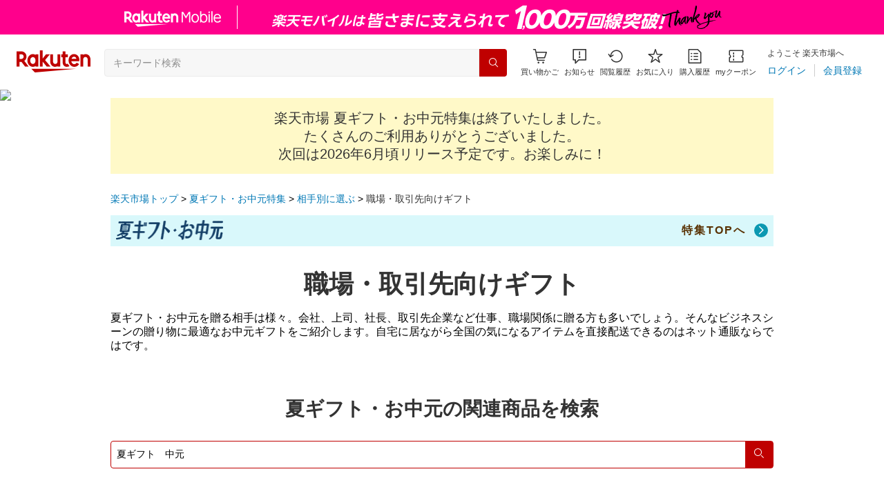

--- FILE ---
content_type: text/html; charset=utf-8
request_url: https://event.rakuten.co.jp/ochugen/theme/company/
body_size: 16154
content:
<!doctype html>
<html lang="ja">
  <head prefix="og: https://ogp.me/ns# fb: https://ogp.me/ns/fb# article: https://ogp.me/ns/article#">
    <meta charset="UTF-8" />
    <meta
      http-equiv="X-UA-Compatible"
      content="IE=edge"
    />
    <title>【楽天市場】夏ギフト・お中元特集｜職場・取引先向けギフト</title>
    <meta
      name="description"
      content="夏ギフト・お中元を贈る相手は様々。会社、上司、社長、取引先企業など仕事、職場関係に贈る方も多いでしょう。そんなビジネスシーンの贈り物に最適なお中元ギフトをご紹介します。自宅に居ながら全国の気になるアイテムを直接配送できるのはネット通販ならではです。"
    />
    <meta
      name="keywords"
      content="お中元,夏ギフト,相手,会社,企業,職場,上司,取引先,楽天市場,通販"
    />
    <link
      href="https://event.rakuten.co.jp/ochugen/theme/company/"
      rel="canonical"
    />
    <link
      href="android-app://jp.co.rakuten.android/rakuten-ichiba-app/www.rakuten.co.jp/web/?deep_link_url=https://event.rakuten.co.jp/ochugen/theme/company/?scid=wi_ich_androidapp_appindexing_event&l-id=wi_ich_androidapp_appindexing_event"
      rel="alternate"
    />
    <script type="application/ld+json">
      {
        "@context": "http://schema.org",
        "@type": "BreadcrumbList",
        "itemListElement": [
          {
            "@type": "ListItem",
            "position": 1,
            "item": {
              "@id": "https://www.rakuten.co.jp/",
              "name": "楽天市場トップ"
            }
          },
          {
            "@type": "ListItem",
            "position": 2,
            "item": {
              "@id": "https://event.rakuten.co.jp/ochugen/",
              "name": "夏ギフト・お中元特集"
            }
          },
          {
            "@type": "ListItem",
            "position": 3,
            "item": {
              "@id": "https://event.rakuten.co.jp/ochugen/type/",
              "name": "相手別に選ぶ"
            }
          },
          {
            "@type": "ListItem",
            "position": 4,
            "item": {
              "@id": "https://event.rakuten.co.jp/ochugen/theme/company/",
              "name": "職場・取引先向けギフト"
            }
          }
        ]
      }
    </script>
    <meta
      name="r_start"
      content="2025-08-19T10:00:00"
    />
    <meta
      name="r_end"
      content="2026-08-19T09:59:59"
    />
    <meta
      name="robots"
      content="noodp,noydir"
    />
    <meta
      property="og:title"
      content="【楽天市場】夏ギフト・お中元特集｜職場・取引先向けギフト"
    />
    <meta
      property="og:description"
      content="夏ギフト・お中元を贈る相手は様々。会社、上司、社長、取引先企業など仕事、職場関係に贈る方も多いでしょう。そんなビジネスシーンの贈り物に最適なお中元ギフトをご紹介します。自宅に居ながら全国の気になるアイテムを直接配送できるのはネット通販ならではです。"
    />
    <meta
      property="og:url"
      content="https://event.rakuten.co.jp/ochugen/theme/company/"
    />

    <meta
  property="og:type"
  content="article"
/>
<meta
  property="og:site_name"
  content="楽天市場"
/>
<meta
  property="og:image"
  content="https://r.r10s.jp/com/img/home/logo/ogp_1200x630.png?v=202508181139"
/>
<meta
  property="fb:app_id"
  content="143239362485006"
/>
<meta
  name="twitter:card"
  content="summary_large_image"
/>
<meta
  name="twitter:site"
  content="@RakutenJP"
/>


    <meta
      name="viewport"
      content="width=1024"
    />

    <!-- ==================== ECM ==================== -->
    <!-- ECM_Include_File_Group_seasonal_gift_001 -->
<meta
  name="server_time"
  content="2026-01-18T05:56:48"
/>
<link
  href="https://gateway-api.global.rakuten.com/"
  rel="preconnect"
  crossorigin="use-credentials"
/>
<link
  href="https://gateway-api.global.rakuten.com/"
  rel="dns-prefetch"
/>
<link
  href="https://grp10.ias.rakuten.co.jp/"
  rel="preconnect"
  crossorigin="anonymous"
/>
<link
  href="https://grp10.ias.rakuten.co.jp/"
  rel="dns-prefetch"
/>
<link
  href="https://ias.r10s.jp/"
  rel="preconnect"
  crossorigin="anonymous"
/>
<link
  href="https://ias.r10s.jp/"
  rel="dns-prefetch"
/>
<link
  href="https://r.r10s.jp/com/js/d/rad_liquid_table/1.12/rad_liquid_table-1.12.0.min.js"
  rel="preload"
  as="script"
/>

<!-- ==================== ECM ==================== -->
<link
  href="https://r.r10s.jp/com/js/c/ecm/3.28/ecm-3.28.0.min.css?v=202510201602"
  rel="preload"
  as="style"
/>
<link
  href="https://r.r10s.jp/com/js/c/ecm/3.28/ecm-3.28.0.min.css?v=202510201602"
  rel="stylesheet"
/>
<!-- ==================== /ECM ==================== -->

    <!-- ==================== /ECM ==================== -->

    <!-- ==================== ページCSS ==================== -->
    <link
  rel="stylesheet"
  href="https://r.r10s.jp/com/js/c/scm/2.11/scm-2.11.0.min.css?v=202508181139"
/>
    <!-- Common CSS -->
<link href="https://r.r10s.jp/evt/event/season/event/close_new/_pc/css/close_base.css?v=202508181139" rel="stylesheet">
<!-- Event CSS -->
<link href="https://r.r10s.jp/evt/event/ochugen/close/2025/_pc/css/udr_cnts.css?v=202508181139" rel="stylesheet">

    <!-- ==================== /ページCSS ==================== -->

    <!-- ==================== ECM ==================== -->
    <!-- ==================== ECM ==================== -->
<link
  href="https://r.r10s.jp/com/js/c/ecm/3.28/ecm-utils-3.28.0.min.css?v=202510201602"
  rel="preload"
  as="style"
/>
<link
  href="https://r.r10s.jp/com/js/c/ecm/3.28/ecm-utils-3.28.0.min.css?v=202510201602"
  rel="stylesheet"
/>
<!-- ==================== /ECM ==================== -->

    <!-- ==================== /ECM ==================== -->
  </head>

  <body>
    <!-- 共通ヘッダー -->
    <link rel="stylesheet" type="text/css" href="https://r.r10s.jp/com/inc/navi/horizontal/header/common/css/ri_pc_cmn_header-2.1.0.min.css" charset="EUC-JP">

<link rel="stylesheet" href="https://r.r10s.jp/com/fsa/pages/common-header-mall-standalone/css/main-6c360f9418a02fc34032.bundle.css">
<link rel="stylesheet" href="https://r.r10s.jp/com/fsa/pages/common-header-mall-standalone/css/pc~touch-6c360f9418a02fc34032.bundle.css">
<link rel="stylesheet" href="https://r.r10s.jp/com/fsa/pages/common-header-mall-standalone/css/pc-6c360f9418a02fc34032.bundle.css">


<link rel="stylesheet" href="https://r.r10s.jp/com/inc/navi/horizontal/header/unique/event/common/event_ch_fix_pc_20250508.css">
<!-- <link rel="stylesheet" href="https://r.r10s.jp/com/inc/navi/horizontal/header/unique/event/common/event_ch_fix_pc.css"> -->
<div
  id="common-header-mall-standalone"
  data-shisa-coverage="100"
></div>
<div
  irc="CommonHeaderMall"
  data-url="https://www.rakuten.co.jp"
  data-settings='[
      {
  "tracker": {
    "params": {
      "accountId": 1,
      "serviceId": 43,
      "pageLayout": "pc",
      "pageType": "event"
    }
  },
  "loginUrlSid": "e102",
  "registerUrlSid": "e102",
  "withBorder": false,
  "showSearchBar": true,
  "showMemberInfoSummary": true,
  "showSpu": true,
  "showCartModal": true,
  "customLogoImageUrl": false,
  "useTBasketDomain": true,
  "omniConfig":{
    "clientId":"rakuten_ichiba_event_page_web",
    "redirectUri":"https://event.rakuten.co.jp/sso_redirect/",
    "state":[["l-id", "pc_header_login"]]
  },
  "api": {
      "shouldQueryPointInvestInfo": true,
      "cartApiSid": 1010,
      "notificationLocId": 12,
      "shouldUseRestBff": true,
      "url": "https://ichiba-common-web-gateway.rakuten.co.jp/ichiba-common/headerinfo/get/v1",
      "apikey": "hi6RPqKliaZI5JBA7Yls4t3OtDeffVMPR",
      "clientId": "event",
      "spuViewType": "top",
      "spuSource": "pc",
      "spuEncoding": "UTF-8",
      "spuAcc": 1,
      "spuAid": 1
    }
}

    ]'
></div>

<div id="mebius">
	<!-- Mebius -->
<script type="text/javascript">
<!--
document.write('<img src="//anz.rd.rakuten.co.jp/p/?i=1.4488.0&n=Ichiba_Event&l=Ichiba_Event&r='+escape(document.referrer)+'&c='+new Date().getTime()*Math.random()+'&d=pc">');
//--></script>
<noscript>
<img src="//anz.rd.rakuten.co.jp/p/?i=1.4488.0&n=Ichiba_Event&l=Ichiba_Event&r=&d=pc"></noscript>
<!-- Mebius -->

<!-- RAT tag start-->
<!-- Generic Parameter -->
<input type="hidden" name="rat" id="ratAccountId" value="1">
<input type="hidden" name="rat" id="ratServiceId" value="43">
<input type="hidden" name="rat" id="ratPageLayout" value="pc">
<input type="hidden" name="rat" id="ratSiteSection" value="event">
<input type="hidden" name="rat" id="ratAdobeSiteSection" value="event">
<!-- Custom Parameter -->
<!-- Conversion Parameter -->
<script type="text/javascript" src="//r.r10s.jp/com/rat/js/rmsj/common/ral-header-custom.js?v=20180312" defer></script>
<script type="text/javascript" src="//r.r10s.jp/com/rat/js/rat-main.js?v=20180312" defer></script>
<!-- /RAT tag end-->
</div>
<noscript>
<!-- js off message -->
<div style="background:#ffffdd;padding:20px;">
<p style="font-size:16px!important;font-weight:bold;line-height:1.2em;padding-bottom:7px;text-align:center;">ご使用のブラウザでJavaScriptが無効なため、一部の機能をご利用できません。</p>
<p style="font-size:12px!important;line-height:1.2em;text-align:center;">JavaScriptの設定方法は、<a href="https://ichiba.faq.rakuten.net/detail/000006432">楽天市場ヘルプページ</a>をご覧ください。</p>
</div>
<!-- /js off message -->
</noscript>

<div
      irc="SmartBanner"
      data-api-url="https://scview-content-high.api.rakuten.co.jp/eh-cont/v3/sm/"
      data-rat-component-id="pc_event_smart_banner_header"
      data-rat-page-layout="pc"
      data-rat-page-type="event"
      data-rat-account-id="1"
      data-rat-service-id="43"
      data-api-params='{ "bu": "ichiba", "dl": "pc-event", "dv":"pc"}'
    ></div>

    <!-- /共通ヘッダー -->

    <!-- ==================== ecm-wrap ==================== -->
    <div class="ecm-wrap sea-u-min-width-1024">

      <div class="close_udr">

        <div class="ecm-container">

          <div class="mb-12" data-module-name="ecm-auto-parameter" data-param-name="l-id" data-page-name="ochugen2025_pc_udr" data-area-name="header_campaign">
            <!-- <div class="text-center my-16">
    <a href="xxxxxxxxxx" data-link-name="xxxxxxx">
        <img src="xxxxxxxxxxxxx.jpg" alt="xxxxxxx" width="960">
    </a>
</div> -->

          </div>

          <div class="my-12">
            <!-- Close Notice -->
            <div class="ecm-compat-close-notice">
              <div class="d-grid d-grid-col-1 mt-8 mx-16 md-mx-0">
  <div class="scm-alert scm-alert-warn scm-alert-content-end font-weight-400">
    楽天市場 夏ギフト・お中元特集は終了いたしました。<br class="d-none md-d-block">たくさんのご利用ありがとうございました。<br>次回は2026年6月頃リリース予定です。お楽しみに！
  </div>
</div>

            </div>
            <!-- /Close Notice -->
          </div>

          <!-- パンくずリスト -->
          <nav aria-label="Breadcrumb">
            <ol class="ecm-breadcrumb">
              <li class="ecm-breadcrumb-item"><a href="https://www.rakuten.co.jp">楽天市場トップ</a></li>
              <li class="ecm-breadcrumb-item"><a href="https://event.rakuten.co.jp/ochugen/">夏ギフト・お中元特集</a></li>
              <li class="ecm-breadcrumb-item"><a href="https://event.rakuten.co.jp/ochugen/type/">相手別に選ぶ</a></li>
              <li class="ecm-breadcrumb-item"><a href="https://event.rakuten.co.jp/ochugen/theme/company/" aria-current="page">職場・取引先向けギフト</a></li>
            </ol>
          </nav>
          <!-- /パンくずリスト -->

          <div data-module-name="ecm-auto-parameter" data-param-name="l-id" data-page-name="ochugen2025_pc_udr" data-area-name="header">
  <a
    class="scm-subpage-header sea-c-subpage-header hover-opacity-80 hover-decoration-none"
    href="https://event.rakuten.co.jp/ochugen/"
    data-link-name="totop"
  >
    <img
      class="scm-subpage-header-image"
      src="https://r.r10s.jp/evt/event/ochugen/2025/_pc/img/cmn/floatingToggleNavi/floatingToggleNavi_logo.png?v=202508181139"
      alt="夏ギフト・お中元"
      width="220"
      height="40"
    />
    <span class="scm-subpage-header-text">特集TOPへ</span>
    <span class="scm-subpage-header-icon"
      ><i
        class="ecm-icon-chevron-right"
        aria-hidden="true"
      ></i
    ></span>
  </a>
</div>


          <!-- ==================== 幅100%の看板など ===================== -->
          <div class="sea-c-kanban">
            <div class="sea-c-kanban__textContainer">
              <h1 class="sea-c-kanban__title scm-headline vw-text-xl">職場・取引先向けギフト</h1>
              <p class="sea-c-kanban__description mt-16">夏ギフト・お中元を贈る相手は様々。会社、上司、社長、取引先企業など仕事、職場関係に贈る方も多いでしょう。そんなビジネスシーンの贈り物に最適なお中元ギフトをご紹介します。自宅に居ながら全国の気になるアイテムを直接配送できるのはネット通販ならではです。</p>
            </div>
          </div>
          <!-- ==================== /幅100%の看板など ==================== -->

          <!-- ==================== メインコンテンツ ==================== -->

          <div class="pt-32">
            <h2 class="scm-headline pb-28 text-3xl">夏ギフト・お中元の関連商品を検索</h2>
<form
  class="ecm-search"
  action="https://search.rakuten.co.jp/search/mall"
  accept-charset="utf-8"
  autocomplete="off"
  novalidate
>
  <div class="ecm-search-input-container">
    <input type="hidden" name="sv" value="2">
    <input type="hidden" name="f" value="A">
    <input type="hidden" name="v" value="2">
    <input type="hidden" name="l-id" value="ochugen2025_pc_cmn_searchbox">
    <input type="hidden" name="st" value="O">
    <input
      class="ecm-search-input"
      name="sitem"
      type="text"
      placeholder="キーワードから探す"
      autocomplete="off"
      size="10"
      value="夏ギフト　中元"
    />
  </div>
  <button
    class="ecm-search-submit p-0"
    type="submit"
  >
    <span class="screen-reader-text">検索</span>
    <i
      class="ecm-icon-search"
      aria-hidden="true"
    ></i>
  </button>
</form>

          </div>


        </div>
        <!-- ==================== /メインコンテンツ ==================== -->
      </div>
      <!-- /.close_udr -->

      <!-- ==================== 共通回遊パーツ ==================== -->
      <div class="close_top close-mizu">

        <div class="ecm-container">
          <div class="pt-80 pb-64">
  <h2 class="scm-headline text-5xl">
    夏ギフト・お中元特集一覧
  </h2>

  <div class="py-64" data-module-name="ecm-auto-parameter" data-dynamic="true" data-param-name="l-id" data-page-name="ochugen2025_pc_udr" data-area-name="main_1con">
    <h2 class="scm-headline sea-c-headline pb-32 md-pb-48">夏の定番ギフト</h2>
<p class="scm-sub-headline sea-c-sub-headline pt-0">スイーツ・果物</p>

<!-- 導線数が６個を超える場合はこちらを使ってください -->
<div
  class="ecm-slider-container sea-c-slider-container"
  data-module-name="ecm-slider"
  data-slides-per-group="1"
  data-slides-per-view="2.5"
  data-space-between="12"
  data-md-slides-per-group="6"
  data-md-slides-per-view="6"
  data-md-space-between="24"
>
  <div class="ecm-slider px-16 md-px-0">
    <div class="ecm-slider-track scm-slider-track-rounded">
      <!-- ==================== Common Banner List ==================== -->
      <a
        class="ecm-slider-slide scm-modal-body-filter-inactive scm-content-banner"
        href="https://event.rakuten.co.jp/ochugen/food/ice/"
        data-link-name="ice"
      >
        <img
          class="w-full h-full md-hover-opacity-80"
          src="https://r.r10s.jp/evt/event/ochugen/close/_cmn/img/food_ice_01.jpg?v=202508181139"
          alt=""
        />
        <article class="scm-content-banner-body">
          <p class="scm-content-banner-title vw-text-sm md-text-base color-white text-left">アイスクリーム・シャーベット</p>
        </article>
      </a>
      <a
        class="ecm-slider-slide scm-content-banner"
        href="https://event.rakuten.co.jp/ochugen/food/jelly/"
        data-link-name="jelly"
      >
        <img
          class="w-full h-full md-hover-opacity-80"
          src="https://r.r10s.jp/evt/event/ochugen/close/_cmn/img/food_jelly_01.jpg?v=202508181139"
          alt=""
        />
        <article class="scm-content-banner-body">
          <p class="scm-content-banner-title vw-text-sm md-text-base color-white text-left">ゼリー</p>
        </article>
      </a>
      <a
        class="ecm-slider-slide scm-modal-body-filter-inactive scm-content-banner"
        href="https://event.rakuten.co.jp/ochugen/food/sweets/"
        data-link-name="sweets"
      >
        <img
          class="w-full h-full md-hover-opacity-80"
          src="https://r.r10s.jp/evt/event/ochugen/close/_cmn/img/food_sweets_01.jpg?v=202508181139"
          alt=""
        />
        <article class="scm-content-banner-body">
          <p class="scm-content-banner-title vw-text-sm md-text-base color-white text-left">洋菓子</p>
        </article>
      </a>
      <a
        class="ecm-slider-slide scm-content-banner"
        href="https://event.rakuten.co.jp/ochugen/food/wagashi/"
        data-link-name="wagashi"
      >
        <img
          class="w-full h-full md-hover-opacity-80"
          src="https://r.r10s.jp/evt/event/ochugen/close/_cmn/img/food_wagashi_01.jpg?v=202508181139"
          alt=""
        />
        <article class="scm-content-banner-body">
          <p class="scm-content-banner-title vw-text-sm md-text-base color-white text-left">和菓子</p>
        </article>
      </a>
      <a
        class="ecm-slider-slide scm-modal-body-filter-inactive scm-content-banner"
        href="https://event.rakuten.co.jp/ochugen/food/peach/"
        data-link-name="peach"
      >
        <img
          class="w-full h-full md-hover-opacity-80"
          src="https://r.r10s.jp/evt/event/ochugen/close/_cmn/img/food_peach_01.jpg?v=202508181139"
          alt=""
        />
        <article class="scm-content-banner-body">
          <p class="scm-content-banner-title vw-text-sm md-text-base color-white text-left">桃</p>
        </article>
      </a>
      <a
        class="ecm-slider-slide scm-content-banner"
        href="https://event.rakuten.co.jp/ochugen/food/melon/"
        data-link-name="melon"
      >
        <img
          class="w-full h-full md-hover-opacity-80"
          src="https://r.r10s.jp/evt/event/ochugen/close/_cmn/img/food_melon_01.jpg?v=202508181139"
          alt=""
        />
        <article class="scm-content-banner-body">
          <p class="scm-content-banner-title vw-text-sm md-text-base color-white text-left">メロン</p>
        </article>
      </a>
      <a
        class="ecm-slider-slide scm-modal-body-filter-inactive scm-content-banner"
        href="https://event.rakuten.co.jp/ochugen/food/fruit/"
        data-link-name="fruit"
      >
        <img
          class="w-full h-full md-hover-opacity-80"
          src="https://r.r10s.jp/evt/event/ochugen/close/_cmn/img/food_fruit_01.jpg?v=202508181139"
          alt=""
        />
        <article class="scm-content-banner-body">
          <p class="scm-content-banner-title vw-text-sm md-text-base color-white text-left">フルーツ</p>
        </article>
      </a>
      <!-- ==================== Common Banner List ==================== -->
    </div>
  </div>

  <div class="ecm-slider-prev d-none md-d-flex">
    <i
      class="ecm-icon-chevron-left"
      aria-hidden="true"
    ></i>
  </div>

  <div class="ecm-slider-next d-none md-d-flex">
    <i
      class="ecm-icon-chevron-right"
      aria-hidden="true"
    ></i>
  </div>
</div>
<!-- /導線数が６個を超える場合はこちらを使ってください -->

<p class="scm-sub-headline sea-c-sub-headline pt-32 md-pt-48">グルメ</p>

<!-- 導線数が６個を超える場合はこちらを使ってください -->
<div
  class="ecm-slider-container sea-c-slider-container"
  data-module-name="ecm-slider"
  data-slides-per-group="1"
  data-slides-per-view="2.5"
  data-space-between="12"
  data-md-slides-per-group="6"
  data-md-slides-per-view="6"
  data-md-space-between="24"
>
  <div class="ecm-slider px-16 md-px-0">
    <div class="ecm-slider-track scm-slider-track-rounded">
      <!-- ==================== Common Banner List ==================== -->
      <a
        class="ecm-slider-slide scm-modal-body-filter-inactive scm-content-banner"
        href="https://event.rakuten.co.jp/ochugen/food/eel/"
        data-link-name="eel"
      >
        <img
          class="w-full h-full md-hover-opacity-80"
          src="https://r.r10s.jp/evt/event/ochugen/close/_cmn/img/food_unagi_01.jpg?v=202508181139"
          alt=""
        />
        <article class="scm-content-banner-body">
          <p class="scm-content-banner-title vw-text-sm md-text-base color-white text-left">うなぎ</p>
        </article>
      </a>
      <a
        class="ecm-slider-slide scm-content-banner"
        href="https://event.rakuten.co.jp/ochugen/food/seafood/"
        data-link-name="seafood"
      >
        <img
          class="w-full h-full md-hover-opacity-80"
          src="https://r.r10s.jp/evt/event/ochugen/close/_cmn/img/food_seafood_01.jpg?v=202508181139"
          alt=""
        />
        <article class="scm-content-banner-body">
          <p class="scm-content-banner-title vw-text-sm md-text-base color-white text-left">海鮮・水産加工品</p>
        </article>
      </a>
      <a
        class="ecm-slider-slide scm-modal-body-filter-inactive scm-content-banner"
        href="https://event.rakuten.co.jp/ochugen/food/ham/"
        data-link-name="ham"
      >
        <img
          class="w-full h-full md-hover-opacity-80"
          src="https://r.r10s.jp/evt/event/ochugen/close/_cmn/img/food_ham_01.jpg?v=202508181139"
          alt=""
        />
        <article class="scm-content-banner-body">
          <p class="scm-content-banner-title vw-text-sm md-text-base color-white text-left">肉加工品(ハム・ソーセージなど)</p>
        </article>
      </a>
      <a
        class="ecm-slider-slide scm-content-banner"
        href="https://event.rakuten.co.jp/ochugen/food/beef/"
        data-link-name="beef"
      >
        <img
          class="w-full h-full md-hover-opacity-80"
          src="https://r.r10s.jp/evt/event/ochugen/close/_cmn/img/food_beef_01.jpg?v=202508181139"
          alt=""
        />
        <article class="scm-content-banner-body">
          <p class="scm-content-banner-title vw-text-sm md-text-base color-white text-left">精肉(牛肉・鶏肉・豚肉など)</p>
        </article>
      </a>
      <a
        class="ecm-slider-slide scm-modal-body-filter-inactive scm-content-banner"
        href="https://event.rakuten.co.jp/ochugen/food/somen/"
        data-link-name="somen"
      >
        <img
          class="w-full h-full md-hover-opacity-80"
          src="https://r.r10s.jp/evt/event/ochugen/close/_cmn/img/food_somen_01.jpg?v=202508181139"
          alt=""
        />
        <article class="scm-content-banner-body">
          <p class="scm-content-banner-title vw-text-sm md-text-base color-white text-left">麺類</p>
        </article>
      </a>
      <a
        class="ecm-slider-slide scm-content-banner"
        href="https://event.rakuten.co.jp/ochugen/food/appetizers/"
        data-link-name="appetizers"
      >
        <img
          class="w-full h-full md-hover-opacity-80"
          src="https://r.r10s.jp/evt/event/ochugen/close/_cmn/img/food_appetizers_01.jpg?v=202508181139"
          alt=""
        />
        <article class="scm-content-banner-body">
          <p class="scm-content-banner-title vw-text-sm md-text-base color-white text-left">惣菜・漬物</p>
        </article>
      </a>
      <a
        class="ecm-slider-slide scm-content-banner"
        href="https://event.rakuten.co.jp/ochugen/food/seasoning/"
        data-link-name="seasoning"
      >
        <img
          class="w-full h-full md-hover-opacity-80"
          src="https://r.r10s.jp/evt/event/ochugen/close/_cmn/img/food_seasoning_01.jpg?v=202508181139"
          alt=""
        />
        <article class="scm-content-banner-body">
          <p class="scm-content-banner-title vw-text-sm md-text-base color-white text-left">調味料・油・ドレッシング</p>
        </article>
      </a>

      <!-- ==================== Common Banner List ==================== -->
    </div>
  </div>

  <div class="ecm-slider-prev d-none md-d-flex">
    <i
      class="ecm-icon-chevron-left"
      aria-hidden="true"
    ></i>
  </div>

  <div class="ecm-slider-next d-none md-d-flex">
    <i
      class="ecm-icon-chevron-right"
      aria-hidden="true"
    ></i>
  </div>
</div>
<!-- /導線数が６個を超える場合はこちらを使ってください -->


<p class="scm-sub-headline sea-c-sub-headline pt-32 md-pt-48">飲料・生活用品</p>

<!-- 導線数が６個を超える場合はこちらを使ってください -->
<div
  class="ecm-slider-container sea-c-slider-container"
  data-module-name="ecm-slider"
  data-slides-per-group="1"
  data-slides-per-view="2.5"
  data-space-between="12"
  data-md-slides-per-group="6"
  data-md-slides-per-view="6"
  data-md-space-between="24"
>
  <div class="ecm-slider px-16 md-px-0">
    <div class="ecm-slider-track scm-slider-track-rounded">
      <!-- ==================== Common Banner List ==================== -->
      <a
        class="ecm-slider-slide scm-modal-body-filter-inactive scm-content-banner"
        href="https://event.rakuten.co.jp/ochugen/life/beer/"
        data-link-name="beer"
      >
        <img
          class="w-full h-full md-hover-opacity-80"
          src="https://r.r10s.jp/evt/event/ochugen/close/_cmn/img/life_beer_01.jpg?v=202508181139"
          alt=""
        />
        <article class="scm-content-banner-body">
          <p class="scm-content-banner-title vw-text-sm md-text-base color-white text-left">ビール・発泡酒</p>
        </article>
      </a>
      <a
        class="ecm-slider-slide scm-content-banner"
        href="https://event.rakuten.co.jp/ochugen/life/drink/"
        data-link-name="drink"
      >
        <img
          class="w-full h-full md-hover-opacity-80"
          src="https://r.r10s.jp/evt/event/ochugen/close/_cmn/img/life_drink_01.jpg?v=202508181139"
          alt=""
        />
        <article class="scm-content-banner-body">
          <p class="scm-content-banner-title vw-text-sm md-text-base color-white text-left">ジュース・ソフトドリンク</p>
        </article>
      </a>
      <a
        class="ecm-slider-slide scm-modal-body-filter-inactive scm-content-banner"
        href="https://event.rakuten.co.jp/ochugen/life/coffee/"
        data-link-name="coffee"
      >
        <img
          class="w-full h-full md-hover-opacity-80"
          src="https://r.r10s.jp/evt/event/ochugen/close/_cmn/img/life_coffee_01.jpg?v=202508181139"
          alt=""
        />
        <article class="scm-content-banner-body">
          <p class="scm-content-banner-title vw-text-sm md-text-base color-white text-left">コーヒー・紅茶・お茶</p>
        </article>
      </a>
      <a
        class="ecm-slider-slide scm-content-banner"
        href="https://event.rakuten.co.jp/ochugen/life/liquor/"
        data-link-name="liquor"
      >
        <img
          class="w-full h-full md-hover-opacity-80"
          src="https://r.r10s.jp/evt/event/ochugen/close/_cmn/img/life_liquor_01.jpg?v=202508181139"
          alt=""
        />
        <article class="scm-content-banner-body">
          <p class="scm-content-banner-title vw-text-sm md-text-base color-white text-left">お酒（ビール・発泡酒以外）</p>
        </article>
      </a>
      <a
        class="ecm-slider-slide scm-modal-body-filter-inactive scm-content-banner"
        href="https://event.rakuten.co.jp/ochugen/life/life/"
        data-link-name="life"
      >
        <img
          class="w-full h-full md-hover-opacity-80"
          src="https://r.r10s.jp/evt/event/ochugen/close/_cmn/img/life_life_01.jpg?v=202508181139"
          alt=""
        />
        <article class="scm-content-banner-body">
          <p class="scm-content-banner-title vw-text-sm md-text-base color-white text-left">洗剤・タオル・日用品</p>
        </article>
      </a>
      <a
        class="ecm-slider-slide scm-content-banner"
        href="https://event.rakuten.co.jp/ochugen/life/catalog/"
        data-link-name="catalog"
      >
        <img
          class="w-full h-full md-hover-opacity-80"
          src="https://r.r10s.jp/evt/event/ochugen/close/_cmn/img/life_catalog_01.jpg?v=202508181139"
          alt=""
        />
        <article class="scm-content-banner-body">
          <p class="scm-content-banner-title vw-text-sm md-text-base color-white text-left">カタログ・名入れギフト</p>
        </article>
      </a>

      <!-- ==================== Common Banner List ==================== -->
    </div>
  </div>

  <div class="ecm-slider-prev d-none md-d-flex">
    <i
      class="ecm-icon-chevron-left"
      aria-hidden="true"
    ></i>
  </div>

  <div class="ecm-slider-next d-none md-d-flex">
    <i
      class="ecm-icon-chevron-right"
      aria-hidden="true"
    ></i>
  </div>
</div>
<!-- /導線数が６個を超える場合はこちらを使ってください -->

  </div>
  <div class="pb-64" data-module-name="ecm-auto-parameter" data-dynamic="true" data-param-name="l-id" data-page-name="ochugen2025_pc_udr" data-area-name="main_2con">
    <h2 class="scm-headline sea-c-headline pb-16 md-pb-48">予算・相手別</h2>

<p class="scm-sub-headline sea-c-sub-headline">予算別</p>

<!-- 導線数が６個以下の場合はこちらを使ってください -->
<div
  class="ecm-slider-container sea-c-slider-container"
  data-module-name="ecm-slider"
  data-slides-per-group="1"
  data-slides-per-view="2.5"
  data-space-between="12"
  data-md-slides-per-group="6"
  data-md-slides-per-view="6"
  data-md-space-between="24"
>
  <div class="ecm-slider px-16 md-px-0">
    <div class="ecm-slider-track scm-slider-track-rounded">
      <!-- ==================== Common Banner List ==================== -->
      <a
        class="ecm-slider-slide scm-modal-body-filter-inactive scm-content-banner"
        href="https://event.rakuten.co.jp/ochugen/price/2999/"
        data-link-name="2999"
      >
        <img
          class="w-full h-full md-hover-opacity-80"
          src="https://r.r10s.jp/evt/event/ochugen/close/_cmn/img/price_2999_01.jpg?v=202508181139"
          alt=""
        />
        <article class="scm-content-banner-body">
          <p class="scm-content-banner-title vw-text-sm md-text-base color-white text-left">3,000円未満</p>
        </article>
      </a>
      <a
        class="ecm-slider-slide scm-content-banner"
        href="https://event.rakuten.co.jp/ochugen/price/3000/"
        data-link-name="3000"
      >
        <img
          class="w-full h-full md-hover-opacity-80"
          src="https://r.r10s.jp/evt/event/ochugen/close/_cmn/img/price_3000_01.jpg?v=202508181139"
          alt=""
        />
        <article class="scm-content-banner-body">
          <p class="scm-content-banner-title vw-text-sm md-text-base color-white text-left">3,000円～4,000円未満</p>
        </article>
      </a>
      <a
        class="ecm-slider-slide scm-modal-body-filter-inactive scm-content-banner"
        href="https://event.rakuten.co.jp/ochugen/price/4000/"
        data-link-name="4000"
      >
        <img
          class="w-full h-full md-hover-opacity-80"
          src="https://r.r10s.jp/evt/event/ochugen/close/_cmn/img/price_4000_01.jpg?v=202508181139"
          alt=""
        />
        <article class="scm-content-banner-body">
          <p class="scm-content-banner-title vw-text-sm md-text-base color-white text-left">4,000円～5,000円未満</p>
        </article>
      </a>
      <a
        class="ecm-slider-slide scm-content-banner"
        href="https://event.rakuten.co.jp/ochugen/price/5000/"
        data-link-name="5000"
      >
        <img
          class="w-full h-full md-hover-opacity-80"
          src="https://r.r10s.jp/evt/event/ochugen/close/_cmn/img/price_5000_01.jpg?v=202508181139"
          alt=""
        />
        <article class="scm-content-banner-body">
          <p class="scm-content-banner-title vw-text-sm md-text-base color-white text-left">5,000円以上</p>
        </article>
      </a>
      <!-- ==================== Common Banner List ==================== -->
    </div>
  </div>
  <div class="ecm-slider-prev d-none md-d-flex">
    <i
      class="ecm-icon-chevron-left"
      aria-hidden="true"
    ></i>
  </div>
  <div class="ecm-slider-next d-none md-d-flex">
    <i
      class="ecm-icon-chevron-right"
      aria-hidden="true"
    ></i>
  </div>
</div>
<!-- /導線数が６個以下の場合はこちらを使ってください -->

<p class="scm-sub-headline sea-c-sub-headline pt-32 md-pt-48">相手別</p>
<div class="d-grid d-grid-col-2 d-grid-gap-12 md-d-grid-col-4 md-d-grid-gap-24 sea-c-keyword-list px-16" >
  <a
    class="scm-keyword"
    href="https://event.rakuten.co.jp/ochugen/theme/family/"
    data-link-name="family"
    ><p><span>親戚・家族向け</span></p></a
  >
  <a
    class="scm-keyword"
    href="https://event.rakuten.co.jp/ochugen/theme/company/"
    data-link-name="company"
    ><p><span>職場・取引先向け</span></p></a
  >
  <a
    class="scm-keyword"
    href="https://event.rakuten.co.jp/ochugen/theme/senior/"
    data-link-name="senior"
    ><p><span>高齢の方がいる家庭向け</span></p></a
  >
</div>

  </div>
  <div class="pb-64" data-module-name="ecm-auto-parameter" data-dynamic="true" data-param-name="l-id" data-page-name="ochugen2025_pc_udr" data-area-name="main_3con">
    <h2 class="scm-headline sea-c-headline pb-32 md-pb-48">トレンド・人気・こだわり</h2>

<p class="scm-sub-headline sea-c-sub-headline">ランキング・話題・限定アイテム</p>

<!-- 導線数が６個を超える場合はこちらを使ってください -->
<div
  class="ecm-slider-container sea-c-slider-container"
  data-module-name="ecm-slider"
  data-slides-per-group="1"
  data-slides-per-view="2.5"
  data-space-between="12"
  data-md-slides-per-group="6"
  data-md-slides-per-view="6"
  data-md-space-between="24"
>
  <div class="ecm-slider px-16 md-px-0">
    <div class="ecm-slider-track scm-slider-track-rounded">
      <!-- ==================== Common Banner List ==================== -->
      <a
        class="ecm-slider-slide scm-modal-body-filter-inactive scm-content-banner"
        href="https://event.rakuten.co.jp/ochugen/popular/review/"
        data-link-name="review"
      >
        <img
          class="w-full h-full md-hover-opacity-80"
          src="https://r.r10s.jp/evt/event/ochugen/close/_cmn/img/popular_review_01.jpg?v=202508181139"
          alt=""
        />
        <article class="scm-content-banner-body">
          <p class="scm-content-banner-title vw-text-sm md-text-base color-white text-left">レビュー4.0以上</p>
        </article>
      </a>
      <a
        class="ecm-slider-slide scm-content-banner"
        href="https://event.rakuten.co.jp/ochugen/popular/ranking/"
        data-link-name="ranking"
      >
        <img
          class="w-full h-full md-hover-opacity-80"
          src="https://r.r10s.jp/evt/event/ochugen/close/_cmn/img/popular_ranking_01.jpg?v=202508181139"
          alt=""
        />
        <article class="scm-content-banner-body">
          <p class="scm-content-banner-title vw-text-sm md-text-base color-white text-left">楽天ランキング入賞</p>
        </article>
      </a>
      <a
        class="ecm-slider-slide scm-modal-body-filter-inactive scm-content-banner"
        href="https://event.rakuten.co.jp/ochugen/popular/media-food/"
        data-link-name="media-food"
      >
        <img
          class="w-full h-full md-hover-opacity-80"
          src="https://r.r10s.jp/evt/event/ochugen/close/_cmn/img/popular_media-food_01.jpg?v=202508181139"
          alt=""
        />
        <article class="scm-content-banner-body">
          <p class="scm-content-banner-title vw-text-sm md-text-base color-white text-left">メディア・デパ地下などで話題</p>
        </article>
      </a>
      <a
        class="ecm-slider-slide scm-content-banner"
        href="https://event.rakuten.co.jp/ochugen/popular/shop/"
        data-link-name="shop"
      >
        <img
          class="w-full h-full md-hover-opacity-80"
          src="https://r.r10s.jp/evt/event/ochugen/close/_cmn/img/popular_shop_01.jpg?v=202508181139"
          alt=""
        />
        <article class="scm-content-banner-body">
          <p class="scm-content-banner-title vw-text-sm md-text-base color-white text-left">ショップのおすすめTOP3</p>
        </article>
      </a>
      <a
        class="ecm-slider-slide scm-modal-body-filter-inactive scm-content-banner"
        href="https://event.rakuten.co.jp/ochugen/limited/"
        data-link-name="limited"
      >
        <img
          class="w-full h-full md-hover-opacity-80"
          src="https://r.r10s.jp/evt/event/ochugen/close/_cmn/img/limited_01.jpg?v=202508181139"
          alt=""
        />
        <article class="scm-content-banner-body">
          <p class="scm-content-banner-title vw-text-sm md-text-base color-white text-left">楽天限定・WEB限定</p>
        </article>
      </a>
      <a
        class="ecm-slider-slide scm-content-banner"
        href="https://event.rakuten.co.jp/ochugen/popular/wrapping/"
        data-link-name="wrapping"
      >
        <img
          class="w-full h-full md-hover-opacity-80"
          src="https://r.r10s.jp/evt/event/ochugen/close/_cmn/img/popular_wrapping_01.jpg?v=202508181139"
          alt=""
        />
        <article class="scm-content-banner-body">
          <p class="scm-content-banner-title vw-text-sm md-text-base color-white text-left">SNS映え・ラッピング自慢</p>
        </article>
      </a>
      <!-- ==================== Common Banner List ==================== -->
    </div>
  </div>
  <div class="ecm-slider-prev d-none md-d-flex">
    <i
      class="ecm-icon-chevron-left"
      aria-hidden="true"
    ></i>
  </div>
  <div class="ecm-slider-next d-none md-d-flex">
    <i
      class="ecm-icon-chevron-right"
      aria-hidden="true"
    ></i>
  </div>
</div>
<!-- /導線数が６個を超える場合はこちらを使ってください -->

<p class="scm-sub-headline sea-c-sub-headline pt-32 md-pt-48">こだわりで選ぶギフト</p>

<!-- 導線数が６個以下の場合はこちらを使ってください -->
<div
  class="ecm-slider-container sea-c-slider-container"
  data-module-name="ecm-slider"
  data-slides-per-group="1"
  data-slides-per-view="2.5"
  data-space-between="12"
  data-md-slides-per-group="6"
  data-md-slides-per-view="6"
  data-md-space-between="24"
>
  <div class="ecm-slider px-16 md-px-0">
    <div class="ecm-slider-track scm-slider-track-rounded">
      <!-- ==================== Common Banner List ==================== -->
      <a
        class="ecm-slider-slide scm-modal-body-filter-inactive scm-content-banner"
        href="https://event.rakuten.co.jp/ochugen/theme/premium/"
        data-link-name="premium"
      >
        <img
          class="w-full h-full md-hover-opacity-80"
          src="https://r.r10s.jp/evt/event/ochugen/close/_cmn/img/theme_premium_01.jpg?v=202508181139"
          alt=""
        />
        <article class="scm-content-banner-body">
          <p class="scm-content-banner-title vw-text-sm md-text-base color-white text-left">高級・プレミアムギフト</p>
        </article>
      </a>
      <a
        class="ecm-slider-slide scm-content-banner"
        href="https://event.rakuten.co.jp/ochugen/popular/health/"
        data-link-name="health"
      >
        <img
          class="w-full h-full md-hover-opacity-80"
          src="https://r.r10s.jp/evt/event/ochugen/close/_cmn/img/popular_health_01.jpg?v=202508181139"
          alt=""
        />
        <article class="scm-content-banner-body">
          <p class="scm-content-banner-title vw-text-sm md-text-base color-white text-left">健康・ヘルシーギフト</p>
        </article>
      </a>
      <a
        class="ecm-slider-slide scm-modal-body-filter-inactive scm-content-banner"
        href="https://event.rakuten.co.jp/ochugen/popular/formal/"
        data-link-name="formal"
      >
        <img
          class="w-full h-full md-hover-opacity-80"
          src="https://r.r10s.jp/evt/event/ochugen/close/_cmn/img/popular_formal_01.jpg?v=202508181139"
          alt=""
        />
        <article class="scm-content-banner-body">
          <p class="scm-content-banner-title vw-text-sm md-text-base color-white text-left">のし付きで贈れるギフト</p>
        </article>
      </a>
      <a
        class="ecm-slider-slide scm-content-banner"
        href="https://event.rakuten.co.jp/ochugen/gift/"
        data-link-name="gift"
      >
        <img
          class="w-full h-full md-hover-opacity-80"
          src="https://r.r10s.jp/evt/event/ochugen/close/_cmn/img/gift_01.jpg?v=202508181139"
          alt=""
        />
        <article class="scm-content-banner-body">
          <p class="scm-content-banner-title vw-text-sm md-text-base color-white text-left">日持ち可能！常温で渡せる手土産</p>
        </article>
      </a>
      <!-- ==================== Common Banner List ==================== -->
    </div>
  </div>
  <div class="ecm-slider-prev d-none md-d-flex">
    <i
      class="ecm-icon-chevron-left"
      aria-hidden="true"
    ></i>
  </div>
  <div class="ecm-slider-next d-none md-d-flex">
    <i
      class="ecm-icon-chevron-right"
      aria-hidden="true"
    ></i>
  </div>
</div>
<!-- /導線数が６個以下の場合はこちらを使ってください -->

  </div>
  <div class="pb-64" data-module-name="ecm-auto-parameter" data-dynamic="true" data-param-name="l-id" data-page-name="ochugen2025_pc_udr" data-area-name="guidelist">
    <h2 class="scm-headline pb-32 md-text-3xl">ギフトお役立ち記事</h2>
<div
  class="ecm-slider-container sea-c-guide-container"
  data-module-name="ecm-slider"
  data-slides-per-group="1"
  data-slides-per-view="1.3"
  data-space-between="12"
  data-md-slides-per-group="3"
  data-md-slides-per-view="3"
  data-md-space-between="24"
>
  <div class="ecm-slider px-16 md-px-0">
    <div class="ecm-slider-track">
      <!-- ==================== Common Banner List ==================== -->
      <div class="ecm-slider-slide d-grid d-grid-gap-y-12">
        <a
          class="scm-content-card d-flex"
          href="https://event.rakuten.co.jp/ochugen/howto/"
          data-link-name="howto"
        >
          <img
            class="scm-content-card-image scm-content-card-image-w-140"
            src="https://r.r10s.jp/com/img/home/t.gif?v=202508181139"
            data-lazy-loading="https://r.r10s.jp/evt/event/ochugen/close/_cmn/img/guide_howto_01.jpg?v=202508181139"
            alt=""
          />
          <article class="scm-content-card-body scm-content-card-body-horizontal md-py-12">
            <p class="scm-content-card-title vw-text-12px md-text-12px">お中元マナーガイド</p>
          </article>
        </a>
        <a
          class="scm-content-card d-flex"
          href="https://event.rakuten.co.jp/ochugen/howto/meaning/"
          data-link-name="meaning"
        >
          <img
            class="scm-content-card-image scm-content-card-image-w-140"
            src="https://r.r10s.jp/com/img/home/t.gif?v=202508181139"
            data-lazy-loading="https://r.r10s.jp/evt/event/ochugen/close/_cmn/img/guide_meaning_01.jpg?v=202508181139"
            alt=""
          />
          <article class="scm-content-card-body scm-content-card-body-horizontal md-py-12">
            <p class="scm-content-card-title vw-text-12px md-text-12px">お中元とは？マナーと意味を解説</p>
          </article>
        </a>
      </div>
      <div class="ecm-slider-slide d-grid d-grid-gap-y-12">
        <a
          class="scm-content-card d-flex"
          href="https://event.rakuten.co.jp/ochugen/howto/season/"
          data-link-name="season"
        >
          <img
            class="scm-content-card-image scm-content-card-image-w-140"
            src="https://r.r10s.jp/com/img/home/t.gif?v=202508181139"
            data-lazy-loading="https://r.r10s.jp/evt/event/ochugen/close/_cmn/img/guide_season_01.jpg?v=202508181139"
            alt=""
          />
          <article class="scm-content-card-body scm-content-card-body-horizontal md-py-12">
            <p class="scm-content-card-title vw-text-12px md-text-12px">お中元の時期はいつ？</p>
          </article>
        </a>
        <a
          class="scm-content-card d-flex"
          href="https://event.rakuten.co.jp/ochugen/howto/midsummer/"
          data-link-name="midsummer"
        >
          <img
            class="scm-content-card-image scm-content-card-image-w-140"
            src="https://r.r10s.jp/com/img/home/t.gif?v=202508181139"
            data-lazy-loading="https://r.r10s.jp/evt/event/ochugen/close/_cmn/img/guide_midsummer_01.jpg?v=202508181139"
            alt=""
          />
          <article class="scm-content-card-body scm-content-card-body-horizontal md-py-12">
            <p class="scm-content-card-title vw-text-12px md-text-12px">お中元と暑中見舞い</p>
          </article>
        </a>
      </div>
      <div class="ecm-slider-slide d-grid d-grid-gap-y-12">
        <a
          class="scm-content-card d-flex"
          href="https://event.rakuten.co.jp/ochugen/howto/partner/"
          data-link-name="partner"
        >
          <img
            class="scm-content-card-image scm-content-card-image-w-140"
            src="https://r.r10s.jp/com/img/home/t.gif?v=202508181139"
            data-lazy-loading="https://r.r10s.jp/evt/event/ochugen/close/_cmn/img/guide_partner_01.jpg?v=202508181139"
            alt=""
          />
          <article class="scm-content-card-body scm-content-card-body-horizontal md-py-12">
            <p class="scm-content-card-title vw-text-12px md-text-12px">お中元を贈る相手別マナー</p>
          </article>
        </a>
        <a
          class="scm-content-card d-flex"
          href="https://event.rakuten.co.jp/ochugen/howto/mourning/"
          data-link-name="mourning"
        >
          <img
            class="scm-content-card-image scm-content-card-image-w-140"
            src="https://r.r10s.jp/com/img/home/t.gif?v=202508181139"
            data-lazy-loading="https://r.r10s.jp/evt/event/ochugen/close/_cmn/img/guide_mourning_01.jpg?v=202508181139"
            alt=""
          />
          <article class="scm-content-card-body scm-content-card-body-horizontal md-py-12">
            <p class="scm-content-card-title vw-text-12px md-text-12px">喪中のお中元について</p>
          </article>
        </a>
      </div>
      <div class="ecm-slider-slide d-grid d-grid-gap-y-12">
        <a
          class="scm-content-card d-flex"
          href="https://event.rakuten.co.jp/ochugen/howto/greeting/"
          data-link-name="greeting"
        >
          <img
            class="scm-content-card-image scm-content-card-image-w-140"
            src="https://r.r10s.jp/com/img/home/t.gif?v=202508181139"
            data-lazy-loading="https://r.r10s.jp/evt/event/ochugen/close/_cmn/img/guide_greeting_01.jpg?v=202508181139"
            alt=""
          />
          <article class="scm-content-card-body scm-content-card-body-horizontal md-py-12">
            <p class="scm-content-card-title vw-text-12px md-text-12px"> お中元の挨拶</p>
          </article>
        </a>
        <a
          class="scm-content-card d-flex"
          href="https://event.rakuten.co.jp/ochugen/howto/handover/"
          data-link-name="handover"
        >
          <img
            class="scm-content-card-image scm-content-card-image-w-140"
            src="https://r.r10s.jp/com/img/home/t.gif?v=202508181139"
            data-lazy-loading="https://r.r10s.jp/evt/event/ochugen/close/_cmn/img/guide_handover_01.jpg?v=202508181139"
            alt=""
          />
          <article class="scm-content-card-body scm-content-card-body-horizontal md-py-12">
            <p class="scm-content-card-title vw-text-12px md-text-12px">お中元の渡し方、手渡し</p>
          </article>
        </a>
      </div>
      <div class="ecm-slider-slide d-grid d-grid-gap-y-12">
        <a
          class="scm-content-card d-flex"
          href="https://event.rakuten.co.jp/ochugen/howto/packing/"
          data-link-name="packing"
        >
          <img
            class="scm-content-card-image scm-content-card-image-w-140"
            src="https://r.r10s.jp/com/img/home/t.gif?v=202508181139"
            data-lazy-loading="https://r.r10s.jp/evt/event/ochugen/close/_cmn/img/guide_packing_01.jpg?v=202508181139"
            alt=""
          />
          <article class="scm-content-card-body scm-content-card-body-horizontal md-py-12">
            <p class="scm-content-card-title vw-text-12px md-text-12px">お中元の送り方、包装の仕方</p>
          </article>
        </a>
        <a
          class="scm-content-card d-flex"
          href="https://event.rakuten.co.jp/ochugen/howto/name/"
          data-link-name="name"
        >
          <img
            class="scm-content-card-image scm-content-card-image-w-140"
            src="https://r.r10s.jp/com/img/home/t.gif?v=202508181139"
            data-lazy-loading="https://r.r10s.jp/evt/event/ochugen/close/_cmn/img/guide_name_01.jpg?v=202508181139"
            alt=""
          />
          <article class="scm-content-card-body scm-content-card-body-horizontal md-py-12">
            <p class="scm-content-card-title vw-text-12px md-text-12px">お中元の宛名</p>
          </article>
        </a>
      </div>
      <div class="ecm-slider-slide d-grid d-grid-gap-y-12">
        <a
          class="scm-content-card d-flex"
          href="https://event.rakuten.co.jp/ochugen/howto/noshi/"
          data-link-name="noshi"
        >
          <img
            class="scm-content-card-image scm-content-card-image-w-140"
            src="https://r.r10s.jp/com/img/home/t.gif?v=202508181139"
            data-lazy-loading="https://r.r10s.jp/evt/event/ochugen/close/_cmn/img/guide_noshi_01.jpg?v=202508181139"
            alt=""
          />
          <article class="scm-content-card-body scm-content-card-body-horizontal md-py-12">
            <p class="scm-content-card-title vw-text-12px md-text-12px">お中元の熨斗</p>
          </article>
        </a>
        <a
          class="scm-content-card d-flex"
          href="https://event.rakuten.co.jp/ochugen/howto/invoice/"
          data-link-name="invoice"
        >
          <img
            class="scm-content-card-image scm-content-card-image-w-140"
            src="https://r.r10s.jp/com/img/home/t.gif?v=202508181139"
            data-lazy-loading="https://r.r10s.jp/evt/event/ochugen/close/_cmn/img/guide_invoice_01.jpg?v=202508181139"
            alt=""
          />
          <article class="scm-content-card-body scm-content-card-body-horizontal md-py-12">
            <p class="scm-content-card-title vw-text-12px md-text-12px">お中元の添え状、送り状</p>
          </article>
        </a>
      </div>
      <div class="ecm-slider-slide d-grid d-grid-gap-y-12">
        <a
          class="scm-content-card d-flex"
          href="https://event.rakuten.co.jp/ochugen/howto/marketprice/"
          data-link-name="marketprice"
        >
          <img
            class="scm-content-card-image scm-content-card-image-w-140"
            src="https://r.r10s.jp/com/img/home/t.gif?v=202508181139"
            data-lazy-loading="https://r.r10s.jp/evt/event/ochugen/close/_cmn/img/guide_marketprice_01.jpg?v=202508181139"
            alt=""
          />
          <article class="scm-content-card-body scm-content-card-body-horizontal md-py-12">
            <p class="scm-content-card-title vw-text-12px md-text-12px">お中元の相場、金額</p>
          </article>
        </a>
        <a
          class="scm-content-card d-flex"
          href="https://event.rakuten.co.jp/ochugen/howto/internet/"
          data-link-name="internet"
        >
          <img
            class="scm-content-card-image scm-content-card-image-w-140"
            src="https://r.r10s.jp/com/img/home/t.gif?v=202508181139"
            data-lazy-loading="https://r.r10s.jp/evt/event/ochugen/close/_cmn/img/guide_internet_01.jpg?v=202508181139"
            alt=""
          />
          <article class="scm-content-card-body scm-content-card-body-horizontal md-py-12">
            <p class="scm-content-card-title vw-text-12px md-text-12px">お中元をネットで送る</p>
          </article>
        </a>
      </div>
      <div class="ecm-slider-slide d-grid d-grid-gap-y-12">
        <a
          class="scm-content-card d-flex"
          href="https://event.rakuten.co.jp/ochugen/howto/return/"
          data-link-name="return"
        >
          <img
            class="scm-content-card-image scm-content-card-image-w-140"
            src="https://r.r10s.jp/com/img/home/t.gif?v=202508181139"
            data-lazy-loading="https://r.r10s.jp/evt/event/ochugen/close/_cmn/img/guide_return_01.jpg?v=202508181139"
            alt=""
          />
          <article class="scm-content-card-body scm-content-card-body-horizontal md-py-12">
            <p class="scm-content-card-title vw-text-12px md-text-12px">お中元のお返し</p>
          </article>
        </a>
        <a
          class="scm-content-card d-flex"
          href="https://event.rakuten.co.jp/ochugen/howto/letter/"
          data-link-name="letter"
        >
          <img
            class="scm-content-card-image scm-content-card-image-w-140"
            src="https://r.r10s.jp/com/img/home/t.gif?v=202508181139"
            data-lazy-loading="https://r.r10s.jp/evt/event/ochugen/close/_cmn/img/guide_letter_01.jpg?v=202508181139"
            alt=""
          />
          <article class="scm-content-card-body scm-content-card-body-horizontal md-py-12">
            <p class="scm-content-card-title vw-text-12px md-text-12px">お中元のお礼状</p>
          </article>
        </a>
      </div>
      <!-- ==================== Common Banner List ==================== -->
    </div>

  </div>

  <div class="ecm-slider-prev d-none md-d-flex">
    <i
      class="ecm-icon-chevron-left"
      aria-hidden="true"
    ></i>
  </div>

  <div class="ecm-slider-next d-none md-d-flex">
    <i
      class="ecm-icon-chevron-right"
      aria-hidden="true"
    ></i>
  </div>
</div>

  </div>
  <div class="pt-64" data-module-name="ecm-auto-parameter" data-param-name="s-id" data-page-name="ochugen2025_pc_udr" data-area-name="ranking">
    <h2 class="scm-headline sea-c-headline pb-24">夏ギフト・お中元ランキング</h2>


<main class="ecm-">
<!-- ランキングパーツ ↓↓ -->
<div
  id="rnkEventColumn"
  class="mt-32 ecm-du-ranking ecm-du-ranking-pc"
  data-ratevent="appear"
  data-ratid="rk_appear_pc"
>
  <script
    id="rnkDailyItem"
    type="text/template"
  >
    <div class="ecm-du-ranking-item">
      <a class="ecm-du-ranking-item-link" href="#ITEMURL#">
        <div class="ecm-du-ranking-item-image">#ITEMIMGELE#</div>
          <div class="ecm-du-ranking-item-rank">#ITEMRNK#<div class="ecm-du-ranking-item-rank-text">位</div></div>
          <p class="ecm-du-ranking-item-name">#ITEMNAME#</p>
          <p class="ecm-du-ranking-item-price">#KAKAKU#</p>
          <div class="ecm-du-ranking-item-review">
            <div class="ecm-du-ranking-item-review-star">#ITEMREVIEW#</div>
            <p class="ecm-du-ranking-item-review-count">#REVIEWNUM#</p>
        </div>
      </a>
    </div>
  </script>
  <script
    id="rnkGenreTab"
    type="text/template"
  >
    <div id="#GENRELINKEVENT#_tab" class="ecm-du-ranking-tab">
      <div id="#GENRELINKEVENT#_linked" class="ecm-du-ranking-link">
        <div id="#GENRELINKEVENT#">#ITEMNAME#</div>
      </div>
        <div id="#GENRELINKEVENT#_unlink" class="ecm-du-ranking-tab-unlink" style="display:none;">
          <div>#ITEMNAME#</div>
        </div>
    </div>
  </script>
  <div
    id="rnkDailyConfig"
    disptab="1"
    autoresize="1"
    ajaxtimer="10"
    mouseoverdelay="300"
    imagesize="280"
    autoslide="0"
    updatetype="1"
    sidtype="0"
    maxitem="6"
    sid="rk_pc_default"
    svrgrp="1"
    reviewlid="rk_parts_review"
  ></div>

  <ul
    id="rnkDailyGenreList"
    style="display: none"
  >
    <li gid="100227" du="7" ge="9" offset="30" unqid="rk_pc_ochugen2025_001" eventid="Ochugen2025" itemname="食品">食品</li>
<li gid="551167" du="7" ge="9" offset="30" unqid="rk_pc_ochugen2025_002" eventid="Ochugen2025" itemname="スイーツ・お菓子">スイーツ・お菓子</li>
<li gid="100246" du="7" ge="9" offset="30" unqid="rk_pc_ochugen2025_003" eventid="Ochugen2025" itemname="フルーツ・果物">フルーツ・果物</li>
<li gid="100316" du="7" ge="9" offset="30" unqid="rk_pc_ochugen2025_004" eventid="Ochugen2025" itemname="水・ソフトドリンク ">水・ソフトドリンク </li>
<li gid="510915" du="7" ge="9" offset="30" unqid="rk_pc_ochugen2025_005" eventid="Ochugen2025" itemname="ビール・洋酒">ビール・洋酒</li>
<li gid="510901" du="7" ge="9" offset="30" unqid="rk_pc_ochugen2025_006" eventid="Ochugen2025" itemname="日本酒・焼酎">日本酒・焼酎</li>
<li gid="566732" du="7" ge="9" offset="30" unqid="rk_pc_ochugen2025_007" eventid="Ochugen2025" itemname="カタログギフト">カタログギフト</li>
<li gid="568199" du="7" ge="9" offset="30" unqid="rk_pc_ochugen2025_008" eventid="Ochugen2025" itemname="日用消耗品">日用消耗品</li>

  </ul>
  <div
    id="rnkDailyExistItemDisplay"
    style="display: none"
  >
    <div class="ecm-du-ranking-header">
      <h3 class="ecm-du-ranking-header-title">夏ギフト・お中元特集</h3>
      <p class="ecm-du-ranking-header-link">
        <span id="rnkDailyUpdateDate"></span>
      </p>
    </div>
    <div id="rnkRankingColumn">
      <div id="rnkGenreTabBase">
        <div
          id="rnkDailyGenreTabs"
          class="ecm-du-ranking-genre-tab"
        >
          <div
            id="rnkDailyGenrePrevButton"
            class="ecm-rank-tab-prev-btn"
          >
            <a
              class="ecm-rank-tab-prev-btn-link"
              href="#"
              ><i
                class="ecm-icon-chevron-left"
                aria-hidden="true"
              ></i
            ></a>
          </div>
          <div
            id="rnkDailyGenreItemsDisplay"
            class="ecm-du-ranking-genre-tab-display"
          ></div>
          <div
            id="rnkDailyGenreNextButton"
            class="ecm-rank-tab-next-btn"
          >
            <a
              class="ecm-rank-tab-next-btn-link"
              href="#"
              ><i
                class="ecm-icon-chevron-right"
                aria-hidden="true"
              ></i
            ></a>
          </div>
        </div>
      </div>
      <div
        id="rnkTabSet"
        class="ecm-rank-tab-set"
      >
        <div
          id="rnkTabItemdiv_#GENRELINKEVENT#"
          class="ecm-rank-tab-item-div"
        >
          <div id="rnkDailyPrevButton_#GENRELINKEVENT#">
            <a class="ecm-rank-link-prev">
              <div
                class="ecm-rank-link-prev-btn"
                href="#"
              >
                <i
                  class="ecm-icon-chevron-left"
                  aria-hidden="true"
                ></i>
              </div>
            </a>
          </div>
          <div
            id="rnkDailyItemsDisplay_#GENRELINKEVENT#"
            class="ecm-rank-wrap"
          ></div>
          <div id="rnkDailyNextButton_#GENRELINKEVENT#">
            <a class="ecm-rank-link-next">
              <div
                class="ecm-rank-link-next-btn"
                href="#"
              >
                <i
                  class="ecm-icon-chevron-right"
                  aria-hidden="true"
                ></i>
              </div>
            </a>
          </div>
        </div>
      </div>
    </div>
  </div>
</div>

<div class="p-12 mt-28 text-xs bg-color-gray-6">
  <p>※本企画に参加しているショップまたは指定商品で絞り込んだランキング情報です。</p>
  <p>※ランキングデータ集計時点で販売中の商品を紹介していますが、このページをご覧になられた時点で、価格・送料・ポイント倍数・レビュー情報・配送対応の変更や、売り切れとなっている可能性もございますのでご了承ください。</p>
  <p>※掲載されている商品内容および商品説明のお問い合わせは、各ショップにお問い合わせください。</p>
</div>



<!-- ランキングパーツ ↑↑ -->
</main>

  </div>
</div>

        </div>

        <div class="ecm-container px-16">
          <div class="scm-page-overview sea-c-page-overview mt-40 mb-64">
            <p class="scm-page-overview-headline scm-headline pb-12">職場・取引先向けギフト</p>
            <p class="scm-page-overview-text vw-text-sm md-text-12px">
              夏ギフト・お中元を贈る相手は様々。会社、上司、社長、取引先企業など仕事、職場関係に贈る方も多いでしょう。そんなビジネスシーンの贈り物に最適なお中元ギフトをご紹介します。自宅に居ながら全国の気になるアイテムを直接配送できるのはネット通販ならではです。
            </p>
          </div>
        </div>

        <div data-module-name="ecm-auto-parameter" data-param-name="l-id" data-page-name="ochugen2025_pc_udr" data-area-name="footer_sendlist">
          <div class="ecm-container d-flex d-flex-wrap px-16 my-28">
  <a href="https://event.rakuten.co.jp/gift/" data-link-name="okurimononavi" class="mx-auto mb-0!">
    <picture>
      <source
        srcset="https://r.r10s.jp/evt/event/gift/bnr/top//01_gift_bn1_1_keyword_1280x210.png"
        media="(min-width: 1024px)"
        width="616"
        height="120"
      />
      <img
        class="scm-banner-image scm-banner-image-w-616 bordered"
        src="https://r.r10s.jp/evt/event/gift/bnr/top//01_gift_bn1_1_keyword_1280x210.png"
        width="616"
        height="120"
        alt="おくりものナビ　楽天市場の人気ギフトはこちらから！"
      />
    </picture>
  </a>

  <a href="https://event.rakuten.co.jp/guide/saikyo-delivery/" data-link-name="saikyo-delivery" class="mt-28 mx-auto mb-0!">
    <picture>
      <source
        srcset="https://r.r10s.jp/evt/event/season/event/bnr/20241120_saikyo-delivery_1080x210A.jpg"
        media="(min-width: 1024px)"
        width="616"
        height="120"
      />
      <img
        class="scm-banner-image scm-banner-image-w-616 bordered"
        src="https://r.r10s.jp/evt/event/season/event/bnr/20241120_saikyo-delivery_1080x210A.jpg"
        width="616"
        height="120"
        alt="今日注文すると明日届く Rakuten 最強翌日配送"
      />
    </picture>
  </a>

  <a href="https://event.rakuten.co.jp/furusato/announce/signature/" data-link-name="furusato_announce_signature" class="mt-28 mx-auto mb-0!">
    <picture>
      <source
        srcset="https://r.r10s.jp/evt/event/season/event/bnr/05_1080x210_merch_PC.jpg"
        media="(min-width: 1024px)"
        width="616"
        height="120"
      />
      <img
        class="scm-banner-image scm-banner-image-w-616 bordered"
        src="https://r.r10s.jp/evt/event/season/event/bnr/05_1080x210_merch_PC.jpg"
        width="616"
        height="120"
        alt="ふるさと納税へのポイント付与を禁止する総務省告示に対する反対署名のお願い"
      />
    </picture>
  </a>


</div>

        </div>

      </div>
      <!-- /.close_top -->
      <!-- ==================== /共通回遊パーツ ==================== -->

      <div class="ecm-container">
        <div data-module-name="ecm-auto-parameter" data-param-name="l-id" data-page-name="ochugen2025_pc_udr" data-area-name="seasonalevent">
          <section>
  <p class="scm-footer-title mb-12">【楽天市場の季節イベント】</p>
  <ul class="scm-footer-list">
    <li class="scm-footer-item">
      <a
        class="scm-footer-item-link"
        href="https://event.rakuten.co.jp/newyear/"
        data-link-name=""
        >福袋・初売り</a
      >
    </li>
    <li class="scm-footer-item">
      <a
        class="scm-footer-item-link"
        href="https://event.rakuten.co.jp/valentine/"
        data-link-name=""
        >バレンタイン</a
      >
    </li>
    <li class="scm-footer-item">
      <a
        class="scm-footer-item-link"
        href="https://event.rakuten.co.jp/whiteday/"
        data-link-name=""
        >ホワイトデー</a
      >
    </li>
    <li class="scm-footer-item">
      <a
        class="scm-footer-item-link"
        href="https://event.rakuten.co.jp/mother/"
        data-link-name=""
        >母の日</a
      >
    </li>
    <li class="scm-footer-item">
      <a
        class="scm-footer-item-link"
        href="https://event.rakuten.co.jp/father/"
        data-link-name=""
        >父の日</a
      >
    </li>
    <li class="scm-footer-item">
      <a
        class="scm-footer-item-link"
        href="https://event.rakuten.co.jp/ochugen/"
        data-link-name=""
        >お中元</a
      >
    </li>
    <li class="scm-footer-item">
      <a
        class="scm-footer-item-link"
        href="https://event.rakuten.co.jp/keirou/"
        data-link-name=""
        >敬老の日</a
      >
    </li>
    <li class="scm-footer-item">
      <a
        class="scm-footer-item-link"
        href="https://event.rakuten.co.jp/halloween/"
        data-link-name=""
        >ハロウィン</a
      >
    </li>
    <li class="scm-footer-item">
      <a
        class="scm-footer-item-link"
        href="https://event.rakuten.co.jp/oseibo/"
        data-link-name=""
        >お歳暮</a
      >
    </li>
    <li class="scm-footer-item">
      <a
        class="scm-footer-item-link"
        href="https://event.rakuten.co.jp/xmas/"
        data-link-name=""
        >クリスマス</a
      >
    </li>
    <li class="scm-footer-item">
      <a
        class="scm-footer-item-link"
        href="https://event.rakuten.co.jp/toshikoshi/"
        data-link-name=""
        >おせち</a
      >
    </li>
  </ul>
</section>

        </div>
        <div class="seofooter">【楽天市場】夏ギフト・お中元特集｜職場・取引先向けギフト</div>
      </div>

      <!-- 上へ戻る -->
      <div
  class="scm-floating-top"
  data-module-name="ecm-floating"
  data-show-threshold="150"
  aria-hidden="true"
>
  <button
    class="scm-scroll-to-top"
    data-module-name="ecm-scroll-to-top"
    data-ratid="ochugen2025_cmn_totop"
    data-ratevent="click"
    data-ratparam="all"
    aria-label="ページ上部へ戻る"
  >
    <i
      class="ecm-icon-chevron-up"
      aria-hidden="true"
    ></i>
  </button>
</div>

      <!-- /上へ戻る -->

    </div>
    <!-- ==================== /ecm-wrap ==================== -->

    <!-- ==================== ECM ==================== -->
    <!-- ==================== DU JS ==================== -->
<script
  src="https://r.r10s.jp/com/js/d/common/jquery-2.2.4.min.js"
  type="text/javascript"
></script>
<script
  src="https://r.r10s.jp/com/js/d/common/jquery-migrate-1.4.1.min.js"
  type="text/javascript"
></script>
<!-- ==================== /DU JS ==================== -->

    <!-- ==================== /ECM ==================== -->

    <!-- 共通フッター -->
    <div class="ecm-compat-pc-footer">
      <style>
.rc-categoryFooter {
  -webkit-box-sizing: border-box;
  box-sizing: border-box;
  max-width: 1024px;
  margin: 0 auto;
  padding: 40px 32px;
}
.rc-categoryFooter__tabContainer {
  display: -webkit-box;
  display: -ms-flexbox;
  display: flex;
  border-bottom: 1px solid #d1d1d1;
}
.rc-categoryFooter__tab {
  font-size: 14px;
  line-height: 1.3;
  -webkit-box-sizing: border-box;
  box-sizing: border-box;
  padding: 16px 12px 14px;
  cursor: pointer;
  color: #828282;
  background: #fff;
}
.rc-categoryFooter__tab.-active {
  font-weight: bold;
  margin-bottom: -1px;
  cursor: default;
  color: #bf0000;
  border-bottom: 2px solid #bf0000;
}
.rc-categoryFooter__contents {
  display: none;
  -ms-flex-wrap: wrap;
  flex-wrap: wrap;
  margin-top: 24px;
}
.rc-categoryFooter__contents.-active {
  display: -webkit-box;
  display: -ms-flexbox;
  display: flex;
}
.rc-categoryFooter__content {
  width: calc(20% - 96px / 5);
}
.rc-categoryFooter__content:not(:nth-child(5n+1)) {
  margin-left: 24px;
}
.rc-categoryFooter__content:nth-child(n+6) {
  margin-top: 32px;
}
.rc-categoryFooter__contentTitle {
  font-size: 12px;
  font-weight: bold;
  line-height: 1.3;
  display: -webkit-box;
  display: -ms-flexbox;
  display: flex;
  -webkit-box-align: center;
  -ms-flex-align: center;
  align-items: center;
  color: #333;
}
.rc-categoryFooter__contentTitle::before {
  -ms-flex-negative: 0;
  flex-shrink: 0;
  width: 24px;
  height: 24px;
  margin-right: 4px;
  content: "";
  background-repeat: no-repeat;
  background-position: 0 0;
  background-size: 24px 24px;
}
.rc-categoryFooter__contentTitle--point::before {
  background-image: url(https://r.r10s.jp/com/img/thumb/footer/icon_point.png);
}
.rc-categoryFooter__contentTitle--campaign::before {
  background-image: url(https://r.r10s.jp/com/img/thumb/footer/icon_campaign.png);
}
.rc-categoryFooter__contentTitle--shop::before {
  background-image: url(https://r.r10s.jp/com/img/thumb/footer/icon_shop.png);
}
.rc-categoryFooter__contentTitle--plus::before {
  background-image: url(https://r.r10s.jp/com/img/thumb/footer/icon_plus.png);
}
.rc-categoryFooter__contentTitle--fashion::before {
  background-image: url(https://r.r10s.jp/com/img/thumb/200309/message/flash/campaign/genre_icon/fashion_80x80.png?resize=48:48);
}
.rc-categoryFooter__contentTitle--food::before {
  background-image: url(https://r.r10s.jp/com/img/thumb/200309/message/flash/campaign/genre_icon/food_80x80.png?resize=48:48);
}
.rc-categoryFooter__contentTitle--daily::before {
  background-image: url(https://r.r10s.jp/com/img/thumb/200309/message/flash/campaign/genre_icon/daily_80x80.png?resize=48:48);
}
.rc-categoryFooter__contentTitle--beauty::before {
  background-image: url(https://r.r10s.jp/com/img/thumb/200309/message/flash/campaign/genre_icon/beauty_80x80.png?resize=48:48);
}
.rc-categoryFooter__contentTitle--baby::before {
  background-image: url(https://r.r10s.jp/com/img/thumb/200309/message/flash/campaign/genre_icon/baby_80x80.png?resize=48:48);
}
.rc-categoryFooter__contentTitle--appliance::before {
  background-image: url(https://r.r10s.jp/com/img/thumb/200309/message/flash/campaign/genre_icon/home_appliances_80x80.png?resize=48:48);
}
.rc-categoryFooter__contentTitle--sports::before {
  background-image: url(https://r.r10s.jp/com/img/thumb/200309/message/flash/campaign/genre_icon/sports_80x80.png?resize=48:48);
}
.rc-categoryFooter__contentTitle--auto::before {
  background-image: url(https://r.r10s.jp/com/img/thumb/200309/message/flash/campaign/genre_icon/auto_80x80.png?resize=48:48);
}
.rc-categoryFooter__contentTitle--interior::before {
  background-image: url(https://r.r10s.jp/com/img/thumb/200309/message/flash/campaign/genre_icon/interior_80x80.png?resize=48:48);
}
.rc-categoryFooter__contentTitle--game::before {
  background-image: url(https://r.r10s.jp/com/img/thumb/200309/message/flash/campaign/genre_icon/entertainment_80x80.png?resize=48:48);
}
.rc-categoryFooter__list {
  overflow: hidden;
  margin-top: 8px;
}
.rc-categoryFooter__item {
  line-height: 1.3;
  height: auto;
  -webkit-transition: all 0.3s ease;
  transition: all 0.3s ease;
  opacity: 1;
}
.rc-categoryFooter__item:not(:first-child) {
  margin-top: 8px;
}
.rc-categoryFooter__item.-hide {
  height: 0;
  margin-top: 0;
  -webkit-transition: none;
  transition: none;
  opacity: 0;
}
.rc-categoryFooter__link {
  font-size: 12px;
  color: #333 !important;
  text-decoration: none;
}
.rc-categoryFooter__link:hover {
  text-decoration: underline;
}
.rc-categoryFooter__more {
  font-size: 12px;
  line-height: 1.3;
  display: inline-block;
  margin-top: 8px;
  cursor: pointer;
  color: #333;
}
.rc-categoryFooter__more::after {
  display: inline-block;
  width: 12px;
  height: 8px;
  margin-left: 5px;
  content: "";
  vertical-align: middle;
  background: url(data:image/svg+xml;charset=utf8,%3Csvg%20width%3D%2212%22%20height%3D%228%22%20viewBox%3D%220%200%2012%208%22%20fill%3D%22none%22%20xmlns%3D%22http%3A%2F%2Fwww.w3.org%2F2000%2Fsvg%22%3E%3Cpath%20fill-rule%3D%22evenodd%22%20clip-rule%3D%22evenodd%22%20d%3D%22M11.6875%201.375L11.0689%200.756375L6%205.82525L0.931125%200.756375L0.3125%201.375L6%207.0625L11.6875%201.375Z%22%20fill%3D%22%239C9C9C%22%2F%3E%3C%2Fsvg%3E) no-repeat 0 0;
}
</style>
<div class="rc-categoryFooter">
  <ul class="rc-categoryFooter__tabContainer js-tabChanger">
    <li class="rc-categoryFooter__tab -active" data-contents=".rc-categoryFooter__contents--1">楽天市場のジャンル</li>
    <li class="rc-categoryFooter__tab" data-contents=".rc-categoryFooter__contents--2">特集・サービス</li>
  </ul>
  <div class="rc-categoryFooter__contents rc-categoryFooter__contents--1 js-auto-parameter" data-param-name="l-id" data-page-name="event_pc" data-area-name="common_footer_genre">
    <div class="rc-categoryFooter__content">
      <div class="rc-categoryFooter__contentTitle rc-categoryFooter__contentTitle--fashion">ファッション</div>
      <ul class="rc-categoryFooter__list">
        <li class="rc-categoryFooter__item"><a href="https://www.rakuten.co.jp/category/ladiesfashion/" class="rc-categoryFooter__link">レディースファッション</a></li>
        <li class="rc-categoryFooter__item"><a href="https://www.rakuten.co.jp/category/mensfashion/" class="rc-categoryFooter__link">メンズファッション</a></li>
        <li class="rc-categoryFooter__item"><a href="https://www.rakuten.co.jp/category/kidsfashion/" class="rc-categoryFooter__link">キッズ・ベビーファッション</a></li>
        <li class="rc-categoryFooter__item"><a href="https://www.rakuten.co.jp/category/fashiongoods/" class="rc-categoryFooter__link">バッグ・小物・ブランド雑貨</a></li>
        <li class="rc-categoryFooter__item"><a href="https://www.rakuten.co.jp/category/shoes/" class="rc-categoryFooter__link">靴</a></li>
        <li class="rc-categoryFooter__item"><a href="https://www.rakuten.co.jp/category/inner/" class="rc-categoryFooter__link">インナー・下着・ナイトウェア</a></li>
        <li class="rc-categoryFooter__item"><a href="https://www.rakuten.co.jp/category/accessories/" class="rc-categoryFooter__link">ジュエリー・アクセサリー</a></li>
        <li class="rc-categoryFooter__item"><a href="https://www.rakuten.co.jp/category/watch/" class="rc-categoryFooter__link">腕時計</a></li>
      </ul>
    </div>
    <div class="rc-categoryFooter__content">
      <div class="rc-categoryFooter__contentTitle rc-categoryFooter__contentTitle--food">グルメ・飲料</div>
      <ul class="rc-categoryFooter__list">
        <li class="rc-categoryFooter__item"><a href="https://www.rakuten.co.jp/category/food/" class="rc-categoryFooter__link">食品</a></li>
        <li class="rc-categoryFooter__item"><a href="https://www.rakuten.co.jp/category/sweets/" class="rc-categoryFooter__link">スイーツ・お菓子</a></li>
        <li class="rc-categoryFooter__item"><a href="https://www.rakuten.co.jp/category/drink/" class="rc-categoryFooter__link">水・ソフトドリンク</a></li>
        <li class="rc-categoryFooter__item"><a href="https://www.rakuten.co.jp/category/liquor/" class="rc-categoryFooter__link">ビール・洋酒</a></li>
        <li class="rc-categoryFooter__item"><a href="https://www.rakuten.co.jp/category/sake/" class="rc-categoryFooter__link">日本酒・焼酎</a></li>
        <li class="rc-categoryFooter__item"><a href="https://www.rakuten.co.jp/category/wine/" class="rc-categoryFooter__link">ワイン</a></li>
      </ul>
    </div>
    <div class="rc-categoryFooter__content">
      <div class="rc-categoryFooter__contentTitle rc-categoryFooter__contentTitle--daily">日用品・ヘルスケア</div>
      <ul class="rc-categoryFooter__list">
        <li class="rc-categoryFooter__item"><a href="https://www.rakuten.co.jp/category/daily/" class="rc-categoryFooter__link">日用品雑貨・文房具・手芸</a></li>
        <li class="rc-categoryFooter__item"><a href="https://www.rakuten.co.jp/category/medicine/" class="rc-categoryFooter__link">医薬品・コンタクト・介護</a></li>
        <li class="rc-categoryFooter__item"><a href="https://www.rakuten.co.jp/category/health/" class="rc-categoryFooter__link">ダイエット・健康</a></li>
      </ul>
    </div>
    <div class="rc-categoryFooter__content">
      <div class="rc-categoryFooter__contentTitle rc-categoryFooter__contentTitle--beauty">コスメ・ヘアケア</div>
      <ul class="rc-categoryFooter__list">
        <li class="rc-categoryFooter__item"><a href="https://www.rakuten.co.jp/category/beauty/" class="rc-categoryFooter__link">美容・コスメ・香水</a></li>
      </ul>
    </div>
    <div class="rc-categoryFooter__content">
      <div class="rc-categoryFooter__contentTitle rc-categoryFooter__contentTitle--baby">べビー・キッズ</div>
      <ul class="rc-categoryFooter__list">
        <li class="rc-categoryFooter__item"><a href="https://www.rakuten.co.jp/category/baby/" class="rc-categoryFooter__link">キッズ・ベビー・マタニティ</a></li>
        <li class="rc-categoryFooter__item"><a href="https://www.rakuten.co.jp/category/toy/" class="rc-categoryFooter__link">おもちゃ</a></li>
      </ul>
    </div>
    <div class="rc-categoryFooter__content">
      <div class="rc-categoryFooter__contentTitle rc-categoryFooter__contentTitle--appliance">家電</div>
      <ul class="rc-categoryFooter__list">
        <li class="rc-categoryFooter__item"><a href="https://www.rakuten.co.jp/category/appliance/" class="rc-categoryFooter__link">家電</a></li>
        <li class="rc-categoryFooter__item"><a href="https://www.rakuten.co.jp/category/computer/" class="rc-categoryFooter__link">パソコン・周辺機器</a></li>
        <li class="rc-categoryFooter__item"><a href="https://www.rakuten.co.jp/category/electronics/" class="rc-categoryFooter__link">TV・オーディオ・カメラ</a></li>
        <li class="rc-categoryFooter__item"><a href="https://www.rakuten.co.jp/category/smartdevice/" class="rc-categoryFooter__link">タブレットPC・スマートフォン</a></li>
      </ul>
    </div>
    <div class="rc-categoryFooter__content">
      <div class="rc-categoryFooter__contentTitle rc-categoryFooter__contentTitle--sports">スポーツ・アウトドア</div>
      <ul class="rc-categoryFooter__list">
        <li class="rc-categoryFooter__item"><a href="https://www.rakuten.co.jp/category/sports/" class="rc-categoryFooter__link">スポーツ・アウトドア</a></li>
        <li class="rc-categoryFooter__item"><a href="https://www.rakuten.co.jp/category/golf/" class="rc-categoryFooter__link">ゴルフ用品</a></li>
      </ul>
    </div>
    <div class="rc-categoryFooter__content">
      <div class="rc-categoryFooter__contentTitle rc-categoryFooter__contentTitle--auto">車体・オートパーツ</div>
      <ul class="rc-categoryFooter__list">
        <li class="rc-categoryFooter__item"><a href="https://www.rakuten.co.jp/category/autogoods/" class="rc-categoryFooter__link">車用品・バイク用品</a></li>
        <li class="rc-categoryFooter__item"><a href="https://www.rakuten.co.jp/category/auto/" class="rc-categoryFooter__link">車・バイク</a></li>
      </ul>
    </div>
    <div class="rc-categoryFooter__content">
      <div class="rc-categoryFooter__contentTitle rc-categoryFooter__contentTitle--interior">住まい・ペット・DIY</div>
      <ul class="rc-categoryFooter__list">
        <li class="rc-categoryFooter__item"><a href="https://www.rakuten.co.jp/category/interior/" class="rc-categoryFooter__link">インテリア・収納</a></li>
        <li class="rc-categoryFooter__item"><a href="https://www.rakuten.co.jp/category/kitchen/" class="rc-categoryFooter__link">キッチン用品・食器・調理器具</a></li>
        <li class="rc-categoryFooter__item"><a href="https://www.rakuten.co.jp/category/pet/" class="rc-categoryFooter__link">ペットフード・ペット用品</a></li>
        <li class="rc-categoryFooter__item"><a href="https://www.rakuten.co.jp/category/flower/" class="rc-categoryFooter__link">花・観葉植物</a></li>
        <li class="rc-categoryFooter__item"><a href="https://www.rakuten.co.jp/category/service/" class="rc-categoryFooter__link">サービス・リフォーム</a></li>
        <li class="rc-categoryFooter__item"><a href="https://www.rakuten.co.jp/category/bedding/" class="rc-categoryFooter__link">寝具・ベッド・マットレス</a></li>
        <li class="rc-categoryFooter__item"><a href="https://www.rakuten.co.jp/category/garden/" class="rc-categoryFooter__link">ガーデン・DIY・工具</a></li>
      </ul>
    </div>
    <div class="rc-categoryFooter__content">
      <div class="rc-categoryFooter__contentTitle rc-categoryFooter__contentTitle--game">エンタメ・ホビー</div>
      <ul class="rc-categoryFooter__list">
        <li class="rc-categoryFooter__item"><a href="https://www.rakuten.co.jp/category/game/" class="rc-categoryFooter__link">ゲーム</a></li>
        <li class="rc-categoryFooter__item"><a href="https://www.rakuten.co.jp/category/hobby/" class="rc-categoryFooter__link">ホビー</a></li>
        <li class="rc-categoryFooter__item"><a href="https://www.rakuten.co.jp/category/media/" class="rc-categoryFooter__link">CD・DVD</a></li>
        <li class="rc-categoryFooter__item"><a href="https://www.rakuten.co.jp/category/instrument/" class="rc-categoryFooter__link">楽器・音楽機材</a></li>
        <li class="rc-categoryFooter__item"><a href="https://www.rakuten.co.jp/category/200162/" class="rc-categoryFooter__link">本・雑誌・コミック</a></li>
      </ul>
    </div>
  </div>
  <div class="rc-categoryFooter__contents rc-categoryFooter__contents--2 js-auto-parameter" data-param-name="l-id" data-page-name="event_pc" data-area-name="common_footer_event">
    <div class="rc-categoryFooter__content">
      <div class="rc-categoryFooter__contentTitle rc-categoryFooter__contentTitle--point">いつもお得に</div>
      <ul class="rc-categoryFooter__list">
        <li class="rc-categoryFooter__item"><a href="https://event.rakuten.co.jp/bargain/timesale/" class="rc-categoryFooter__link">24時間タイムセール</a></li>
        <li class="rc-categoryFooter__item"><a href="https://event.rakuten.co.jp/campaign/sports/" class="rc-categoryFooter__link">勝ったら倍</a></li>
        <li class="rc-categoryFooter__item"><a href="https://event.rakuten.co.jp/campaign/card/pointday/" class="rc-categoryFooter__link">5と0の日ポイント4倍</a></li>
        <li class="rc-categoryFooter__item"><a href="https://event.rakuten.co.jp/campaign/point-up/everyday/point/" class="rc-categoryFooter__link">SPU（スーパーポイントアッププログラム）</a></li>
        <li class="rc-categoryFooter__item"><a href="https://event.rakuten.co.jp/family/" class="rc-categoryFooter__link">楽天ママ割</a></li>
        <li class="rc-categoryFooter__item"><a href="https://event.rakuten.co.jp/young/" class="rc-categoryFooter__link">楽天学割</a></li>
        <li class="rc-categoryFooter__item"><a href="https://event.rakuten.co.jp/pet/petwari/" class="rc-categoryFooter__link">楽天ペット割</a></li>
        <li class="rc-categoryFooter__item"><a href="https://event.rakuten.co.jp/auto/mycar/program/" class="rc-categoryFooter__link">楽天マイカー割</a></li>
      </ul>
    </div>
    <div class="rc-categoryFooter__content">
      <div class="rc-categoryFooter__contentTitle rc-categoryFooter__contentTitle--campaign">季節の特集</div>
      <ul class="rc-categoryFooter__list">
    <li class="rc-categoryFooter__item"><a href="https://event.rakuten.co.jp/newyear/" class="rc-categoryFooter__link">福袋・初売り</a></li>
    <li class="rc-categoryFooter__item"><a href="https://event.rakuten.co.jp/valentine/" class="rc-categoryFooter__link">バレンタイン</a></li>
		<li class="rc-categoryFooter__item"><a href="https://event.rakuten.co.jp/whiteday/" class="rc-categoryFooter__link">ホワイトデー</a></li>
    <li class="rc-categoryFooter__item"><a href="https://event.rakuten.co.jp/season/newlife/" class="rc-categoryFooter__link">新生活フェア</a></li>
		<li class="rc-categoryFooter__item"><a href="https://event.rakuten.co.jp/mother/" class="rc-categoryFooter__link">母の日</a></li>
		<li class="rc-categoryFooter__item"><a href="https://event.rakuten.co.jp/father/" class="rc-categoryFooter__link">父の日</a></li>
    <li class="rc-categoryFooter__item"><a href="https://event.rakuten.co.jp/ochugen/" class="rc-categoryFooter__link">お中元</a></li>
    <li class="rc-categoryFooter__item"><a href="https://event.rakuten.co.jp/keirou/" class="rc-categoryFooter__link">敬老の日</a></li>
    <li class="rc-categoryFooter__item"><a href="https://event.rakuten.co.jp/oseibo/" class="rc-categoryFooter__link">お歳暮</a></li>
    <li class="rc-categoryFooter__item"><a href="https://event.rakuten.co.jp/xmas/" class="rc-categoryFooter__link">クリスマス</a></li>
    <li class="rc-categoryFooter__item"><a href="https://event.rakuten.co.jp/toshikoshi/" class="rc-categoryFooter__link">おせち</a></li>
    <li class="rc-categoryFooter__item"><a href="https://event.rakuten.co.jp/food/season/winter/" class="rc-categoryFooter__link">冬グルメ</a></li>
      </ul>
    </div>
    <div class="rc-categoryFooter__content">
      <div class="rc-categoryFooter__contentTitle rc-categoryFooter__contentTitle--shop">ショップ・ブランド</div>
      <ul class="rc-categoryFooter__list">
        <li class="rc-categoryFooter__item"><a href="https://event.rakuten.co.jp/brand/officialshop/" class="rc-categoryFooter__link">ブランド公式ショップ</a></li>
        <li class="rc-categoryFooter__item"><a href="https://event.rakuten.co.jp/brand/" class="rc-categoryFooter__link">有名ブランド・ショップ</a></li>
        <li class="rc-categoryFooter__item"><a href="https://event.rakuten.co.jp/beauty/brand/luxe/luxurybeauty/" class="rc-categoryFooter__link">Rakuten Luxury Beauty</a></li>
        <li class="rc-categoryFooter__item"><a href="https://brandavenue.rakuten.co.jp/" class="rc-categoryFooter__link">Rakuten Fashion</a></li>
        <li class="rc-categoryFooter__item"><a href="https://event.rakuten.co.jp/disney/" class="rc-categoryFooter__link">ディズニー</a></li>
        <li class="rc-categoryFooter__item"><a href="https://event.rakuten.co.jp/marvel/" class="rc-categoryFooter__link">マーベル</a></li>
        <li class="rc-categoryFooter__item"><a href="https://event.rakuten.co.jp/starwars/" class="rc-categoryFooter__link">スター・ウォーズ</a></li>
        <li class="rc-categoryFooter__item"><a href="https://event.rakuten.co.jp/sanrio/" class="rc-categoryFooter__link">サンリオ</a></li>
        <li class="rc-categoryFooter__item"><a href="https://store.jleague.jp/" class="rc-categoryFooter__link">Ｊリーグ公式ストア</a></li>
       </ul>
    </div>
    <div class="rc-categoryFooter__content">
      <div class="rc-categoryFooter__contentTitle rc-categoryFooter__contentTitle--plus">その他</div>
      <ul class="rc-categoryFooter__list">
        <li class="rc-categoryFooter__item"><a href="https://event.rakuten.co.jp/beginner/" class="rc-categoryFooter__link">楽天市場の歩き方</a></li>
        <li class="rc-categoryFooter__item"><a href="https://event.rakuten.co.jp/gift/" class="rc-categoryFooter__link">ギフト・贈り物</a></li>
        <li class="rc-categoryFooter__item"><a href="https://event.rakuten.co.jp/furusato/" class="rc-categoryFooter__link">ふるさと納税</a></li>
        <li class="rc-categoryFooter__item"><a href="https://event.rakuten.co.jp/area/" class="rc-categoryFooter__link">全国の名産品（まち楽）</a></li>
        <li class="rc-categoryFooter__item"><a href="https://event.rakuten.co.jp/guide/freeshippingline/" class="rc-categoryFooter__link">送料無料ラインガイド</a></li>
        <li class="rc-categoryFooter__item"><a href="https://event.rakuten.co.jp/guide/saikyo-delivery/" class="rc-categoryFooter__link">Rakuten最強翌日配送</a></li>
        <li class="rc-categoryFooter__item"><a href="https://event.rakuten.co.jp/overseas/" class="rc-categoryFooter__link">海外通販（海外からお買い物）</a></li>
        <li class="rc-categoryFooter__item"><a href="https://event.rakuten.co.jp/guide/shipping/" class="rc-categoryFooter__link">配送ガイド</a></li>
        <li class="rc-categoryFooter__item"><a href="https://room.rakuten.co.jp/" class="rc-categoryFooter__link">ROOM</a></li>
        <li class="rc-categoryFooter__item"><a href="https://event.rakuten.co.jp/rmagazine/" class="rc-categoryFooter__link">Rmagazine</a></li>
        <li class="rc-categoryFooter__item"><a href="https://event.rakuten.co.jp/earthmall/" class="rc-categoryFooter__link">EARTH MALL</a></li>
      </ul>
    </div>
  </div>
</div>
<script src="https://r.r10s.jp/com/js/c/common/tab_changer/tab_changer-1.0.2.min.js"></script>
<script>
(function () {
  const content = document.querySelectorAll('.rc-categoryFooter__content');
  for (let i = 0; i <= content.length - 1; i++) {
    const item = content[i].querySelectorAll('.rc-categoryFooter__item');
    for (let i = 5; i < item.length; i++) {
      item[i].classList.add('-hide');
    }
    if (item.length > 5) {
      content[i].querySelector('.rc-categoryFooter__list').insertAdjacentHTML('afterend', '<div class="rc-categoryFooter__more">さらに表示</div>');
      const more = content[i].querySelector('.rc-categoryFooter__more');
      more.addEventListener('click', function () {
        for (let i = 5; i < item.length; i++) {
          item[i].classList.remove('-hide');
        }
        more.style.display = 'none';
      });
    }
  }
})();
</script>
<!-- 削除禁止 Event共通 DMP広告用 -->
<script type="text/javascript"><!--
grp15_ias_prm = {
  p: 'event',
  d: 'pc'
};
//--></script>
<script type="text/javascript" src="//ias.r10s.jp/grp15/event.js"></script>
<!-- /削除禁止 Event共通 DMP広告用 -->

      
<div
      id="r-common-footer"
      irc="CommonFooterMall"
      data-settings='{
        "footerInfos":[
            {
              "icon":"https://r.r10s.jp/com/img/thumb/footer/icon_security_red.svg",
              "url":"https://rd.rakuten.co.jp/s/?R2=https%3A%2F%2Fcorp.rakuten.co.jp%2Fsecurity%2F&D2=3.53104.256802.911787.32380440&C3=d49264cca7a74ba12a08604231f08da42e7d779a",
              "title":"情報セキュリティの取り組み",
              "subTitle":"SSLに対応している楽天市場では、クレジットカード番号は暗号化して送信されます。"
            },
            {
              "icon":"https://r.r10s.jp/com/img/thumb/footer/icon_safety_red.svg",
              "url":"https://event.rakuten.co.jp/anshin/?l-id=pc_footer_safety",
              "title":"安心してお買い物いただくために",
              "subTitle":"楽天独自のガイドラインを設け、違反がないかを日々パトロールしています。"
            },
            {
              "icon":"https://r.r10s.jp/com/img/thumb/footer/icon_sustainability_red.svg",
              "url":"https://rd.rakuten.co.jp/s/?R2=https%3A%2F%2Fcorp.rakuten.co.jp%2Fsustainability%2F&D2=3.53104.256802.911787.32380441&C3=ff22868f6cb07cfd87ffb801483e4fb2c0ae6774",
              "title":"楽天のサステナビリティ",
              "subTitle":"楽天は、すべての人々にとって持続的な未来を目指します。"
            }
        ],
        "menuColumns":[
          [
            {
              "children":"会員情報",
              "href":"https://my.rakuten.co.jp/?l-id=pc_footer_account"
            },
            {
              "children":"買い物かご",
              "href":"https://basket.step.rakuten.co.jp/rms/mall/bs/cartall/?l-id=pc_footer_cart"
            },
            {
              "children":"閲覧履歴",
              "href":"https://ashiato.rakuten.co.jp/rms/ashiato/page?l-id=pc_footer_bh"
            },
            {
              "children":"購入履歴",
              "href":"https://order.my.rakuten.co.jp/?l-id=pc_footer_ph"
            }
          ],
          [
            {
              "children":"お気に入り",
              "href":"https://my.bookmark.rakuten.co.jp/item?l-id=pc_footer_bookmark"
            },
            {
              "children":"myクーポン",
              "href":"https://coupon.rakuten.co.jp/myCoupon/%E6%A5%BD%E5%A4%A9%E5%B8%82%E5%A0%B4?l-id=pc_footer_coupon"
            },
            {
              "children":"ランキング",
              "href":"https://ranking.rakuten.co.jp/?l-id=pc_footer_ranking"
            },
            {
              "children":"スーパーDEAL",
              "href":"https://event.rakuten.co.jp/superdeal/?l-id=pc_footer_deal"
            }
          ],
          [
            {
              "children":"楽天市場トップ",
              "href":"https://www.rakuten.co.jp/?l-id=pc_footer_top"
            },
            {
              "children":"ジャンル一覧",
              "href":"https://www.rakuten.co.jp/category/?l-id=pc_footer_genre"
            },
            {
              "children":"特集一覧",
              "href":"https://event.rakuten.co.jp/?l-id=pc_footer_event"
            },
            {
              "children":"楽天市場アプリ",
              "href":"https://event.rakuten.co.jp/app/?l-id=pc_footer_app"
            }
          ],
          [
            {
              "children":"楽天のサービス一覧",
              "href":"https://rd.rakuten.co.jp/s/?R2=https%3A%2F%2Fwww.rakuten.co.jp%2Fsitemap%2F&D2=3.53104.256802.911787.32380449&C3=9b6f8946dea45cfacba25a8134cc09b2ec7d3edb"
            },
            {
              "children":"出店のご案内",
              "href":"https://rd.rakuten.co.jp/s/?R2=https%3A%2F%2Fwww.rakuten.co.jp%2Fec%2F%3Fcamp%3D70110000000UMcX%26scid%3Dwi_ich_genre_footer&D2=3.53104.256802.911787.32380450&C3=b73c93e18abf5dacd7782f08932041ef8d899aee"
            },
            {
              "children":"ご利用ガイド",
              "href":"https://event.rakuten.co.jp/beginner/?l-id=pc_footer_guide"
            },
            {
              "children":"ヘルプ・問い合わせ",
              "href":"https://ichiba.faq.rakuten.net/?l-id=pc_footer_help"
            }
          ]
        ],
        "infoMessages":[{
        }
        ],
        "companyInfos":[
            {
              "children":"企業情報",
              "href":"https://rd.rakuten.co.jp/s/?R2=https%3A%2F%2Fcorp.rakuten.co.jp%2F&D2=3.53104.256802.911787.32380442&C3=47c9977ff34039f2c4a7a1b72996b06c64b6709f"
            },
            {
              "children":"個人情報保護方針",
              "href":"https://rd.rakuten.co.jp/s/?R2=https%3A%2F%2Fprivacy.rakuten.co.jp%2F&D2=3.53104.256802.911787.32380443&C3=d49e9901c283aae386a64992eddae3a588223628"
            },
            {
              "children":"投資家情報",
              "href":"https://rd.rakuten.co.jp/s/?R2=https%3A%2F%2Fcorp.rakuten.co.jp%2Finvestors%2F&D2=3.53104.256802.911787.32380444&C3=bab9ac10e54897c3a6fbe4cc316c54f3fa831924"
            },
            {
              "children":"サステナビリティ",
              "href":"https://rd.rakuten.co.jp/s/?R2=https%3A%2F%2Fcorp.rakuten.co.jp%2Fsustainability%2F&D2=3.53104.256802.911787.32380445&C3=ff22868f6cb07cfd87ffb801483e4fb2c0ae6774"
            },
            {
              "children":"プレスリリース",
              "href":"https://rd.rakuten.co.jp/s/?R2=https%3A%2F%2Fcorp.rakuten.co.jp%2Fnews%2Fpress%2F&D2=3.53104.256802.911787.32380446&C3=a9c35156cb4483a4ac1cef15e0bda13180347e66"
            },
            {
              "children":"採用情報",
              "href":"https://rd.rakuten.co.jp/s/?R2=https%3A%2F%2Fcorp.rakuten.co.jp%2Fcareers%2F&D2=3.53104.256802.911787.32380447&C3=3338a29d13b3820b9bd8d7d7633c0dbd7ac4ffe9"
            }
        ],
        "logoImageUrl":"https://r.r10s.jp/com/inc/navi/common_footer/pc/img/pc_corporate_logo_width.svg",
        "logoLinkUrl":"https://www.rakuten.co.jp/",
        "copyright":"© Rakuten Group, Inc."
      }'
    ></div>


<script>
    window.__DUI_REWIRE_SCHEMAS__=['pc']
</script>



<script charset="utf-8" src="https://r.r10s.jp/com/fsa/pages/common-header-mall-standalone/javascript/vendors-6c360f9418a02fc34032.bundle.js"></script>
<script charset="utf-8" src="https://r.r10s.jp/com/fsa/pages/common-header-mall-standalone/javascript/pc~touch-6c360f9418a02fc34032.bundle.js"></script>
<script charset="utf-8" src="https://r.r10s.jp/com/fsa/pages/common-header-mall-standalone/javascript/pc-6c360f9418a02fc34032.bundle.js"></script>
<script charset="utf-8" src="https://r.r10s.jp/com/fsa/pages/common-header-mall-standalone/javascript/main-6c360f9418a02fc34032.bundle.js"></script>


    </div>
    <!-- /共通フッター -->

    <!-- ==================== ECM ==================== -->
    <!-- ==================== DU JS ==================== -->
<script
  src="https://r.r10s.jp/com/js/d/merged/rjs-h110s112.min.js"
  type="text/javascript"
></script>
<script
  src="https://r.r10s.jp/com/js/d/rad_liquid_table/1.12/rad_liquid_table-1.12.0.min.js"
  charset="UTF-8"
  type="text/javascript"
></script>
<script
  id="closeNoticeScript"
  src="https://r.r10s.jp/com/js/c/event/close_notice/close_notice-1.1.0.min.ni.js"
  data-banner-url="/com/js/c/event/close_notice/pc_close_notice.html"
  data-insert-target=".ecm-compat-close-notice"
  data-insert-method="append"
  type="text/javascript"
  defer
></script>
<script src="https://r.r10s.jp/com/js/d/Rmodules/1.29/Rmodules-1.29.5.min.js"></script>
<script
  src="https://r.r10s.jp/com/js/d/rjs/rjs_slideshow-1.1.1.min.js"
  type="text/javascript"
></script>
<!-- ==================== /DU JS ==================== -->
<!-- ==================== ECM ==================== -->
<script
  src="https://r.r10s.jp/com/js/c/ecm/3.28/ecm-3.28.0.min.js?v=202510201602"
  type="text/javascript"
></script>
<!-- ==================== /ECM ==================== -->

    <!-- ==================== /ECM ==================== -->

    <!-- ==================== ページJavaScript ==================== -->

    <!-- ==================== /ページJavaScript ==================== -->
  </body>
</html>



--- FILE ---
content_type: text/css
request_url: https://r.r10s.jp/com/js/c/ecm/3.28/ecm-3.28.0.min.css?v=202510201602
body_size: 50750
content:
@charset "UTF-8";/*! Based on modern-normalize v1.1 */html{line-height:1.15;text-size-adjust:100%;tab-size:4}body{margin:0}hr{height:0;color:inherit}abbr[title]{text-decoration:underline dotted}b,strong{font-weight:bolder}code,kbd,samp,pre{font-family:ui-monospace,SFMono-Regular,Consolas,Liberation Mono,Menlo,monospace;font-size:1em}small{font-size:80%}sub,sup{font-size:75%;line-height:0;position:relative;vertical-align:baseline}sub{bottom:-.25em}sup{top:-.5em}table{text-indent:0;border-color:inherit}button,input,optgroup,select,textarea{font-family:inherit;font-size:100%;line-height:1.15;margin:0}button,select{text-transform:none}button,[type=button],[type=reset],[type=submit]{-webkit-appearance:button;appearance:button}::-moz-focus-inner{border-style:none;padding:0}:-moz-focusring{outline:1px dotted ButtonText}:-moz-ui-invalid{box-shadow:none}legend{padding:0}progress{vertical-align:baseline}::-webkit-inner-spin-button,::-webkit-outer-spin-button{height:auto}[type=search]{-webkit-appearance:textfield;appearance:textfield;outline-offset:-2px}::-webkit-search-decoration{-webkit-appearance:none;appearance:none}::-webkit-file-upload-button{-webkit-appearance:button;appearance:button;font:inherit}summary{display:list-item}body{margin:0;background-color:#fff;color:#000;font-family:HiraKakuProN-W3,Hiragino Kaku Gothic Pro,メイリオ,Meiryo,sans-serif}a{text-decoration:none;color:#0783c2}a:active,a:visited{color:#0783c2}@media (hover: hover) and (pointer: fine){a:hover{color:#0783c2;text-decoration:underline}}h1,h2,h3,h4,h5,h6{font-size:16px;line-height:1.3;margin:0}p{margin:0}img{vertical-align:top;overflow:hidden}ol,ul{list-style:none;margin:0;padding:0}button{cursor:pointer;color:unset}@font-face{font-family:YakuHanJPs;font-style:normal;font-weight:400;src:url(https://r.r10s.jp/com/js/c/ecm/assets/fonts/YakuHanJPs-Regular.woff) format("woff");font-display:swap}@font-face{font-family:YakuHanJPs;font-style:normal;font-weight:700;src:url(https://r.r10s.jp/com/js/c/ecm/assets/fonts/YakuHanJPs-Bold.woff) format("woff");font-display:swap}@font-face{font-family:Roboto;font-style:normal;font-weight:500;src:url(https://r.r10s.jp/com/js/c/ecm/assets/fonts/Roboto-Medium.woff) format("woff");unicode-range:U+0000-00FF,U+0131,U+0152-0153,U+02BB-02BC,U+02C6,U+02DA,U+02DC,U+2000-206F,U+2074,U+20AC,U+2122,U+2191,U+2193,U+2212,U+2215,U+FEFF,U+FFFD;font-display:swap}@font-face{font-family:Roboto;font-style:normal;font-weight:700;src:url(https://r.r10s.jp/com/js/c/ecm/assets/fonts/Roboto-Bold.woff) format("woff");unicode-range:U+0000-00FF,U+0131,U+0152-0153,U+02BB-02BC,U+02C6,U+02DA,U+02DC,U+2000-206F,U+2074,U+20AC,U+2122,U+2191,U+2193,U+2212,U+2215,U+FEFF,U+FFFD;font-display:swap}:root{--ecm-color-transparent: transparent;--ecm-color-link: #0078b5;--ecm-color-crimson: #bf0000;--ecm-color-crimson-light: #d70000;--ecm-color-crimson-lightest: #ffbebe;--ecm-color-black: #000;--ecm-color-gray-1: #333;--ecm-color-gray-2: #717171;--ecm-color-gray-3: #8f8f8f;--ecm-color-gray-4: #d1d1d1;--ecm-color-gray-5: #ebebeb;--ecm-color-gray-6: #f7f7f7;--ecm-color-white: #fff;--ecm-color-110606: #110606;--ecm-color-828282: #828282;--ecm-color-9c9c9c: #9c9c9c}.ecm-wrap{font-size:16px;line-height:1.3}.ecm-wrap *{overflow-wrap:break-word;word-break:break-all}.ecm-wrap *,.ecm-wrap :before,.ecm-wrap :after{box-sizing:border-box}.ecm-wrap.ecm-wrap-1024{min-width:1024px}.ecm-compat-sp-footer{display:flex;justify-content:center;padding-bottom:16px}.ecm-compat-sp-footer font{color:#666!important;font-size:13px!important;line-height:13px!important}.ecm-compat-pc-footer{min-width:1024px}.ecm-compat-close-notice{line-height:1;text-align:center;font-weight:700}@media screen and (max-width: 767px){#riCmnHdr{border-bottom:3px solid #bf0000}}[irc=CommonFooterMall] [class^=item-container-]{box-sizing:content-box}@font-face{font-family:ecm-icon-font;src:url([data-uri]) format("truetype");font-weight:400;font-style:normal;font-display:block}[class^=ecm-icon-],[class*=" ecm-icon-"]{font-family:ecm-icon-font!important;speak:never;font-style:normal;font-weight:400;font-variant:normal;text-transform:none;line-height:1;-webkit-font-smoothing:antialiased;-moz-osx-font-smoothing:grayscale}.ecm-icon-arrow-down:before{content:""}.ecm-icon-arrow-left:before{content:""}.ecm-icon-arrow-right:before{content:""}.ecm-icon-arrow-up:before{content:""}.ecm-icon-ban-filled:before{content:""}.ecm-icon-ban-outlined:before{content:""}.ecm-icon-bar-chart-filled:before{content:""}.ecm-icon-bar-chart-outlined:before{content:""}.ecm-icon-barcode-filled:before{content:""}.ecm-icon-barcode-outlined:before{content:""}.ecm-icon-browsing-history-filled:before{content:""}.ecm-icon-browsing-history-outlined:before{content:""}.ecm-icon-building-filled:before{content:""}.ecm-icon-building-outlined:before{content:""}.ecm-icon-bus-filled:before{content:""}.ecm-icon-bus-outlined:before{content:""}.ecm-icon-calculator-filled:before{content:""}.ecm-icon-calculator-outlined:before{content:""}.ecm-icon-calendar-filled:before{content:""}.ecm-icon-calendar-outlined:before{content:""}.ecm-icon-campaign-filled:before{content:""}.ecm-icon-campaign-outlined:before{content:""}.ecm-icon-car-filled:before{content:""}.ecm-icon-car-outlined:before{content:""}.ecm-icon-change-order:before{content:""}.ecm-icon-chat-filled:before{content:""}.ecm-icon-chat-outlined:before{content:""}.ecm-icon-check:before{content:""}.ecm-icon-chevron-down:before{content:""}.ecm-icon-chevron-left:before{content:""}.ecm-icon-chevron-right:before{content:""}.ecm-icon-chevron-up:before{content:""}.ecm-icon-circle-arrow-down:before{content:""}.ecm-icon-circle-arrow-left:before{content:""}.ecm-icon-circle-arrow-right:before{content:""}.ecm-icon-circle-arrow-up:before{content:""}.ecm-icon-close:before{content:""}.ecm-icon-close-account-filled:before{content:""}.ecm-icon-close-account-outlined:before{content:""}.ecm-icon-cloud-filled:before{content:""}.ecm-icon-cloud-outlined:before{content:""}.ecm-icon-comment-double-filled:before{content:""}.ecm-icon-comment-double-outlined:before{content:""}.ecm-icon-comment-filled:before{content:""}.ecm-icon-comment-outlined:before{content:""}.ecm-icon-compare-filled:before{content:""}.ecm-icon-compare-outlined:before{content:""}.ecm-icon-copy-filled:before{content:""}.ecm-icon-copy-outlined:before{content:""}.ecm-icon-coupon-filled:before{content:""}.ecm-icon-coupon-outlined:before{content:""}.ecm-icon-credit-card-filled:before{content:""}.ecm-icon-credit-card-outlined:before{content:""}.ecm-icon-cross-use:before{content:""}.ecm-icon-currency-filled:before{content:""}.ecm-icon-currency-outlined:before{content:""}.ecm-icon-delete-filled:before{content:""}.ecm-icon-delete-outlined:before{content:""}.ecm-icon-desktop-filled:before{content:""}.ecm-icon-desktop-outlined:before{content:""}.ecm-icon-domestic-area-filled:before{content:""}.ecm-icon-domestic-area-outlined:before{content:""}.ecm-icon-dots-horizontal:before{content:""}.ecm-icon-dots-vertical:before{content:""}.ecm-icon-download-filled:before{content:""}.ecm-icon-download-outlined:before{content:""}.ecm-icon-e-money-filled:before{content:""}.ecm-icon-e-money-outlined:before{content:""}.ecm-icon-edit-filled:before{content:""}.ecm-icon-edit-outlined:before{content:""}.ecm-icon-external-link:before{content:""}.ecm-icon-eye-ban-filled:before{content:""}.ecm-icon-eye-ban-outlined:before{content:""}.ecm-icon-eye-filled:before{content:""}.ecm-icon-eye-outlined:before{content:""}.ecm-icon-favourites-filled:before{content:""}.ecm-icon-favourites-outlined:before{content:""}.ecm-icon-ferry-filled:before{content:""}.ecm-icon-ferry-outlined:before{content:""}.ecm-icon-filter-filled:before{content:""}.ecm-icon-filter-outlined:before{content:""}.ecm-icon-folder-filled:before{content:""}.ecm-icon-folder-outlined:before{content:""}.ecm-icon-gift-filled:before{content:""}.ecm-icon-gift-outlined:before{content:""}.ecm-icon-grid-mode-filled:before{content:""}.ecm-icon-grid-mode-outlined:before{content:""}.ecm-icon-help-filled:before{content:""}.ecm-icon-help-outlined:before{content:""}.ecm-icon-home-filled:before{content:""}.ecm-icon-home-outlined:before{content:""}.ecm-icon-identification-document-filled:before{content:""}.ecm-icon-identification-document-outlined:before{content:""}.ecm-icon-image-filled:before{content:""}.ecm-icon-image-outlined:before{content:""}.ecm-icon-info-filled:before{content:""}.ecm-icon-info-outlined:before{content:""}.ecm-icon-keyboard-filled:before{content:""}.ecm-icon-keyboard-outlined:before{content:""}.ecm-icon-language-filled:before{content:""}.ecm-icon-language-outlined:before{content:""}.ecm-icon-laptop-filled:before{content:""}.ecm-icon-laptop-outlined:before{content:""}.ecm-icon-like-filled:before{content:""}.ecm-icon-like-outlined:before{content:""}.ecm-icon-link-outlined:before{content:""}.ecm-icon-list-filled:before{content:""}.ecm-icon-list-outlined:before{content:""}.ecm-icon-list-view-filled:before{content:""}.ecm-icon-list-view-outlined:before{content:""}.ecm-icon-loading:before{content:""}.ecm-icon-location-filled:before{content:""}.ecm-icon-location-outlined:before{content:""}.ecm-icon-login:before{content:""}.ecm-icon-logout:before{content:""}.ecm-icon-lucky-kuji-filled:before{content:""}.ecm-icon-lucky-kuji-outlined:before{content:""}.ecm-icon-mail-filled:before{content:""}.ecm-icon-mail-outlined:before{content:""}.ecm-icon-map-filled:before{content:""}.ecm-icon-map-outlined:before{content:""}.ecm-icon-menu:before{content:""}.ecm-icon-minus:before{content:""}.ecm-icon-mobile-filled:before{content:""}.ecm-icon-mobile-outlined:before{content:""}.ecm-icon-movie-filled:before{content:""}.ecm-icon-movie-outlined:before{content:""}.ecm-icon-my-page-filled:before{content:""}.ecm-icon-my-page-outlined:before{content:""}.ecm-icon-new-user:before{content:""}.ecm-icon-new-window-filled:before{content:""}.ecm-icon-new-window-outlined:before{content:""}.ecm-icon-news-filled:before{content:""}.ecm-icon-news-outlined:before{content:""}.ecm-icon-notice-generic-filled:before{content:""}.ecm-icon-notice-generic-outlined:before{content:""}.ecm-icon-notice-user-filled:before{content:""}.ecm-icon-notice-user-outlined:before{content:""}.ecm-icon-paint-filled:before{content:""}.ecm-icon-paint-outlined:before{content:""}.ecm-icon-pdf-filled:before{content:""}.ecm-icon-pdf-outlined:before{content:""}.ecm-icon-phone-filled:before{content:""}.ecm-icon-phone-outlined:before{content:""}.ecm-icon-photograph-filled:before{content:""}.ecm-icon-photograph-outlined:before{content:""}.ecm-icon-pin-filled:before{content:""}.ecm-icon-pin-outlined:before{content:""}.ecm-icon-plane-filled:before{content:""}.ecm-icon-plane-outlined:before{content:""}.ecm-icon-plus:before{content:""}.ecm-icon-point-filled:before{content:""}.ecm-icon-point-outlined:before{content:""}.ecm-icon-price-yen-filled:before{content:""}.ecm-icon-price-yen-outlined:before{content:""}.ecm-icon-print-filled:before{content:""}.ecm-icon-print-outlined:before{content:""}.ecm-icon-purchase-history-filled:before{content:""}.ecm-icon-purchase-history-outlined:before{content:""}.ecm-icon-push-notification-filled:before{content:""}.ecm-icon-push-notification-outlined:before{content:""}.ecm-icon-qr-code-filled:before{content:""}.ecm-icon-qr-code-outlined:before{content:""}.ecm-icon-ranking-filled:before{content:""}.ecm-icon-ranking-outlined:before{content:""}.ecm-icon-rating-filled:before{content:""}.ecm-icon-rating-half:before{content:""}.ecm-icon-rating-outlined:before{content:""}.ecm-icon-refresh:before{content:""}.ecm-icon-register-account-filled:before{content:""}.ecm-icon-register-account-outlined:before{content:""}.ecm-icon-rewards-filled:before{content:""}.ecm-icon-rewards-outlined:before{content:""}.ecm-icon-rss-filled:before{content:""}.ecm-icon-rss-outlined:before{content:""}.ecm-icon-rss-symbol:before{content:""}.ecm-icon-save-filled:before{content:""}.ecm-icon-save-outlined:before{content:""}.ecm-icon-search:before{content:""}.ecm-icon-search-history-filled:before{content:""}.ecm-icon-search-history-outlined:before{content:""}.ecm-icon-security-filled:before{content:""}.ecm-icon-security-outlined:before{content:""}.ecm-icon-settings-filled:before{content:""}.ecm-icon-settings-outlined:before{content:""}.ecm-icon-share-filled:before{content:""}.ecm-icon-share-outlined:before{content:""}.ecm-icon-shipping-filled:before{content:""}.ecm-icon-shipping-outlined:before{content:""}.ecm-icon-shop-filled:before{content:""}.ecm-icon-shop-outlined:before{content:""}.ecm-icon-shopping-cart-filled:before{content:""}.ecm-icon-shopping-cart-outlined:before{content:""}.ecm-icon-slider-filled:before{content:""}.ecm-icon-slider-outlined:before{content:""}.ecm-icon-smartphone-filled:before{content:""}.ecm-icon-smartphone-outlined:before{content:""}.ecm-icon-sort-outlined:before{content:""}.ecm-icon-survey-filled:before{content:""}.ecm-icon-survey-outlined:before{content:""}.ecm-icon-sustainability-filled:before{content:""}.ecm-icon-sustainability-outlined:before{content:""}.ecm-icon-tablet-filled:before{content:""}.ecm-icon-tablet-outlined:before{content:""}.ecm-icon-tag-filled:before{content:""}.ecm-icon-tag-outlined:before{content:""}.ecm-icon-ticket-filled:before{content:""}.ecm-icon-ticket-outlined:before{content:""}.ecm-icon-time-filled:before{content:""}.ecm-icon-time-outlined:before{content:""}.ecm-icon-train-filled:before{content:""}.ecm-icon-train-outlined:before{content:""}.ecm-icon-upload-filled:before{content:""}.ecm-icon-upload-outlined:before{content:""}.ecm-icon-user-filled:before{content:""}.ecm-icon-user-outlined:before{content:""}.ecm-icon-voice-input-filled:before{content:""}.ecm-icon-voice-input-outlined:before{content:""}.ecm-icon-walking:before{content:""}.ecm-icon-warning-filled:before{content:""}.ecm-icon-warning-outlined:before{content:""}.ecm-icon-world-filled:before{content:""}.ecm-icon-world-outlined:before{content:""}.ecm-icon-zip-filled:before{content:""}.ecm-icon-zip-outlined:before{content:""}.ecm-icon-zoom-in-filled:before{content:""}.ecm-icon-zoom-in-outlined:before{content:""}.ecm-icon-zoom-out-filled:before{content:""}.ecm-icon-zoom-out-outlined:before{content:""}@font-face{font-family:ecm-genre-icon;src:url(https://r.r10s.jp/com/js/c/ecm/assets/fonts/ecm-genre-icon.woff?v=20250101) format("woff");font-weight:400;font-style:normal;font-display:block}[class^=ecm-genre-icon-],[class*=" ecm-genre-icon-"]{font-family:ecm-genre-icon!important;speak:never;font-style:normal;font-weight:400;font-variant:normal;text-transform:none;line-height:1;-webkit-font-smoothing:antialiased;-moz-osx-font-smoothing:grayscale}.ecm-genre-icon-auto-goods:before{content:""}.ecm-genre-icon-accessories:before{content:""}.ecm-genre-icon-appliance:before{content:""}.ecm-genre-icon-auto:before{content:""}.ecm-genre-icon-baby:before{content:""}.ecm-genre-icon-beauty:before{content:""}.ecm-genre-icon-bedding:before{content:""}.ecm-genre-icon-books:before{content:""}.ecm-genre-icon-camera:before{content:""}.ecm-genre-icon-computer:before{content:""}.ecm-genre-icon-daily:before{content:""}.ecm-genre-icon-drink:before{content:""}.ecm-genre-icon-electronics:before{content:""}.ecm-genre-icon-fashion-goods:before{content:""}.ecm-genre-icon-flower:before{content:""}.ecm-genre-icon-food:before{content:""}.ecm-genre-icon-game:before{content:""}.ecm-genre-icon-garden:before{content:""}.ecm-genre-icon-golf:before{content:""}.ecm-genre-icon-health:before{content:""}.ecm-genre-icon-hobby:before{content:""}.ecm-genre-icon-inner:before{content:""}.ecm-genre-icon-instrument:before{content:""}.ecm-genre-icon-interior:before{content:""}.ecm-genre-icon-kitchen:before{content:""}.ecm-genre-icon-ladies-fashion:before{content:""}.ecm-genre-icon-liquor:before{content:""}.ecm-genre-icon-media:before{content:""}.ecm-genre-icon-medicine:before{content:""}.ecm-genre-icon-mens-fashion:before{content:""}.ecm-genre-icon-pet:before{content:""}.ecm-genre-icon-sake:before{content:""}.ecm-genre-icon-service:before{content:""}.ecm-genre-icon-shoes:before{content:""}.ecm-genre-icon-smart-device:before{content:""}.ecm-genre-icon-sports:before{content:""}.ecm-genre-icon-sweets:before{content:""}.ecm-genre-icon-toy:before{content:""}.ecm-genre-icon-watch:before{content:""}.ecm-genre-icon-wine:before{content:""}[data-module-name=ecm-hover][aria-hidden=true],[data-module-name=ecm-toggle][aria-hidden=true]{display:none}.ecm-badge{font-size:12px;display:inline-flex;justify-content:center;padding:6px 8px;align-items:center;background:#00000014;font-weight:700}@media screen and (min-width: 768px){.ecm-badge{font-size:14px;padding:5px 8px}}.ecm-badge.ecm-badge-outline{padding:1.5px 4px;border-radius:2px;border:1px solid #333;background:#fff}.ecm-pill{font-size:14px;text-decoration:none;padding:8px 16px;color:#333;border-radius:32px;border:1px solid #d1d1d1}.ecm-pill:visited{color:#333}@media (hover: hover){.ecm-pill:hover{color:#333}}@media screen and (hover: hover) and (min-width: 768px){.ecm-pill:hover{text-decoration:underline}}.ecm-pill:active{color:#333}.ecm-pill.ecm-pill-size-xs{font-size:12px;padding:8px 12px}.ecm-pill.ecm-pill-size-sm{font-size:13px;padding:8px 14px}.ecm-pill.ecm-pill-size-lg{font-size:16px;padding:8px 18px}@media (hover: hover){.ecm-pill:hover{background-color:#f5f5f5;text-decoration:none}}.ecm-button{font-size:14px;text-decoration:none;color:#333;outline:none;display:inline-flex;align-items:center;justify-content:center;margin:0;background-color:#fff;border:1px solid #d1d1d1;border-radius:4px;padding:11px 16px;cursor:pointer;white-space:nowrap}.ecm-button:visited{color:#333}@media (hover: hover){.ecm-button:hover{color:#333}}@media screen and (hover: hover) and (min-width: 768px){.ecm-button:hover{text-decoration:underline}}.ecm-button:active{color:#333}.ecm-button.ecm-button-size-xs{font-size:12px;padding:7px 12px}.ecm-button.ecm-button-size-sm{font-size:13px;padding:10px 14px}.ecm-button.ecm-button-size-lg{font-size:16px;padding:11px 18px}@media (hover: hover){.ecm-button:hover{background-color:#0000000a;text-decoration:none}}.ecm-button [class^=ecm-icon-]:first-child,.ecm-button [class*=" ecm-icon-"]:first-child{margin-right:4px}.ecm-button [class^=ecm-icon-]:last-child,.ecm-button [class*=" ecm-icon-"]:last-child{margin-left:4px}.ecm-coupon:not([class*=couponOneClick-status-]):hover .ecm-coupon-body{opacity:.8}.ecm-coupon-body{z-index:0;position:relative;filter:drop-shadow(0px 1.9px 3px rgba(0,0,0,.25))}.ecm-coupon-body:before{content:"";z-index:0;display:block;position:absolute;width:100%;height:100%;background-size:55% 100%,55% 100%;background-repeat:no-repeat;background-position:0px 50%,100% 50%;border-radius:4px}.ecm-coupon-link{display:flex;flex-direction:column;text-decoration:none;box-sizing:border-box;z-index:10;position:relative;width:100%;height:100%;padding:8px 0 0;border-radius:4px;text-align:center}@media (hover: hover){.ecm-coupon-link:hover{text-decoration:none}}.ecm-coupon-link:before{content:"";z-index:20;position:absolute;top:0;left:0;display:block;width:100%;height:100%;background-image:radial-gradient(circle at center left,transparent 0px,transparent 11px,#fff 12px),radial-gradient(circle at center right,transparent 0px,transparent 11px,#fff 12px);background-size:calc(55% + 1px) 100%,calc(55% + 1px) 100%;background-repeat:no-repeat;background-position:-1px 50%,calc(100% + 1px) 50%;border-radius:4px}.ecm-coupon-title{font-size:12px;position:relative;z-index:20;min-height:12px;margin-bottom:8px;color:#333;margin-right:12%;margin-left:12%}.ecm-coupon-title em{font-weight:700}.ecm-coupon-discount{font-size:20px;position:relative;z-index:20;margin-bottom:4px;line-height:1;color:#e46500;font-weight:700}.ecm-coupon-discount em{font-family:Roboto;font-weight:500;font-size:40px;font-style:normal}.ecm-coupon-discount.ecm-coupon-discount-sm{font-size:14px;line-height:1}.ecm-coupon-discount.ecm-coupon-discount-sm em{font-size:28px}@media screen and (min-width: 768px){.ecm-coupon-discount.md-ecm-coupon-discount-sm{font-size:14px;line-height:1}.ecm-coupon-discount.md-ecm-coupon-discount-sm em{font-size:28px}}@media screen and (min-width: 768px){.ecm-coupon-discount.md-ecm-coupon-discount-lg{font-size:20px;line-height:1}.ecm-coupon-discount.md-ecm-coupon-discount-lg em{font-size:40px}}.ecm-coupon-condition{position:relative;z-index:1;min-height:18px;color:#828282}.ecm-coupon-text{font-size:13px;display:flex;align-items:center;justify-content:center;z-index:20;padding:8px 0;color:#333;font-weight:700;border-top:1px solid #ebebeb;border-bottom-left-radius:4px;border-bottom-right-radius:4px;line-height:1}.ecm-coupon-text .ecm-icon-coupon-filled{font-size:16px;margin-right:4px;color:#e46500;line-height:1}.ecm-coupon-text.ecm-coupon-text-12px{font-size:12px}.ecm-coupon-text.ecm-coupon-text-12px .ecm-icon-coupon-filled{font-size:14px;line-height:1}@media screen and (min-width: 768px){.ecm-coupon-text.ecm-coupon-text-12px{font-size:13px}}.ecm-coupon-cover{font-size:13px;cursor:default;position:absolute;top:0;left:0;z-index:30;display:none;align-items:center;justify-content:center;width:100%;height:100%;text-align:left;color:#fff}.ecm-coupon-cover:before{content:"";position:absolute;top:0;left:0;width:100%;height:100%;opacity:.75;background-image:radial-gradient(circle at center left,transparent 0px,transparent 10px,#000 11px),radial-gradient(circle at center right,transparent 0px,transparent 10px,#000 11px);background-size:55% 100%,55% 100%;background-repeat:no-repeat;background-position:0px 50%,100% 50%;border-radius:4px}.ecm-coupon-cover span{position:relative;display:flex;align-items:center;justify-content:center;width:72%;line-height:1.3}.ecm-coupon-cover span i{font-size:14px;min-width:14px;margin-right:8px;line-height:1}.couponOneClick-status-acquired .ecm-coupon-cover.-acquired,.couponOneClick-status-having .ecm-coupon-cover.-having,.couponOneClick-status-expired .ecm-coupon-cover.-expired,.couponOneClick-status-rankError .ecm-coupon-cover.-rankError,.couponOneClick-status-memberEasyHistoryError .ecm-coupon-cover.-memberEasyHistoryError,.couponOneClick-status-finished .ecm-coupon-cover.-finished{display:flex}.ecm-coupon-note{font-size:14px;margin-top:4px;text-align:center}.ecm-card{padding:16px;background-color:#fff;width:100%;height:100%;border-radius:8px;box-shadow:#0000000d 0 0 0 1px;border:0}.ecm-card.ecm-card-rounded-sm{border-radius:4px}@media screen and (min-width: 768px){.ecm-card{padding:24px}}.ecm-shop{display:flex;align-items:flex-start}@media screen and (max-width: 767px){.ecm-shop{flex-direction:column;align-items:center}}.ecm-shop-logo{aspect-ratio:1/1;flex-shrink:0}.ecm-shop-info{margin-left:16px}@media screen and (max-width: 767px){.ecm-shop-info{margin-left:0;margin-top:16px}}.ecm-shop-name{font-size:16px;font-weight:700}.ecm-shop-description{font-size:14px;margin-top:8px}.ecm-shop-item-container{margin-top:16px;display:flex}.ecm-shop-item{min-width:0;height:100%;width:100%;aspect-ratio:1/1}.ecm-shop-item+.ecm-shop-item{margin-left:8px}.ecm-smart-coupon a:hover{text-decoration:none}.ecm-smart-coupon-wrap{margin:12px 0}@media screen and (min-width: 768px){.ecm-smart-coupon-wrap{margin:16px 0 0}}.ecm-slider-container.ecm-smart-coupon-wrap{margin:12px 0 0}.ecm-smart-coupon-header{font-size:16px;font-weight:700}@media screen and (min-width: 768px){.ecm-smart-coupon-header{font-size:20px}}.ecm-smart-coupon-item{height:initial!important;line-height:1.3;padding:12px;box-shadow:inset 0 0 0 1px #ebebeb;border-radius:4px;background:#fff;box-sizing:border-box}@media screen and (min-width: 768px){.ecm-smart-coupon-item{padding:16px}}.ecm-smart-coupon-image{width:100%;max-width:100%;max-height:100%;aspect-ratio:1/1;object-fit:contain}@media (hover: hover){.ecm-smart-coupon-image:hover{opacity:.8}}.ecm-smart-coupon-body{margin-top:8px}.ecm-smart-coupon-title{font-size:13px;text-decoration:none;color:#333;word-break:break-all}.ecm-smart-coupon-title:visited{color:#333}@media (hover: hover){.ecm-smart-coupon-title:hover{color:#333}}@media screen and (hover: hover) and (min-width: 768px){.ecm-smart-coupon-title:hover{text-decoration:underline}}.ecm-smart-coupon-title:active{color:#333}@media screen and (min-width: 768px){.ecm-smart-coupon-title{font-size:14px}}@media screen and (min-width: 768px) and (hover: hover){.ecm-smart-coupon-title:hover{text-decoration:none}}.ecm-smart-coupon-discount{font-size:13px;text-decoration:none;color:#333;margin-top:8px;font-weight:700}.ecm-smart-coupon-discount:visited{color:#333}@media (hover: hover){.ecm-smart-coupon-discount:hover{color:#333}}@media screen and (hover: hover) and (min-width: 768px){.ecm-smart-coupon-discount:hover{text-decoration:underline}}.ecm-smart-coupon-discount:active{color:#333}@media screen and (min-width: 768px){.ecm-smart-coupon-discount{font-size:14px}}@media screen and (min-width: 768px) and (hover: hover){.ecm-smart-coupon-discount:hover{text-decoration:none}}.ecm-smart-coupon-discount-amount{font-size:20px;font-family:Roboto;font-weight:400;word-break:break-all}@media screen and (min-width: 768px){.ecm-smart-coupon-discount-amount{font-size:24px}}.ecm-smart-coupon-price{font-size:10px;display:flex;flex-wrap:wrap;margin-top:4px;font-weight:400}@media screen and (min-width: 768px){.ecm-smart-coupon-price{font-size:11px}}@media (hover: hover){.ecm-smart-coupon-price:hover{cursor:initial}}.ecm-smart-coupon-price-original{font-family:Roboto;font-weight:400;display:block;color:#828282;margin-right:4px;text-decoration:line-through;word-break:break-all}.ecm-smart-coupon-price-discounted{font-family:Roboto;font-weight:400;display:block;flex:0 0 auto;color:#bf0000;word-break:break-all}.ecm-smart-coupon-coupon{display:flex;margin-top:12px}.ecm-smart-coupon-coupon-icon{color:#e46500}.ecm-smart-coupon-coupon-text{font-size:12px;text-decoration:none;color:#333;font-weight:700;margin-left:4px}.ecm-smart-coupon-coupon-text:visited{color:#333}@media (hover: hover){.ecm-smart-coupon-coupon-text:hover{color:#333}}@media screen and (hover: hover) and (min-width: 768px){.ecm-smart-coupon-coupon-text:hover{text-decoration:underline}}.ecm-smart-coupon-coupon-text:active{color:#333}@media screen and (min-width: 768px){.ecm-smart-coupon-coupon-text{font-size:13px}}@media screen and (min-width: 768px) and (hover: hover){.ecm-smart-coupon-coupon-text:hover{text-decoration:none}}.ecm-smart-coupon-note{font-size:12px;color:#717171;margin-top:16px}@media screen and (min-width: 768px){.ecm-smart-coupon-note{margin-left:0;display:flex;align-items:center}}.ecm-smart-coupon-popup{text-decoration:none;outline:none;display:inline-flex;align-items:center;justify-content:center;margin:0;padding:0;background-color:#fff;border:0;cursor:pointer;white-space:nowrap}.ecm-smart-coupon-popup *>*{color:#333}@media screen and (min-width: 768px){.ecm-smart-coupon-popup{cursor:pointer}.ecm-smart-coupon-popup .ecm-modal-content-wrapper{width:480px}}@media screen and (min-width: 768px) and (hover: hover){.ecm-smart-coupon-popup:hover .ecm-smart-coupon-popup-title{text-decoration:underline}}.ecm-smart-coupon-popup-heading{font-size:14px;font-weight:700}@media screen and (min-width: 768px){.ecm-smart-coupon-popup-heading{font-size:16px}}.ecm-smart-coupon-popup-text{margin-top:16px}@media screen and (min-width: 768px){.ecm-smart-coupon-popup-text{font-size:14px}}.ecm-container{width:100%;margin-left:auto;margin-right:auto;padding-left:16px;padding-right:16px}@media screen and (min-width: 1024px){.ecm-container{padding-left:32px;padding-right:32px;min-width:1024px;max-width:1024px}}.ecm-container.ecm-container-left-sidebar{display:grid;grid-template-columns:248px minmax(0,1fr);column-gap:40px;padding-left:0;min-width:1024px;max-width:1024px}.ecm-reward-header{display:flex;flex-wrap:wrap;margin-top:-4px;margin-left:-4px}@media screen and (min-width: 768px){.ecm-reward-header{margin-left:-8px;align-items:flex-start}}@media screen and (max-width: 767px){.ecm-reward-header{flex-direction:column}}.ecm-reward-badge-container{display:inline-flex;flex-wrap:wrap}@media screen and (min-width: 768px){.ecm-reward-badge-container{margin-left:4px}}.ecm-reward-badge-container .ecm-badge,.ecm-reward-requirement-container{margin-top:4px;margin-left:4px}@media screen and (min-width: 768px){.ecm-reward-requirement-container{margin-left:8px}}.ecm-reward-requirement{font-size:12px;margin:0;font-weight:700}@media screen and (min-width: 768px){.ecm-reward-requirement{font-size:12px}}.ecm-breadcrumb{font-size:12px;display:flex;flex-wrap:wrap;list-style:none;padding:12px 0;margin:0}@media screen and (min-width: 768px){.ecm-breadcrumb{font-size:14px;min-height:48px;align-items:center;padding:0}}.ecm-breadcrumb-item a{text-decoration:none;color:#828282}.ecm-breadcrumb-item a:visited{color:#828282}@media (hover: hover){.ecm-breadcrumb-item a:hover{color:#828282}}@media screen and (hover: hover) and (min-width: 768px){.ecm-breadcrumb-item a:hover{text-decoration:underline}}.ecm-breadcrumb-item a:active{color:#828282}@media screen and (min-width: 768px){.ecm-breadcrumb-item a{text-decoration:none;color:#0078b5}.ecm-breadcrumb-item a:visited{color:#0078b5}}@media screen and (min-width: 768px) and (hover: hover){.ecm-breadcrumb-item a:hover{color:#0078b5}}@media screen and (min-width: 768px) and (hover: hover) and (min-width: 768px){.ecm-breadcrumb-item a:hover{text-decoration:underline}}@media screen and (min-width: 768px){.ecm-breadcrumb-item a:active{color:#0078b5}}.ecm-breadcrumb-item:not(:last-child):after{padding-left:4px;padding-right:4px;content:">"}.ecm-breadcrumb-item:last-child{pointer-events:none}.ecm-breadcrumb-item:last-child a{text-decoration:none;color:#828282}.ecm-breadcrumb-item:last-child a:visited{color:#828282}@media (hover: hover){.ecm-breadcrumb-item:last-child a:hover{color:#828282}}@media screen and (hover: hover) and (min-width: 768px){.ecm-breadcrumb-item:last-child a:hover{text-decoration:underline}}.ecm-breadcrumb-item:last-child a:active{color:#828282}@media screen and (min-width: 768px){.ecm-breadcrumb-item:last-child a{text-decoration:none;color:#333}.ecm-breadcrumb-item:last-child a:visited{color:#333}}@media screen and (min-width: 768px) and (hover: hover){.ecm-breadcrumb-item:last-child a:hover{color:#333}}@media screen and (min-width: 768px) and (hover: hover) and (min-width: 768px){.ecm-breadcrumb-item:last-child a:hover{text-decoration:underline}}@media screen and (min-width: 768px){.ecm-breadcrumb-item:last-child a:active{color:#333}}.ecm-search{display:flex;height:40px;border:1px solid #bf0000;border-radius:4px;background-color:#fff;transition:background-color .2s ease}@media (hover: hover){.ecm-search:hover{background-color:#f7f7f7}}.ecm-search-input-container{flex:1;position:relative}.ecm-search-input{font-size:14px;padding-top:8px;padding-bottom:8px;padding-left:8px;width:100%;height:100%;border:0;background-color:transparent;outline:none;-webkit-appearance:none;appearance:none;box-sizing:border-box}.ecm-search-select-container{flex:0 0 auto;position:relative;display:flex;flex-direction:row-reverse;align-items:center}.ecm-search-select-container:before{font-family:ecm-icon-font!important;font-style:normal;font-weight:400!important;font-variant:normal;text-transform:none;line-height:1;vertical-align:top;-webkit-font-smoothing:antialiased;-moz-osx-font-smoothing:grayscale;display:block;content:"";padding-right:12px;position:absolute}@media screen and (max-width: 767px){.ecm-search-select-container:before{font-size:8px;padding-right:8px}}.ecm-search-select{font-size:13px;padding-right:32px;border:0;background-color:transparent;outline:none;-webkit-appearance:none;appearance:none;position:relative;cursor:pointer}@media screen and (max-width: 767px){.ecm-search-select{font-size:10px;padding-right:20px}}@media screen and (min-width: 768px) and (hover: hover){.ecm-search-select:hover{text-decoration:underline}}.ecm-search-submit{border:0;background-color:#bf0000;width:40px;cursor:pointer;transition:background-color .3s ease}@media (hover: hover){.ecm-search-submit:hover{background-color:#d70000}}.ecm-search-submit .ecm-icon-search{font-size:16px;color:#fff}.ecm-search-keyword-wrapper{position:relative}.ecm-search-keyword-container{margin-top:8px;display:flex;flex-wrap:wrap;align-items:center;height:42px;overflow:hidden}@media screen and (max-width: 767px){.ecm-search-keyword-container:not(.ecm-search-keyword-container-list){-webkit-overflow-scrolling:touch;overflow-x:auto;overscroll-behavior-x:contain;scroll-snap-type:x mandatory;scrollbar-width:none;flex-wrap:nowrap;height:auto}.ecm-search-keyword-container:not(.ecm-search-keyword-container-list)::-webkit-scrollbar{display:none}.ecm-search-keyword-container.ecm-search-keyword-container-list{margin:0;padding:0;flex-flow:column;align-items:flex-start;justify-content:center;height:auto}}.ecm-search-keyword-label{font-size:13px;margin-top:8px;margin-right:8px}@media screen and (max-width: 767px){.ecm-search-keyword-label{position:absolute;top:0;left:0;margin:0}.ecm-search-keyword-label.ecm-search-keyword-label-list{display:none}}.ecm-search-keyword{text-decoration:none;color:#333;margin-top:8px;padding:8px 12px;height:34px;border-radius:32px;border:1px solid #d1d1d1;box-sizing:border-box}.ecm-search-keyword:visited{color:#333}@media (hover: hover){.ecm-search-keyword:hover{color:#333}}@media screen and (hover: hover) and (min-width: 768px){.ecm-search-keyword:hover{text-decoration:underline}}.ecm-search-keyword:active{color:#333}@media (hover: hover){.ecm-search-keyword:hover{background-color:#f5f5f5;text-decoration:none}}.ecm-search-keyword+.ecm-search-keyword{margin-left:8px}@media screen and (max-width: 767px){.ecm-search-keyword:not(.ecm-search-keyword-list){margin-top:24px;white-space:nowrap;background-color:#f7f7f7}.ecm-search-keyword.ecm-search-keyword-list{margin-top:0;width:100%;border-radius:0;border:none;border-bottom:1px solid #ebebeb;height:48px;display:flex;align-items:center}.ecm-search-keyword.ecm-search-keyword-list+.ecm-search-keyword{margin-left:0;position:relative}.ecm-search-keyword.ecm-search-keyword-list:before{font-family:ecm-icon-font!important;font-style:normal;font-weight:400!important;font-variant:normal;text-transform:none;line-height:1;vertical-align:top;-webkit-font-smoothing:antialiased;-moz-osx-font-smoothing:grayscale;margin-right:12px;font-size:20px;content:""}.ecm-search-keyword.ecm-search-keyword-list:after{font-family:ecm-icon-font!important;font-style:normal;font-weight:400!important;font-variant:normal;text-transform:none;line-height:1;vertical-align:top;-webkit-font-smoothing:antialiased;-moz-osx-font-smoothing:grayscale;font-size:16px;color:#717171;content:"";position:absolute;align-items:end;margin-top:-2px;right:4px;transform:rotate(-90deg)}.ecm-search-keyword.ecm-search-keyword-list:nth-of-type(1):after{right:20px}}.ecm-modal{z-index:120;position:fixed;width:100%;height:100%;top:0;left:0}.ecm-modal[aria-hidden=true]:not([data-opening=true]){pointer-events:none;opacity:0;visibility:hidden;height:0;display:block}.ecm-modal[data-opening=true],.ecm-modal[aria-hidden=false],.ecm-modal[data-closing=true]{display:block}.ecm-modal-fade-in[data-closing=true] .ecm-modal-content-wrapper{opacity:0}.ecm-modal-fade-in[data-opening=true] .ecm-modal-content-wrapper{opacity:1}.ecm-modal-fade-in[aria-hidden=false]:not([data-closing=true]) .ecm-modal-content-wrapper{opacity:1}.ecm-modal-slide-up .ecm-modal-content-wrapper{transform:translate(-50%,100%)}.ecm-modal-slide-up[data-closing=true] .ecm-modal-content-wrapper{opacity:0;transform:translate(-50%,100%)}.ecm-modal-slide-up[data-opening=true] .ecm-modal-content-wrapper{opacity:1;transform:translate(-50%,-50%)}.ecm-modal-slide-up[aria-hidden=false]:not([data-closing=true]) .ecm-modal-content-wrapper{opacity:1;transform:translate(-50%,-50%)}.ecm-modal-bg{position:fixed;top:0;left:0;height:100%;width:100%;z-index:1;transition:background-color .28s ease;background-color:#0000}.ecm-modal-bg[data-opening=true],.ecm-modal-bg[aria-expanded=true]{background-color:#0000004d}.ecm-modal-bg.ecm-modal-bg-50[data-opening=true],.ecm-modal-bg.ecm-modal-bg-50[aria-expanded=true]{background-color:#00000080}.ecm-modal-bg[data-closing=true],.ecm-modal-bg.ecm-modal-bg-50[data-closing=true]{background-color:#0000}.ecm-modal-content-wrapper{z-index:2;position:absolute;transition:all .28s ease;align-items:center;flex-direction:column;pointer-events:none;width:calc(100% - 48px);max-width:768px;opacity:0;left:50%;top:50%;transform:translate(-50%,-50%)}.ecm-modal-content-wrapper>*{pointer-events:auto}.ecm-modal-content{padding:16px;border-radius:4px;background-color:#fff}@media screen and (min-width: 768px){.ecm-modal-content{padding:40px}}.ecm-modal-scroller{-ms-overflow-style:none;scrollbar-width:none;max-height:100vh;max-height:100dvh;overflow-y:scroll}.ecm-modal-scroller::-webkit-scrollbar{display:none}.ecm-modal-scroller-spacer{all:unset;height:40px;width:100%}.ecm-modal-close{display:flex;align-items:center;justify-content:center;position:absolute;width:32px;height:32px;background-color:#fff;box-shadow:0 1.25px 6px #0003;border:0;border-radius:100%;cursor:pointer;top:36px;right:-10px}.ecm-modal-close-icon{margin-right:-1px}.ecm-modal-title{font-size:24px;font-weight:700;text-align:center;margin-bottom:16px}[data-module-name=ecm-tab] [role=tabpanel]{display:none}[data-module-name=ecm-tab] [role=tabpanel][aria-hidden=false]{display:block}.ecm-tab-container{display:flex;-webkit-overflow-scrolling:touch;overflow-x:auto;overscroll-behavior-x:contain;scroll-snap-type:x mandatory;scrollbar-width:none}.ecm-tab-container::-webkit-scrollbar{display:none}.ecm-tab{font-size:12px;flex-shrink:0;padding:16px 12px;border:0;background-color:transparent;color:#717171;transition:background-color .2s ease}@media (hover: hover){.ecm-tab:hover{background-color:#0000000a}}.ecm-tab[aria-selected=true]{color:#bf0000;font-weight:700;border-bottom:2px solid #bf0000}@media screen and (min-width: 768px){.ecm-tab{font-size:16px}}.ecm-tab-grid{display:flex;flex-wrap:wrap;margin-left:-8px}.ecm-tab-card{font-size:16px;display:flex;align-items:center;flex-grow:1;padding:12px;margin:0 0 12px 8px;background-color:transparent;border:1px solid #fff;border-radius:4px;color:#fff;outline:none;-webkit-appearance:none;appearance:none;position:relative}@media screen and (min-width: 768px){.ecm-tab-card{flex-grow:0}}.ecm-tab-card[aria-selected=true]{color:#000;background-color:#fff}.ecm-tab-card[aria-selected=true]:after{content:"";position:absolute;bottom:-8px;left:50%;width:12px;height:8px;margin-left:-6px;background-color:inherit;-webkit-clip-path:polygon(0 0,100% 0%,50% 100%);clip-path:polygon(0 0,100% 0%,50% 100%)}.ecm-tab-grid-2 .ecm-tab-card{width:calc((100% - 44px)/2)}.ecm-tab-grid-3 .ecm-tab-card{width:calc((100% - 56px) / 3)}.ecm-tab-grid-4 .ecm-tab-card{width:calc((100% - 68px)/4)}.ecm-tab-grid-5 .ecm-tab-card{width:calc((100% - 80px)/5)}@media screen and (min-width: 768px){.ecm-tab-grid-2 .ecm-tab-card,.ecm-tab-grid-3 .ecm-tab-card,.ecm-tab-grid-4 .ecm-tab-card,.ecm-tab-grid-5 .ecm-tab-card{width:initial}}.ecm-tab-card-with-image{padding:8px}.ecm-tab-card-image{flex-shrink:0}.ecm-tab-panel-card{border-radius:4px;background-color:#fff;padding:24px}.ecm-tab-card-text{word-break:break-all}[data-module-name=ecm-accordion] [data-accordion-panel][aria-hidden=true]{display:none}.ecm-accordion-item{font-size:14px}.ecm-accordion-item:not(:last-child){border-bottom:1px solid rgba(0,0,0,.08)}.ecm-accordion-trigger{font-size:14px;border:0;background-color:transparent;width:100%;display:flex;align-items:center;padding:16px}.ecm-accordion-trigger.ecm-accordion-trigger-link{text-decoration:none;color:#333}.ecm-accordion-trigger.ecm-accordion-trigger-link:visited{color:#333}@media (hover: hover){.ecm-accordion-trigger.ecm-accordion-trigger-link:hover{color:#333}}@media screen and (hover: hover) and (min-width: 768px){.ecm-accordion-trigger.ecm-accordion-trigger-link:hover{text-decoration:underline}}.ecm-accordion-trigger.ecm-accordion-trigger-link:active{color:#333}@media (hover: hover){.ecm-accordion-trigger.ecm-accordion-trigger-link:hover{text-decoration:none}}@media screen and (hover: hover) and (min-width: 768px){.ecm-accordion-trigger.ecm-accordion-trigger-link:hover{background-color:#0000000a}}.ecm-accordion-trigger .ecm-icon-chevron-right,.ecm-accordion-trigger .ecm-icon-chevron-down{margin-left:auto;transition:transform .2s ease}.ecm-accordion-trigger[aria-expanded=true] .ecm-icon-chevron-down{transform:rotate(180deg)}.ecm-accordion-panel{font-size:14px;background-color:#f7f7f7}.ecm-accordion-panel-item{text-decoration:none;color:#333;display:block;padding:16px 16px 16px 32px}.ecm-accordion-panel-item:visited{color:#333}@media (hover: hover){.ecm-accordion-panel-item:hover{color:#333}}@media screen and (hover: hover) and (min-width: 768px){.ecm-accordion-panel-item:hover{text-decoration:underline}}.ecm-accordion-panel-item:active{color:#333}.ecm-accordion-panel-item:not(:last-child){border-bottom:1px solid rgba(0,0,0,.08)}.ecm-campaign-details-headline{font-size:16px;font-weight:700;display:flex;align-items:center}.ecm-campaign-details-headline .ecm-icon-info-outlined{font-size:20px;margin-right:8px}.ecm-campaign-details{font-size:14px;padding:16px;margin-top:16px;background:#fff;border-radius:4px;box-shadow:0 0 0 1px #00000014}@media screen and (min-width: 768px){.ecm-campaign-details{padding:24px 32px}}.ecm-campaign-details-title{font-size:14px;font-weight:700;color:#bf0000;display:flex;justify-content:space-between;align-items:center;background-color:#fff;text-align:left;border:0;padding:0;width:100%}.ecm-campaign-details-title .ecm-icon-chevron-down{font-size:16px;color:#717171;transition:transform .2s ease-out}.ecm-campaign-details-title[aria-expanded=true] .ecm-icon-chevron-down{transform:rotate(180deg)}@media screen and (min-width: 768px){.ecm-campaign-details-title{cursor:default}.ecm-campaign-details-title .ecm-icon-chevron-down{display:none}}.ecm-campaign-details-group{font-size:14px;border-top:1px solid rgba(0,0,0,.08);padding-top:12px;padding-bottom:12px;display:grid;grid-template-columns:minmax(0,1fr);gap:8px}@media screen and (min-width: 768px){.ecm-campaign-details-group:not(.ecm-campaign-details-group-full){display:grid;grid-template-columns:140px minmax(0,1fr);gap:24px}}.ecm-campaign-details-group:first-child{border-top:0}[data-module-name=ecm-scroll-to-top]{cursor:pointer;width:32px;height:32px;display:flex;justify-content:center;align-items:center;box-shadow:0 1.25px 6px #0003;border-radius:100%;background-color:#fff;border:0;-webkit-appearance:none;appearance:none}[data-module-name=ecm-scroll-to-top] .ecm-icon-chevron-up{font-size:22px;color:#333}@media (hover: hover){[data-module-name=ecm-scroll-to-top]:hover{background-color:#ededed;text-decoration:none}}[data-module-name=ecm-smooth-scroll]{cursor:pointer}.ecm-view-more-item[aria-hidden=true]{display:none}.ecm-view-more-button{color:#0078b5;background:0;padding:0;border:0;cursor:pointer;display:flex;align-items:center}.ecm-view-more-button[aria-hidden=true]{display:none}.ecm-view-more-button .ecm-icon-chevron-down{margin-left:4px}.ecm-view-less-button{color:#0078b5;background:0;padding:0;border:0;cursor:pointer;display:flex;align-items:center}@media (hover: hover){.ecm-view-less-button:hover{text-decoration:none}}.ecm-view-less-button[aria-hidden=true]{display:none}.ecm-view-less-button .ecm-icon-chevron-up{margin-left:4px}[data-module-name=ecm-floating]{transition:opacity .2s ease}[data-module-name=ecm-floating][data-static=false]{z-index:110;position:fixed;top:-1px}[data-module-name=ecm-floating][aria-hidden=true]{z-index:-1;visibility:hidden;height:0;pointer-events:none;opacity:0}.ecm-sidebar-content{height:100%;background-color:#fff;width:calc(100vw - 40px)}@media screen and (width >= 400px){.ecm-sidebar-content{width:360px}}.ecm-sidebar-content-wrapper{z-index:2;position:absolute;top:0;height:100%;transition:transform .28s ease;display:flex;align-items:flex-start;pointer-events:none}.ecm-sidebar-content-wrapper>*{pointer-events:auto}.ecm-sidebar-close{border:0;background:transparent;width:40px;cursor:pointer;padding:8px}.ecm-sidebar-close .ecm-icon-close{font-size:24px;color:#fff}.ecm-sidebar-bg{position:absolute;top:0;height:100%;width:100%;z-index:1;transition:background-color .28s ease;background-color:#0000}.ecm-sidebar-bg[data-opening=true],.ecm-sidebar-bg[aria-expanded=true]{background-color:#0000004d}.ecm-sidebar-bg[data-closing=true]{background-color:#0000}.ecm-sidebar{z-index:120;position:fixed;width:100%;height:100%;top:0;left:0}.ecm-sidebar[aria-hidden=true]:not([data-opening=true]){pointer-events:none;opacity:0;visibility:hidden;height:0;display:block}.ecm-sidebar[data-opening=true],.ecm-sidebar[aria-hidden=false],.ecm-sidebar[data-closing=true]{display:block}.ecm-sidebar-right .ecm-sidebar-content-wrapper{right:0;transform:translate(100vw)}.ecm-sidebar-right[data-opening=true] .ecm-sidebar-content-wrapper,.ecm-sidebar-right[aria-hidden=false] .ecm-sidebar-content-wrapper{transform:translate(0)}.ecm-sidebar-right[data-closing=true] .ecm-sidebar-content-wrapper{transition-timing-function:ease-in;transform:translate(100vw)}.ecm-sidebar:not(.ecm-sidebar-right) .ecm-sidebar-content-wrapper{left:0;transform:translate(-100vw)}.ecm-sidebar:not(.ecm-sidebar-right)[data-opening=true] .ecm-sidebar-content-wrapper,.ecm-sidebar:not(.ecm-sidebar-right)[aria-hidden=false] .ecm-sidebar-content-wrapper{transform:translate(0)}.ecm-sidebar:not(.ecm-sidebar-right)[data-closing=true] .ecm-sidebar-content-wrapper{transition-timing-function:ease-in;transform:translate(-100vw)}.ecm-sheet-content{width:100%;background-color:#fff;display:flex;flex-direction:column;height:100%;max-height:80vh;max-height:80dvh}.ecm-sheet-content-header{padding:16px;display:grid;grid-template-columns:30px 1fr 30px;align-items:center}.ecm-sheet-content-header.ecm-sheet-content-header-bordered{border-bottom:1px solid rgba(0,0,0,.08)}.ecm-sheet-content-body{overflow-y:scroll}.ecm-sheet-content-close{cursor:pointer;border:0;background:transparent;padding:0;grid-column:3/4;text-align:right}.ecm-sheet-content-close .ecm-icon-close{font-size:22px}.ecm-sheet-title{font-size:16px;font-weight:700;text-align:center;grid-column:2/3;padding-left:16px;padding-right:16px}@media screen and (min-width: 768px){.ecm-sheet-title{font-size:24px}}.ecm-sheet-content-wrapper{z-index:2;position:absolute;top:0;left:0;width:100%;transition:transform .28s ease;display:flex;align-items:center;flex-direction:column;pointer-events:none}.ecm-sheet-content-wrapper>*{pointer-events:auto}.ecm-sheet-bg{position:fixed;top:0;left:0;height:100%;width:100%;z-index:1;transition:background-color .28s ease;background-color:#0000}.ecm-sheet-bg[data-opening=true],.ecm-sheet-bg[aria-expanded=true]{background-color:#0000004d}.ecm-sheet-bg[data-closing=true]{background-color:#0000}.ecm-sheet-close{color:#fff;transition:transform .28s ease;z-index:2;position:relative;display:inline-flex;justify-content:center;align-items:center;padding:12px;cursor:pointer;border:0;background:transparent}.ecm-sheet-close .ecm-icon-close{font-size:22px;color:#fff}.ecm-sheet-close .ecm-icon-close+*{margin-left:4px}.ecm-sheet{z-index:120;position:fixed;width:100%;height:100%;top:0;left:0}.ecm-sheet[aria-hidden=true]:not([data-opening=true]){pointer-events:none;opacity:0;visibility:hidden;height:0;display:block}.ecm-sheet[data-opening=true],.ecm-sheet[aria-hidden=false],.ecm-sheet[data-closing=true]{display:block}.ecm-sheet-above .ecm-sheet-content-wrapper{transform:translateY(-100%)}.ecm-sheet-below .ecm-sheet-content-wrapper{top:unset;bottom:0;transform:translateY(100%)}.ecm-sheet-full-screen .ecm-sheet-content-wrapper{top:0}.ecm-sheet-full-screen .ecm-sheet-content{height:100vh;height:100dvh;max-height:100vh;max-height:100dvh}.ecm-sheet-above[data-opening=true] .ecm-sheet-content-wrapper,.ecm-sheet-above[aria-hidden=false] .ecm-sheet-content-wrapper{transform:translateY(0)}.ecm-sheet-above[data-closing=true] .ecm-sheet-content-wrapper{transform:translateY(-100%)}.ecm-sheet-below[data-opening=true] .ecm-sheet-content-wrapper,.ecm-sheet-below[aria-hidden=false] .ecm-sheet-content-wrapper{transform:translateY(0)}.ecm-sheet-below[data-closing=true] .ecm-sheet-content-wrapper{transform:translateY(100%)}.ecm-floating-menu{display:flex;flex-direction:column}@media screen and (min-width: 768px){.ecm-floating-menu{display:none}}@media screen and (width >= 1280px){.ecm-floating-menu{display:flex}}.ecm-floating-nav-pill{font-size:13px;text-decoration:none;color:#fff;padding:12px;border-radius:20px 0 0 20px;background-color:#7b7b7b;transition:background-color .2s ease}.ecm-floating-nav-pill:visited{color:#fff}@media (hover: hover){.ecm-floating-nav-pill:hover{color:#fff}}@media screen and (hover: hover) and (min-width: 768px){.ecm-floating-nav-pill:hover{text-decoration:underline}}.ecm-floating-nav-pill:active{color:#fff}@media (hover: hover){.ecm-floating-nav-pill:hover{background-color:#000;text-decoration:none}}.ecm-floating-nav-pill[data-in-viewport=true]{background-color:#000}.ecm-floating-nav-pill[data-in-viewport=true]+.ecm-floating-nav-pill[data-in-viewport=true]{background-color:#7b7b7b}.ecm-floating-banner{bottom:0;left:0;right:0;margin:auto;width:calc(100% - 24px);max-width:976px;background-color:#0003;padding:8px;border-radius:4px}.ecm-floating-banner[data-static=false]{top:unset}.ecm-floating-banner.ecm-floating-banner-slider{height:80px;max-width:876px}.ecm-floating-banner.ecm-floating-banner-fit{width:fit-content}.ecm-floating-banner-close{border:0;background-color:#00000080;color:#fff;box-shadow:none;position:absolute;top:-8px;right:-8px;width:24px;height:24px;border-radius:40px;padding:0;display:flex;justify-content:center;align-items:center}.ecm-floating-banner-white{background-color:#fff;box-shadow:0 1.25px 6px #0003}.ecm-floating-banner-white .ecm-floating-banner-close{background-color:#fff;box-shadow:0 1.25px 6px #0003;color:#9c9c9c}.ecm-floating-toggle{display:flex;height:85.6px}.ecm-floating-trigger{font-size:13px;font-weight:700;border:0;background-color:#333;display:flex;flex-direction:column;padding:12px;color:#fff;border-radius:8px 0 0 8px}.ecm-floating-trigger .ecm-icon-arrow-left{font-size:16px;padding-top:4px;padding-bottom:4px}.ecm-floating-trigger[aria-expanded=true] .ecm-icon-arrow-left{transform:rotate(180deg)}.ecm-floating-content{width:166px;padding:8px;transition:width .2s ease;display:flex;flex-direction:column;background-color:#fff}.ecm-floating-content[aria-hidden=true]{display:flex;width:0;padding:0}.ecm-floating-navi-container{width:100%;background-color:#fff;position:relative;z-index:2}.ecm-floating-navi-container[data-static=false]{position:relative;top:0;left:0}.ecm-floating-navi-container[data-sticky=true]{position:fixed}.ecm-floating-navi-container[data-static=false][data-sticky=false]{border-bottom:1px solid #ebebeb;z-index:unset}.ecm-floating-navi-container[data-static=false][data-sticky=true]{box-shadow:0 7px 6px -6px #0003}.ecm-floating-navi{display:flex;height:64px;-webkit-overflow-scrolling:touch;overflow-x:auto;overscroll-behavior-x:contain;scroll-snap-type:x mandatory;scrollbar-width:none;scroll-behavior:smooth}.ecm-floating-navi::-webkit-scrollbar{display:none}.ecm-floating-navi>*:first-child{margin-left:auto}.ecm-floating-navi>*:last-child{margin-right:auto}.ecm-floating-navi-item{text-decoration:none;color:#333;font-size:12px;cursor:pointer;white-space:nowrap;border:0;background-color:transparent;padding:12px;text-align:center;display:flex;flex-direction:column;align-items:center;justify-content:center;border-bottom:1px solid transparent;height:100%;position:relative}.ecm-floating-navi-item:visited{color:#333}@media (hover: hover){.ecm-floating-navi-item:hover{color:#333}}@media screen and (hover: hover) and (min-width: 768px){.ecm-floating-navi-item:hover{text-decoration:underline}}.ecm-floating-navi-item:active{color:#333}@media screen and (min-width: 768px){.ecm-floating-navi-item{font-size:14px}}.ecm-floating-navi-item .ecm-icon-chevron-down{position:absolute;font-size:10px;bottom:8px;transform:translate(-50%);left:50%}@media (hover: hover){.ecm-floating-navi-item:hover{font-weight:700;text-decoration:none}}.ecm-floating-navi-item.ecm-floating-navi-item-anchor[data-in-viewport=true]{font-weight:700;border-color:#333}.ecm-floating-navi-item.ecm-floating-navi-item-anchor[data-in-viewport=true] .ecm-icon-chevron-down{font-weight:700}.ecm-floating-navi-item.ecm-floating-navi-item-anchor[data-in-viewport=true]+.ecm-floating-navi-item.ecm-floating-navi-item-anchor[data-in-viewport=true][data-in-viewport=true]{font-weight:400;border-color:transparent}.ecm-floating-navi-item.ecm-floating-navi-item-expand[aria-expanded=true]{font-weight:700;border-color:#333}.ecm-floating-navi-item.ecm-floating-navi-item-expand[aria-expanded=true] .ecm-icon-chevron-down{font-weight:700}.ecm-floating-navi-item.ecm-floating-navi-item-active{font-weight:700;border-color:#333}.ecm-floating-navi-dropdown{z-index:1;border-top:1px solid #ebebeb;background-color:#fff;position:absolute;min-width:170px;padding-top:8px;padding-bottom:8px;display:flex;flex-direction:column;box-shadow:4.25px 4.25px 6px -3px #0000001a,-4.25px 4.25px 6px -3px #0000001a}.ecm-floating-navi-dropdown-item{text-decoration:none;color:#333;font-size:12px;padding:8px;text-align:center;font-weight:600}.ecm-floating-navi-dropdown-item:visited{color:#333}@media (hover: hover){.ecm-floating-navi-dropdown-item:hover{color:#333}}@media screen and (hover: hover) and (min-width: 768px){.ecm-floating-navi-dropdown-item:hover{text-decoration:underline}}.ecm-floating-navi-dropdown-item:active{color:#333}@media screen and (min-width: 768px){.ecm-floating-navi-dropdown-item{font-size:14px}}@media (hover: hover){.ecm-floating-navi-dropdown-item:hover{background-color:#ebebeb;text-decoration:none}}.ecm-floating-navi-menu{top:64px;border-top:1px solid #ebebeb;background-color:#fff;width:100%;max-width:960px;position:absolute;left:0;right:0;margin:0 auto;box-shadow:4.25px 4.25px 6px -3px #0000001a,-4.25px 4.25px 6px -3px #0000001a}.ecm-floating-toggle-navi{align-items:center;background-color:#fff;display:flex;height:56px;padding-left:16px;width:100%}.ecm-floating-toggle-navi-scroll-x{-webkit-overflow-scrolling:touch;overflow-x:auto;overscroll-behavior-x:contain;scroll-snap-type:x mandatory;scrollbar-width:none;display:flex;height:100%;scroll-behavior:smooth;width:100%;white-space:nowrap}.ecm-floating-toggle-navi-scroll-x::-webkit-scrollbar{display:none}.ecm-floating-toggle-navi-scroll-x>*{margin-left:12px}.ecm-floating-toggle-navi-button{align-items:center;background-color:transparent;border:0;color:#333;display:inline-flex;flex-shrink:0;height:100%;justify-content:center;margin:0 0 0 4px;outline:none;padding:0;width:64px;white-space:nowrap}.ecm-floating-toggle-navi-button .ecm-icon-menu{font-size:24px;color:#333}.ecm-link{text-decoration:none;color:#0078b5}.ecm-link:visited{color:#0078b5}@media (hover: hover){.ecm-link:hover{color:#0078b5}}@media screen and (hover: hover) and (min-width: 768px){.ecm-link:hover{text-decoration:underline}}.ecm-link:active{color:#0078b5}button.ecm-link{border:0;background-color:transparent}.ecm-link-color-gray-1{text-decoration:none;color:#333}.ecm-link-color-gray-1:visited{color:#333}@media (hover: hover){.ecm-link-color-gray-1:hover{color:#333}}@media screen and (hover: hover) and (min-width: 768px){.ecm-link-color-gray-1:hover{text-decoration:underline}}.ecm-link-color-gray-1:active{color:#333}button.ecm-link-color-gray-1{border:0;background-color:transparent}.ecm-commentary-headline{padding-bottom:16px;position:relative;text-align:center}.ecm-commentary-headline:after{background-color:#333;bottom:0;content:"";height:2px;left:50%;margin-left:-60px;position:absolute;width:120px}.ecm-commentary{border-bottom:1px solid #c4c4c4;padding-bottom:24px}.ecm-commentary-button{background-color:transparent;border-color:#333}.ecm-kanban{position:relative}@media screen and (min-width: 768px){.ecm-kanban{min-width:768px;max-width:1920px;margin:0 auto;overflow:hidden}}.ecm-kanban-image{width:100%;height:auto}@media screen and (min-width: 768px){.ecm-kanban-image{width:initial;margin-left:50%;transform:translate(-50%)}}.ecm-kanban-text{padding:12px 16px 16px}@media screen and (min-width: 768px){.ecm-kanban-text{position:absolute;right:0;left:0;bottom:24px;margin:auto;width:960px;text-align:center}}.ecm-kanban-text-title{font-size:14px;display:inline;font-weight:700}@media screen and (min-width: 768px){.ecm-kanban-text-title{font-size:16px;margin-right:8px}}.ecm-kanban-text-lead{font-size:14px;display:inline}@media screen and (min-width: 768px){.ecm-kanban-text-lead{font-size:16px}}.ecm-slider{margin-left:auto;margin-right:auto;position:relative;overflow:hidden;list-style:none;padding:0;z-index:1;display:block}.ecm-slider-vertical>.ecm-slider-track{flex-direction:column}.ecm-slider-track{position:relative;width:100%;height:100%;z-index:1;display:flex;transition-property:transform;transition-timing-function:initial;box-sizing:content-box}.ecm-slider-android .ecm-slider-slide,.ecm-slider-ios .ecm-slider-slide,.ecm-slider-track{transform:translateZ(0)}.ecm-slider-horizontal{touch-action:pan-y}.ecm-slider-vertical{touch-action:pan-x}.ecm-slider-slide{flex-shrink:0;width:100%;height:100%;position:relative;transition-property:transform;display:block}.ecm-slider-slide-invisible-blank{visibility:hidden}.ecm-slider-autoheight,.ecm-slider-autoheight .ecm-slider-slide{height:auto}.ecm-slider-autoheight .ecm-slider-track{align-items:flex-start;transition-property:transform,height}.ecm-slider-backface-hidden .ecm-slider-slide{transform:translateZ(0);-webkit-backface-visibility:hidden;backface-visibility:hidden}.ecm-slider-container{position:relative;height:100%}@media screen and (max-width: 767px){.ecm-slider-container.ecm-slider-container-sp-overflow{margin-left:-16px;margin-right:-16px}.ecm-slider-container.ecm-slider-container-sp-overflow .ecm-slider{padding-left:16px;padding-right:16px}}.ecm-slider-container .ecm-slider{height:100%}.ecm-slider-container:not([data-initialized=true]){display:none}@media (hover: hover){.ecm-slider-slide:hover{cursor:pointer}}.ecm-slider-track[style*="cursor: grab;"] .ecm-slider-slide:hover{cursor:grab}.ecm-slider-track[style*="cursor: grabbing;"] .ecm-slider-slide:hover{cursor:grabbing}.ecm-slider-prev,.ecm-slider-next{position:absolute;top:50%;z-index:1;display:flex;justify-content:center;align-items:center;cursor:pointer;width:32px;height:32px;margin-top:-16px;background-color:#fff;box-shadow:0 1.25px 6px #0003;border-radius:100%}@media (hover: hover){.ecm-slider-prev:hover,.ecm-slider-next:hover{filter:contrast(.86);text-decoration:none}}.ecm-slider-prev.ecm-slider-prev-pagination,.ecm-slider-prev.ecm-slider-next-pagination,.ecm-slider-next.ecm-slider-prev-pagination,.ecm-slider-next.ecm-slider-next-pagination{background-color:#717171;opacity:0;transition:opacity .7s;margin-top:-24px}@media screen and (max-width: 767px){.ecm-slider-prev.ecm-slider-prev-pagination,.ecm-slider-prev.ecm-slider-next-pagination,.ecm-slider-next.ecm-slider-prev-pagination,.ecm-slider-next.ecm-slider-next-pagination{display:none}}.ecm-slider-container:hover .ecm-slider-prev.ecm-slider-prev-pagination,.ecm-slider-container:hover .ecm-slider-prev.ecm-slider-next-pagination,.ecm-slider-container:hover .ecm-slider-next.ecm-slider-prev-pagination,.ecm-slider-container:hover .ecm-slider-next.ecm-slider-next-pagination{opacity:1}.ecm-slider-prev.ecm-slider-prev-pagination,.ecm-slider-next.ecm-slider-prev-pagination{left:50px}.ecm-slider-prev.ecm-slider-next-pagination,.ecm-slider-next.ecm-slider-next-pagination{right:50px}.ecm-slider-prev:after,.ecm-slider-next:after{content:none}.ecm-slider-prev.ecm-slider-nav-disabled,.ecm-slider-next.ecm-slider-nav-disabled{display:none}.ecm-slider-prev .ecm-icon-chevron-left,.ecm-slider-prev .ecm-icon-chevron-right,.ecm-slider-next .ecm-icon-chevron-left,.ecm-slider-next .ecm-icon-chevron-right{font-size:22px;color:#9c9c9c;font-weight:700}.ecm-slider-prev-pagination .ecm-icon-chevron-left,.ecm-slider-next-pagination .ecm-icon-chevron-right{font-size:20px;opacity:1;color:#fff}.ecm-slider-prev-pagination .ecm-icon-chevron-left:before{margin-right:2px}.ecm-slider-next-pagination .ecm-icon-chevron-right:before{margin-left:2px}.ecm-slider-prev{left:-16px}.ecm-slider-next{right:-16px}.ecm-slider-floating-banner-prev,.ecm-slider-floating-banner-next{background-color:transparent;box-shadow:unset;border-radius:unset}.ecm-slider-floating-banner-prev .ecm-icon-chevron-left,.ecm-slider-floating-banner-prev .ecm-icon-chevron-right,.ecm-slider-floating-banner-next .ecm-icon-chevron-left,.ecm-slider-floating-banner-next .ecm-icon-chevron-right{font-size:20px;font-weight:700}.ecm-slider-floating-banner-prev{left:-2px}.ecm-slider-floating-banner-next{right:-2px}.ecm-slider-floating-banner-prev-white .ecm-icon-chevron-left,.ecm-slider-floating-banner-prev-white .ecm-icon-chevron-right,.ecm-slider-floating-banner-next-white .ecm-icon-chevron-left,.ecm-slider-floating-banner-next-white .ecm-icon-chevron-right{color:#fff}.ecm-slider-pagination{margin-top:16px;display:flex;justify-content:center}.ecm-slider-pagination-bullet{border-radius:100%;background-color:#d1d1d1;display:block;width:8px;height:8px}.ecm-slider-pagination-bullet:not(:first-child){margin-left:8px}.ecm-slider-pagination-bullet.ecm-slider-pagination-bullet-active{background-color:#bf0000}[data-pagination-clickable=true] .ecm-slider-pagination-bullet{cursor:pointer}.ecm-room-recommend-header{font-size:16px;display:flex;flex-wrap:wrap;align-items:center}@media screen and (min-width: 768px){.ecm-room-recommend-header{font-size:12px;justify-content:space-between}}.ecm-room-recommend-header-text{font-size:16px}@media screen and (min-width: 768px){.ecm-room-recommend-header-text{font-size:20px}}.ecm-room-recommend{padding:24px 0;border-top:1px solid #ebebeb}@media screen and (min-width: 768px){.ecm-room-recommend{padding:40px 0}}@media screen and (min-width: 768px){.ecm-room-recommend-item-link:hover{opacity:.8;text-decoration:none}.ecm-room-recommend-item-link:hover .ecm-room-recommend-comment:hover{text-decoration:underline}}.ecm-room-recommend-comment-body{font-size:12px;text-decoration:none;color:#333;padding:8px 16px;background-color:#f7f7f7}.ecm-room-recommend-comment-body:visited{color:#333}@media (hover: hover){.ecm-room-recommend-comment-body:hover{color:#333}}@media screen and (hover: hover) and (min-width: 768px){.ecm-room-recommend-comment-body:hover{text-decoration:underline}}.ecm-room-recommend-comment-body:active{color:#333}.ecm-room-recommend-comment{-webkit-box-orient:vertical;display:-webkit-box;overflow:hidden;text-overflow:ellipsis;-webkit-line-clamp:5;word-break:break-all;line-height:1.5;height:90px}.ecm-room-recommend-user-link{text-decoration:none;color:#333;display:flex;align-items:center;margin-top:1px;background-color:#f7f7f7}.ecm-room-recommend-user-link:visited{color:#333}@media (hover: hover){.ecm-room-recommend-user-link:hover{color:#333}}@media screen and (hover: hover) and (min-width: 768px){.ecm-room-recommend-user-link:hover{text-decoration:underline}}.ecm-room-recommend-user-link:active{color:#333}.ecm-room-recommend-user-image{position:relative;flex:0 0 auto;width:20px;height:20px;margin:8px}.ecm-room-recommend-user-name{font-size:12px;flex:1 1 auto;padding-right:8px}.ecm-ad{background-color:#fff}.ecm-ad.ecm-ad-relative{position:relative}.ecm-ad.ecm-ad-shadowed{box-shadow:0 0 5px #0003}@media screen and (min-width: 768px){.ecm-ad.md-ecm-ad-shadowed{box-shadow:0 0 5px #0003}}.ecm-ad.ecm-ad-card{padding:16px;border:1px solid rgba(0,0,0,.08);border-radius:4px}.ecm-ad-link{display:block}@media screen and (min-width: 768px) and (hover: hover){.ecm-ad-link:hover{text-decoration:none}}.ecm-ad-image-block{display:block}@media screen and (min-width: 768px) and (hover: hover){.ecm-ad-image-block:hover{opacity:.8}}.ecm-ad-image-block.ecm-ad-image-block-relative{position:relative}.ecm-ad-image{aspect-ratio:1/1;height:100%;object-fit:contain;width:100%}.ecm-ad-image.ecm-ad-image-ratio-3x1{aspect-ratio:3/1}.ecm-ad-image.ecm-ad-image-ratio-1x3{aspect-ratio:1/3}.ecm-ad-image.ecm-ad-image-ratio-3x2{aspect-ratio:3/2}.ecm-ad-image.ecm-ad-image-ratio-4x1{aspect-ratio:4/1}.ecm-ad-image.ecm-ad-image-ratio-3x4{aspect-ratio:3/4}.ecm-ad-image.ecm-ad-image-ratio-5x2{aspect-ratio:5/2}.ecm-ad-image.ecm-ad-image-ratio-8x5{aspect-ratio:8/5}.ecm-ad-image.ecm-ad-image-ratio-16x9{aspect-ratio:16/9}.ecm-ad-image.ecm-ad-image-ratio-22x5{aspect-ratio:22/5}.ecm-ad-image.ecm-ad-image-ratio-32x9{aspect-ratio:32/9}.ecm-ad-image.ecm-ad-image-ratio-46x17{aspect-ratio:46/17}.ecm-ad-body{display:block}@media screen and (min-width: 768px) and (hover: hover){.ecm-ad-body:hover{text-decoration:none}}.ecm-ad-name{font-size:13px;color:#333}@media screen and (min-width: 768px){.ecm-ad-name{font-size:14px}}@media screen and (min-width: 768px) and (hover: hover){.ecm-ad-name:hover{text-decoration:underline}}.ecm-ad-price-container{align-items:baseline;color:#bf0000;display:flex;flex-wrap:wrap}@media screen and (min-width: 768px) and (hover: hover){.ecm-ad-price-container:hover{cursor:auto}}.ecm-ad-price-amount{font-family:Roboto;font-weight:500;font-size:20px;line-height:1;margin-right:6px;word-break:break-all}@media screen and (min-width: 768px){.ecm-ad-price-amount{font-size:24px}}.ecm-ad-price-unit{font-family:Roboto;font-weight:700;font-size:13px;margin-left:1px}@media screen and (min-width: 768px){.ecm-ad-price-unit{font-size:14px}}.ecm-ad-original-price{font-size:13px;color:#333;text-decoration:line-through}.ecm-ad-price-free-shipping{font-size:13px;font-weight:700}.ecm-ad-price-free-shipping.ecm-ad-price-free-shipping-{display:none}@media screen and (min-width: 768px){.ecm-ad-price-free-shipping{font-size:14px}}.ecm-ad-price-original{font-size:13px;color:#000;text-decoration:line-through}.ecm-ad-label-container{align-items:flex-end;display:flex;flex-wrap:wrap}.ecm-ad-label-container>.ecm-ad-label{margin:4px 4px 0 0}.ecm-ad-label-container>.ecm-ad-label:first-child{margin-top:8px}.ecm-ad-label-container>.ecm-ad-label:first-child:empty+.ecm-ad-label{margin-top:8px}.ecm-ad-label{font-size:10px;align-items:center;background-color:transparent;border:1px solid #bf0000;border-radius:2px;color:#bf0000;display:flex;font-weight:700;justify-content:center;min-height:16px;padding:0 4px}.ecm-ad-label:empty{display:none}.ecm-ad-label.ecm-ad-label-filled{font-size:11px;color:#fff;background-color:#bf0000}.ecm-ad-label.ecm-ad-label-price_half{color:#000;background-color:#fff100;border:none}.ecm-ad-label.ecm-ad-label-price_discount{color:#fff;background-color:#bf0000;border:none}.ecm-ad-shop{text-decoration:none;color:#717171;display:flex}.ecm-ad-shop:visited{color:#717171}@media (hover: hover){.ecm-ad-shop:hover{color:#717171}}@media screen and (hover: hover) and (min-width: 768px){.ecm-ad-shop:hover{text-decoration:underline}}.ecm-ad-shop:active{color:#717171}.ecm-ad-shop i{font-size:14px;flex-shrink:0;margin-right:4px}@media screen and (min-width: 768px) and (hover: hover){.ecm-ad-shop:hover{text-decoration:none}}@media screen and (min-width: 768px) and (hover: hover){.ecm-ad-shop span:hover{text-decoration:underline}}.ecm-ad-coupon{text-decoration:none;color:#333;align-items:center;background-color:#ffefd6;border:1px solid #ffb238;border-radius:4px;display:flex;justify-content:center;padding:8px 0}.ecm-ad-coupon:visited{color:#333}@media (hover: hover){.ecm-ad-coupon:hover{color:#333}}@media screen and (hover: hover) and (min-width: 768px){.ecm-ad-coupon:hover{text-decoration:underline}}.ecm-ad-coupon:active{color:#333}.ecm-ad-coupon i{font-size:16px;color:#e46500}.ecm-ad-coupon span{font-size:13px;font-weight:700;margin-left:4px}@media screen and (min-width: 768px){.ecm-ad-coupon{padding:14px 0;position:relative}}@media screen and (min-width: 768px) and (hover: hover){.ecm-ad-coupon:hover{text-decoration:none}.ecm-ad-coupon:hover:after{background:#0000000a;content:"";height:100%;left:0;position:absolute;top:0;width:100%}}@media screen and (min-width: 768px){.ecm-ad-coupon span{font-size:14px}}.ecm-ad-copy{font-size:16px;font-weight:700;color:#333}.ecm-ad-ranking-rank{font-family:Roboto;font-weight:500;color:#333;line-height:1}.ecm-ad-ranking-rank span{font-weight:700}.ecm-ad-ranking-crown{margin-left:6px;text-decoration:none;display:inline-block}.ecm-ad-ranking-crown.ecm-ad-ranking-crown-gold{color:#dfa300}.ecm-ad-ranking-crown.ecm-ad-ranking-crown-silver{color:#a5b0b8}.ecm-ad-ranking-crown.ecm-ad-ranking-crown-bronze{color:#a68159}@media screen and (max-width: 767px){.sm-ecm-ad-horizontal{display:flex}.sm-ecm-ad-horizontal img{object-position:top}}@media screen and (max-width: 767px){.sm-ecm-ad-horizontal-image{flex:0 0 auto;margin-right:12px;width:calc((100% - 12px)/2)}}@media screen and (max-width: 767px){.sm-ecm-ad-horizontal-body{flex:1 1 auto;min-width:0}}.ecm-ad-note{font-size:12px;color:#828282}.ecm-ad-review-link{display:flex;flex-wrap:wrap;word-break:break-all}@media (hover: hover){.ecm-ad-review-link:hover{text-decoration:none}}.ecm-ad-review-link span{font-size:12px}.ecm-ad-review-link-star{display:flex;width:60px;height:14px;background-size:12px 12px;background-repeat:no-repeat;background-position:0 1px,12px 1px,24px 1px,36px 1px,48px 1px}.ecm-ad-review-link-star.ecm-ad-review-link-star-review_000{background-image:url(https://r.r10s.jp/com/js/c/ecm/svg/review-unfilled.svg),url(https://r.r10s.jp/com/js/c/ecm/svg/review-unfilled.svg),url(https://r.r10s.jp/com/js/c/ecm/svg/review-unfilled.svg),url(https://r.r10s.jp/com/js/c/ecm/svg/review-unfilled.svg),url(https://r.r10s.jp/com/js/c/ecm/svg/review-unfilled.svg)}.ecm-ad-review-link-star.ecm-ad-review-link-star-review_050{background-image:url(https://r.r10s.jp/com/js/c/ecm/svg/review-half.svg),url(https://r.r10s.jp/com/js/c/ecm/svg/review-unfilled.svg),url(https://r.r10s.jp/com/js/c/ecm/svg/review-unfilled.svg),url(https://r.r10s.jp/com/js/c/ecm/svg/review-unfilled.svg),url(https://r.r10s.jp/com/js/c/ecm/svg/review-unfilled.svg)}.ecm-ad-review-link-star.ecm-ad-review-link-star-review_100{background-image:url(https://r.r10s.jp/com/js/c/ecm/svg/review-filled.svg),url(https://r.r10s.jp/com/js/c/ecm/svg/review-unfilled.svg),url(https://r.r10s.jp/com/js/c/ecm/svg/review-unfilled.svg),url(https://r.r10s.jp/com/js/c/ecm/svg/review-unfilled.svg),url(https://r.r10s.jp/com/js/c/ecm/svg/review-unfilled.svg)}.ecm-ad-review-link-star.ecm-ad-review-link-star-review_150{background-image:url(https://r.r10s.jp/com/js/c/ecm/svg/review-filled.svg),url(https://r.r10s.jp/com/js/c/ecm/svg/review-half.svg),url(https://r.r10s.jp/com/js/c/ecm/svg/review-unfilled.svg),url(https://r.r10s.jp/com/js/c/ecm/svg/review-unfilled.svg),url(https://r.r10s.jp/com/js/c/ecm/svg/review-unfilled.svg)}.ecm-ad-review-link-star.ecm-ad-review-link-star-review_200{background-image:url(https://r.r10s.jp/com/js/c/ecm/svg/review-filled.svg),url(https://r.r10s.jp/com/js/c/ecm/svg/review-filled.svg),url(https://r.r10s.jp/com/js/c/ecm/svg/review-unfilled.svg),url(https://r.r10s.jp/com/js/c/ecm/svg/review-unfilled.svg),url(https://r.r10s.jp/com/js/c/ecm/svg/review-unfilled.svg)}.ecm-ad-review-link-star.ecm-ad-review-link-star-review_250{background-image:url(https://r.r10s.jp/com/js/c/ecm/svg/review-filled.svg),url(https://r.r10s.jp/com/js/c/ecm/svg/review-filled.svg),url(https://r.r10s.jp/com/js/c/ecm/svg/review-half.svg),url(https://r.r10s.jp/com/js/c/ecm/svg/review-unfilled.svg),url(https://r.r10s.jp/com/js/c/ecm/svg/review-unfilled.svg)}.ecm-ad-review-link-star.ecm-ad-review-link-star-review_300{background-image:url(https://r.r10s.jp/com/js/c/ecm/svg/review-filled.svg),url(https://r.r10s.jp/com/js/c/ecm/svg/review-filled.svg),url(https://r.r10s.jp/com/js/c/ecm/svg/review-filled.svg),url(https://r.r10s.jp/com/js/c/ecm/svg/review-unfilled.svg),url(https://r.r10s.jp/com/js/c/ecm/svg/review-unfilled.svg)}.ecm-ad-review-link-star.ecm-ad-review-link-star-review_350{background-image:url(https://r.r10s.jp/com/js/c/ecm/svg/review-filled.svg),url(https://r.r10s.jp/com/js/c/ecm/svg/review-filled.svg),url(https://r.r10s.jp/com/js/c/ecm/svg/review-filled.svg),url(https://r.r10s.jp/com/js/c/ecm/svg/review-half.svg),url(https://r.r10s.jp/com/js/c/ecm/svg/review-unfilled.svg)}.ecm-ad-review-link-star.ecm-ad-review-link-star-review_400{background-image:url(https://r.r10s.jp/com/js/c/ecm/svg/review-filled.svg),url(https://r.r10s.jp/com/js/c/ecm/svg/review-filled.svg),url(https://r.r10s.jp/com/js/c/ecm/svg/review-filled.svg),url(https://r.r10s.jp/com/js/c/ecm/svg/review-filled.svg),url(https://r.r10s.jp/com/js/c/ecm/svg/review-unfilled.svg)}.ecm-ad-review-link-star.ecm-ad-review-link-star-review_450{background-image:url(https://r.r10s.jp/com/js/c/ecm/svg/review-filled.svg),url(https://r.r10s.jp/com/js/c/ecm/svg/review-filled.svg),url(https://r.r10s.jp/com/js/c/ecm/svg/review-filled.svg),url(https://r.r10s.jp/com/js/c/ecm/svg/review-filled.svg),url(https://r.r10s.jp/com/js/c/ecm/svg/review-half.svg)}.ecm-ad-review-link-star.ecm-ad-review-link-star-review_500{background-image:url(https://r.r10s.jp/com/js/c/ecm/svg/review-filled.svg),url(https://r.r10s.jp/com/js/c/ecm/svg/review-filled.svg),url(https://r.r10s.jp/com/js/c/ecm/svg/review-filled.svg),url(https://r.r10s.jp/com/js/c/ecm/svg/review-filled.svg),url(https://r.r10s.jp/com/js/c/ecm/svg/review-filled.svg)}.ecm-ad-review-link-rate{margin-left:2px;font-weight:700;color:#f2ab00}.ecm-ad-review-link-count{margin-left:2px}@media screen and (min-width: 768px) and (hover: hover){.ecm-ad-review-link-count:hover{text-decoration:underline}}.ecm-ad-coupon-lead-text{font-size:12px;font-weight:700;color:#333}.ecm-ad-discount-text{font-size:28px;line-height:1;color:#333;font-weight:700}.ecm-ad-asuraku-{display:none}.ecm-ad-discount-rate{font-size:10px;background-color:#bf0000;color:#fff;padding:0 4px}.ecm-ad-badge{line-height:1;position:absolute;z-index:1;top:-8px;right:-8px;display:grid;width:56px;height:56px;text-align:center;pointer-events:none;color:#fff;background:url(https://r.r10s.jp/com/js/c/ecm/svg/badge-superdeal.svg) 0 0/contain no-repeat;place-content:center}@media screen and (min-width: 768px){.ecm-ad-badge{width:80px;height:80px}}.ecm-ad-badge.ecm-ad-badge-black{top:0;right:0;color:#f8e71c;background-image:url('data:image/svg+xml;charset=UTF-8,<svg width="80" height="80" viewBox="0 0 80 80" fill="none" xmlns="http://www.w3.org/2000/svg"><path fill-rule="evenodd" clip-rule="evenodd" d="M40 75.2L36.0793 79.8074L33.1328 74.5236L28.3886 78.2776L26.5295 72.5206L21.1441 75.2768L20.4439 69.2677L14.6243 70.9204L15.1098 64.8902L9.07958 65.3757L10.7323 59.5561L4.72315 58.8559L7.47944 53.4705L1.72239 51.6114L5.47636 46.8672L0.192611 43.9207L4.8 40L0.192611 36.0793L5.47636 33.1328L1.72239 28.3886L7.47944 26.5295L4.72315 21.1441L10.7323 20.4439L9.07958 14.6243L15.1098 15.1098L14.6243 9.07958L20.4439 10.7323L21.1441 4.72315L26.5295 7.47944L28.3886 1.72239L33.1328 5.47636L36.0793 0.192611L40 4.8L43.9207 0.192611L46.8672 5.47636L51.6114 1.72239L53.4705 7.47944L58.8559 4.72315L59.5561 10.7323L65.3757 9.07958L64.8902 15.1098L70.9204 14.6243L69.2677 20.4439L75.2768 21.1441L72.5206 26.5295L78.2776 28.3886L74.5236 33.1328L79.8074 36.0793L75.2 40L79.8074 43.9207L74.5236 46.8672L78.2776 51.6114L72.5206 53.4705L75.2768 58.8559L69.2677 59.5561L70.9204 65.3757L64.8902 64.8902L65.3757 70.9204L59.5561 69.2677L58.8559 75.2768L53.4705 72.5206L51.6114 78.2776L46.8672 74.5236L43.9207 79.8074L40 75.2Z" fill="%23000000"/></svg>')}.ecm-ad-badge-point{font-family:Roboto;font-weight:500}.ecm-ad-pointback-bar{font-weight:700;line-height:1;padding:8px 0;text-align:center;color:#fff;background-color:#bf0000}@media screen and (max-width: 767px){.ecm-ad-pointback-bar{order:-1}}.ecm-ad-pointback-bar.ecm-ad-pointback-bar-bg-transparent{color:#bf0000;background-color:transparent}@media screen and (max-width: 767px){.sm-ecm-ad-container-divided-y>.ecm-ad+.ecm-ad{border-top:1px solid #ebebeb;padding-top:16px}}.ecm-ad-ranking-rank-100066{font-size:24px}.ecm-ad-ranking-rank-100066 span{font-size:14px}.ecm-ad-ranking-crown-100066{font-size:18px}.ecm-ad-image-100066{object-position:top}.ecm-ad-ranking-rank-100067{font-size:28px}.ecm-ad-ranking-rank-100067 span{font-size:16px}.ecm-ad-ranking-crown-100067{font-size:21px}.ecm-ad-100071-span-2{grid-column:span 2}@media screen and (min-width: 768px){.md-ecm-ad-100071-span-3{grid-column:span 3}}@media screen and (min-width: 768px){.md-ecm-ad-100071-span-2{grid-column:span 2}}.ecm-ad-ranking-rank-100071{font-size:24px}@media screen and (min-width: 768px){.ecm-ad-ranking-rank-100071{font-size:28px}}.ecm-ad-ranking-rank-100071 span{font-size:14px}@media screen and (min-width: 768px){.ecm-ad-ranking-rank-100071 span{font-size:16px}}.ecm-ad-ranking-crown-100071{font-size:18px}@media screen and (min-width: 768px){.ecm-ad-ranking-crown-100071{font-size:21px}}.ecm-ad-image-100071{object-position:top}.ecm-ad-copy-100071{font-size:14px;font-weight:700;color:#333}@media screen and (min-width: 768px){.ecm-ad-copy-100071{font-size:16px}}@media screen and (max-width: 767px){.sm-ecm-ad-horizontal-image-100120{width:calc((100vw - 164px) / 12 * 4 + 36px)}}@media screen and (max-width: 767px){.sm-ecm-ad-horizontal-image-100123{width:calc((100vw - 164px) / 12 * 4 + 36px)}}.ecm-ad-image-block-100160{margin:0 auto;width:65.88%}.ecm-ad-image-block-100162{width:234px;margin:0 auto}@media screen and (max-width: 767px){.ecm-ad-image-block-100162{width:100%}}.ecm-ad-image-block-100163{width:234px;margin:0 auto}@media screen and (max-width: 767px){.ecm-ad-image-block-100163{width:65.88%}}.ecm-ad-image-block-100165{width:304px;margin:0 auto}@media screen and (max-width: 767px){.ecm-ad-image-block-100165{width:65.88%}}.ecm-ad-image-block-100161,.ecm-ad-image-block-100164,.ecm-ad-image-block-100166{height:auto;margin:0 auto;width:304px}.ecm-ad-image-block-100090{width:37.5%;margin:0 auto;display:block}.ecm-ad-shop-name-100090{color:#333;display:flex;font-weight:700;align-items:baseline}.ecm-ad-shop-name-100090 i{font-size:14px;flex-shrink:0;margin-right:4px}.ecm-ad-image-block-100063{width:130px;margin-right:16px;flex-shrink:0}.ecm-ad-shop-name-100063{color:#333;display:flex;font-weight:700}.ecm-ad-shop-name-100063 i{font-size:20px;margin-right:4px}.ecm-ad-image-block-100070{flex-shrink:0;flex-basis:calc(-12.1px + 50%);margin-right:24px}.ecm-ad-logo-100210{width:18%;margin-right:8px;flex-shrink:0}@media screen and (max-width: 767px){.ecm-ad-logo-100210{width:19%;max-width:none}}.ecm-ad-shop-100210{font-size:12px;text-decoration:none;color:#717171;flex-grow:1}.ecm-ad-shop-100210:visited{color:#717171}@media (hover: hover){.ecm-ad-shop-100210:hover{color:#717171}}@media screen and (hover: hover) and (min-width: 768px){.ecm-ad-shop-100210:hover{text-decoration:underline}}.ecm-ad-shop-100210:active{color:#717171}.ecm-ad-title-100214{font-size:16px;font-weight:700;color:#333;text-align:center}@media screen and (max-width: 767px){.ecm-ad-title-100214{text-align:left}}.ecm-ad-link-100214{display:flex;align-items:center;justify-content:center}.ecm-ad-image-block-100214{display:flex;justify-content:flex-end;flex:0 0 auto;width:calc((100% - 24px)/2)}@media screen and (max-width: 767px){.ecm-ad-image-block-100214{width:calc((100% - 8px)/2)}}.ecm-ad-logo-100214{max-width:200px}.ecm-ad-shop-100214{width:calc((100% - 24px)/2)}.ecm-ad-shop-introduction-100214{font-size:14px;color:#333}@media screen and (min-width: 768px){.md-ecm-ad-image-block-100170{margin:0 auto;width:167px}}@media screen and (min-width: 768px){.md-ecm-ad-image-block-100171{margin:0 auto;width:167px}}@media screen and (min-width: 768px){.md-ecm-ad-image-block-100174{margin:0 auto;width:167px}}@media screen and (min-width: 768px){.md-ecm-ad-image-block-100175{margin:0 auto;width:167px}}@media screen and (min-width: 768px){.md-ecm-ad-image-block-100176{margin:0 auto;width:167px}}.ecm-ad-image-block-100176{position:relative}@media (hover: hover){.ecm-ad-image-block-100176:hover{opacity:1}.ecm-ad-image-block-100176:hover img{opacity:.8}}.ecm-ad-image-label-container-100176{bottom:0;display:flex;flex-wrap:wrap;left:0;position:absolute;z-index:1}.ecm-ad-image-label-100176{font-size:10px;background-color:#333;color:#fff;margin:4px 4px 0 0;padding:0 4px}.ecm-ad-image-label-100176:empty{display:none}@media screen and (min-width: 768px){.md-ecm-ad-image-block-100177{margin:0 auto;width:167px}}.ecm-ad-image-block-100177{position:relative}@media (hover: hover){.ecm-ad-image-block-100177:hover{opacity:1}.ecm-ad-image-block-100177:hover img{opacity:.8}}.ecm-ad-image-label-container-100177{bottom:0;display:flex;flex-wrap:wrap;left:0;position:absolute;z-index:1}.ecm-ad-image-label-100177{font-size:10px;background-color:#333;color:#fff;margin:4px 4px 0 0;padding:0 4px}.ecm-ad-image-label-100177:empty{display:none}@media screen and (min-width: 768px){.md-ecm-ad-image-block-100178{margin:0 auto;width:167px}}@media screen and (max-width: 767px){.ecm-ad-overflow-100402{overflow-x:scroll}}.ecm-ad-wrapper-100402{box-shadow:0 2px 2px #0000001a}@media screen and (min-width: 768px){.ecm-ad-wrapper-100402{box-shadow:0 0 5px #00000042}}@media screen and (max-width: 767px){.ecm-ad-wrapper-100402 .ecm-ad{width:168px;border-right:1px solid #ebebeb}}@media screen and (min-width: 768px){.ecm-ad-wrapper-100402 .ecm-ad:nth-child(n+5){display:none}}.ecm-ad-name-100402{height:2.6em}@media screen and (min-width: 768px){.ecm-ad-badge-100402{width:60px;height:60px}}.ecm-ad-logo-100402{width:80px}.ecm-ad-logo-100402-2{width:40%}@media screen and (min-width: 768px){.ecm-ad-logo-100402-2{width:150px}}.ecm-ad-pointback-bar-100402{background-color:#ffd}@media screen and (max-width: 767px){.ecm-ad-image-block-100412{width:47%}}@media screen and (max-width: 767px){.ecm-ad-body-100413{display:contents}}@media screen and (min-width: 768px){.ecm-ad-image-block-100413{width:calc((100% - 16px)/2)}}.ecm-ad-copy-100413{font-size:14px}@media screen and (min-width: 768px){.ecm-ad-copy-100413{font-size:18px}}.ecm-ad-logo-100415{width:calc((100% - 8px)/2);max-width:220px}@media screen and (min-width: 768px){.ecm-ad-image-block-100415{width:calc((100% - 16px)/2)}}.ecm-ad-shop-100415{font-size:14px}@media screen and (min-width: 768px){.ecm-ad-shop-100415{font-size:18px}}.ecm-ad-logo-100523{width:82.76%;margin:0 auto}@media screen and (min-width: 768px){.ecm-ad-logo-100523{width:235px}}@media screen and (min-width: 768px){.ecm-ad-badge-100523{top:-16px;right:-16px}}.ecm-alcor{background-color:#fff;display:flex;flex-direction:column}.ecm-alcor-body{display:flex;flex-direction:column;flex-grow:1}.ecm-alcor-image-link{display:block}@media screen and (min-width: 768px) and (hover: hover){.ecm-alcor-image-link:hover{opacity:.8}}.ecm-alcor-item-link{display:block}@media screen and (min-width: 768px) and (hover: hover){.ecm-alcor-item-link:hover{opacity:.8;text-decoration:none}}.ecm-alcor-name{font-size:14px;text-decoration:none;color:#333!important;display:block;margin-top:12px;height:2.6em}.ecm-alcor-name:visited{color:#333!important}@media (hover: hover){.ecm-alcor-name:hover{color:#333!important}}@media screen and (hover: hover) and (min-width: 768px){.ecm-alcor-name:hover{text-decoration:underline}}.ecm-alcor-name:active{color:#333!important}.ecm-alcor-price{font-family:Roboto;font-weight:500;font-size:20px;align-items:flex-end;display:flex;flex-wrap:wrap;line-height:1;color:#bf0000;white-space:nowrap;margin-top:8px}@media screen and (min-width: 768px){.ecm-alcor-price{font-size:24px}}@media screen and (min-width: 768px) and (hover: hover){.ecm-alcor-price:hover{text-decoration:none}}.ecm-alcor-price-num{color:#bf0000}.ecm-alcor-shop-link{text-decoration:none;color:#717171!important;align-items:flex-start;display:flex;margin-top:12px}.ecm-alcor-shop-link:visited{color:#717171!important}@media (hover: hover){.ecm-alcor-shop-link:hover{color:#717171!important}}@media screen and (hover: hover) and (min-width: 768px){.ecm-alcor-shop-link:hover{text-decoration:underline}}.ecm-alcor-shop-link:active{color:#717171!important}.ecm-alcor-shop-link i{font-size:14px;flex-shrink:0;line-height:1;margin:0 .25em 0 0}.ecm-alcor-shop-link span{font-size:12px;line-height:1.3}@media screen and (min-width: 768px) and (hover: hover){.ecm-alcor-shop-link:hover{text-decoration:none}.ecm-alcor-shop-link:hover span{text-decoration:underline}}.ecm-alcor-review{text-decoration:none;color:#333!important;align-items:flex-start;display:flex;justify-content:flex-start;margin-top:8px;white-space:nowrap;flex-wrap:wrap;flex-grow:1}.ecm-alcor-review:visited{color:#333!important}@media (hover: hover){.ecm-alcor-review:hover{color:#333!important}}@media screen and (hover: hover) and (min-width: 768px){.ecm-alcor-review:hover{text-decoration:underline}}.ecm-alcor-review:active{color:#333!important}.ecm-alcor-review span{font-size:12px}@media screen and (min-width: 768px) and (hover: hover){.ecm-alcor-review:hover{text-decoration:none}}.ecm-alcor-review .ecm-alcor-review-ave{color:#f2ab00}[data-alcor=slider]{-webkit-overflow-scrolling:touch;overflow-x:auto;overscroll-behavior-x:contain;scroll-snap-type:x mandatory;scrollbar-width:none;display:grid;grid-template-rows:repeat(1,auto);grid-auto-flow:column;gap:16px 12px;padding-right:16px}[data-alcor=slider]::-webkit-scrollbar{display:none}[data-alcor=slider][data-alcor-column="2"]{grid-template-rows:repeat(2,auto)}@media screen and (min-width: 768px){[data-alcor=slider][data-alcor-column="2"]{grid-template-rows:repeat(1,auto);grid-auto-flow:row}}@media screen and (min-width: 768px){[data-alcor=slider]{grid-template-rows:auto;grid-auto-flow:row;padding-right:0}}[data-alcor=slider] .ecm-alcor{width:calc((100vw - 164px) / 12 * 5 + 48px)}[data-alcor=slider] .ecm-alcor:last-child{margin:0}@media screen and (min-width: 768px){[data-alcor=slider] .ecm-alcor{width:100%;margin:0}}.ecm-alcor-horizontal{align-items:flex-start;flex-direction:row}@media screen and (min-width: 768px){.ecm-alcor-horizontal{display:block}}.ecm-alcor-horizontal .ecm-alcor-image-link{flex:0 0 auto;width:calc((100vw - 164px) / 12 * 4 + 36px);margin-right:12px}@media screen and (min-width: 768px){.ecm-alcor-horizontal .ecm-alcor-image-link{width:100%}}.ecm-alcor-horizontal .ecm-alcor-name{margin-top:0;height:auto}@media screen and (min-width: 768px){.ecm-alcor-horizontal .ecm-alcor-name{margin-top:12px;height:2.6em}}.ecm-alcor-horizontal .ecm-alcor-review{margin-top:4px}.ecm-alcor-horizontal .ecm-alcor-shop-link{margin-top:8px}.ecm-ranking-alcor,.ecm-ranking-alcor-updatedate{list-style:none}.ecm-ranking-alcor-updatedate{font-size:12px;display:flex;align-items:center;justify-content:flex-end;margin-bottom:12px;color:#717171}.ecm-ranking-alcor-image{width:100%;max-width:100%;aspect-ratio:1/1;object-fit:contain}@media screen and (min-width: 768px) and (hover: hover){.ecm-ranking-alcor-image:hover{opacity:.8}}.ecm-ranking-alcor-rank{font-size:16px;font-family:Roboto;font-weight:500;margin-top:8px;color:#333;line-height:1;font-weight:700}@media screen and (min-width: 768px){.ecm-ranking-alcor-rank{margin-top:12px}}.ecm-ranking-alcor-rank.ecm-ranking-alcor-rank-small{font-size:14px;margin-top:8px}.ecm-ranking-alcor-rank-num{font-size:28px;font-family:Roboto;font-weight:500;margin-right:1px}.ecm-ranking-alcor-rank-num.ecm-ranking-alcor-rank-num-2xl{font-size:24px}@media screen and (min-width: 768px){.ecm-ranking-alcor-text-link:hover{text-decoration:none}.ecm-ranking-alcor-text-link:hover .ecm-ranking-alcor-name{text-decoration:underline}.ecm-ranking-alcor-text-link:hover .ecm-ranking-alcor-price{text-decoration:none}}.ecm-ranking-alcor-name{font-size:13px;-webkit-box-orient:vertical;display:-webkit-box;overflow:hidden;text-overflow:ellipsis;-webkit-line-clamp:2;word-break:break-all;text-decoration:none;color:#333;margin-top:8px;height:2.6em}.ecm-ranking-alcor-name:visited{color:#333}@media (hover: hover){.ecm-ranking-alcor-name:hover{color:#333}}@media screen and (hover: hover) and (min-width: 768px){.ecm-ranking-alcor-name:hover{text-decoration:underline}}.ecm-ranking-alcor-name:active{color:#333}@supports (hanging-punctuation: first) and (font: -apple-system-body) and (-webkit-appearance: none){.ecm-ranking-alcor-name{height:2.5025em}}@media screen and (min-width: 768px){.ecm-ranking-alcor-name{font-size:14px;height:2.6em}}@media screen and (min-width: 768px) and (hover: hover){.ecm-ranking-alcor-name:hover{text-decoration:underline}}.ecm-ranking-alcor-price{font-size:20px;text-decoration:none;color:#bf0000;font-family:Roboto;flex:0 0 auto;display:flex;align-items:baseline;margin:8px 0 0;font-weight:500;line-height:1;word-break:break-all}.ecm-ranking-alcor-price:visited{color:#bf0000}@media (hover: hover){.ecm-ranking-alcor-price:hover{color:#bf0000}}@media screen and (hover: hover) and (min-width: 768px){.ecm-ranking-alcor-price:hover{text-decoration:underline}}.ecm-ranking-alcor-price:active{color:#bf0000}@media screen and (min-width: 768px){.ecm-ranking-alcor-price{font-size:24px}}@media screen and (min-width: 768px) and (hover: hover){.ecm-ranking-alcor-price:hover{text-decoration:none}}.ecm-ranking-alcor-price.ecm-ranking-alcor-price-text-base{font-size:16px}.ecm-ranking-alcor-review{margin-top:8px;display:flex;flex-wrap:wrap;line-height:1}.ecm-ranking-alcor-review-rate{font-size:12px;color:#f2ab00}.ecm-ranking-alcor-review-amount{font-size:12px;color:#717171;margin-left:4px}.ecm-ranking-alcor-shop-link{text-decoration:none;color:#717171;display:flex;align-items:flex-start;margin:12px 0 0}.ecm-ranking-alcor-shop-link:visited{color:#717171}@media (hover: hover){.ecm-ranking-alcor-shop-link:hover{color:#717171}}@media screen and (hover: hover) and (min-width: 768px){.ecm-ranking-alcor-shop-link:hover{text-decoration:underline}}.ecm-ranking-alcor-shop-link:active{color:#717171}@media screen and (min-width: 768px) and (hover: hover){.ecm-ranking-alcor-shop-link:hover{text-decoration:none}}.ecm-ranking-alcor-shop-name{font-size:12px;margin-left:4px}@media screen and (min-width: 768px) and (hover: hover){.ecm-ranking-alcor-shop-name:hover{text-decoration:underline}}.ecm-ranking-alcor-link:hover{text-decoration:none}.ecm-ranking-alcor-view-more{font-size:14px;margin:48px auto 16px;color:#333}@media screen and (min-width: 768px){.ecm-ranking-alcor-view-more{font-size:16px}}.ecm-ranking-alcor-view-more-text:hover{text-decoration:underline}.ecm-ranking-alcor-view-more-icon{color:#9c9c9c}@media screen and (max-width: 767px){.ecm-ranking-alcor-horizontal{display:flex}.ecm-ranking-alcor-horizontal .ecm-ranking-alcor-rank{margin-top:0}.ecm-ranking-alcor-horizontal .ecm-ranking-alcor-link{flex:0 0 auto;width:calc((100vw - 164px) / 12 * 4 + 36px);margin-right:12px}.ecm-ranking-alcor-horizontal .ecm-ranking-alcor-name{font-size:12px;margin-top:4px}.ecm-ranking-alcor-horizontal .ecm-ranking-alcor-price{font-size:16px;margin-top:4px}.ecm-ranking-alcor-horizontal .ecm-ranking-alcor-review{margin-top:4px}.ecm-ranking-alcor-horizontal .ecm-ranking-alcor-shop-link{margin-top:8px}.ecm-ranking-alcor-sptwoline{-webkit-overflow-scrolling:touch;overflow-x:auto;overscroll-behavior-x:contain;scroll-snap-type:x mandatory;scrollbar-width:none;display:grid;grid-template-rows:repeat(3,auto);grid-auto-flow:column;gap:16px 12px}.ecm-ranking-alcor-sptwoline::-webkit-scrollbar{display:none}.ecm-ranking-alcor-sptwoline .ecm-ranking-alcor{width:calc((100vw - 164px) / 12 * 10 + 108px)!important}}.ecm-search-alcor{background-color:#fff;width:100%;height:100%;border:0;display:flex;flex-direction:column}.ecm-search-alcor-card{background-color:#fff;width:100%;height:100%;border:0;display:flex;flex-direction:column;padding:12px;border-radius:4px;box-shadow:#0000000d 0 0 0 1px}.ecm-search-alcor-horizontal{background-color:#fff;width:100%;height:100%;border:0;display:flex;flex-direction:column;padding:12px;border-radius:4px;box-shadow:#0000000d 0 0 0 1px;flex-direction:row}@media screen and (min-width: 768px){.ecm-search-alcor-horizontal{align-items:flex-start}}.ecm-search-alcor-horizontal-b{background-color:#fff;width:100%;height:100%;border:0;display:flex;flex-direction:column;padding:12px;border-radius:4px;box-shadow:#0000000d 0 0 0 1px;align-items:stretch}.ecm-search-alcor-title{font-size:14px;display:flex;width:100%;align-items:baseline}.ecm-search-alcor-title a{text-decoration:none;color:#333}.ecm-search-alcor-title a:visited{color:#333}@media (hover: hover){.ecm-search-alcor-title a:hover{color:#333}}@media screen and (hover: hover) and (min-width: 768px){.ecm-search-alcor-title a:hover{text-decoration:underline}}.ecm-search-alcor-title a:active{color:#333}.ecm-search-alcor-title .ecm-icon-search{margin-right:4px}.ecm-search-alcor-image-crop{display:block;overflow:hidden;border-radius:4px}.ecm-search-alcor-image-link-tag{font-size:11px;text-decoration:none;padding:8px;background-color:#0000004d;color:#fff;position:absolute;bottom:0;right:0;transition:all .2s ease;opacity:0;pointer-events:none}.ecm-search-alcor-image-link-tag:visited{color:#fff}@media (hover: hover){.ecm-search-alcor-image-link-tag:hover{color:#fff}}@media screen and (hover: hover) and (min-width: 768px){.ecm-search-alcor-image-link-tag:hover{text-decoration:underline}}.ecm-search-alcor-image-link-tag:active{color:#fff}.ecm-search-alcor-image-link-tag:hover{text-decoration:none;background-color:#000000b3}.ecm-search-alcor-image-container{width:100%;position:relative;flex-shrink:0;display:block}@media (hover: hover) and (pointer: fine){.ecm-search-alcor-image-container{cursor:pointer}}.ecm-search-alcor-image-container.ecm-search-alcor-image-container-touch{display:block}@media (hover: hover) and (pointer: fine){.ecm-search-alcor-image-container.ecm-search-alcor-image-container-touch{display:none}}.ecm-search-alcor-image-container.ecm-search-alcor-image-container-mouse{display:none}@media (hover: hover) and (pointer: fine){.ecm-search-alcor-image-container.ecm-search-alcor-image-container-mouse{display:block}}.ecm-search-alcor-image-container:hover .ecm-search-alcor-image-link-tag,.ecm-search-alcor-image-container:focus-within .ecm-search-alcor-image-link-tag{opacity:1;pointer-events:unset}@media screen and (max-width: 767px){.ecm-search-alcor-image-list{max-width:100px}}@media screen and (min-width: 768px){.md-ecm-search-alcor-image-list{max-width:50%}}.ecm-search-alcor-popup-bg{position:fixed;top:0;left:0;height:100%;width:100%;z-index:115;transition:opacity .28s ease;background-color:#0000004d;visibility:hidden;opacity:0}.ecm-search-alcor-popup-bg[data-visible=true]{opacity:1;visibility:visible}.ecm-search-alcor-popup-bg[data-closing=true]{opacity:0;visibility:visible}.ecm-search-alcor-popup-bg[data-opening=true]{visibility:visible;opacity:1}.ecm-search-alcor-popup-menu{font-size:14px;background-color:#fff;position:absolute;z-index:120;bottom:0;flex-direction:column;border-radius:4px;display:flex;transform:translate(-50%,80%);margin-left:50%;width:calc(100% - 16px);min-width:142px;visibility:hidden;opacity:0;transition:opacity .28s ease}.ecm-search-alcor-popup-menu[data-visible=true]{opacity:1;visibility:visible}.ecm-search-alcor-popup-menu[data-closing=true]{opacity:0;visibility:visible}.ecm-search-alcor-popup-menu[data-opening=true]{visibility:visible;opacity:1}.ecm-search-alcor-popup-menu:after{content:"";position:absolute;top:1px;left:50%;width:0;height:0;border:10px solid transparent;border-bottom-color:#fff;border-top:0;margin-left:-10px;margin-top:-10px}.ecm-search-alcor-popup-menu-list{font-size:14px;background-color:#fff;position:absolute;z-index:120;bottom:0;flex-direction:column;border-radius:4px;display:flex;transform:translate(-50%,80%);width:unset;margin-left:calc(50% + 8px);visibility:hidden;opacity:0;transition:opacity .28s ease}.ecm-search-alcor-popup-menu-list[data-visible=true]{opacity:1;visibility:visible}.ecm-search-alcor-popup-menu-list[data-closing=true]{opacity:0;visibility:visible}.ecm-search-alcor-popup-menu-list[data-opening=true]{visibility:visible;opacity:1}.ecm-search-alcor-popup-menu-list:after{content:"";position:absolute;top:1px;left:calc(50% - 8px);width:0;height:0;border:10px solid transparent;border-bottom-color:#fff;border-top:0;margin-left:-10px;margin-top:-10px}.ecm-search-alcor-popup-menu-ellipse{font-size:14px;background-color:#fff;position:absolute;z-index:120;flex-direction:column;border-radius:4px;display:flex;width:144px;top:24px;right:-13px;visibility:hidden;opacity:0;transition:opacity .28s ease}.ecm-search-alcor-popup-menu-ellipse[data-visible=true]{opacity:1;visibility:visible}.ecm-search-alcor-popup-menu-ellipse[data-closing=true]{opacity:0;visibility:visible}.ecm-search-alcor-popup-menu-ellipse[data-opening=true]{visibility:visible;opacity:1}.ecm-search-alcor-popup-menu-ellipse:after{content:"";position:absolute;top:0;right:10px;width:0;height:0;border:8px solid transparent;border-bottom-color:#fff;border-top:0;margin-left:-8px;margin-top:-8px}.ecm-search-alcor-popup-link{text-decoration:none;color:#333;padding:16px;white-space:nowrap}.ecm-search-alcor-popup-link:visited{color:#333}@media (hover: hover){.ecm-search-alcor-popup-link:hover{color:#333}}@media screen and (hover: hover) and (min-width: 768px){.ecm-search-alcor-popup-link:hover{text-decoration:underline}}.ecm-search-alcor-popup-link:active{color:#333}.ecm-search-alcor-popup-link+.ecm-search-alcor-popup-link{border-top:1px solid #ebebeb}.ecm-search-alcor-body{flex:1;display:flex;flex-direction:column}.ecm-search-alcor-ellipse-container{padding-top:4px;padding-bottom:4px;padding-right:8px;display:flex;justify-content:flex-end;position:relative}@media screen and (min-width: 768px){.ecm-search-alcor-ellipse-container{display:none}}.ecm-search-alcor-popup-trigger{background:none;border:none;padding:0;display:block}.ecm-search-alcor-v2{background-color:#fff;width:100%;height:100%;border:0;display:flex;flex-direction:column}.ecm-search-alcor-v2-card{background-color:#fff;width:100%;height:100%;border:0;display:flex;flex-direction:column;border-radius:4px;box-shadow:#0000000d 0 0 0 1px}.ecm-search-alcor-v2-horizontal{background-color:#fff;width:100%;height:100%;border:0;display:flex;flex-direction:column;border-radius:4px;box-shadow:#0000000d 0 0 0 1px;flex-direction:row}@media screen and (min-width: 768px){.ecm-search-alcor-v2-horizontal{align-items:flex-start}}.ecm-search-alcor-v2-horizontal-b{background-color:#fff;width:100%;height:100%;border:0;display:flex;flex-direction:column;border-radius:4px;box-shadow:#0000000d 0 0 0 1px;align-items:stretch}.ecm-search-alcor-v2-title{font-size:14px;display:flex;width:100%;align-items:baseline;padding:12px;text-decoration:none;color:#333}.ecm-search-alcor-v2-title:visited{color:#333}@media (hover: hover){.ecm-search-alcor-v2-title:hover{color:#333}}@media screen and (hover: hover) and (min-width: 768px){.ecm-search-alcor-v2-title:hover{text-decoration:underline}}.ecm-search-alcor-v2-title:active{color:#333}.ecm-search-alcor-v2-title .ecm-icon-search{margin-right:4px}@media (hover: hover) and (pointer: fine){.ecm-search-alcor-v2-title:hover{text-decoration:none}.ecm-search-alcor-v2-title:hover .ecm-search-alcor-v2-title-text{text-decoration:underline}}.ecm-search-alcor-v2-image-crop{display:block;overflow:hidden;border-radius:4px}.ecm-search-alcor-v2-image-crop:hover{opacity:.8}.ecm-search-alcor-v2-image-link-tag{font-size:11px;text-decoration:none;padding:8px;background-color:#0000004d;color:#fff;position:absolute;bottom:0;right:0;transition:all .2s ease;opacity:0;pointer-events:none}.ecm-search-alcor-v2-image-link-tag:visited{color:#fff}@media (hover: hover){.ecm-search-alcor-v2-image-link-tag:hover{color:#fff}}@media screen and (hover: hover) and (min-width: 768px){.ecm-search-alcor-v2-image-link-tag:hover{text-decoration:underline}}.ecm-search-alcor-v2-image-link-tag:active{color:#fff}.ecm-search-alcor-v2-image-link-tag:hover{text-decoration:none;background-color:#000000b3}.ecm-search-alcor-v2-image-container{width:100%;position:relative;flex-shrink:0;display:block}@media (hover: hover) and (pointer: fine){.ecm-search-alcor-v2-image-container{cursor:pointer}}.ecm-search-alcor-v2-image-container.ecm-search-alcor-v2-image-container-touch{display:block}@media (hover: hover) and (pointer: fine){.ecm-search-alcor-v2-image-container.ecm-search-alcor-v2-image-container-touch{display:none}}.ecm-search-alcor-v2-image-container.ecm-search-alcor-v2-image-container-mouse{display:none}@media (hover: hover) and (pointer: fine){.ecm-search-alcor-v2-image-container.ecm-search-alcor-v2-image-container-mouse{display:block}}.ecm-search-alcor-v2-image-container:hover .ecm-search-alcor-v2-image-link-tag,.ecm-search-alcor-v2-image-container:focus-within .ecm-search-alcor-v2-image-link-tag{opacity:1;pointer-events:unset}@media screen and (max-width: 767px){.ecm-search-alcor-v2-image-list{max-width:112px}}@media screen and (min-width: 768px){.md-ecm-search-alcor-v2-image-list{max-width:50%}}.ecm-search-alcor-v2-popup-bg{position:fixed;top:0;left:0;height:100%;width:100%;z-index:115;transition:opacity .28s ease;background-color:#0000004d;visibility:hidden;opacity:0}.ecm-search-alcor-v2-popup-bg[data-visible=true]{opacity:1;visibility:visible}.ecm-search-alcor-v2-popup-bg[data-closing=true]{opacity:0;visibility:visible}.ecm-search-alcor-v2-popup-bg[data-opening=true]{visibility:visible;opacity:1}.ecm-search-alcor-v2-popup-menu{font-size:14px;background-color:#fff;position:absolute;z-index:120;bottom:0;flex-direction:column;border-radius:4px;display:flex;transform:translate(-50%,80%);margin-left:50%;width:calc(100% - 40px);min-width:142px;visibility:hidden;opacity:0;transition:opacity .28s ease}.ecm-search-alcor-v2-popup-menu[data-visible=true]{opacity:1;visibility:visible}.ecm-search-alcor-v2-popup-menu[data-closing=true]{opacity:0;visibility:visible}.ecm-search-alcor-v2-popup-menu[data-opening=true]{visibility:visible;opacity:1}.ecm-search-alcor-v2-popup-menu:after{content:"";position:absolute;top:1px;left:50%;width:0;height:0;border:10px solid transparent;border-bottom-color:#fff;border-top:0;margin-left:-10px;margin-top:-10px}.ecm-search-alcor-v2-popup-menu-list{font-size:14px;background-color:#fff;position:absolute;z-index:120;bottom:0;flex-direction:column;border-radius:4px;display:flex;transform:translate(-50%,68%);width:unset;margin-left:calc(50% + 14px);visibility:hidden;opacity:0;transition:opacity .28s ease}.ecm-search-alcor-v2-popup-menu-list[data-visible=true]{opacity:1;visibility:visible}.ecm-search-alcor-v2-popup-menu-list[data-closing=true]{opacity:0;visibility:visible}.ecm-search-alcor-v2-popup-menu-list[data-opening=true]{visibility:visible;opacity:1}.ecm-search-alcor-v2-popup-menu-list:after{content:"";position:absolute;top:1px;left:calc(50% - 8px);width:0;height:0;border:10px solid transparent;border-bottom-color:#fff;border-top:0;margin-left:-10px;margin-top:-10px}.ecm-search-alcor-v2-popup-menu-ellipse{font-size:14px;background-color:#fff;position:absolute;z-index:120;flex-direction:column;border-radius:4px;display:flex;width:144px;top:24px;right:0;visibility:hidden;opacity:0;transition:opacity .28s ease}.ecm-search-alcor-v2-popup-menu-ellipse[data-visible=true]{opacity:1;visibility:visible}.ecm-search-alcor-v2-popup-menu-ellipse[data-closing=true]{opacity:0;visibility:visible}.ecm-search-alcor-v2-popup-menu-ellipse[data-opening=true]{visibility:visible;opacity:1}.ecm-search-alcor-v2-popup-menu-ellipse:after{content:"";position:absolute;top:0;right:10px;width:0;height:0;border:8px solid transparent;border-bottom-color:#fff;border-top:0;margin-left:-8px;margin-top:-8px}.ecm-search-alcor-v2-popup-link{text-decoration:none;color:#333;padding:16px;white-space:nowrap}.ecm-search-alcor-v2-popup-link:visited{color:#333}@media (hover: hover){.ecm-search-alcor-v2-popup-link:hover{color:#333}}@media screen and (hover: hover) and (min-width: 768px){.ecm-search-alcor-v2-popup-link:hover{text-decoration:underline}}.ecm-search-alcor-v2-popup-link:active{color:#333}.ecm-search-alcor-v2-popup-link+.ecm-search-alcor-v2-popup-link{border-top:1px solid #ebebeb}.ecm-search-alcor-v2-body{flex:1;display:flex;flex-direction:column}.ecm-search-alcor-v2-ellipse-container{padding-top:4px;padding-bottom:4px;padding-right:8px;display:flex;justify-content:flex-end;position:relative}@media screen and (min-width: 768px){.ecm-search-alcor-v2-ellipse-container{display:none}}.ecm-search-alcor-v2-popup-trigger{background:none;border:none;padding:0;display:block}@media screen and (min-width: 768px){.md-ecm-search-alcor-v2-grid-content{width:calc(50% - 12px)}}.ecm-search-alcor-v2-description{font-size:14px;text-decoration:none;color:#333;display:flex;height:100%;width:100%;padding-right:12px;padding-bottom:12px;padding-left:12px}.ecm-search-alcor-v2-description:visited{color:#333}@media (hover: hover){.ecm-search-alcor-v2-description:hover{color:#333}}@media screen and (hover: hover) and (min-width: 768px){.ecm-search-alcor-v2-description:hover{text-decoration:underline}}.ecm-search-alcor-v2-description:active{color:#333}@media screen and (min-width: 768px){.md-ecm-search-alcor-v2-image-list-grid{grid-row:1;grid-column:1;margin-top:12px;margin-bottom:12px;margin-left:12px}}@media screen and (min-width: 768px){.md-ecm-search-alcor-v2-body-grid{grid-row:1;grid-column:1;height:100%}}.ecm-deal-alcor{position:relative}.ecm-deal-alcor-link{display:block}@media screen and (min-width: 768px) and (hover: hover){.ecm-deal-alcor-link:hover{text-decoration:none}}.ecm-deal-alcor-image-block{position:relative;display:block}@media screen and (min-width: 768px) and (hover: hover){.ecm-deal-alcor-image-block:hover{opacity:.8}}.ecm-deal-alcor-badge{line-height:1;position:absolute;z-index:1;top:-8px;right:-8px;display:grid;width:56px;height:56px;text-align:center;pointer-events:none;color:#fff;background:url(https://r.r10s.jp/com/js/c/ecm/svg/badge-superdeal.svg) 0 0/contain no-repeat;place-content:center}@media screen and (min-width: 768px){.ecm-deal-alcor-badge{width:80px;height:80px}}.ecm-deal-alcor-badge.ecm-deal-alcor-badge-black{color:#f8e71c;background:url(https://r.r10s.jp/com/js/c/ecm/assets/svg/badge-superdeal-black.svg) 0 0/contain no-repeat}.ecm-deal-alcor-badge.ecm-deal-alcor-badge-rate-{display:none}.ecm-deal-alcor-obi{font-size:12px;display:flex;justify-content:center;align-items:center;font-weight:700;background-color:#bf0000;color:#fff;height:28px;margin-bottom:8px}@media screen and (min-width: 768px){.ecm-deal-alcor-obi{font-size:14px;height:34px;margin-bottom:12px}}.ecm-deal-alcor-obi.ecm-deal-alcor-obi-black{color:#f8e71c;background-color:#333}.ecm-deal-alcor-obi.ecm-deal-alcor-badge-rate-{display:none}.ecm-deal-alcor-out-of-stock[data-stock="0"]:after{font-size:14px;position:absolute;bottom:0;left:0;display:grid;width:100%;height:32px;content:"在庫切れ";color:#fff;background-color:#000000b3;place-content:center}.ecm-deal-alcor-review img{width:12px}.ecm-deal-alcor-enddate{font-size:14px;color:#333!important;text-decoration:none;margin-top:12px;word-break:normal}.ecm-deal-alcor-updatedate{font-size:12px;margin-bottom:12px}@media screen and (min-width: 768px){.ecm-deal-alcor-updatedate{font-size:16px}}.ecm-deal-alcor-digitalcode-button{background-color:transparent;border:none;cursor:pointer;outline:none;padding:0;-webkit-appearance:none;appearance:none;display:block;width:100%;height:100%;line-height:inherit;text-align:left}.ecm-cpa-image{width:100%;max-width:100%;aspect-ratio:1/1;object-fit:contain}@media screen and (min-width: 768px) and (hover: hover){.ecm-cpa-image:hover{opacity:.8}}@media screen and (min-width: 768px){.ecm-cpa-link:hover{text-decoration:none}}.ecm-cpa-name{font-size:13px;-webkit-box-orient:vertical;display:-webkit-box;overflow:hidden;text-overflow:ellipsis;-webkit-line-clamp:2;word-break:break-all;text-decoration:none;color:#333;margin-top:8px;height:2.6em}.ecm-cpa-name:visited{color:#333}@media (hover: hover){.ecm-cpa-name:hover{color:#333}}@media screen and (hover: hover) and (min-width: 768px){.ecm-cpa-name:hover{text-decoration:underline}}.ecm-cpa-name:active{color:#333}@supports (hanging-punctuation: first) and (font: -apple-system-body) and (-webkit-appearance: none){.ecm-cpa-name{height:2.5025em}}@media screen and (min-width: 768px){.ecm-cpa-name{font-size:14px;height:2.6em}}@media screen and (min-width: 768px) and (hover: hover){.ecm-cpa-name:hover{text-decoration:underline}}.ecm-cpa-price-wrap{display:flex;flex-wrap:wrap;align-items:baseline;margin:8px 0 0}.ecm-cpa-price{font-size:20px;text-decoration:none;color:#bf0000;font-family:Roboto;flex:0 0 auto;display:flex;align-items:baseline;margin-right:6px;font-weight:500;line-height:1;word-break:break-all}.ecm-cpa-price:visited{color:#bf0000}@media (hover: hover){.ecm-cpa-price:hover{color:#bf0000}}@media screen and (hover: hover) and (min-width: 768px){.ecm-cpa-price:hover{text-decoration:underline}}.ecm-cpa-price:active{color:#bf0000}@media screen and (min-width: 768px){.ecm-cpa-price{font-size:24px}}@media screen and (min-width: 768px) and (hover: hover){.ecm-cpa-price:hover{text-decoration:none}}.ecm-cpa-price-unit{font-size:14px;font-weight:700}.ecm-cpa-freeshipping{font-size:14px;text-decoration:none;color:#bf0000;font-weight:700}.ecm-cpa-freeshipping:visited{color:#bf0000}@media (hover: hover){.ecm-cpa-freeshipping:hover{color:#bf0000}}@media screen and (hover: hover) and (min-width: 768px){.ecm-cpa-freeshipping:hover{text-decoration:underline}}.ecm-cpa-freeshipping:active{color:#bf0000}@media screen and (min-width: 768px) and (hover: hover){.ecm-cpa-freeshipping:hover{text-decoration:none}}.ecm-cpa-review{margin-top:8px;display:flex;flex-wrap:wrap;line-height:1}@media screen and (min-width: 768px) and (hover: hover){.ecm-cpa-review:hover{text-decoration:none}}.ecm-cpa-review-rate{font-size:12px;color:#f2ab00}.ecm-cpa-review-amount{font-size:12px;color:#717171;margin-left:4px}@media screen and (max-width: 767px){.ecm-cpa-horizontal{display:flex;align-items:flex-start;padding-bottom:16px;border-bottom:1px solid #ebebeb}.ecm-cpa-horizontal .ecm-cpa-image{flex:0 0 auto;width:calc((100vw - 164px) / 12 * 4 + 36px);margin-right:12px}}.ecm-du-slider-sp{margin-left:-16px;margin-right:-16px}.ecm-du-slider-sp .ecm-du-slider-header{display:flex;justify-content:space-between;align-items:center;padding-left:16px;padding-right:16px;margin-bottom:12px}.ecm-du-slider-sp .ecm-du-slider-header-title{font-size:14px}.ecm-du-slider-sp .ecm-du-slider-header-link{font-size:12px}.ecm-du-slider-sp .ecm-du-slider-wrap{overflow:hidden}.ecm-du-slider-sp .ecm-du-slider-prototype{width:calc((100vw - 164px) / 12 * 4 + 48px)}.ecm-du-slider-sp .ecm-du-slider-items{overflow:hidden;display:grid;grid-template-columns:100%;grid-template-rows:100%;width:100%!important;margin:0 auto}.ecm-du-slider-sp .ecm-du-slider-items.ecm-browsing-history-track,.ecm-du-slider-sp .ecm-du-slider-items.ecm-bookmark-track{padding-left:16px}.ecm-du-slider-sp .ecm-du-slider-items>*{grid-column:1;grid-row:1;display:flex;margin-left:10px}.ecm-du-slider-sp .ecm-du-slider-item{width:118px}.ecm-du-slider-sp .ecm-du-slider-link{display:block;margin:0 6px 16px;line-height:1.3;text-decoration:none}.ecm-du-slider-sp .ecm-du-slider-img img{width:100%!important;max-width:100%;height:100%!important;aspect-ratio:1/1;object-fit:contain}.ecm-du-slider-sp .ecm-du-slider-name{-webkit-box-orient:vertical;display:-webkit-box;overflow:hidden;text-overflow:ellipsis;-webkit-line-clamp:2;word-break:break-all;font-size:12px;margin-top:8px;color:#333}.ecm-du-slider-sp .ecm-du-slider-price{font-family:Roboto;font-weight:500;margin-top:8px;color:#bf0000}.ecm-du-slider-sp .ecm-du-slider-prev,.ecm-du-slider-sp .ecm-du-slider-next{position:absolute;top:50%;display:flex;justify-content:center;align-items:center;cursor:pointer;width:32px;height:32px;margin-top:-16px;background-color:#fff;box-shadow:0 1.25px 6px #0003;border-radius:100%;z-index:10}.ecm-du-slider-sp .ecm-du-slider-prev.r-slideshow-scroll-button-disabled,.ecm-du-slider-sp .ecm-du-slider-next.r-slideshow-scroll-button-disabled{display:none}.ecm-du-slider-sp .ecm-du-slider-prev-link,.ecm-du-slider-sp .ecm-du-slider-next-link{display:flex;align-items:center;justify-content:center}@media (hover: hover){.ecm-du-slider-sp .ecm-du-slider-prev-link:hover,.ecm-du-slider-sp .ecm-du-slider-next-link:hover{text-decoration:none}}.ecm-du-slider-sp .ecm-du-slider-prev{left:-16px}.ecm-du-slider-sp .ecm-du-slider-next{right:-16px}.ecm-du-slider-pc704{min-width:704px;width:704px}.ecm-du-slider-pc704 .ecm-du-slider-header{display:flex;justify-content:space-between;align-items:center;margin-bottom:16px}.ecm-du-slider-pc704 .ecm-du-slider-header-title{font-size:20px}.ecm-du-slider-pc704 .ecm-du-slider-header-link{font-size:14px}@media (hover: hover){.ecm-du-slider-pc704 .ecm-du-slider-header-link:hover{text-decoration:underline}}.ecm-du-slider-pc704 .ecm-du-slider-container{position:relative;height:auto!important}.ecm-du-slider-pc704 .ecm-du-slider-items{display:grid;grid-template-columns:100%;grid-template-rows:100%}.ecm-du-slider-pc704 .ecm-du-slider-items>*{position:static!important;grid-column:1;grid-row:1;display:flex;width:100%}.ecm-du-slider-pc704 .ecm-du-slider-items>*>*{margin-right:24px}.ecm-du-slider-pc704 .ecm-du-slider-items>*>*:last-child{margin:0}.ecm-du-slider-pc704 .ecm-du-slider-item{min-width:158px;width:158px;max-width:158px}.ecm-du-slider-pc704 .ecm-du-slider-link{display:flex;flex-direction:column}@media (hover: hover){.ecm-du-slider-pc704 .ecm-du-slider-link:hover{text-decoration:none}}.ecm-du-slider-pc704 .ecm-du-slider-img-box{position:relative}.ecm-du-slider-pc704 .ecm-du-slider-img-box img{width:100%;max-width:100%;height:100%;aspect-ratio:1/1;object-fit:contain}@media (hover: hover){.ecm-du-slider-pc704 .ecm-du-slider-img-box img:hover{opacity:.8}}.ecm-du-slider-pc704 .ecm-du-slider-name{-webkit-box-orient:vertical;display:-webkit-box;overflow:hidden;text-overflow:ellipsis;-webkit-line-clamp:2;word-break:break-all;font-size:12px;margin-top:12px;color:#333}@media (hover: hover){.ecm-du-slider-pc704 .ecm-du-slider-name:hover{text-decoration:underline}}.ecm-du-slider-pc704 .ecm-du-slider-price{font-family:Roboto;font-weight:500;margin-top:8px;color:#bf0000}@media (hover: hover){.ecm-du-slider-pc704 .ecm-du-slider-price:hover{text-decoration:none}}.ecm-du-slider-pc704 .ecm-du-slider-prev,.ecm-du-slider-pc704 .ecm-du-slider-next{position:absolute;top:50%;display:flex;justify-content:center;align-items:center;cursor:pointer;width:32px;height:32px;margin-top:-16px;background-color:#fff;box-shadow:0 1.25px 6px #0003;border-radius:100%;z-index:10}.ecm-du-slider-pc704 .ecm-du-slider-prev.r-slideshow-scroll-button-disabled,.ecm-du-slider-pc704 .ecm-du-slider-next.r-slideshow-scroll-button-disabled{display:none}.ecm-du-slider-pc704 .ecm-du-slider-prev-link,.ecm-du-slider-pc704 .ecm-du-slider-next-link{display:flex;align-items:center;justify-content:center}@media (hover: hover){.ecm-du-slider-pc704 .ecm-du-slider-prev-link:hover,.ecm-du-slider-pc704 .ecm-du-slider-next-link:hover{text-decoration:none}}.ecm-du-slider-pc704 .ecm-du-slider-prev{left:-16px}.ecm-du-slider-pc704 .ecm-du-slider-next{right:-16px}.ecm-du-slider-pc{width:960px}.ecm-du-slider-pc .ecm-du-slider-header{display:flex;justify-content:space-between;align-items:center;margin-bottom:16px}.ecm-du-slider-pc .ecm-du-slider-header-title{font-size:20px}.ecm-du-slider-pc .ecm-du-slider-header-link{font-size:14px}@media (hover: hover){.ecm-du-slider-pc .ecm-du-slider-header-link:hover{text-decoration:underline}}.ecm-du-slider-pc .ecm-du-slider-container{position:relative;height:auto!important}.ecm-du-slider-pc .ecm-du-slider-items{display:grid;grid-template-columns:100%;grid-template-rows:100%}.ecm-du-slider-pc .ecm-du-slider-items>*{position:static!important;grid-column:1;grid-row:1;display:flex;width:100%}.ecm-du-slider-pc .ecm-du-slider-items>*>*{margin-right:24px}.ecm-du-slider-pc .ecm-du-slider-items>*>*:last-child{margin:0}.ecm-du-slider-pc .ecm-du-slider-item{min-width:140px;width:140px;max-width:140px}.ecm-du-slider-pc .ecm-du-slider-link{display:flex;flex-direction:column}@media (hover: hover){.ecm-du-slider-pc .ecm-du-slider-link:hover{text-decoration:none}}.ecm-du-slider-pc .ecm-du-slider-img-box{position:relative}.ecm-du-slider-pc .ecm-du-slider-img-box img{width:100%;max-width:100%;height:100%;aspect-ratio:1/1;object-fit:contain}@media (hover: hover){.ecm-du-slider-pc .ecm-du-slider-img-box img:hover{opacity:.8}}.ecm-du-slider-pc .ecm-du-slider-name{-webkit-box-orient:vertical;display:-webkit-box;overflow:hidden;text-overflow:ellipsis;-webkit-line-clamp:2;word-break:break-all;font-size:12px;margin-top:12px;color:#333}@media (hover: hover){.ecm-du-slider-pc .ecm-du-slider-name:hover{text-decoration:underline}}.ecm-du-slider-pc .ecm-du-slider-price{font-family:Roboto;font-weight:500;margin-top:8px;color:#bf0000}@media (hover: hover){.ecm-du-slider-pc .ecm-du-slider-price:hover{text-decoration:none}}.ecm-du-slider-pc .ecm-du-slider-prev,.ecm-du-slider-pc .ecm-du-slider-next{position:absolute;top:50%;display:flex;justify-content:center;align-items:center;cursor:pointer;width:32px;height:32px;margin-top:-16px;background-color:#fff;box-shadow:0 1.25px 6px #0003;border-radius:100%;z-index:10}.ecm-du-slider-pc .ecm-du-slider-prev.r-slideshow-scroll-button-disabled,.ecm-du-slider-pc .ecm-du-slider-next.r-slideshow-scroll-button-disabled{display:none}.ecm-du-slider-pc .ecm-du-slider-prev-link,.ecm-du-slider-pc .ecm-du-slider-next-link{display:flex;align-items:center;justify-content:center}@media (hover: hover){.ecm-du-slider-pc .ecm-du-slider-prev-link:hover,.ecm-du-slider-pc .ecm-du-slider-next-link:hover{text-decoration:none}}.ecm-du-slider-pc .ecm-du-slider-prev{left:-16px}.ecm-du-slider-pc .ecm-du-slider-next{right:-16px}.buyagain-recommend-slideshow ul{position:relative}.ecm-du-ranking-sp{margin-left:-16px;margin-right:-16px}.ecm-du-ranking-sp .ecm-du-ranking-header{display:flex;justify-content:space-between;align-items:center;padding-left:16px;padding-right:16px;margin-bottom:12px}.ecm-du-ranking-sp .ecm-du-ranking-header-title{font-size:14px}.ecm-du-ranking-sp .ecm-du-ranking-header-link{font-size:12px}.ecm-du-ranking-sp .ecm-du-ranking-prototype{width:calc((100vw - 164px) / 12 * 4 + 48px)}.ecm-du-ranking-sp .ecm-du-ranking-title{display:flex;align-items:center;justify-content:stretch}.ecm-du-ranking-sp .ecm-du-ranking-title-date{font-size:11px;flex:1 0 auto;text-align:right;padding:16px 16px 12px}.ecm-du-ranking-sp .ecm-du-ranking-tab-item{height:auto!important}.ecm-du-ranking-sp .ecm-du-ranking-tab-display{margin-bottom:12px}.ecm-du-ranking-sp .ecm-du-ranking-tab-display,.ecm-du-ranking-sp .ecm-du-ranking-item-display{overflow:hidden;display:grid;grid-template-columns:100%;grid-template-rows:100%;width:100%!important}.ecm-du-ranking-sp .ecm-du-ranking-tab-display>ul,.ecm-du-ranking-sp .ecm-du-ranking-item-display>ul{position:relative;grid-column:1;grid-row:1;display:flex;padding:0 10px}.ecm-du-ranking-sp .rnkGenreLink,.ecm-du-ranking-sp .rnkGenreUnLink{font-size:10px;box-sizing:border-box;display:flex;align-items:center;justify-content:center;width:calc((100vw - 164px) / 12 * 4 + 48px);text-align:left;padding:0 6px;line-height:1.2}.ecm-du-ranking-sp .rnkGenreLink>span,.ecm-du-ranking-sp .rnkGenreUnLink>span{padding:8px 0}.ecm-du-ranking-sp .rnkGenreLink{padding-bottom:1px;border-bottom:1px solid #d1d1d1}.ecm-du-ranking-sp .rnkGenreUnLink{color:#bf0000;font-weight:700;border-bottom:2px solid #bf0000}.ecm-du-ranking-sp .ecm-du-ranking-item-container{width:calc((100vw - 164px) / 12 * 4 + 48px)}.ecm-du-ranking-sp .ecm-du-ranking-item{position:relative;display:flex;flex-direction:column;line-height:1.3;z-index:1;margin:0 6px 16px}.ecm-du-ranking-sp .ecm-du-ranking-item-image{position:relative;flex:0 0 auto}.ecm-du-ranking-sp .ecm-du-ranking-item-image:before{content:"";display:block;width:100%;padding-top:100%}.ecm-du-ranking-sp .ecm-du-ranking-item-image img{position:absolute;top:0;right:0;bottom:0;left:0;display:block;max-width:100%!important;max-height:100%!important;margin:auto}@media (hover: hover){.ecm-du-ranking-sp .ecm-du-ranking-item-image img:hover{opacity:.8}}.ecm-du-ranking-sp .ecm-du-ranking-item-link:hover{text-decoration:none}.ecm-du-ranking-sp .ecm-du-ranking-item-rank{font-size:24px;font-family:Roboto;font-weight:500;display:flex;align-items:baseline;margin-top:8px;line-height:1;color:#333}.ecm-du-ranking-item-link:hover .ecm-du-ranking-sp .ecm-du-ranking-item-rank{text-decoration:none}.ecm-du-ranking-sp .ecm-du-ranking-item-rank-text{font-size:14px;line-height:1;color:#333;font-weight:700}.ecm-du-ranking-sp .ecm-du-ranking-item-name{font-size:12px;-webkit-box-orient:vertical;display:-webkit-box;overflow:hidden;text-overflow:ellipsis;-webkit-line-clamp:2;word-break:break-all;margin-top:8px;color:#333}@media (hover: hover){.ecm-du-ranking-sp .ecm-du-ranking-item-name:hover{text-decoration:underline}}.ecm-du-ranking-sp .ecm-du-ranking-item-price{font-size:16px;font-family:Roboto;font-weight:500;flex:0 0 auto;margin:8px 0 0;color:#bf0000;line-height:1}.ecm-du-ranking-sp .ecm-du-ranking-item-review{display:flex;align-items:center;margin-top:8px;height:13px}.ecm-du-ranking-sp .ecm-du-ranking-item-review-star{display:flex}.ecm-du-ranking-sp .ecm-du-ranking-item-review-star img{display:block;height:14px}.ecm-du-ranking-sp .ecm-du-ranking-item-review-count{font-size:10px;margin-left:4px}.ecm-du-ranking-sp .ecm-du-ranking-item-review-count a{color:#333}.ecm-du-ranking-pc704{width:704px}.ecm-du-ranking-pc704 .ecm-du-ranking-header{display:flex;justify-content:space-between;align-items:center;margin-bottom:16px}.ecm-du-ranking-pc704 .ecm-du-ranking-header-title{font-size:20px}.ecm-du-ranking-pc704 .ecm-du-ranking-header-link{font-size:14px}@media (hover: hover){.ecm-du-ranking-pc704 .ecm-du-ranking-header-link:hover{text-decoration:none}}.ecm-du-ranking-pc704 .ecm-du-ranking-tab{font-size:11px;display:flex;align-items:center;justify-content:center;cursor:pointer;width:114px;height:48px;line-height:1.2;text-align:center}.ecm-du-ranking-pc704 .ecm-du-ranking-tab-unlink{display:flex;align-items:center;justify-content:center;width:100%;height:100%;cursor:pointer;box-sizing:border-box;margin-top:-2px;color:#bf0000;font-weight:700;border-top:2px solid #bf0000}.ecm-du-ranking-pc704 .ecm-rank-tab-set{display:grid!important;grid-template-columns:100%;grid-template-rows:100%}.ecm-du-ranking-pc704 .ecm-rank-tab-item-div{grid-column:1;grid-row:1;position:relative;height:auto!important}.ecm-du-ranking-pc704 .ecm-du-ranking{margin:0 auto;max-width:960px}.ecm-du-ranking-pc704 .ecm-du-ranking .ecm-icon-chevron-right,.ecm-du-ranking-pc704 .ecm-du-ranking .ecm-icon-chevron-left{font-size:22px;color:#9c9c9c;font-weight:700}.ecm-du-ranking-pc704 .ecm-rank-link-prev{left:-26px}.ecm-du-ranking-pc704 .ecm-rank-link-next{right:-26px}.ecm-du-ranking-pc704 .ecm-rank-link-prev,.ecm-du-ranking-pc704 .ecm-rank-link-next{display:flex;align-items:center;justify-content:center;position:absolute;top:calc(50% - 16px);z-index:10;width:32px;height:32px;background-color:#fff;box-shadow:0 1.25px 6px #0003;border-radius:100%;cursor:pointer;color:#9c9c9c}@media (hover: hover){.ecm-du-ranking-pc704 .ecm-rank-link-prev:hover,.ecm-du-ranking-pc704 .ecm-rank-link-next:hover{filter:contrast(.86);text-decoration:none}}.ecm-du-ranking-pc704 .ecm-rank-link-prev-btn,.ecm-du-ranking-pc704 .ecm-rank-link-next-btn{font-size:22px;display:flex}.ecm-du-ranking-pc704 .ecm-rank-link-prev-btn .ecm-icon-chevron-left,.ecm-du-ranking-pc704 .ecm-rank-link-prev-btn .ecm-icon-chevron-right,.ecm-du-ranking-pc704 .ecm-rank-link-next-btn .ecm-icon-chevron-left,.ecm-du-ranking-pc704 .ecm-rank-link-next-btn .ecm-icon-chevron-right{font-weight:700}.ecm-du-ranking-pc704 .ecm-rank-tab-prev-btn,.ecm-du-ranking-pc704 .ecm-rank-tab-next-btn{cursor:pointer;position:absolute;z-index:2;top:50%;width:22px;height:22px;margin-top:-11px;color:transparent}.ecm-du-ranking-pc704 .ecm-rank-tab-prev-btn{left:-10px}.ecm-du-ranking-pc704 .ecm-rank-tab-next-btn{right:-10px}.ecm-du-ranking-pc704 .ecm-rank-tab-prev-btn-link,.ecm-du-ranking-pc704 .ecm-rank-tab-next-btn-link{width:22px;height:22px;display:block}.ecm-du-ranking-pc704 .ecm-rank-tab-prev-btn-link .ecm-icon-chevron-right,.ecm-du-ranking-pc704 .ecm-rank-tab-prev-btn-link .ecm-icon-chevron-left,.ecm-du-ranking-pc704 .ecm-rank-tab-next-btn-link .ecm-icon-chevron-right,.ecm-du-ranking-pc704 .ecm-rank-tab-next-btn-link .ecm-icon-chevron-left{font-weight:700;font-size:22px;color:#9c9c9c}@media (hover: hover){.ecm-du-ranking-pc704 .ecm-rank-tab-prev-btn-link:hover,.ecm-du-ranking-pc704 .ecm-rank-tab-next-btn-link:hover{text-decoration:none;opacity:.8}}.ecm-du-ranking-pc704 .ecm-rank-wrap{display:grid;grid-template-columns:100%;grid-template-rows:100%}.ecm-du-ranking-pc704 .ecm-rank-wrap>div{position:static!important;grid-column:1;grid-row:1;display:flex;width:100%}.ecm-du-ranking-pc704 .ecm-du-ranking-genre-tab{position:relative;height:48px;border-top:1px solid #d1d1d1}.ecm-du-ranking-pc704 .ecm-du-ranking-genre-tab-display{font-size:12px;position:relative;display:flex;margin:0 auto;width:570px}.ecm-du-ranking-pc704 .ecm-du-ranking-item-container{width:calc((100vw - 164px) / 12 * 4 + 48px)}.ecm-du-ranking-pc704 .ecm-du-ranking-item{position:relative;display:flex;flex-direction:column;line-height:1.3;z-index:1;width:156px!important;margin-right:24px}.ecm-du-ranking-pc704 .ecm-du-ranking-item:last-child{margin-right:0}.ecm-du-ranking-pc704 .ecm-du-ranking-item-image{position:relative;flex:0 0 auto}.ecm-du-ranking-pc704 .ecm-du-ranking-item-image:before{content:"";display:block;width:100%;padding-top:100%}.ecm-du-ranking-pc704 .ecm-du-ranking-item-image img{position:absolute;top:0;right:0;bottom:0;left:0;display:block;max-width:100%!important;max-height:100%!important;margin:auto}@media (hover: hover){.ecm-du-ranking-pc704 .ecm-du-ranking-item-image img:hover{opacity:.8}}.ecm-du-ranking-pc704 .ecm-du-ranking-item-link:hover{text-decoration:none}.ecm-du-ranking-pc704 .ecm-du-ranking-item-rank{font-size:24px;font-family:Roboto;font-weight:500;display:flex;align-items:baseline;margin-top:8px;line-height:1;color:#333}.ecm-du-ranking-item-link:hover .ecm-du-ranking-pc704 .ecm-du-ranking-item-rank{text-decoration:none}.ecm-du-ranking-pc704 .ecm-du-ranking-item-rank-text{font-size:14px;line-height:1;color:#333;font-weight:700}.ecm-du-ranking-pc704 .ecm-du-ranking-item-name{font-size:12px;-webkit-box-orient:vertical;display:-webkit-box;overflow:hidden;text-overflow:ellipsis;-webkit-line-clamp:2;word-break:break-all;margin-top:8px;color:#333}@media (hover: hover){.ecm-du-ranking-pc704 .ecm-du-ranking-item-name:hover{text-decoration:underline}}.ecm-du-ranking-pc704 .ecm-du-ranking-item-price{font-size:16px;font-family:Roboto;font-weight:500;flex:0 0 auto;margin:8px 0 0;color:#bf0000;line-height:1}.ecm-du-ranking-pc704 .ecm-du-ranking-item-review{display:flex;align-items:center;margin-top:8px;height:13px}.ecm-du-ranking-pc704 .ecm-du-ranking-item-review-star{display:flex;display:block;height:14px}.ecm-du-ranking-pc704 .ecm-du-ranking-item-review-count{font-size:10px;margin-left:4px}.ecm-du-ranking-pc704 .ecm-du-ranking-item-review-count a{color:#333}.ecm-du-ranking-pc{width:960px}.ecm-du-ranking-pc .ecm-du-ranking-header{display:flex;justify-content:space-between;align-items:center;margin-bottom:16px}.ecm-du-ranking-pc .ecm-du-ranking-header-title{font-size:20px}.ecm-du-ranking-pc .ecm-du-ranking-header-link{font-size:14px}@media (hover: hover){.ecm-du-ranking-pc .ecm-du-ranking-header-link:hover{text-decoration:none}}.ecm-du-ranking-pc .ecm-du-ranking-tab{font-size:11px;display:flex;align-items:center;justify-content:center;cursor:pointer;width:114px;height:48px;line-height:1.2;text-align:center}.ecm-du-ranking-pc .ecm-du-ranking-tab-unlink{display:flex;align-items:center;justify-content:center;width:100%;height:100%;cursor:pointer;box-sizing:border-box;margin-top:-2px;color:#bf0000;font-weight:700;border-top:2px solid #bf0000}.ecm-du-ranking-pc .ecm-rank-tab-set{display:grid!important;grid-template-columns:100%;grid-template-rows:100%}.ecm-du-ranking-pc .ecm-rank-tab-item-div{grid-column:1;grid-row:1;position:relative;height:auto!important}.ecm-du-ranking-pc .ecm-du-ranking{margin:0 auto;max-width:960px}.ecm-du-ranking-pc .ecm-du-ranking .ecm-icon-chevron-right,.ecm-du-ranking-pc .ecm-du-ranking .ecm-icon-chevron-left{font-size:22px;color:#9c9c9c;font-weight:700}.ecm-du-ranking-pc .ecm-rank-link-prev{left:-26px}.ecm-du-ranking-pc .ecm-rank-link-next{right:-26px}.ecm-du-ranking-pc .ecm-rank-link-prev,.ecm-du-ranking-pc .ecm-rank-link-next{display:flex;align-items:center;justify-content:center;position:absolute;top:calc(50% - 16px);z-index:10;width:32px;height:32px;background-color:#fff;box-shadow:0 1.25px 6px #0003;border-radius:100%;cursor:pointer;color:#9c9c9c}@media (hover: hover){.ecm-du-ranking-pc .ecm-rank-link-prev:hover,.ecm-du-ranking-pc .ecm-rank-link-next:hover{filter:contrast(.86);text-decoration:none}}.ecm-du-ranking-pc .ecm-rank-link-prev-btn,.ecm-du-ranking-pc .ecm-rank-link-next-btn{font-size:22px;display:flex}.ecm-du-ranking-pc .ecm-rank-link-prev-btn .ecm-icon-chevron-left,.ecm-du-ranking-pc .ecm-rank-link-prev-btn .ecm-icon-chevron-right,.ecm-du-ranking-pc .ecm-rank-link-next-btn .ecm-icon-chevron-left,.ecm-du-ranking-pc .ecm-rank-link-next-btn .ecm-icon-chevron-right{font-weight:700}.ecm-du-ranking-pc .ecm-rank-tab-prev-btn,.ecm-du-ranking-pc .ecm-rank-tab-next-btn{cursor:pointer;position:absolute;z-index:2;top:50%;width:22px;height:22px;margin-top:-11px;color:transparent}.ecm-du-ranking-pc .ecm-rank-tab-prev-btn{left:-10px}.ecm-du-ranking-pc .ecm-rank-tab-next-btn{right:-10px}.ecm-du-ranking-pc .ecm-rank-tab-prev-btn-link,.ecm-du-ranking-pc .ecm-rank-tab-next-btn-link{width:22px;height:22px;display:block}.ecm-du-ranking-pc .ecm-rank-tab-prev-btn-link .ecm-icon-chevron-right,.ecm-du-ranking-pc .ecm-rank-tab-prev-btn-link .ecm-icon-chevron-left,.ecm-du-ranking-pc .ecm-rank-tab-next-btn-link .ecm-icon-chevron-right,.ecm-du-ranking-pc .ecm-rank-tab-next-btn-link .ecm-icon-chevron-left{font-weight:700;font-size:22px;color:#9c9c9c}@media (hover: hover){.ecm-du-ranking-pc .ecm-rank-tab-prev-btn-link:hover,.ecm-du-ranking-pc .ecm-rank-tab-next-btn-link:hover{text-decoration:none;opacity:.8}}.ecm-du-ranking-pc .ecm-rank-wrap{display:grid;grid-template-columns:100%;grid-template-rows:100%}.ecm-du-ranking-pc .ecm-rank-wrap>div{position:static!important;grid-column:1;grid-row:1;display:flex;width:100%}.ecm-du-ranking-pc .ecm-du-ranking-genre-tab{position:relative;height:48px;border-top:1px solid #d1d1d1}.ecm-du-ranking-pc .ecm-du-ranking-genre-tab-display{font-size:12px;position:relative;display:flex;margin:0 auto;width:798px}@media (772px <= width <= 885px){.ecm-du-ranking-pc .ecm-du-ranking-genre-tab-display{width:684px}}@media (678px <= width <= 771px){.ecm-du-ranking-pc .ecm-du-ranking-genre-tab-display{width:570px}}.ecm-du-ranking-pc .ecm-du-ranking-item-container{width:calc((100vw - 164px) / 12 * 4 + 48px)}.ecm-du-ranking-pc .ecm-du-ranking-item{position:relative;display:flex;flex-direction:column;line-height:1.3;z-index:1;width:140px!important;margin-right:24px}.ecm-du-ranking-pc .ecm-du-ranking-item:last-child{margin-right:0}.ecm-du-ranking-pc .ecm-du-ranking-item-image{position:relative;flex:0 0 auto}.ecm-du-ranking-pc .ecm-du-ranking-item-image:before{content:"";display:block;width:100%;padding-top:100%}.ecm-du-ranking-pc .ecm-du-ranking-item-image img{position:absolute;top:0;right:0;bottom:0;left:0;display:block;max-width:100%!important;max-height:100%!important;margin:auto}@media (hover: hover){.ecm-du-ranking-pc .ecm-du-ranking-item-image img:hover{opacity:.8}}.ecm-du-ranking-pc .ecm-du-ranking-item-link:hover{text-decoration:none}.ecm-du-ranking-pc .ecm-du-ranking-item-rank{font-size:24px;font-family:Roboto;font-weight:500;display:flex;align-items:baseline;margin-top:8px;line-height:1;color:#333}.ecm-du-ranking-item-link:hover .ecm-du-ranking-pc .ecm-du-ranking-item-rank{text-decoration:none}.ecm-du-ranking-pc .ecm-du-ranking-item-rank-text{font-size:14px;line-height:1;color:#333;font-weight:700}.ecm-du-ranking-pc .ecm-du-ranking-item-name{font-size:12px;-webkit-box-orient:vertical;display:-webkit-box;overflow:hidden;text-overflow:ellipsis;-webkit-line-clamp:2;word-break:break-all;margin-top:8px;color:#333}@media (hover: hover){.ecm-du-ranking-pc .ecm-du-ranking-item-name:hover{text-decoration:underline}}.ecm-du-ranking-pc .ecm-du-ranking-item-price{font-size:16px;font-family:Roboto;font-weight:500;flex:0 0 auto;margin:8px 0 0;color:#bf0000;line-height:1}.ecm-du-ranking-pc .ecm-du-ranking-item-review{display:flex;align-items:center;margin-top:8px;height:13px}.ecm-du-ranking-pc .ecm-du-ranking-item-review-star{display:flex}.ecm-du-ranking-pc .ecm-du-ranking-item-review-count{font-size:10px;margin-left:4px}.ecm-du-ranking-pc .ecm-du-ranking-item-review-count a{color:#333}.ecm-coupon-alcor{background-color:transparent;background-image:radial-gradient(circle at center left,transparent 0px,transparent 11px,#fff 12px),radial-gradient(circle at center right,transparent 0px,transparent 11px,#fff 12px);background-size:calc(55% + 1px) 100%,calc(55% + 1px) 100%;background-position:-1px 50%,calc(100% + 1px) 50%;background-repeat:no-repeat;border-radius:4px;box-sizing:border-box;display:flex;flex-direction:column;filter:drop-shadow(0 4px 4px rgba(0,0,0,.25));position:relative;text-decoration:none;width:100%;max-width:343px;height:100%}.ecm-coupon-alcor:hover{text-decoration:none}.ecm-coupon-alcor-body{column-gap:12px;display:grid;grid-template-columns:76px 1fr;padding:30px 19px 30px 24px;flex:1 0 auto}.ecm-coupon-alcor-image{height:auto;width:100%;aspect-ratio:1/1;object-fit:contain}.ecm-coupon-alcor-discount{color:#333;margin:0;line-height:1;font-size:32px;font-family:Roboto;font-weight:500}@media screen and (min-width: 768px){.ecm-coupon-alcor-discount{font-size:24px;line-height:1.3}}.ecm-coupon-alcor-expiration,.ecm-coupon-alcor-shop{color:#717171;font-weight:300;font-size:12px}.ecm-coupon-alcor-expiration{margin-top:8px}.ecm-coupon-alcor-shop{align-items:center;display:flex;margin:4px 0 0}.ecm-coupon-alcor-shop-icon{margin-right:4px;align-self:baseline;flex:0 0 14px;font-size:14px}.ecm-coupon-alcor-foot{align-items:center;border-top:1px solid rgba(0,0,0,.08);box-sizing:border-box;color:#333;display:flex;font-weight:600;flex:0 0 56px;height:56px;justify-content:center;line-height:1;margin:0;padding-left:8px;padding-right:8px;font-size:16px}.ecm-coupon-alcor-foot:hover{background-color:#0000000a}.ecm-coupon-alcor-foot-icon{margin-right:4px;color:#e46500}


--- FILE ---
content_type: text/css
request_url: https://r.r10s.jp/com/js/c/scm/2.11/scm-2.11.0.min.css?v=202508181139
body_size: 7072
content:
@charset "UTF-8";.scm-ad{background-color:#fff;box-sizing:border-box}.scm-ad.scm-ad-bg-gray{background-color:#f7f7f7}.scm-ad.scm-ad-shadowed{box-shadow:0 3px 15px #0003}.scm-ad.scm-ad-bordered{border:1px solid #717171}.scm-ad.scm-ad-rounded{border-radius:8px;overflow:hidden}.scm-ad-triangle{border:5px solid transparent;border-bottom-color:#333;border-right-color:#333;bottom:8px;position:absolute;right:8px}@media screen and (min-width: 768px){.scm-ad-triangle{border-width:7px}}.scm-ad-image-link,.scm-ad-logo-100210,.scm-ad-other-image-100310{display:block}@media screen and (min-width: 768px) and (hover: hover){.scm-ad-image-link:hover,.scm-ad-logo-100210:hover,.scm-ad-other-image-100310:hover{opacity:.8}}.scm-ad-image{aspect-ratio:1/1;height:auto;width:100%}.scm-ad-image.scm-ad-image-ratio-3x2{aspect-ratio:3/2}.scm-ad-image.scm-ad-image-ratio-72x11{aspect-ratio:72/11}.scm-ad-image.scm-ad-image-ratio-24x13{aspect-ratio:24/13}.scm-ad-name{font-family:HiraKakuProN-W3,Hiragino Kaku Gothic Pro,メイリオ,Meiryo,sans-serif;line-height:1.3;font-size:14px;text-decoration:none;color:#333!important;display:block}.scm-ad-name:visited{color:#333!important}@media (hover: hover){.scm-ad-name:hover{color:#333!important}}@media screen and (hover: hover) and (min-width: 768px){.scm-ad-name:hover{text-decoration:underline}}.scm-ad-name:active{color:#333!important}@media screen and (min-width: 768px) and (hover: hover){.scm-ad-name:hover{text-decoration:underline}}.scm-ad-note{font-family:HiraKakuProN-W3,Hiragino Kaku Gothic Pro,メイリオ,Meiryo,sans-serif;line-height:1.3;font-size:12px;text-decoration:none;color:#717171!important;display:block}.scm-ad-note:visited{color:#717171!important}@media (hover: hover){.scm-ad-note:hover{color:#717171!important}}@media screen and (hover: hover) and (min-width: 768px){.scm-ad-note:hover{text-decoration:underline}}.scm-ad-note:active{color:#717171!important}@media screen and (min-width: 768px) and (hover: hover){.scm-ad-note:hover{text-decoration:underline}}.scm-ad-price{align-items:flex-end;color:#bf0000;display:flex;flex-wrap:wrap;line-height:1}.scm-ad-price-num{font-family:Roboto;font-weight:500;font-size:20px;margin-right:6px}@media screen and (min-width: 768px){.scm-ad-price-num{font-size:24px}}.scm-ad-price-unit{font-family:HiraKakuProN-W3,Hiragino Kaku Gothic Pro,メイリオ,Meiryo,sans-serif;line-height:1.3;font-size:13px;font-weight:700;margin-left:1px}@media screen and (min-width: 768px){.scm-ad-price-unit{font-size:14px}}.scm-ad-price-shipping{font-family:HiraKakuProN-W3,Hiragino Kaku Gothic Pro,メイリオ,Meiryo,sans-serif;line-height:1.3;font-size:13px;font-weight:700}.scm-ad-price-shipping.scm-ad-price-shipping-{display:none}@media screen and (min-width: 768px){.scm-ad-price-shipping{font-size:14px;flex-shrink:0}}.scm-ad-badge-container{display:flex;flex-wrap:wrap;margin:-4px 0 0 -4px}.scm-ad-badge{font-family:HiraKakuProN-W3,Hiragino Kaku Gothic Pro,メイリオ,Meiryo,sans-serif;line-height:1.3;font-size:10px;background-color:#bf0000;border-radius:2px;box-sizing:border-box;color:#fff;display:block;margin:4px 0 0 4px;padding:2px 4px}.scm-ad-badge.scm-ad-badge-bg-gray{background-color:#8f8f8f}.scm-ad-badge.scm-ad-badge-outline{background-color:transparent;border:1px solid #333;color:#333;font-size:12px}.scm-ad-badge.scm-ad-badge-{display:none}.scm-ad-shop,.scm-ad-shop-100195,.scm-ad-shop-100187,.scm-ad-shop-name-100310{text-decoration:none;color:#717171!important;align-items:baseline;display:flex}.scm-ad-shop:visited,.scm-ad-shop-100195:visited,.scm-ad-shop-100187:visited,.scm-ad-shop-name-100310:visited{color:#717171!important}@media (hover: hover){.scm-ad-shop:hover,.scm-ad-shop-100195:hover,.scm-ad-shop-100187:hover,.scm-ad-shop-name-100310:hover{color:#717171!important}}@media screen and (hover: hover) and (min-width: 768px){.scm-ad-shop:hover,.scm-ad-shop-100195:hover,.scm-ad-shop-100187:hover,.scm-ad-shop-name-100310:hover{text-decoration:underline}}.scm-ad-shop:active,.scm-ad-shop-100195:active,.scm-ad-shop-100187:active,.scm-ad-shop-name-100310:active{color:#717171!important}@media (hover: hover){.scm-ad-shop:hover,.scm-ad-shop-100195:hover,.scm-ad-shop-100187:hover,.scm-ad-shop-name-100310:hover{text-decoration:none}}.scm-ad-shop i,.scm-ad-shop-100195 i,.scm-ad-shop-100187 i,.scm-ad-shop-name-100310 i{font-size:14px;flex-shrink:0;line-height:1;margin:0 4px .05em 0}.scm-ad-shop span,.scm-ad-shop-100195 span,.scm-ad-shop-100187 span,.scm-ad-shop-name-100310 span{font-family:HiraKakuProN-W3,Hiragino Kaku Gothic Pro,メイリオ,Meiryo,sans-serif;line-height:1.3;font-size:12px}@media screen and (min-width: 768px){.scm-ad-shop i,.scm-ad-shop-100195 i,.scm-ad-shop-100187 i,.scm-ad-shop-name-100310 i{flex-shrink:0;font-size:14px}}@media screen and (min-width: 768px) and (hover: hover){.scm-ad-shop span:hover,.scm-ad-shop-100195 span:hover,.scm-ad-shop-100187 span:hover,.scm-ad-shop-name-100310 span:hover{text-decoration:underline}}.scm-ad-review{text-decoration:none;color:#333!important;align-items:center;background-color:#fff;border:1px solid #333;border-radius:4px;box-sizing:border-box;display:flex;justify-content:center;line-height:1;min-height:40px;padding:4px}.scm-ad-review:visited{color:#333!important}@media (hover: hover){.scm-ad-review:hover{color:#333!important}}@media screen and (hover: hover) and (min-width: 768px){.scm-ad-review:hover{text-decoration:underline}}.scm-ad-review:active{color:#333!important}.scm-ad-review i{font-size:14px;flex-shrink:0;line-height:1;margin-right:4px}.scm-ad-review span{font-size:13px;line-height:1}@media screen and (min-width: 768px) and (hover: hover){.scm-ad-review:hover{opacity:.8}}.scm-ad-asuraku{background-color:#fff;border-radius:4px;padding:16px}.scm-ad-asuraku-title{display:block;height:16px;width:75px}.scm-ad-asuraku-text{font-size:12px;text-decoration:none;color:#333!important;display:block;line-height:1.2}.scm-ad-asuraku-text:visited{color:#333!important}@media (hover: hover){.scm-ad-asuraku-text:hover{color:#333!important}}@media screen and (hover: hover) and (min-width: 768px){.scm-ad-asuraku-text:hover{text-decoration:underline}}.scm-ad-asuraku-text:active{color:#333!important}@media screen and (min-width: 768px) and (hover: hover){.scm-ad-asuraku-text:hover{text-decoration:underline}}.scm-ad-logo-39shop{display:block;width:64px;height:16px}.scm-ad-logo-39shop.scm-ad-logo-39shop-{display:none}.scm-ad-name-100183door{font-size:12px;font-weight:700}@media screen and (min-width: 768px){.scm-ad-name-100183door{font-size:14px}}.scm-ad-price-100183door{display:block;margin-top:8px}@media screen and (min-width: 768px){.scm-ad-price-100183door{margin-top:6px}}.scm-ad-price-num-100183door{font-size:18px;margin-right:0}@media screen and (min-width: 768px){.scm-ad-price-num-100183door{font-size:20px}}.scm-ad-price-unit-100183door{font-size:12px}@media screen and (min-width: 768px){.scm-ad-price-unit-100183door{font-size:13px}}.scm-ad-body-100183door{padding:8px}.scm-ad-logo-100310{display:block;flex-shrink:0;width:64px}@media screen and (min-width: 768px){.scm-ad-logo-100310{width:80px}}@media screen and (min-width: 768px) and (hover: hover){.scm-ad-logo-100310:hover{opacity:.8}}.scm-ad-shop-100310{text-decoration:none;color:#333;margin-left:8px}.scm-ad-shop-100310:visited{color:#333}@media (hover: hover){.scm-ad-shop-100310:hover{color:#333}}@media screen and (hover: hover) and (min-width: 768px){.scm-ad-shop-100310:hover{text-decoration:underline}}.scm-ad-shop-100310:active{color:#333}@media screen and (min-width: 768px) and (hover: hover){.scm-ad-shop-100310:hover{text-decoration:underline}}.scm-ad-shop-title-100310{font-family:HiraKakuProN-W3,Hiragino Kaku Gothic Pro,メイリオ,Meiryo,sans-serif;line-height:1.3;font-size:12px;display:block;font-weight:700}@media screen and (min-width: 768px){.scm-ad-shop-title-100310{font-size:16px}}.scm-ad-shop-detail-100310{font-family:HiraKakuProN-W3,Hiragino Kaku Gothic Pro,メイリオ,Meiryo,sans-serif;line-height:1.3;font-size:11px;display:block}@media screen and (min-width: 768px){.scm-ad-shop-detail-100310{font-size:14px}}.scm-ad-price-num-100310{font-size:24px}@media screen and (min-width: 768px){.scm-ad-price-num-100310{font-size:28px;margin-right:7px}}.scm-ad-price-unit-100310{font-size:14px}@media screen and (min-width: 768px){.scm-ad-price-unit-100310{font-size:16px}}.scm-ad-price-shipping-100310{font-size:14px}@media screen and (min-width: 768px){.scm-ad-price-shipping-100310{font-size:16px}}.scm-ad-other-image-100310{width:50%}@media screen and (min-width: 768px){.scm-ad-other-image-100310{flex-shrink:0;width:150px}}.scm-ad-note-100310{font-family:HiraKakuProN-W3,Hiragino Kaku Gothic Pro,メイリオ,Meiryo,sans-serif;line-height:1.3;font-size:12px;text-decoration:none;color:#333;background:#f7f7f7;box-sizing:border-box;display:block;padding:12px;width:50%}.scm-ad-note-100310:visited{color:#333}@media (hover: hover){.scm-ad-note-100310:hover{color:#333}}@media screen and (hover: hover) and (min-width: 768px){.scm-ad-note-100310:hover{text-decoration:underline}}.scm-ad-note-100310:active{color:#333}@media screen and (min-width: 768px){.scm-ad-note-100310{font-size:14px;width:100%}}@media screen and (min-width: 768px) and (hover: hover){.scm-ad-note-100310:hover{text-decoration:underline}}.scm-ad-more-100310{font-size:13px;text-decoration:none;color:#333!important;align-items:center;background-color:#fff;border:1px solid #333;border-radius:4px;box-sizing:border-box;display:flex;justify-content:center;line-height:1;min-height:40px;padding:4px}.scm-ad-more-100310:visited{color:#333!important}@media (hover: hover){.scm-ad-more-100310:hover{color:#333!important}}@media screen and (hover: hover) and (min-width: 768px){.scm-ad-more-100310:hover{text-decoration:underline}}.scm-ad-more-100310:active{color:#333!important}@media screen and (min-width: 768px) and (hover: hover){.scm-ad-more-100310:hover{opacity:.8}}.scm-ad-header-100536{text-decoration:none;color:#333!important;background-color:#d1d1d1;padding:8px;display:flex}.scm-ad-header-100536:visited{color:#333!important}@media (hover: hover){.scm-ad-header-100536:hover{color:#333!important}}@media screen and (hover: hover) and (min-width: 768px){.scm-ad-header-100536:hover{text-decoration:underline}}.scm-ad-header-100536:active{color:#333!important}@media screen and (min-width: 768px) and (hover: hover){.scm-ad-header-100536:hover{text-decoration:none}}.scm-ad-logo-100536{flex-shrink:0;width:40px}@media screen and (min-width: 768px){.scm-ad-logo-100536{width:56px}}@media screen and (min-width: 768px) and (hover: hover){.scm-ad-logo-100536:hover{opacity:.8}}.scm-ad-shop-name-100536{font-family:HiraKakuProN-W3,Hiragino Kaku Gothic Pro,メイリオ,Meiryo,sans-serif;line-height:1.3;font-size:14px;align-items:center;display:flex;font-weight:700;margin-left:8px;width:100%}@media screen and (min-width: 768px){.scm-ad-shop-name-100536{font-size:16px}}@media screen and (min-width: 768px) and (hover: hover){.scm-ad-shop-name-100536:hover{text-decoration:underline}}.scm-ad-body-100536{padding:16px}.scm-ad-rank-100536{font-family:HiraKakuProN-W3,Hiragino Kaku Gothic Pro,メイリオ,Meiryo,sans-serif;line-height:1.3;font-size:14px;color:#333;flex-shrink:0;font-weight:700}.scm-ad-rank-100536.scm-ad-rank-lg-100536{font-size:16px}.scm-ad-rank-num-100536{font-family:Roboto;font-weight:500;font-size:24px;line-height:1;margin-right:2px}.scm-ad-rank-num-100536.scm-ad-rank-num-text-lg-100536{font-size:28px}.scm-ad-name-100536{font-family:HiraKakuProN-W3,Hiragino Kaku Gothic Pro,メイリオ,Meiryo,sans-serif;line-height:1.3;font-size:12px;text-decoration:none;color:#333!important;font-weight:700;margin-left:8px}.scm-ad-name-100536:visited{color:#333!important}@media (hover: hover){.scm-ad-name-100536:hover{color:#333!important}}@media screen and (hover: hover) and (min-width: 768px){.scm-ad-name-100536:hover{text-decoration:underline}}.scm-ad-name-100536:active{color:#333!important}.scm-ad-name-100536.scm-ad-name-text-lg-100536{font-size:14px}@media screen and (min-width: 768px){.scm-ad-name-100536{font-size:14px}}@media screen and (min-width: 768px) and (hover: hover){.scm-ad-name-100536:hover{text-decoration:underline}}@media screen and (min-width: 768px){.scm-ad-name-100536.scm-ad-name-text-lg-100536{font-size:16px}}.scm-ad-note-100536{font-family:HiraKakuProN-W3,Hiragino Kaku Gothic Pro,メイリオ,Meiryo,sans-serif;line-height:1.3;font-size:12px;text-decoration:none;color:#717171!important;display:block}.scm-ad-note-100536:visited{color:#717171!important}@media (hover: hover){.scm-ad-note-100536:hover{color:#717171!important}}@media screen and (hover: hover) and (min-width: 768px){.scm-ad-note-100536:hover{text-decoration:underline}}.scm-ad-note-100536:active{color:#717171!important}@media screen and (min-width: 768px) and (hover: hover){.scm-ad-note-100536:hover{text-decoration:underline}}@media screen and (min-width: 768px){.scm-ad-price-num-100536{font-size:20px}}@media screen and (min-width: 768px){.scm-ad-price-unit-100536{font-size:13px}}.scm-ad-100195,.scm-ad-100187{position:relative}.scm-ad-item-100195,.scm-ad-item-100187{display:block}@media screen and (min-width: 768px){.scm-ad-item-100195,.scm-ad-item-100187{grid-row:1/span 3;grid-column:span 1}}@media screen and (min-width: 768px) and (hover: hover){.scm-ad-item-100195:hover,.scm-ad-item-100187:hover{opacity:.8}}.scm-ad-name-100195,.scm-ad-name-100187{font-weight:700}@media screen and (min-width: 768px){.scm-ad-shop-100195 i,.scm-ad-shop-100187 i{font-size:16px}.scm-ad-shop-100195 span,.scm-ad-shop-100187 span{font-family:HiraKakuProN-W3,Hiragino Kaku Gothic Pro,メイリオ,Meiryo,sans-serif;line-height:1.3;font-size:13px}}.scm-ad-logo-100210{flex-shrink:0;width:40px}.scm-ad-name-100210{font-family:HiraKakuProN-W3,Hiragino Kaku Gothic Pro,メイリオ,Meiryo,sans-serif;line-height:1.3;font-size:12px;text-decoration:none;color:#333!important;align-items:center;display:flex;font-weight:700;margin-left:8px;width:100%}.scm-ad-name-100210:visited{color:#333!important}@media (hover: hover){.scm-ad-name-100210:hover{color:#333!important}}@media screen and (hover: hover) and (min-width: 768px){.scm-ad-name-100210:hover{text-decoration:underline}}.scm-ad-name-100210:active{color:#333!important}@media screen and (min-width: 768px) and (hover: hover){.scm-ad-name-100210:hover{text-decoration:underline}}.scm-ad-100293{font-family:HiraKakuProN-W3,Hiragino Kaku Gothic Pro,メイリオ,Meiryo,sans-serif;line-height:1.3;font-size:13px;text-decoration:none;color:#333!important;justify-content:center;background-color:#fff;box-sizing:border-box;display:flex;padding:16px 8px;position:relative}.scm-ad-100293:visited{color:#333!important}@media (hover: hover){.scm-ad-100293:hover{color:#333!important}}@media screen and (hover: hover) and (min-width: 768px){.scm-ad-100293:hover{text-decoration:underline}}.scm-ad-100293:active{color:#333!important}.scm-ad-100293.scm-ad-bg-gray-100293{background-color:#f7f7f7}.scm-ad-100293.scm-ad-shadowed-100293{box-shadow:0 3px 15px #0003}.scm-ad-100293.scm-ad-100293-bordered{border:1px solid #717171}.scm-ad-100293.scm-ad-rounded-100293{border-radius:8px}@media screen and (min-width: 768px){.scm-ad-100293{font-size:14px;padding:24px 12px}}@media screen and (min-width: 768px) and (hover: hover){.scm-ad-100293:hover{opacity:.8}}.scm-ad-100293 span{text-align:left}.scm-ad-triangle-100293{border:5px solid transparent;border-bottom-color:#333;border-right-color:#333;bottom:6px;position:absolute;right:6px}.scm-headline{font-family:HiraKakuProN-W3,Hiragino Kaku Gothic Pro,メイリオ,Meiryo,sans-serif;line-height:1.3;font-size:min(22 / 375 * 100vw,44px);color:#333;font-weight:700;text-align:center}@media screen and (min-width: 768px){.scm-headline{font-size:44px}}.scm-sub-headline{font-family:HiraKakuProN-W3,Hiragino Kaku Gothic Pro,メイリオ,Meiryo,sans-serif;line-height:1.3;font-size:min(16 / 375 * 100vw,32px);background-color:#d1d1d1;border-radius:8px;color:#333;font-weight:700;text-align:center;padding:8px 12px;position:relative}@media screen and (min-width: 768px){.scm-sub-headline{font-size:32px;padding:12px 32px}}.scm-sub-headline:before{content:"";display:block;height:9px;width:16px;background:#d1d1d1;-webkit-clip-path:path("M0,0v1c4.42,0,8,3.58,8,8c0-4.42,3.58-8,8-8V0H0z");clip-path:path("M0,0v1c4.42,0,8,3.58,8,8c0-4.42,3.58-8,8-8V0H0z");margin:0 auto;position:absolute;right:0;bottom:-8px;left:0}@media screen and (min-width: 768px){.scm-sub-headline:before{height:23px;width:44px;-webkit-clip-path:path("M44,1V0H0v1c12.15,0,22,9.85,22,22C22,10.85,31.85,1,44,1z");clip-path:path("M44,1V0H0v1c12.15,0,22,9.85,22,22C22,10.85,31.85,1,44,1z");bottom:-22px}}.scm-headline-description{font-family:HiraKakuProN-W3,Hiragino Kaku Gothic Pro,メイリオ,Meiryo,sans-serif;line-height:1.3;font-size:min(12 / 375 * 100vw,24px);color:#333;text-align:center}@media screen and (min-width: 768px){.scm-headline-description{font-size:16px}}.scm-keyword{font-family:HiraKakuProN-W3,Hiragino Kaku Gothic Pro,メイリオ,Meiryo,sans-serif;line-height:1.3;font-size:min(14 / 375 * 100vw,28px);text-decoration:none;color:#333!important;align-items:center;background-color:#ebebeb;border-radius:9999px;box-sizing:border-box;display:flex;justify-content:center;padding:12px 14px}.scm-keyword:visited{color:#333!important}@media (hover: hover){.scm-keyword:hover{color:#333!important}}@media screen and (hover: hover) and (min-width: 768px){.scm-keyword:hover{text-decoration:underline}}.scm-keyword:active{color:#333!important}@media screen and (min-width: 768px){.scm-keyword{font-size:16px;min-height:48px;padding:2px 18px}}.scm-keyword.scm-keyword-shadowed{box-shadow:0 3px 15px #0003}.scm-keyword.scm-keyword-bordered{border:1px solid #717171}.scm-modal-content-wrapper{box-sizing:border-box;width:91.47vw}@media screen and (min-width: 768px){.scm-modal-content-wrapper{max-width:792px;width:100%}}.scm-modal-close{align-items:center;background-color:#fff;border:0;cursor:pointer;display:flex;justify-content:center;padding:0;z-index:1}.scm-modal-close .ecm-icon-close{color:#717171}.scm-modal-close.scm-modal-close-fixed{border-radius:50%;box-shadow:0 1.25px 6px #00000040;height:28px;position:absolute;right:-10px;top:36px;width:28px}.scm-modal-close.scm-modal-close-static{font-family:HiraKakuProN-W3,Hiragino Kaku Gothic Pro,メイリオ,Meiryo,sans-serif;line-height:1.3;font-size:min(14 / 375 * 100vw,28px);color:#333;padding:15px 0;width:100%}.scm-modal-close.scm-modal-close-static .ecm-icon-close{margin-right:4px}@media screen and (min-width: 768px){.scm-modal-close.scm-modal-close-static{font-size:16px;font-weight:700;height:40px;line-height:1;padding:0}}@media screen and (min-width: 768px) and (hover: hover){.scm-modal-close.scm-modal-close-static:hover{opacity:.8}}.scm-modal-title{font-family:HiraKakuProN-W3,Hiragino Kaku Gothic Pro,メイリオ,Meiryo,sans-serif;line-height:1.3;font-size:min(22 / 375 * 100vw,44px);color:#333;font-weight:700;flex-shrink:0;text-align:center}@media screen and (min-width: 768px){.scm-modal-title{font-size:24px}}.scm-modal-trigger-wrapper{bottom:64px;right:16px}@media screen and (min-width: 768px){.scm-modal-trigger-wrapper{bottom:112px;right:32px}}.scm-modal-trigger{background-color:#fff;border:0;cursor:pointer;padding:0}@media screen and (min-width: 768px) and (hover: hover){.scm-modal-trigger:hover{opacity:.8}}.scm-modal-trigger.scm-modal-trigger-static{font-family:HiraKakuProN-W3,Hiragino Kaku Gothic Pro,メイリオ,Meiryo,sans-serif;line-height:1.3;font-size:min(16 / 375 * 100vw,32px);align-items:center;color:#333;display:flex;justify-content:center}@media screen and (min-width: 768px){.scm-modal-trigger.scm-modal-trigger-static{font-size:16px}}.scm-modal-trigger.scm-modal-trigger-fixed{display:block}.scm-modal-trigger.scm-modal-trigger-fixed img{width:90px}@media screen and (min-width: 768px){.scm-modal-trigger.scm-modal-trigger-fixed img{width:136px}}.scm-slider-track-rounded img{border-radius:8px}.scm-slider-floating-banner-prev{left:0;display:none}@media screen and (min-width: 768px){.scm-slider-floating-banner-prev{display:flex}}.scm-slider-floating-banner-next{right:0;display:none}@media screen and (min-width: 768px){.scm-slider-floating-banner-next{display:flex}}.scm-anchor-navi{box-sizing:border-box;height:100%}.scm-anchor-navi.scm-anchor-navi-bordered{border-bottom:2px solid #333}.scm-anchor-navi.scm-anchor-navi-shadowed{position:relative}.scm-anchor-navi.scm-anchor-navi-shadowed:after{background-color:transparent;box-shadow:0 3px 15px #0003;content:"";height:6px;left:0;bottom:0;position:absolute;width:100%}.scm-anchor-navi-list{background-color:#fff;position:relative;z-index:1}.scm-anchor-navi-item:not(:first-child){position:relative}.scm-anchor-navi-item:not(:first-child):before{background-color:#ebebeb;content:"";display:block;position:absolute;height:20px;margin-top:-10px;top:50%;width:1px}.scm-anchor-navi-link{font-family:HiraKakuProN-W3,Hiragino Kaku Gothic Pro,メイリオ,Meiryo,sans-serif;line-height:1.3;font-size:12px;text-decoration:none;color:#333!important;align-items:center;box-sizing:border-box;display:flex;flex-direction:column;font-weight:700;height:100%;justify-content:space-between;padding:8px 8px 2px}.scm-anchor-navi-link:visited{color:#333!important}@media (hover: hover){.scm-anchor-navi-link:hover{color:#333!important}}@media screen and (hover: hover) and (min-width: 768px){.scm-anchor-navi-link:hover{text-decoration:underline}}.scm-anchor-navi-link:active{color:#333!important}.scm-anchor-navi-link span{align-items:center;display:inline-flex;height:2.6em;text-align:center}.scm-floating-banner{background-color:#f7f7f7;box-sizing:border-box;padding:8px 16px}.scm-floating-banner.scm-floating-banner-slider{height:84px;max-width:960px;min-width:936px}.scm-floating-banner-single{height:60px;max-width:960px;min-width:936px;padding:0}.scm-floating-banner-close{background-color:#fff;box-shadow:0 1.25px 6px #00000040;cursor:pointer;padding:0}.scm-floating-banner-close .ecm-icon-close{font-size:14px;color:#8f8f8f;font-weight:700}.scm-alert{font-family:HiraKakuProN-W3,Hiragino Kaku Gothic Pro,メイリオ,Meiryo,sans-serif;line-height:1.3;font-size:min(12 / 375 * 100vw,24px);background-color:#f7f7f7;color:#333;padding:12px}.scm-alert.scm-alert-warn{background-color:#fff9c8}.scm-alert-content-end{text-align:center;font-weight:700}@media screen and (min-width: 768px){.scm-alert-content-end{font-size:20px;padding:16px 24px}}.scm-alert-free-shipping{padding:16px}@media screen and (min-width: 768px){.scm-alert-free-shipping{padding:12px 16px}}.scm-alert-free-shipping-text{font-family:HiraKakuProN-W3,Hiragino Kaku Gothic Pro,メイリオ,Meiryo,sans-serif;line-height:1.3;font-size:min(12 / 375 * 100vw,24px);color:#333;text-indent:-1em;padding-left:1em}@media screen and (min-width: 768px){.scm-alert-free-shipping-text{font-size:14px}}.scm-scroll-to-top{border:none;box-shadow:0 1.25px 6px #00000040;cursor:pointer;padding:0}@media screen and (min-width: 768px){.scm-scroll-to-top{height:48px;width:48px}}.scm-scroll-to-top .ecm-icon-chevron-up{font-size:22px;color:#8f8f8f}@media screen and (min-width: 768px){.scm-scroll-to-top .ecm-icon-chevron-up{font-size:32px}}.scm-floating-top{top:unset!important;right:16px;bottom:16px}@media screen and (min-width: 768px){.scm-floating-top{right:32px;bottom:32px}}.scm-content-card{text-decoration:none;color:#333!important;background-color:#fff;display:block;position:relative}.scm-content-card:visited{color:#333!important}@media (hover: hover){.scm-content-card:hover{color:#333!important}}@media screen and (hover: hover) and (min-width: 768px){.scm-content-card:hover{text-decoration:underline}}.scm-content-card:active{color:#333!important}.scm-content-card.scm-content-card-bg-gray-6{background-color:#f7f7f7}.scm-content-card.scm-content-card-bg-gray-4{background-color:#d1d1d1}.scm-content-card.scm-content-card-shadowed{box-shadow:0 3px 15px #0003}.scm-content-card.scm-content-card-bordered{border:1px solid #717171}.scm-content-card.scm-content-card-bordered-1{border:1px solid #333}.scm-content-card.scm-content-card-rounded{border-radius:8px;overflow:hidden}@media screen and (min-width: 768px) and (hover: hover){.scm-content-card:hover{opacity:.8;text-decoration:none}}.scm-content-card-triangle{display:block;width:0;height:0;border-style:solid;border-width:0 0 10px 10px;border-color:transparent transparent #333 transparent;position:absolute;bottom:6px;right:6px}@media screen and (min-width: 768px){.scm-content-card-triangle{border-width:0 0 14px 14px;bottom:8px;right:8px}}.scm-content-card-image{aspect-ratio:1/1;display:block;width:100%}.scm-content-card-image.scm-content-card-image-w-110{flex-shrink:0;width:23.32%}@media screen and (min-width: 768px){.scm-content-card-image.scm-content-card-image-w-110{width:110px}}.scm-content-card-image.scm-content-card-image-w-140{flex-shrink:0;width:34.98%}@media screen and (min-width: 768px){.scm-content-card-image.scm-content-card-image-w-140{width:140px}}.scm-content-card-image.scm-content-card-image-ratio-3x1{aspect-ratio:3/1}.scm-content-card-body{padding:8px 8px 16px;position:relative}@media screen and (min-width: 768px){.scm-content-card-body{padding:16px}}.scm-content-card-body.scm-content-card-body-horizontal{flex-grow:1}@media screen and (max-width: 767px){.scm-content-card-body.scm-content-card-body-horizontal{padding:12px}}.scm-content-card-title{font-family:HiraKakuProN-W3,Hiragino Kaku Gothic Pro,メイリオ,Meiryo,sans-serif;line-height:1.3;font-size:min(16 / 375 * 100vw,32px);font-weight:700}@media screen and (min-width: 768px){.scm-content-card-title{font-size:28px}}.scm-content-card-description{font-family:HiraKakuProN-W3,Hiragino Kaku Gothic Pro,メイリオ,Meiryo,sans-serif;line-height:1.3;font-size:min(12 / 375 * 100vw,24px);margin-top:2px}@media screen and (min-width: 768px){.scm-content-card-description{font-size:20px}}.scm-content-card-tag{font-family:HiraKakuProN-W3,Hiragino Kaku Gothic Pro,メイリオ,Meiryo,sans-serif;line-height:1.3;font-size:min(11 / 375 * 100vw,22px);background-color:#333;color:#fff;font-weight:700;width:fit-content;border-radius:2px;padding:2px 6px;position:absolute;top:-1.12em}@media screen and (min-width: 768px){.scm-content-card-tag{font-size:16px;padding-top:4px;padding-bottom:4px;top:-20px}}.scm-contents-intro-tag{font-family:HiraKakuProN-W3,Hiragino Kaku Gothic Pro,メイリオ,Meiryo,sans-serif;line-height:1.3;font-size:11px;background-color:#333;color:#fff;font-weight:700;border-radius:2px;padding:2px 6px;position:absolute;top:-1.12em}@media screen and (min-width: 768px){.scm-contents-intro-tag{font-size:16px;padding-top:4px;padding-bottom:4px;top:-20px}}.scm-content-card-guide-header{position:relative}.scm-content-card-guide-header.scm-content-card-guide-header-bg-gray{background-color:#717171}.scm-content-card-guide-title{font-family:HiraKakuProN-W3,Hiragino Kaku Gothic Pro,メイリオ,Meiryo,sans-serif;line-height:1.3;font-size:min(14 / 375 * 100vw,28px);bottom:8px;color:#fff;font-weight:700;left:0;padding:0 16px;position:absolute}@media screen and (min-width: 768px){.scm-content-card-guide-title{font-size:20px;bottom:12px}}.scm-content-card-guide-title.scm-content-card-guide-title-static{align-items:flex-end;display:flex;min-height:2.6em;padding:12px;position:static}@media screen and (min-width: 768px){.scm-content-card-guide-title.scm-content-card-guide-title-static{padding:16px}}.scm-content-card-guide-description{font-family:HiraKakuProN-W3,Hiragino Kaku Gothic Pro,メイリオ,Meiryo,sans-serif;line-height:1.3;font-size:min(12 / 375 * 100vw,24px);box-sizing:border-box;color:#333;padding:8px 12px}@media screen and (min-width: 768px){.scm-content-card-guide-description{font-size:16px;min-height:137px;padding:16px}}.scm-kanban-image{width:100%;max-width:960px}@media screen and (max-width: 767px){.scm-commentary{padding-bottom:0;border:none}.scm-commentary:not(:last-child){padding-bottom:16px;border-bottom:1px solid rgba(0,0,0,.08)}}@media screen and (min-width: 768px){.scm-commentary{padding-bottom:24px;border-bottom:1px solid rgba(0,0,0,.08)}}.scm-commentary-title{font-family:HiraKakuProN-W3,Hiragino Kaku Gothic Pro,メイリオ,Meiryo,sans-serif;line-height:1.3;font-size:min(14 / 375 * 100vw,28px);font-weight:700;color:#333}@media screen and (min-width: 768px){.scm-commentary-title{font-size:16px}}.scm-commentary-text{font-family:HiraKakuProN-W3,Hiragino Kaku Gothic Pro,メイリオ,Meiryo,sans-serif;line-height:1.3;font-size:min(12 / 375 * 100vw,24px);color:#333}@media screen and (min-width: 768px){.scm-commentary-text{font-size:14px}}.scm-commentary-button{font-family:HiraKakuProN-W3,Hiragino Kaku Gothic Pro,メイリオ,Meiryo,sans-serif;line-height:1.3;font-size:12px;text-decoration:none;color:#333!important;border-color:#333}.scm-commentary-button:visited{color:#333!important}@media (hover: hover){.scm-commentary-button:hover{color:#333!important}}@media screen and (hover: hover) and (min-width: 768px){.scm-commentary-button:hover{text-decoration:underline}}.scm-commentary-button:active{color:#333!important}.scm-commentary-button .ecm-icon-chevron-right{margin-left:4px}@media screen and (min-width: 768px){.scm-commentary-button{font-size:13px;padding:12px 14px}}.scm-commentary-button.scm-commentary-button-gray{border:none;background-color:#ebebeb}.scm-commentary-more{font-size:14px;color:#333;line-height:1;display:flex;align-items:center;justify-content:center;width:100%;height:48px;padding:0;border:1px solid #333;border-radius:4px;box-sizing:border-box}@media screen and (min-width: 768px){.scm-commentary-more{font-size:14px;width:344px}}.scm-commentary-more .ecm-icon-chevron-down{margin-left:4px}.scm-commentary-more.scm-commentary-more-gray{border:none;background-color:#ebebeb}.scm-banner-image{display:block;max-width:100%;width:100%;height:auto}.scm-banner-image.scm-banner-image-w-616{max-width:616px}@media (hover: hover){.scm-banner-image:hover{opacity:.8}}.scm-okurimono{overflow:hidden}@media screen and (max-width: 767px){.scm-okurimono{background-color:#e3f2f3;padding:16px 0}}.scm-okurimono-triangle{border:7px solid transparent;border-bottom-color:#005076;border-right-color:#005076;bottom:8px;position:absolute;right:8px}.scm-okurimono-guide{box-sizing:border-box;padding:0 16px 16px;position:relative}@media screen and (max-width: 767px){.scm-okurimono-guide{max-width:414px;margin:0 auto}}@media screen and (min-width: 768px){.scm-okurimono-guide{background-color:#e3f2f3;border-radius:8px 8px 0 0;padding:24px}}.scm-okurimono-guide-headline{font-family:HiraKakuProN-W3,Hiragino Kaku Gothic Pro,メイリオ,Meiryo,sans-serif;line-height:1.3;font-size:32px;color:#005076;font-weight:700;text-align:center}@media screen and (max-width: 767px){.scm-okurimono-guide-headline{position:absolute;width:1px;height:1px;padding:0;margin:-1px;overflow:hidden;clip:rect(0,0,0,0);white-space:nowrap;border-width:0}}.scm-okurimono-guide-link{text-decoration:none;color:#333!important;background-color:#fff;border:1px solid #9cc2cd;border-radius:4px;box-sizing:border-box;display:block;padding:10px 0;text-align:center}.scm-okurimono-guide-link:visited{color:#333!important}@media (hover: hover){.scm-okurimono-guide-link:hover{color:#333!important}}@media screen and (hover: hover) and (min-width: 768px){.scm-okurimono-guide-link:hover{text-decoration:underline}}.scm-okurimono-guide-link:active{color:#333!important}@media screen and (min-width: 768px){.scm-okurimono-guide-link{height:100%;padding:12px 16px 20px;position:relative}}@media screen and (min-width: 768px) and (hover: hover){.scm-okurimono-guide-link:hover{opacity:.8;text-decoration:none}}.scm-okurimono-guide-title{font-family:HiraKakuProN-W3,Hiragino Kaku Gothic Pro,メイリオ,Meiryo,sans-serif;line-height:1.3;font-size:20px;align-items:center;justify-content:center;color:#005076;display:flex;font-weight:700}@media screen and (min-width: 768px){.scm-okurimono-guide-title{font-size:20px;flex-direction:column;justify-content:center}.scm-okurimono-guide-title span{margin-top:10px}}@media screen and (max-width: 767px){.scm-okurimono-guide-title-icon{align-items:center;display:flex;justify-content:center;margin-right:8px}.scm-okurimono-guide-title-icon svg{height:auto}.scm-okurimono-guide-title-icon.scm-okurimono-guide-title-icon-ques svg{width:18px}.scm-okurimono-guide-title-icon.scm-okurimono-guide-title-icon-truck svg{width:41px}.scm-okurimono-guide-title-icon.scm-okurimono-guide-title-icon-shipping svg{width:20px}}.scm-okurimono-guide-text{font-family:HiraKakuProN-W3,Hiragino Kaku Gothic Pro,メイリオ,Meiryo,sans-serif;line-height:1.3;font-size:12px;margin-top:6px;margin-left:0}@media screen and (max-width: 767px){.scm-okurimono-guide-text{padding:0 8px}}@media screen and (min-width: 768px){.scm-okurimono-guide-text{font-size:12px}}.scm-okurimono-search{background-color:#fff;box-sizing:border-box;padding:24px 0 14px}@media screen and (max-width: 767px){.scm-okurimono-search{max-width:414px;margin:0 auto;position:relative}.scm-okurimono-search:before,.scm-okurimono-search:after{background-repeat:no-repeat;background-size:90% auto;content:"";height:0;max-width:414px;padding-top:37.5%;position:absolute;width:100%}.scm-okurimono-search:before{background-image:url(https://r.r10s.jp/evt/event/gift/_sp/img/201907/definition_bg01.png?v=201908012216);left:-4%;top:-7%}.scm-okurimono-search:after{background-image:url(https://r.r10s.jp/evt/event/gift/_sp/img/201907/definition_bg02.png?v=201908012216);right:-14%;top:-7%}}@media screen and (min-width: 768px){.scm-okurimono-search{background-color:#e3f2f3;border-radius:0 0 8px 8px;margin-top:2px;padding:24px}}.scm-okurimono-search-inner{font-family:HiraKakuProN-W3,Hiragino Kaku Gothic Pro,メイリオ,Meiryo,sans-serif;line-height:1.3;position:relative;z-index:1}@media screen and (min-width: 768px){.scm-okurimono-search-inner{background-color:#fff;padding:40px 32px 32px}}.scm-okurimono-search-headline{text-align:center}.scm-okurimono-search-headline svg{height:auto;width:53.33%}@media screen and (min-width: 768px){.scm-okurimono-search-headline svg{width:343px}}.scm-okurimono-search-lead{font-family:HiraKakuProN-W3,Hiragino Kaku Gothic Pro,メイリオ,Meiryo,sans-serif;line-height:1.3;font-size:20px;color:#333;font-weight:700;text-align:center}.scm-okurimono-search-sub-headline{font-family:HiraKakuProN-W3,Hiragino Kaku Gothic Pro,メイリオ,Meiryo,sans-serif;line-height:1.3;font-size:24px;align-items:center;color:#333;display:flex;flex-grow:1;font-weight:700;text-align:center}.scm-okurimono-search-sub-headline:before,.scm-okurimono-search-sub-headline:after{background:url(https://r.r10s.jp/evt/event/keirou/2019/_pc/img/cmn/footer/giftnavi/riTtl002_950_dotted.gif?v=201907161154) repeat-x center/auto 1px;content:"";flex-grow:1;height:1px}.scm-okurimono-search-sub-headline:before{margin-right:16px}.scm-okurimono-search-sub-headline:after{margin-left:16px}.scm-okurimono-search-link{font-family:HiraKakuProN-W3,Hiragino Kaku Gothic Pro,メイリオ,Meiryo,sans-serif;line-height:1.3;text-decoration:none;color:#333!important;font-size:14px;align-items:center;background-color:#f5f3dd;box-sizing:border-box;display:flex;height:100px;padding-left:126px;padding-right:8px;position:relative}.scm-okurimono-search-link:visited{color:#333!important}@media (hover: hover){.scm-okurimono-search-link:hover{color:#333!important}}@media screen and (hover: hover) and (min-width: 768px){.scm-okurimono-search-link:hover{text-decoration:underline}}.scm-okurimono-search-link:active{color:#333!important}@media (hover: hover){.scm-okurimono-search-link:hover{opacity:.8;text-decoration:none}}.scm-okurimono-search-link img{bottom:0;display:block;left:-6px;position:absolute}.scm-okurimono-search-link .scm-okurimono-triangle{border-bottom-color:#ddd690;border-right-color:#ddd690;border-width:5px;bottom:6px;right:6px}.scm-okurimono-button{font-family:HiraKakuProN-W3,Hiragino Kaku Gothic Pro,メイリオ,Meiryo,sans-serif;line-height:1.3;text-decoration:none;color:#005076!important;font-size:14px;background-color:#9bd9db;box-sizing:border-box;border:none;display:block;margin:0 auto;min-width:235px;padding:10px;position:relative;text-align:center;width:fit-content}.scm-okurimono-button:visited{color:#005076!important}@media (hover: hover){.scm-okurimono-button:hover{color:#005076!important}}@media screen and (hover: hover) and (min-width: 768px){.scm-okurimono-button:hover{text-decoration:underline}}.scm-okurimono-button:active{color:#005076!important}@media screen and (max-width: 767px){.scm-okurimono-button .scm-okurimono-button-arrow{margin-left:.5em;width:1em}.scm-okurimono-button .scm-okurimono-button-arrow:before{content:"＞"}}@media screen and (min-width: 768px){.scm-okurimono-button{font-size:32px;align-items:center;background-color:#fff;border:1px solid #9cc2cd;border-radius:8px;display:flex;font-weight:700;height:90px;justify-content:center;width:100%}}@media screen and (min-width: 768px) and (hover: hover){.scm-okurimono-button:hover{opacity:.8;text-decoration:none}}.scm-gs-intro{position:relative}.scm-gs-intro.scm-gs-intro-gray{background-color:#ebebeb}.scm-gs-intro-main{align-items:center;box-sizing:border-box;color:#333;display:flex;flex-direction:column;justify-content:center;text-align:center;width:fit-content}@media screen and (max-width: 767px){.scm-gs-intro-main{display:none}}.scm-gs-intro-body{background-color:#ebebeb;box-sizing:border-box;padding:24px}@media screen and (min-width: 768px){.scm-gs-intro-body{border-radius:8px;padding:48px}}.scm-gs-intro-body-text{font-family:HiraKakuProN-W3,Hiragino Kaku Gothic Pro,メイリオ,Meiryo,sans-serif;line-height:1.3;font-size:min(16 / 375 * 100vw,32px);color:#333;font-weight:700;margin-bottom:16px;text-align:center}@media screen and (min-width: 768px){.scm-gs-intro-body-text{font-size:22px;margin-bottom:24px}}.scm-gs-intro-body-text-image{height:auto;width:100%}@media screen and (min-width: 768px) and (hover: hover){.scm-gs-intro-body-text-image:hover{opacity:.8}}.scm-floating-navi-container{background-color:#f7f7f7;border-bottom:none}.scm-floating-navi-container[data-pinned=false]{border-bottom:none;z-index:1}.scm-floating-navi-container[data-static=false][data-pinned=true]{box-shadow:unset;z-index:110}.scm-floating-navi{height:60px;width:960px;margin-left:auto;margin-right:auto;background-color:inherit}.scm-floating-navi>*:first-child{margin-left:0}.scm-floating-navi>*:last-child{margin-right:0}.scm-floating-navi-logo{display:block;width:fit-content;margin-right:20px}@media (hover: hover){.scm-floating-navi-logo:hover{opacity:.8}}.scm-floating-navi-logo img{display:block}.scm-floating-navi-button{text-decoration:none;color:#fff!important;font-size:16px;border:1px solid #717171;background-color:#717171;border-radius:8px;height:fit-content;padding:11px 12px;margin:auto 0 auto auto;display:flex;justify-content:space-between;align-items:center}.scm-floating-navi-button:visited{color:#fff!important}@media (hover: hover){.scm-floating-navi-button:hover{color:#fff!important}}@media screen and (hover: hover) and (min-width: 768px){.scm-floating-navi-button:hover{text-decoration:underline}}.scm-floating-navi-button:active{color:#fff!important}@media (hover: hover){.scm-floating-navi-button:hover{text-decoration:none;color:#717171!important;background-color:#fff}}.scm-floating-navi-button .ecm-icon-chevron-right{font-size:12px;margin-left:4px}.scm-floating-navi-item{text-decoration:none;color:#333;font-size:16px;cursor:pointer;white-space:nowrap;border:0;background-color:transparent;padding:0 16px 3px;display:flex;flex-direction:column;align-items:center;justify-content:center;height:100%;position:relative}.scm-floating-navi-item:visited{color:#333}@media (hover: hover){.scm-floating-navi-item:hover{color:#333}}@media screen and (hover: hover) and (min-width: 768px){.scm-floating-navi-item:hover{text-decoration:underline}}.scm-floating-navi-item:active{color:#333}@media (hover: hover){.scm-floating-navi-item:hover{font-weight:700;text-decoration:none;background-color:#ebebeb}}.scm-floating-navi-item.scm-floating-navi-item-expand[aria-expanded=true]{font-weight:700;background-color:#ebebeb}.scm-floating-navi-item.scm-floating-navi-item-delimiter{margin-right:1px;position:relative}.scm-floating-navi-item.scm-floating-navi-item-delimiter:after{content:"";display:block;background-color:#ebebeb;width:1px;height:20px;position:absolute;margin:auto;top:0;bottom:0;right:-1px}.scm-floating-navi-item .ecm-icon-chevron-down{font-size:12px;color:#333}.scm-floating-navi-menu{top:60px;background-color:#ebebeb;width:960px;box-sizing:border-box;position:absolute;left:0;right:0;margin:0 auto;padding:24px}.scm-floating-navi-menu-category-name{font-size:16px;font-weight:700}.scm-floating-navi-menu-category-item{text-decoration:none;color:#333!important;font-size:14px;font-family:HiraKakuProN-W3,Hiragino Kaku Gothic Pro,メイリオ,Meiryo,sans-serif;line-height:1.3;border-bottom:1px solid #333;padding:10px 8px 10px 0;display:flex;justify-content:space-between;align-items:center}.scm-floating-navi-menu-category-item:visited{color:#333!important}@media (hover: hover){.scm-floating-navi-menu-category-item:hover{color:#333!important}}@media screen and (hover: hover) and (min-width: 768px){.scm-floating-navi-menu-category-item:hover{text-decoration:underline}}.scm-floating-navi-menu-category-item:active{color:#333!important}.scm-floating-navi-menu-category-item .ecm-icon-chevron-right{color:#333;margin-left:4px}@media (hover: hover){.scm-floating-navi-menu-category-item:hover{text-decoration:none;background-color:#0000000a}}.scm-page-overview{padding:16px;position:relative}@media screen and (min-width: 768px){.scm-page-overview{padding:40px}}.scm-page-overview-headline{font-family:HiraKakuProN-W3,Hiragino Kaku Gothic Pro,メイリオ,Meiryo,sans-serif;line-height:1.3;font-size:min(20 / 375 * 100vw,40px);color:#333;font-weight:700;text-align:center}@media screen and (min-width: 768px){.scm-page-overview-headline{font-size:24px}}.scm-page-overview-text{font-family:HiraKakuProN-W3,Hiragino Kaku Gothic Pro,メイリオ,Meiryo,sans-serif;line-height:1.3;font-size:min(12 / 375 * 100vw,24px);color:#333}@media screen and (min-width: 768px){.scm-page-overview-text{font-size:12px}}.scm-page-overview-image-wrapper{position:absolute;width:100%;z-index:-1;top:0;left:0;height:100%}.scm-page-overview-image{height:100%;object-fit:cover}.scm-footer-title{font-family:HiraKakuProN-W3,Hiragino Kaku Gothic Pro,メイリオ,Meiryo,sans-serif;line-height:1.3;font-size:min(14 / 375 * 100vw,28px);color:#333;font-weight:700;text-align:center}@media screen and (min-width: 768px){.scm-footer-title{font-size:14px}}.scm-footer-list{display:flex;justify-content:center;flex-wrap:wrap;margin-bottom:-8px}.scm-footer-item{position:relative;padding:0 8px;margin-bottom:8px}.scm-footer-item:not(:last-child):after{content:"";position:absolute;right:0;top:50%;transform:translateY(-50%);width:1px;height:12px;background-color:#d1d1d1}.scm-footer-item-link{font-family:HiraKakuProN-W3,Hiragino Kaku Gothic Pro,メイリオ,Meiryo,sans-serif;line-height:1.3;font-size:min(14 / 375 * 100vw,28px);text-decoration:none;color:#333!important}.scm-footer-item-link:visited{color:#333!important}@media (hover: hover){.scm-footer-item-link:hover{color:#333!important}}@media screen and (hover: hover) and (min-width: 768px){.scm-footer-item-link:hover{text-decoration:underline}}.scm-footer-item-link:active{color:#333!important}@media screen and (min-width: 768px){.scm-footer-item-link{font-size:14px}}@media screen and (min-width: 768px){.scm-content-guide{position:relative;padding:40px 80px}}.scm-content-guide-headline{font-family:HiraKakuProN-W3,Hiragino Kaku Gothic Pro,メイリオ,Meiryo,sans-serif;line-height:1.3;font-size:min(22 / 375 * 100vw,44px);color:#333;text-align:center;font-weight:700}@media screen and (min-width: 768px){.scm-content-guide-headline{font-size:32px}}@media screen and (min-width: 768px){.scm-content-guide-image{position:absolute;top:0;left:0;z-index:-1;height:100%;object-fit:cover}}.scm-content-guide-subheadline{font-family:HiraKakuProN-W3,Hiragino Kaku Gothic Pro,メイリオ,Meiryo,sans-serif;line-height:1.3;font-size:min(16 / 375 * 100vw,32px);color:#333;text-align:center;font-weight:700}@media screen and (min-width: 768px){.scm-content-guide-subheadline{font-size:20px}}.scm-content-guide-text{font-family:HiraKakuProN-W3,Hiragino Kaku Gothic Pro,メイリオ,Meiryo,sans-serif;line-height:1.3;font-size:min(12 / 375 * 100vw,24px);color:#333}@media screen and (min-width: 768px){.scm-content-guide-text{font-size:16px}}.scm-subpage-header{text-decoration:none;color:#333!important;font-family:HiraKakuProN-W3,Hiragino Kaku Gothic Pro,メイリオ,Meiryo,sans-serif;line-height:1.3;font-size:min(14 / 375 * 100vw,28px);background-color:#ebebeb;display:flex;justify-content:space-between;align-items:center;padding:4px 16px;box-sizing:border-box}.scm-subpage-header:visited{color:#333!important}@media (hover: hover){.scm-subpage-header:hover{color:#333!important}}@media screen and (hover: hover) and (min-width: 768px){.scm-subpage-header:hover{text-decoration:underline}}.scm-subpage-header:active{color:#333!important}.scm-subpage-header-image{display:block;object-fit:contain;height:100%;flex-shrink:1;margin-right:16px}.scm-subpage-header-text{display:block;flex-shrink:0;position:relative;font-weight:700;margin-left:auto;margin-right:12px}.scm-subpage-header-icon{background-color:#fff;color:#8f8f8f;height:20px;width:20px;border-radius:100%;display:flex;justify-content:center;align-items:center}.scm-subpage-header-icon .ecm-icon-chevron-right{font-size:14px;display:block}.scm-content-banner{text-decoration:none;color:#333!important;position:relative;overflow:hidden;display:block}.scm-content-banner:visited{color:#333!important}@media (hover: hover){.scm-content-banner:hover{color:#333!important}}@media screen and (hover: hover) and (min-width: 768px){.scm-content-banner:hover{text-decoration:underline}}.scm-content-banner:active{color:#333!important}.scm-content-banner.scm-content-banner-shadowed{box-shadow:0 3px 15px #0003}.scm-content-banner.scm-content-banner-bordered{border:1px solid #717171}.scm-content-banner.scm-content-banner-rounded{border-radius:8px}@media screen and (min-width: 768px) and (hover: hover){.scm-content-banner:hover{opacity:.8}}.scm-content-banner-image{display:block;width:100%;height:100%}.scm-content-banner-body{position:absolute;box-sizing:border-box;display:block;top:0;right:0;bottom:0;left:0;padding:12px 8px}@media screen and (min-width: 768px){.scm-content-banner-body{padding:24px 12px}}.scm-content-banner-side-card{position:absolute;display:flex;flex-direction:column;align-items:center;justify-content:center;background-color:#fffc;padding:8px;box-sizing:border-box;top:50%;transform:translateY(-50%);height:calc(100% - 64px);width:40.5333333333%}@media screen and (min-width: 768px){.scm-content-banner-side-card{height:62.3134328358%;width:36.4016736402%}}.scm-content-banner-sideleft .scm-content-banner-side-card{left:32px}@media screen and (min-width: 768px){.scm-content-banner-sideleft .scm-content-banner-side-card{left:40px}}.scm-content-banner-sideright .scm-content-banner-side-card{right:32px}@media screen and (min-width: 768px){.scm-content-banner-sideright .scm-content-banner-side-card{right:40px}}.scm-content-banner-card,.scm-content-banner-card-background,.scm-content-banner-card-center{position:absolute;display:flex;flex-direction:column;align-items:center;justify-content:center;background-color:#fffc;padding:8px;box-sizing:border-box;top:50%;left:50%;transform:translate(-50%,-50%)}.scm-content-banner-card{height:calc(100% - 24px);width:calc(100% - 24px)}@media screen and (min-width: 768px){.scm-content-banner-card{height:calc(100% - 40px);width:calc(100% - 40px)}}.scm-content-banner-card-background{display:block;height:calc(100% - 32px);width:calc(100% - 32px)}@media screen and (max-width: 767px){.scm-content-banner-card-background{padding:4px}}.scm-content-banner-card-border{padding:4px;border:1px solid #333;display:flex;flex-direction:column;align-items:center;justify-content:center;box-sizing:border-box;height:100%;-webkit-clip-path:polygon(0 0,100% 0,100% calc(100% - 16px),calc(100% - 16px) 100%,0 100%);clip-path:polygon(0 0,100% 0,100% calc(100% - 16px),calc(100% - 16px) 100%,0 100%)}@media screen and (min-width: 768px){.scm-content-banner-card-border{padding:16px;-webkit-clip-path:polygon(0 0,100% 0,100% calc(100% - 20px),calc(100% - 20px) 100%,0 100%);clip-path:polygon(0 0,100% 0,100% calc(100% - 20px),calc(100% - 20px) 100%,0 100%)}}.scm-content-banner-card-center{height:calc(100% - 55px);width:72.8862973761%}@media screen and (min-width: 768px){.scm-content-banner-card-center{height:51.2195121951%;width:79.0598290598%}}.scm-content-banner-triangle{background-color:#333;-webkit-clip-path:polygon(100% 0,0% 100%,100% 100%);clip-path:polygon(100% 0,0% 100%,100% 100%);display:block;position:absolute;height:10px;width:10px;bottom:6px;right:6px}@media screen and (min-width: 768px){.scm-content-banner-triangle{height:14px;width:14px;bottom:8px;right:8px}}@media screen and (max-width: 767px){.scm-content-banner-card-background .scm-content-banner-triangle{bottom:4px;right:4px}}.scm-content-banner-title{font-family:HiraKakuProN-W3,Hiragino Kaku Gothic Pro,メイリオ,Meiryo,sans-serif;line-height:1.3;font-size:min(16 / 375 * 100vw,32px);font-weight:700;text-align:center}@media screen and (min-width: 768px){.scm-content-banner-title{font-size:20px}}.scm-content-banner-text{font-family:HiraKakuProN-W3,Hiragino Kaku Gothic Pro,メイリオ,Meiryo,sans-serif;line-height:1.3;font-size:min(12 / 375 * 100vw,24px);text-align:center}@media screen and (min-width: 768px){.scm-content-banner-text{font-size:16px}}.scm-floating-toggle-navi{height:52px;box-sizing:border-box;box-shadow:0 3px 15px #0003;padding-left:0}.scm-floating-toggle-navi.scm-floating-toggle-navi-bordered{border-bottom:2px solid #333}.scm-floating-toggle-navi-button{background-color:#333;margin:0;width:52px}.scm-floating-toggle-navi-button .ecm-icon-menu{font-size:22px;color:#fff}.scm-floating-toggle-navi-link{text-decoration:none;color:#333!important;font-size:10px;font-weight:700;display:flex;flex-direction:column;justify-content:center;align-items:center;text-align:center;height:100%;box-sizing:border-box}.scm-floating-toggle-navi-link:visited{color:#333!important}@media (hover: hover){.scm-floating-toggle-navi-link:hover{color:#333!important}}@media screen and (hover: hover) and (min-width: 768px){.scm-floating-toggle-navi-link:hover{text-decoration:underline}}.scm-floating-toggle-navi-link:active{color:#333!important}.scm-floating-toggle-navi-link:not(:first-child){position:relative;margin-left:1px}.scm-floating-toggle-navi-link:not(:first-child):before{content:"";display:block;background-color:#ebebeb;width:1px;height:20px;position:absolute;margin:auto;top:0;bottom:0;left:-1px}.scm-floating-toggle-navi-link.scm-floating-toggle-navi-link-anchor{font-size:12px;font-family:HiraKakuProN-W3,Hiragino Kaku Gothic Pro,メイリオ,Meiryo,sans-serif;line-height:1.3;padding-top:4px;padding-bottom:2px}.scm-floating-toggle-navi-link.scm-floating-toggle-navi-link-anchor .ecm-icon-chevron-down{font-size:12px}.scm-floating-toggle-navi-link [class^=ecm-icon-]{font-size:16px}.scm-sheet-content-header{display:grid;grid-template-columns:1fr 52px;align-items:start;padding:0}.scm-sheet-content-close{height:52px;grid-column:unset}.scm-accordion-item:first-child{border-top:1px solid rgba(0,0,0,.08)}.scm-accordion-trigger{box-sizing:border-box;font-weight:700}.scm-accordion-trigger .ecm-icon-chevron-down{color:#8f8f8f}.scm-accordion-panel-item{box-sizing:border-box;display:flex;justify-content:space-between}.scm-accordion-panel-item:first-child{border-top:1px solid rgba(0,0,0,.08)}@media (hover: hover){.scm-accordion-panel-item:hover{text-decoration:none}.scm-accordion-panel-item:hover span{text-decoration:underline}}.scm-accordion-panel-item:link{color:#333}.scm-accordion-panel-item .ecm-icon-chevron-right{color:#8f8f8f}.vw-text-10px{font-family:HiraKakuProN-W3,Hiragino Kaku Gothic Pro,メイリオ,Meiryo,sans-serif;line-height:1.3;font-size:min(10 / 375 * 100vw,20px)}.vw-text-11px{font-family:HiraKakuProN-W3,Hiragino Kaku Gothic Pro,メイリオ,Meiryo,sans-serif;line-height:1.3;font-size:min(11 / 375 * 100vw,22px)}.vw-text-12px{font-family:HiraKakuProN-W3,Hiragino Kaku Gothic Pro,メイリオ,Meiryo,sans-serif;line-height:1.3;font-size:min(12 / 375 * 100vw,24px)}.vw-text-xs{font-family:HiraKakuProN-W3,Hiragino Kaku Gothic Pro,メイリオ,Meiryo,sans-serif;line-height:1.3;font-size:min(13 / 375 * 100vw,26px)}.vw-text-sm{font-family:HiraKakuProN-W3,Hiragino Kaku Gothic Pro,メイリオ,Meiryo,sans-serif;line-height:1.3;font-size:min(14 / 375 * 100vw,28px)}.vw-text-base{font-family:HiraKakuProN-W3,Hiragino Kaku Gothic Pro,メイリオ,Meiryo,sans-serif;line-height:1.3;font-size:min(16 / 375 * 100vw,32px)}.vw-text-lg{font-family:HiraKakuProN-W3,Hiragino Kaku Gothic Pro,メイリオ,Meiryo,sans-serif;line-height:1.3;font-size:min(20 / 375 * 100vw,40px)}.vw-text-xl{font-family:HiraKakuProN-W3,Hiragino Kaku Gothic Pro,メイリオ,Meiryo,sans-serif;line-height:1.3;font-size:min(22 / 375 * 100vw,44px)}.vw-text-2xl{font-family:HiraKakuProN-W3,Hiragino Kaku Gothic Pro,メイリオ,Meiryo,sans-serif;line-height:1.3;font-size:min(24 / 375 * 100vw,48px)}.vw-text-3xl{font-family:HiraKakuProN-W3,Hiragino Kaku Gothic Pro,メイリオ,Meiryo,sans-serif;line-height:1.3;font-size:min(28 / 375 * 100vw,56px)}.vw-text-4xl,.vw-text-5xl{font-family:HiraKakuProN-W3,Hiragino Kaku Gothic Pro,メイリオ,Meiryo,sans-serif;line-height:1.3;font-size:min(44 / 375 * 100vw,88px)}.vw-text-6xl{font-family:HiraKakuProN-W3,Hiragino Kaku Gothic Pro,メイリオ,Meiryo,sans-serif;line-height:1.3;font-size:min(56 / 375 * 100vw,112px)}.vw-text-7xl{font-family:HiraKakuProN-W3,Hiragino Kaku Gothic Pro,メイリオ,Meiryo,sans-serif;line-height:1.3;font-size:min(72 / 375 * 100vw,144px)}@media screen and (min-width: 768px){.md-vw-text-10px{font-family:HiraKakuProN-W3,Hiragino Kaku Gothic Pro,メイリオ,Meiryo,sans-serif;line-height:1.3;font-size:min(10 / 375 * 100vw,20px)}}@media screen and (min-width: 768px){.md-vw-text-11px{font-family:HiraKakuProN-W3,Hiragino Kaku Gothic Pro,メイリオ,Meiryo,sans-serif;line-height:1.3;font-size:min(11 / 375 * 100vw,22px)}}@media screen and (min-width: 768px){.md-vw-text-12px{font-family:HiraKakuProN-W3,Hiragino Kaku Gothic Pro,メイリオ,Meiryo,sans-serif;line-height:1.3;font-size:min(12 / 375 * 100vw,24px)}}@media screen and (min-width: 768px){.md-vw-text-xs{font-family:HiraKakuProN-W3,Hiragino Kaku Gothic Pro,メイリオ,Meiryo,sans-serif;line-height:1.3;font-size:min(13 / 375 * 100vw,26px)}}@media screen and (min-width: 768px){.md-vw-text-sm{font-family:HiraKakuProN-W3,Hiragino Kaku Gothic Pro,メイリオ,Meiryo,sans-serif;line-height:1.3;font-size:min(14 / 375 * 100vw,28px)}}@media screen and (min-width: 768px){.md-vw-text-base{font-family:HiraKakuProN-W3,Hiragino Kaku Gothic Pro,メイリオ,Meiryo,sans-serif;line-height:1.3;font-size:min(16 / 375 * 100vw,32px)}}@media screen and (min-width: 768px){.md-vw-text-lg{font-family:HiraKakuProN-W3,Hiragino Kaku Gothic Pro,メイリオ,Meiryo,sans-serif;line-height:1.3;font-size:min(20 / 375 * 100vw,40px)}}@media screen and (min-width: 768px){.md-vw-text-xl{font-family:HiraKakuProN-W3,Hiragino Kaku Gothic Pro,メイリオ,Meiryo,sans-serif;line-height:1.3;font-size:min(22 / 375 * 100vw,44px)}}@media screen and (min-width: 768px){.md-vw-text-2xl{font-family:HiraKakuProN-W3,Hiragino Kaku Gothic Pro,メイリオ,Meiryo,sans-serif;line-height:1.3;font-size:min(24 / 375 * 100vw,48px)}}@media screen and (min-width: 768px){.md-vw-text-3xl{font-family:HiraKakuProN-W3,Hiragino Kaku Gothic Pro,メイリオ,Meiryo,sans-serif;line-height:1.3;font-size:min(28 / 375 * 100vw,56px)}}@media screen and (min-width: 768px){.md-vw-text-4xl{font-family:HiraKakuProN-W3,Hiragino Kaku Gothic Pro,メイリオ,Meiryo,sans-serif;line-height:1.3;font-size:min(44 / 375 * 100vw,88px)}}@media screen and (min-width: 768px){.md-vw-text-5xl{font-family:HiraKakuProN-W3,Hiragino Kaku Gothic Pro,メイリオ,Meiryo,sans-serif;line-height:1.3;font-size:min(44 / 375 * 100vw,88px)}}@media screen and (min-width: 768px){.md-vw-text-6xl{font-family:HiraKakuProN-W3,Hiragino Kaku Gothic Pro,メイリオ,Meiryo,sans-serif;line-height:1.3;font-size:min(56 / 375 * 100vw,112px)}}@media screen and (min-width: 768px){.md-vw-text-7xl{font-family:HiraKakuProN-W3,Hiragino Kaku Gothic Pro,メイリオ,Meiryo,sans-serif;line-height:1.3;font-size:min(72 / 375 * 100vw,144px)}}@media screen and (min-width: 1024px){.lg-vw-text-10px{font-family:HiraKakuProN-W3,Hiragino Kaku Gothic Pro,メイリオ,Meiryo,sans-serif;line-height:1.3;font-size:min(10 / 375 * 100vw,20px)}}@media screen and (min-width: 1024px){.lg-vw-text-11px{font-family:HiraKakuProN-W3,Hiragino Kaku Gothic Pro,メイリオ,Meiryo,sans-serif;line-height:1.3;font-size:min(11 / 375 * 100vw,22px)}}@media screen and (min-width: 1024px){.lg-vw-text-12px{font-family:HiraKakuProN-W3,Hiragino Kaku Gothic Pro,メイリオ,Meiryo,sans-serif;line-height:1.3;font-size:min(12 / 375 * 100vw,24px)}}@media screen and (min-width: 1024px){.lg-vw-text-xs{font-family:HiraKakuProN-W3,Hiragino Kaku Gothic Pro,メイリオ,Meiryo,sans-serif;line-height:1.3;font-size:min(13 / 375 * 100vw,26px)}}@media screen and (min-width: 1024px){.lg-vw-text-sm{font-family:HiraKakuProN-W3,Hiragino Kaku Gothic Pro,メイリオ,Meiryo,sans-serif;line-height:1.3;font-size:min(14 / 375 * 100vw,28px)}}@media screen and (min-width: 1024px){.lg-vw-text-base{font-family:HiraKakuProN-W3,Hiragino Kaku Gothic Pro,メイリオ,Meiryo,sans-serif;line-height:1.3;font-size:min(16 / 375 * 100vw,32px)}}@media screen and (min-width: 1024px){.lg-vw-text-lg{font-family:HiraKakuProN-W3,Hiragino Kaku Gothic Pro,メイリオ,Meiryo,sans-serif;line-height:1.3;font-size:min(20 / 375 * 100vw,40px)}}@media screen and (min-width: 1024px){.lg-vw-text-xl{font-family:HiraKakuProN-W3,Hiragino Kaku Gothic Pro,メイリオ,Meiryo,sans-serif;line-height:1.3;font-size:min(22 / 375 * 100vw,44px)}}@media screen and (min-width: 1024px){.lg-vw-text-2xl{font-family:HiraKakuProN-W3,Hiragino Kaku Gothic Pro,メイリオ,Meiryo,sans-serif;line-height:1.3;font-size:min(24 / 375 * 100vw,48px)}}@media screen and (min-width: 1024px){.lg-vw-text-3xl{font-family:HiraKakuProN-W3,Hiragino Kaku Gothic Pro,メイリオ,Meiryo,sans-serif;line-height:1.3;font-size:min(28 / 375 * 100vw,56px)}}@media screen and (min-width: 1024px){.lg-vw-text-4xl{font-family:HiraKakuProN-W3,Hiragino Kaku Gothic Pro,メイリオ,Meiryo,sans-serif;line-height:1.3;font-size:min(44 / 375 * 100vw,88px)}}@media screen and (min-width: 1024px){.lg-vw-text-5xl{font-family:HiraKakuProN-W3,Hiragino Kaku Gothic Pro,メイリオ,Meiryo,sans-serif;line-height:1.3;font-size:min(44 / 375 * 100vw,88px)}}@media screen and (min-width: 1024px){.lg-vw-text-6xl{font-family:HiraKakuProN-W3,Hiragino Kaku Gothic Pro,メイリオ,Meiryo,sans-serif;line-height:1.3;font-size:min(56 / 375 * 100vw,112px)}}@media screen and (min-width: 1024px){.lg-vw-text-7xl{font-family:HiraKakuProN-W3,Hiragino Kaku Gothic Pro,メイリオ,Meiryo,sans-serif;line-height:1.3;font-size:min(72 / 375 * 100vw,144px)}}


--- FILE ---
content_type: text/css
request_url: https://r.r10s.jp/evt/event/season/event/close_new/_pc/css/close_base.css?v=202508181139
body_size: 1020
content:
@charset "UTF-8";

/* kanban
------------------------------------------------- */
.close_top .sea-c-kanban {
  position: relative;
  height: 152px;
}
.close_top .sea-c-kanban__h1 {
  position: absolute;
  top: 0;
  left: 0;
  height: 0;
  overflow: hidden;
}
.close_top .sea-c-kanban__image {
  position: absolute;
  top: 0;
  left: 50%;
  width: 960px;
  height: 152px;
  transform: translateX(-50%);
}

/* headline
------------------------------------------------- */
.close_top .sea-c-headline {
  font-size: 36px;
}
.close_top .sea-c-sub-headline {
  padding-bottom: 16px;
  font-size: 28px;
  background-color: #fff;
  border-radius: 0;
}
.close_top .sea-c-sub-headline::before {
  content: none;
}

/* slider
------------------------------------------------- */
.close_top .sea-c-slider-container .scm-content-banner {
  position: relative;
}
.close_top .sea-c-slider-container .scm-content-banner::before {
  position: absolute;
  bottom: 0;
  left: 0;
  display: block;
  width: 100%;
  height: 50%;
  content: "";
  background: linear-gradient(
    rgba(255, 255, 255, 0) 10%,
    rgba(0, 0, 0, 0.7) 100%
  );
  border-radius: 8px;
}
.close_top .sea-c-slider-container .scm-content-banner-body {
  inset: initial;
  bottom: 0;
  display: flex;
  justify-content: center;
  width: 100%;
  padding: 8px 0;
  letter-spacing: -0.02em;
}
.close_top .sea-c-slider-container .scm-content-banner-title {
  width: 8em;
  color: #fff;
}

/* keyword-list
------------------------------------------------- */
.close_top .sea-c-keyword-list .scm-keyword {
  padding: 10px 0;
  background-color: #eceff7;
}
.close_top .sea-c-keyword-list .scm-keyword:hover {
  opacity: 0.8;
}
.close_top .sea-c-keyword-list span {
  display: flex;
  justify-content: center;
  width: 8em;
  font-weight: 400;
  letter-spacing: -0.02em;
}

/* guide
------------------------------------------------- */
.close_top .sea-c-guide-container .scm-content-card {
  height: 80px;
}
.close_top .sea-c-guide-container .scm-content-card-image-w-140 {
  width: 80px;
  height: 80px;
  object-fit: cover;
}
.close_top .sea-c-guide-container .scm-content-card-body {
  padding: 0 8px 8px;
}

/* page-overview
------------------------------------------------- */
.close_top .sea-c-page-overview {
  background-color: #eceff7;
}

/* page-list
------------------------------------------------- */
.close_top .sea-c-button.-commentary-more {
  border: none;
}
.close_top .sea-c-button.-commentary-less {
  color: #333;
  border: none;
}

/* color
------------------------------------------------- */
.close_top.close-hai .sea-c-keyword-list .scm-keyword {
  background-color: #eceff7;
}
.close_top.close-hai .sea-c-page-overview {
  background-color: #eceff7;
}
.close_top.close-ao .sea-c-keyword-list .scm-keyword {
  background-color: #e6f0f8;
}
.close_top.close-ao .sea-c-page-overview {
  background-color: #e6f0f8;
}
.close_top.close-murasaki .sea-c-keyword-list .scm-keyword {
  background-color: #f6eefb;
}
.close_top.close-murasaki .sea-c-page-overview {
  background-color: #f6eefb;
}
.close_top.close-midori .sea-c-keyword-list .scm-keyword {
  background-color: #e4f4ec;
}
.close_top.close-midori .sea-c-page-overview {
  background-color: #e4f4ec;
}
.close_top.close-kimidori .sea-c-keyword-list .scm-keyword {
  background-color: #eef6dd;
}
.close_top.close-kimidori .sea-c-page-overview {
  background-color: #eef6dd;
}
.close_top.close-mizu .sea-c-keyword-list .scm-keyword {
  background-color: #e2f6fc;
}
.close_top.close-mizu .sea-c-page-overview {
  background-color: #e2f6fc;
}
.close_top.close-aka .sea-c-keyword-list .scm-keyword {
  background-color: #ffebec;
}
.close_top.close-aka .sea-c-page-overview {
  background-color: #ffebec;
}
.close_top.close-pink .sea-c-keyword-list .scm-keyword {
  background-color: #ffeef5;
}
.close_top.close-pink .sea-c-page-overview {
  background-color: #ffeef5;
}
.close_top.close-orange .sea-c-keyword-list .scm-keyword {
  background-color: #fff0e4;
}
.close_top.close-orange .sea-c-page-overview {
  background-color: #fff0e4;
}
.close_top.close-cha .sea-c-keyword-list .scm-keyword {
  background-color: #f4ece4;
}
.close_top.close-cha .sea-c-page-overview {
  background-color: #f4ece4;
}
.close_top.close-kin .sea-c-keyword-list .scm-keyword {
  background-color: #ebe5bf;
}
.close_top.close-kin .sea-c-page-overview {
  background-color: #ebe5bf;
}

/* udr_kanban
------------------------------------------------- */
.close_udr .sea-c-kanban {
  position: relative;
  padding: 32px 0;
}
.close_udr .sea-c-kanban__title {
  font-size: 36px;
}
.close_udr .sea-c-kanban__description {
  font-size: 16px;
}

/* udr_headline
------------------------------------------------- */
.close_udr .sea-c-headline {
  font-size: 36px;
}
.close_udr .sea-c-sub-headline {
  padding: 0 0 24px;
  font-size: 28px;
  background-color: #fff;
  border-radius: 0;
}
.close_udr .sea-c-sub-headline::before {
  content: none;
}

/* utility
------------------------------------------------- */
.sea-u-min-width-1024 {
  min-width: 1024px;
}

/* other
------------------------------------------------- */
a:focus-visible, button:focus-visible {
  outline: -webkit-focus-ring-color auto 1px;
}
#season-event {
  text-align: left;
  margin: 0 auto 0;
  padding-top: 10px;
  width: 100%;
}
#season-event dt {
  color: #bf0000;
  font-weight: bolder;
  margin: 0 0 5px;
  padding: 0;
  text-align: center;
  font-size: 13px;
}
#season-event dd {
  margin: 0;
  padding: 0;
  text-align: center;
  font-size: 13px;
}
#season-event ul {
  margin: 0;
  padding: 0;
}
#season-event li {
  display: inline;
  border-right: 1px solid #000;
  padding-right: 5px;
  padding-left: 5px;
}
.seofooter {
  padding: 30px 0 5px;
  text-align: center;
  width: 100%;
  font-size: 13px;
}


--- FILE ---
content_type: text/css
request_url: https://r.r10s.jp/evt/event/ochugen/close/2025/_pc/css/udr_cnts.css?v=202508181139
body_size: 237
content:
/*
　以下は敬老の日特集2024の下層特集共通ヘッダの記述です
　各特集ごとにこちらの記述は変更してください
*/
.close_udr .sea-c-subpage-header {
  width: 960px;
  padding: 7px 8px;
  background-color: #d9f8fb;
}
.close_udr .sea-c-subpage-header .scm-subpage-header-image {
  width: 155px;
  padding-bottom: 2px;
}
.close_udr .sea-c-subpage-header .scm-subpage-header-text {
  font-size: 16px;
  -webkit-font-feature-settings: "palt";
  font-feature-settings: "palt";
  color: #593204;
  letter-spacing: 0.12em;
}
.close_udr .sea-c-subpage-header .scm-subpage-header-icon {
  color: #fff;
  background-color: #0b98b1;
}
.close_udr .sea-c-subpage-header .ecm-icon-chevron-right {
  font-weight: 700;
}


--- FILE ---
content_type: application/javascript
request_url: https://r.r10s.jp/evt/event/campaign/supersale/com_2019/_pc/js/ranking-liquid-1.5.1-multiple-v.min.js
body_size: 7112
content:
/*
 ranking-liquid-1.5.1-multiple-v
 Copyright (c) 2019 Rakuten.Inc
 Date : 2019-11-28 13:30:00
*/
(function(t,q){if(t.jQuery!==q){jQuery.noConflict();var e=jQuery;if(e.RJS_Helpers&&e().RJS_Slideshow){var y=null==navigator.userAgent&&-1<navigator.userAgent.indexOf("Mac"),w=function(f){var a=this;e.extend(a,{settings:{noready:[0,"Int","^[0-1]$"],maxitem:[4,"Int","^[1-9]$"],minitem:[1,"Int","^[1-9]$"],sid:["","Str","^[a-zA-Z0-9_\\-]{3,64}$"],reviewlid:["","Str","^[a-zA-Z0-9_\\-]{3,64}$"],pagespeed:[100,"Range","0,9999"],opacityspeed:[100,"Range","0,9999"],omitname:[38,"Range","0,100"],imagesize:[80,
"Int","^[1-9]{1}[0-9]{1,2}"],autoslidetime:[2,"Range","1,99"],autoslideflag:["next","Str","^(next|prev)$"],autoslide:[0,"Int","^[0-1]$"],autoresize:[0,"Int","^[0-1]$"],impvar:["","Str","^[a-zA-Z0-9_]{3,64}$"],impdisp:["","Str","^[a-zA-Z0-9_]{3,64}$"],impnodisp:["","Str","^[a-zA-Z0-9_]{3,64}$"],verticalmode:[0,"Int","^[1]$"],jsonurl:["","Str","^http(s?)+(:\\/\\/[a-zA-Z0-9_\\-\\.]+)(\\.rakuten\\.co\\.jp\\/)+([a-zA-Z0-9_&=\\?\\-\\.\\/]+)$"],ajaxtimer:[5,"Range","1,99"],svrgrp:[1,"Int","^[0-9]$"],mouseoverdelay:[1E3,
"Range","0,9999"],itemheight:[170,"Range","0,9999"],disptab:[1,"Int","^[0-1]$"],updatetype:[0,"Int","^[0-1]$"],sidtype:[0,"Int","^[0-1]$"],dispmode:["A","Str","^[A-Z]$"]},eobj:[],eobjGenre:{config:e("#rnkDailyConfig"+f),existItem:e("#rnkDailyExistItemDisplay"+f),overMaxItem:e("#rnkDailyGenreOverMaxItemDisplay"+f),prototypeItem:e("#rnkDailyGenreItem"+f),prevButton:e("#rnkDailyGenrePrevButton"+f),nextButton:e("#rnkDailyGenreNextButton"+f),loading:e("#rnkDailyGenreLoading"+f),altContents:e("#rnkDailyGenreAlteredContents"+
f),itemsDisplay:e("#rnkDailyGenreItemsDisplay"+f),rnkDailyGenreList:e("#rnkDailyGenreList"+f),genreTabBase:e("#rnkGenreTabBase"+f),genreTab:e("#rnkGenreTab"+f),genreTabs:e("#rnkDailyGenreTabs"+f)},status:{error:!1,isTimeout:!1},props:{items:[],genreItems:[],itemEvents:{remove:"#rnkDailyRemove"},itemPrototype:{html:"",height:0,width:0,identifiers:{rank:["",/#ITEMRNK#/g,""],itemurl:["",/#ITEMURL#/g,""],imageurl:['<img src="',/#ITEMIMGELE#/g,'" >'],itemname:["",/#ITEMNAME#/g,""],itemreview:["",/#ITEMREVIEW#/g,
""],asurakuflg:["","#ASURAKUFLG#",""],asurakuimg:["","#ASURAKUIMG#",""],asurakuprefs:["","#ASURAKUPREFS#",""],asurakuareas:["","#ASURAKUAREAS#",""],asurakuareanames:["","#ASURAKUAREANAMES#",""],itemnameurl:["",/#ITEMNAMEURL#/g,""],itemimageurl:["",/#ITEMIMGURL#/g,""],rankchangeimg:["",/#RANKCHANGEIMG#/g,""],kakaku:["",/#KAKAKU#/g,""],reviewnum:["",/#REVIEWNUM#/g,""]}},genreTabPrototype:{html:"",height:0,width:0,identifiers:{itemurl:["",/#ITEMURL#/g,""],itemname:["",/#ITEMNAME#/g,""],imageurlon:['<img src="',
/#ITEMIMGELEON#/g,'" >'],imageurloff:['<img src="',/#ITEMIMGELEOFF#/g,'" >'],listurl:["",/#LISTURL#/g,""],qt:["",/#QT#/g,""],gid:["",/#GID#/g,""],tags:["",/#TAGS#/g,""],scid:["",/#SCID#/g,""],ge:["",/#GE#/g,""],du:["",/#DU#/g,""],area:["",/#AREA#/g,""],eventid:["",/#EVENTID#/g,""],offset:["",/#OFFSET#/g,""],unqid:["",/#UNQID#/g,""],genrelinkevent:["",/#GENRELINKEVENT#/g,""]},tabWidth:114,currentGenreTabCnt:0,currentGenreTabNum:0,allGenreTabCnt:0,isSlideLock:!1,resizingFlg:!1,isAfterResize:!1,isFirst:!0},
isFirst:!0,isSwitchGenre:!1,isNoData:!1,isGetFailure:!1,genreTabLink:"rnkDailyGenreLink"+f,genreLinkClass:".rnkGenreLink",genreUnlinkClass:".rnkGenreUnLink",itemAreaDiv:"rnkTabItemdiv",itemsDisplay:"rnkDailyItemsDisplay",delUrlIndex:"delurl"+f},setEobj:function(b){b=null!=b&&0<b.length?"_"+b:"";a.eobj={rnkAsurakuColumn:e("#rnkAsurakuColumn"+f),config:e("#rnkDailyConfig"+f),existItem:e("#rnkDailyExistItemDisplay"+f),overMaxItem:e("#rnkDailyOverMaxItemDisplay"+f),prototypeItem:e("#rnkDailyItem"+f),
prevButton:e("#rnkDailyPrevButton"+b),nextButton:e("#rnkDailyNextButton"+b),loading:e("#rnkDailyLoading"+f),altContents:e("#rnkDailyAlteredContents"+f),itemsDisplay:e("#"+a.props.itemsDisplay+b),updateDateDisp:e("#rnkDailyUpdateDate"+f),moreInfoName:e("#rnkDailyMoreInfoName"+f),moreInfoLink:e("#rnkDailyMoreInfoUrl"+f),itemDispArea:e("#rnkTabSet"+f),genreInfoLink:e("#rnkGenreInfoUrl"+f),genreJsonName:e("#rnkGenreJsonName"+f)}},initialize:function(){a.setEobj(null);a.loadSettings()?(a.createGenreList(),
1===a.settings.noReady?a.begin(a.props.genreItems[0]):jQuery(document).ready(function(){a.begin(a.props.genreItems[0])})):a.displayDefaultContents()},loadSettings:function(){a.settings=e.RJS_Helpers.readAttr(a.eobj.config,a.settings);a.settings.autoslidetime*=1E3;a.settings.ajaxtimer*=1E3;return!0},begin:function(b){a.getData(b);a.status.error=!a.getPrototype()},getData:function(b){function c(a,b){return null==a?b:a}function d(b,c){a.eobj.loading.hide();a.eobj.itemDispArea.show();var d;if(a.status.isTimeout)return!1;
clearTimeout(m);if(b.code===q||b.num===q)return a.dispGetFailure(c),!1;if("1"==b.code||"8"==b.code||"2"==b.code)return a.dispNoData(),!1;if("0"!=b.code)return a.displayDefaultContents(),!1;var f=b.items.length;if(f<a.settings.minitem)return a.displayDefaultContents(a.settings.impnodisp),!1;var l=a.settings.imagesize;a.setHeaderText(c,b.items,b);for(d=f-1;0<=d;d--){var g=b.items[d];g.itemname=e.RJS_Helpers.omitStr(g.itemname,a.settings.omitname,"\u2026");if(""==g.imageurl||g.imageurl==q)g.imageurl=
128<=l?g.imageurl128.replace("fitin=128:128","fitin="+l+":"+l):g.imageurl64.replace("fitin=64:64","fitin="+l+":"+l);if("10"!=n&&""!=a.settings.sid){var k="?s-id="+a.createId(c,g.rank),h=g.itemurl.split("&D2=");k=h[0]+k;for(var p=1;p<h.length;p++)k=k+"&D2="+h[p];g.itemurl=k}g.itemimageurl='<a href="'+g.itemurl+'"><img src="'+g.imageurl+'"></a>';g.itemnameurl='<a href="'+g.itemurl+'">'+g.itemname+"</a>";intPreRank=parseInt(g.prerank,10);intRank=parseInt(g.rank,10);"10"!=c.qt&&"6"!=c.du&&(g.rankchangeimg=
a.createChangeIcon(intRank,intPreRank));0<g.reviewnum&&(g.itemreview=a.createStar(g.revaveinteger,g.revavedecimal),g.reviewurl=a.createReviewUrl(g.reviewurl,a.settings.reviewlid),g.reviewnum='<a href="'+g.reviewurl+'">('+g.reviewnum.replace(/^(-?\d+)(\d{3})/,"$1,$2")+"\u4ef6)</a>");0==g.reviewnum&&(g.reviewnum="");"1"==g.asurakuflg&&(h=g.revaveinteger,k=g.revavedecimal,0<g.reviewnum&&(g.itemreview='<img src="https://r.r10s.jp/evt/event/ranking/img/parts/liquid-1.0.0/ranking_kuchikomi.gif" width="25" height="10" border="0" vspace="0">',
g.itemreview+=a.createStar(h,k)),g.asurakuimg='<img src="https://r.r10s.jp/evt/event/ranking/img/parts/icn_tomorrow_long_rnk.gif" width="66" height="15" border="0" vspace="0">',h=a.createAsurakuAreas(g.asurakuareanames),h!=q&&0!=h.length&&(k="",y&&jQuery.browser.mozilla&&(k=line="line-height:0.99; "),g.asurakuareanames='<span style="font-size:10px;'+k+'"><font color="#FF3300">\u3042\u3059\u697d\u30a8\u30ea\u30a2(</font><font color="#888888">'+h+'</font><font color="#FF3300">)</font></span>'))}"8"===
c.qt&&"normal"===b.responsetype&&(c.responsetype="normal");if(!e.browser.msie)for(d=f-1;0<=d;d--)b.items[d].itemname=b.items[d].itemname.split("").join(String.fromCharCode(8203));a.props.items[c.genrelinkevent]=b.items;"8"==c.qt&&(a.props.items[c.genrelinkevent][0].updatedate=b.updatedate);"normal"==c.responsetype&&"B"==a.settings.dispmode&&!0===a.props.isFirst&&a.displayDefaultContents();if(a.status.error)return a.displayDefaultContents(),!1;a.props.isFirst&&(a.createGenreTabs(b),a.createGenreEvent(),
a.props.genreTabPrototype.currentGenreTabCnt=a.props.genreTabPrototype.allGenreTabCnt,a.reSizeGenreTab(),a.props.isFirst=!1);a.startSlideshow(c);return!0}a.status.isTimeout=!1;try{var m=setTimeout(function(){a.status.isTimeout=!0;a.dispGetFailure(b)},a.settings.ajaxtimer);var n=c(b.qt,"1"),l=c(b.gid,"0"),h=c(b.tags,""),z=c(b.ge,"9"),k=c(b.du,"8"),A=c(b.area,"00"),p=c(b.eventid,""),t=c(b.offset,"30"),u="euc-jp",v=!0;if("10"==n)rnkurl="https://api.ranking.rakuten.co.jp/q?qt="+n+"&eid=11&enc=1&len=100&offset="+
t+"&protocol=secure",r="jsonp"+f.replace("_","")+"2222222222222",u="UTF-8";else{rnkurl="https://api.ranking.rakuten.co.jp/q?qt="+n+"&eid=11&enc=0&du="+k+"&gid="+l+"&ge="+z+"&len=100&slen=40&offset="+t+"&protocol=secure";7==k&&(rnkurl+="&event_rnk_id="+p,"supersale"==p?(rnkurl="https://event.rakuten.co.jp/com/js/d/ranking/data/supersale/"+l+".json",v=!1):"below50offsale"==p?(rnkurl="https://event.rakuten.co.jp/com/js/d/ranking/data/below50offsale/"+l+".json",v=!1):"furusato24"==p?(rnkurl="https://event.rakuten.co.jp/com/js/d/ranking/data/furusato24/"+
l+".json",v=!1):"furusatoNormal"==p&&(rnkurl="https://event.rakuten.co.jp/com/js/d/ranking/data/furusatoNormal/"+l+".json",v=!1));"8"==k&&(rnkurl+="&area="+A);"8"==n&&(rnkurl+="&tags="+h+"&mv=2");var r="jsonp"+f.replace("_","")+k+"0000000000000";"0"!=l&&0!=h.length?r="jsonp"+f.replace("_","")+k+h.substring(0,7)+"1111111":"0"!=l&&(r="jsonp"+f.replace("_","")+k+b.gid+"1111111");if("supersale"==p||"below50offsale"==p)r="jsonp"+k+"0000000000000","0"!=l&&0!=h.length?r="jsonp"+k+h.substring(0,7)+"1111111":
"0"!=l&&(r="jsonp"+k+b.gid+"1111111");if("furusato24"==p||"furusatoNormal"==p)r="jsonp"+k+"0000000000001","0"!=l&&0!=h.length?r="jsonp"+k+h.substring(0,7)+"1111110":"0"!=l&&(r="jsonp"+k+b.gid+"1111110")}a.eobj.loading.show();a.eobj.itemDispArea.hide();e.ajax({beforeSend:function(a){a.overrideMimeType("text/html;charset="+u)},crossDomain:v,type:"GET",url:rnkurl,cache:!1,dataType:"jsonp",scriptCharset:u,timeout:a.settings.ajaxtimer,jsonpCallback:r,success:function(a){d(a,b)},error:function(c,d,f){a.dispGetFailure(b);
a.status.isTimeout=!0}})}catch(B){return a.dispGetFailure(b),!1}return!0},createAsurakuAreas:function(a){if(a!=q){var b="";a=a.split("/");for(var d=0;d<a.length;d++)"\u5168\u56fd"!=a[d]&&(b=b+a[d]+"\u3001");0!=b.length&&(b=b.substring(0,b.length-1))}return b},getPrototype:function(){var b=a.eobj.prototypeItem,c=a.props.itemPrototype;if(0==b.length)return!1;c.width=b.outerWidth();c.height=b.outerHeight();c.html=b.html();return""==c.html?!1:!0},startSlideshow:function(b){a.regImpressionCode(a.settings.impdisp);
jQuery("#"+b.genrelinkevent+"_linked").hide();jQuery("#"+b.genrelinkevent+"_unlink").show();a.setEobj(b.genrelinkevent);a.eobj.existItem.show();a.eobj.itemsDisplay.RJS_Slideshow(a,{settings:a.settings,itemPrototype:a.props.itemPrototype,eobj:a.eobj,items:a.props.items[b.genrelinkevent],itemEvents:a.props.itemEvents,events:{onItemRemove:a.deleteItem,onZeroItems:a.removeSlideShow,afterFirstRender:a.afterFirstRender,beforeFirstRender:a.beforeFirstRender}});a.switchTabArea(b.genrelinkevent,b.responsetype)},
regImpressionCode:function(b){return t[a.settings.impvar]===q||""==b?"":t[a.settings.impvar]=b},deleteItem:function(a,c){try{return(new Image).src=c.props.items[a][c.props.delUrlIndex]+"&callback=?",!0}catch(d){return!1}},displayDefaultContents:function(b){a.eobj.altContents.show();a.eobj.existItem.remove();b&&a.regImpressionCode(b)},afterFirstRender:function(a,c){c.props.items.length>a&&c.eobj.overMaxItem.show();c.props.isSwitchGenre=!1},beforeFirstRender:function(a,c){c.eobj.itemsDisplay.show()},
removeSlideShow:function(a){a.eobj.existItem.css("visibility","hidden").slideUp("fast",function(){e(this).remove()})},createGenreList:function(){a.eobjGenre.rnkDailyGenreList.children().map(function(b,c){a.props.genreItems[b]=[];for(var d in a.props.genreTabPrototype.identifiers)a.props.genreItems[b][d]=jQuery(this).attr(d);a.props.genreItems[b].genrename=jQuery(this).text();a.props.genreItems[b].genrelinkevent=a.props.genreTabLink+"_"+b})},createGenreTabs:function(b){var c=a.eobjGenre.genreTab,d=
a.props.genreTabPrototype;if(0==c.length)return!1;d.width=c.outerWidth();d.height=c.outerHeight();d.html=c.html();if(""==d.html)return!1;a.eobjGenre.existItem.show();var f=a.eobj.itemDispArea.html(),e=0,l=a.props.genreTabPrototype.tabWidth;jQuery.each(a.props.genreItems,function(c,d){var m=a.eobjGenre.genreTab.html(),n=a.props.genreTabPrototype.identifiers,h="";for(textId in n)h=a.props.genreItems[c],m=m.replace(n[textId][1],h[textId]!=q?n[textId][0]+h[textId]+n[textId][2]:""),h=f.replace(n[textId][1],
h[textId]!=q?n[textId][0]+h[textId]+n[textId][2]:"");a.eobjGenre.itemsDisplay.append(m);a.eobj.itemDispArea.append(h);jQuery("#"+d.genrelinkevent+"_tab").css({position:"absolute","z-index":"100",left:e+"px"});e+=l;m=jQuery("#"+d.genrelinkevent);m.bind("click",{val:d},function(c){c.preventDefault();a.changeTab(d,b)});var t=a.settings.mouseoverdelay,u;m.bind("mouseover",{val:d},function(c){c.preventDefault();u=setTimeout(function(){a.changeTab(d,b)},t)});m.bind("mouseout",{val:d},function(a){clearTimeout(u)});
0==c&&jQuery("#"+a.props.genreItems[c].genrelinkevent+"_delimiter").hide();a.props.genreTabPrototype.allGenreTabCnt+=1});"0"==a.settings.disptab&&a.eobjGenre.genreTabBase.hide()},changeTab:function(b,c){if(!a.props.isSwitchGenre){a.props.isSwitchGenre=!0;var d="";jQuery.each(a.props.genreItems,function(a,b){"none"!=jQuery("#"+b.genrelinkevent+"_unlink").css("display")&&(d=b.genrelinkevent);jQuery("#"+b.genrelinkevent+"_linked").show();jQuery("#"+b.genrelinkevent+"_unlink").hide()});jQuery("#"+b.genrelinkevent+
"_linked").hide();jQuery("#"+b.genrelinkevent+"_unlink").show();jQuery("#"+a.props.itemsDisplay+"_"+b.genrelinkevent).children().children().css({opacity:"1"});if(a.props.isNoData){var m=e("#rnkNoDataMessage"+f);a.props.isNoData=!1}else a.props.isGetFailure?(m=e("#rnkGetFailureMessage"+f),a.props.isGetFailure=!1):m=e("#"+a.props.itemsDisplay+"_"+d).children().children();var n=!0;m.fadeTo(400,0,function(){n&&(a.props.items[b.genrelinkevent]!=q?(a.switchTabArea(b.genrelinkevent,b.responsetype),a.props.isSwitchGenre=
!1,a.setHeaderText(b,a.props.items[b.genrelinkevent],c)):a.begin(b),n=!1)})}},createGenreEvent:function(){jQuery(t).resize(function(){a.reSizeGenreTab()});a.eobjGenre.prevButton.find("a").show().focus(function(){this.blur()}).click(function(b){b.preventDefault();a.genreSlidePage(!0);return!1});a.eobjGenre.nextButton.find("a").show().focus(function(){this.blur()}).click(function(b){b.preventDefault();a.genreSlidePage(!1);return!1})},reSizeGenreTab:function(){var b=Math.floor((a.eobjGenre.genreTabs.width()-
28-28)/a.props.genreTabPrototype.tabWidth),c=a.props.genreTabPrototype.currentGenreTabCnt-b;if(0==c)return a.ctrlGenreSlideBtn(),!0;if(0<c)for(c=a.props.genreTabPrototype.currentGenreTabNum;c<a.props.genreTabPrototype.allGenreTabCnt;c++){if(c>=a.props.genreTabPrototype.currentGenreTabNum+b){var d=jQuery("#"+a.props.genreTabLink+"_"+c+"_tab");d.hide()}}else if(0>c){var m=0;for(c=a.props.genreTabPrototype.currentGenreTabNum;c<a.props.genreTabPrototype.currentGenreTabNum+b;c++){var f=a.props.genreTabPrototype.tabWidth*
m;d=jQuery("#"+a.props.genreTabLink+"_"+c+"_tab");d.css({left:f+"px"});d.show();m+=1}}a.props.genreTabPrototype.currentGenreTabCnt=b;a.props.genreTabPrototype.isFirst?a.props.genreTabPrototype.isFirst=!1:a.props.genreTabPrototype.isAfterResize=!0;a.ctrlGenreSlideBtn()},ctrlGenreSlideBtn:function(){0==a.props.genreTabPrototype.currentGenreTabNum&&a.props.genreTabPrototype.currentGenreTabCnt>=a.props.genreTabPrototype.allGenreTabCnt?(a.eobjGenre.prevButton.css("visibility","hidden"),a.eobjGenre.nextButton.css("visibility",
"hidden")):(a.eobjGenre.prevButton.css("visibility","visible"),a.eobjGenre.nextButton.css("visibility","visible"))},genreSlidePage:function(b){if(!a.props.genreTabPrototype.isSlideLock){a.props.genreTabPrototype.isSlideLock=!0;var c=0;c=b?a.props.genreTabPrototype.currentGenreTabNum-a.props.genreTabPrototype.currentGenreTabCnt:a.props.genreTabPrototype.currentGenreTabNum+a.props.genreTabPrototype.currentGenreTabCnt;if(c>=a.props.genreTabPrototype.allGenreTabCnt||0>c&&0<a.props.genreTabPrototype.currentGenreTabNum)c=
0;0>c&&0==a.props.genreTabPrototype.currentGenreTabNum&&(c=a.props.genreTabPrototype.allGenreTabCnt%a.props.genreTabPrototype.currentGenreTabCnt,c=0==c?a.props.genreTabPrototype.allGenreTabCnt-a.props.genreTabPrototype.currentGenreTabCnt:a.props.genreTabPrototype.allGenreTabCnt-c);if(a.props.genreTabPrototype.isAfterResize)for(var d=0;d<a.props.genreTabPrototype.allGenreTabCnt;d++)jQuery("#"+a.props.genreTabLink+"_"+d+"_tab").hide();for(d=0;d<a.props.genreTabPrototype.currentGenreTabCnt;d++)setTimeout(function(b,
c,d,f){return function(){a.chgTab(b,c,d,f);d+1==a.props.genreTabPrototype.currentGenreTabCnt&&(a.props.genreTabPrototype.isSlideLock=!1,a.props.genreTabPrototype.isAfterResize=!1)}}(c,a.props.genreTabPrototype.currentGenreTabNum,d,b),d*a.settings.pagespeed);a.props.genreTabPrototype.currentGenreTabNum=c;a.ctrlGenreSlideBtn()}},chgTab:function(b,c,d,f){b=a.getChgTabIds(b,c,d,f);var e=jQuery("#"+a.props.genreTabLink+"_"+b.newChgTabNum+"_tab");c=jQuery("#"+a.props.genreTabLink+"_"+b.oldChgTabNum+"_tab");
null!=b.newChgTabNum?(e.css({position:"absolute","z-index":"99",left:b.position_left+"px"}),null==b.oldChgTabNum?e.fadeIn(a.settings.opacityspeed,function(){}):e.show(),null!=b.oldChgTabNum&&c.fadeOut(a.settings.opacityspeed,function(){e.css({"z-index":"100"})}),null!=b.oldChgTabNum&&c.fadeOut(a.settings.opacityspeed,function(){e.css({"z-index":"100"})})):null!=b.oldChgTabNum&&c.fadeOut(a.settings.opacityspeed,function(){})},getChgTabIds:function(b,c,d,f){var e=[];e.newChgTabNum=0;e.oldChgTabNum=
0;e.position_left=0;f?(e.newChgTabNum=b+d,e.oldChgTabNum=c+d,e.position_left=a.props.genreTabPrototype.tabWidth*d):(e.newChgTabNum=b+a.props.genreTabPrototype.currentGenreTabCnt-d-1,e.oldChgTabNum=c+a.props.genreTabPrototype.currentGenreTabCnt-d-1,e.position_left=a.props.genreTabPrototype.tabWidth*(a.props.genreTabPrototype.currentGenreTabCnt-d-1));e.newChgTabNum>=a.props.genreTabPrototype.allGenreTabCnt&&(e.newChgTabNum=null);e.oldChgTabNum>=a.props.genreTabPrototype.allGenreTabCnt&&(e.oldChgTabNum=
null);a.props.genreTabPrototype.isAfterResize&&(e.oldChgTabNum=null);return e},switchTabArea:function(b,c){"normal"==c&&"B"==a.settings.dispmode?a.dispNoData():(a.eobj.itemDispArea.children().css({height:"0px",visibility:"hidden"}),jQuery("#"+a.props.itemAreaDiv+"_"+b).css({height:a.settings.itemheight+"px",visibility:"visible"}))},setHeaderText:function(b,c,d){if("8"==b.qt){var e=d.updatedate?d.updatedate:"";d=d.updatetime?d.updatetime:"";""==e&&(e=c[0].updatedate)}else e=c[0].updatedate,d=c[0].updatetime;
""!=e&&(updatedatetime=e+" "+d);jQuery(a.eobj.updateDateDisp).html(a.changeDateFormat(updatedatetime));a.settings.updatetype?jQuery(a.eobj.updateDateDisp).html(a.changeDateTimeFormat(updatedatetime)):jQuery(a.eobj.updateDateDisp).html(a.changeDateFormat(updatedatetime));0<jQuery(a.eobj.genreJsonName).size()?a.setGenreName(a.eobj.genreJsonName,c[0].genrename,b):a.setGenreName(a.eobj.genreInfoLink,b.genrename,b)},setGenreName:function(b,c,d){jQuery(b).html(c+"\u30e9\u30f3\u30ad\u30f3\u30b0");"0"!=a.settings.disptab&&
jQuery(a.eobj.moreInfoName).html("- "+d.genrename+" -");"8"==d.qt?(jQuery(a.eobj.moreInfoLink).attr({href:a.getTagGenreUrl(d)}),jQuery(b).attr({href:a.getTagGenreUrl(d)})):"10"==d.qt?(jQuery(a.eobj.moreInfoLink).attr({href:"https://rakuten.kobobooks.com/top50.html?utm_source=RakutenIchiba&utm_medium=groupmedia&utm_campaign=wi_ichi_top_ranking"}),jQuery(b).attr({href:"https://rakuten.kobobooks.com/top50.html?utm_source=RakutenIchiba&utm_medium=groupmedia&utm_campaign=wi_ichi_top_ranking"})):(jQuery(a.eobj.moreInfoLink).attr({href:a.getGenreUrl(d)}),
jQuery(b).attr({href:a.getGenreUrl(d)}));a.eobj.rnkAsurakuColumn.find(".rnkIcon").css("visibility","visible");a.eobj.rnkAsurakuColumn.find(".rnkGenreName").css("visibility","visible")},getTabUrl:function(a){return a.listurl},getTagGenreUrl:function(b){var c="https://ranking.rakuten.co.jp/",d="?l-id="+a.createId(b,1);return c="2"!=b.du?c+("daily/"+b.gid+"/tags="+b.tags+"/"+d):c+("weekly/"+b.gid+"/tags="+b.tags+"/"+d)},getGenreUrl:function(b){var c="https://ranking.rakuten.co.jp/",d="?l-id="+a.createId(b,
1);if("0"!=b.gid||"1"!=b.du)c="2"==b.du?c+"weekly/":"6"==b.du?c+"realtime/":c+"daily/";"0"!=b.gid&&(c+=b.gid+"/");"0"==b.ge?c+="gender=male/":"1"==b.ge&&(c+="gender=female/");return c+d},changeDateFormat:function(a){if(""==a)return"";var b="\u65e5\u6708\u706b\u6c34\u6728\u91d1\u571f".split("");if(!a)return"";var d=a.split("/");if(3!=d.length)return a;var e=new Date(d[0],d[1]-1,d[2]);a=e.getMonth()+1;d=e.getDate();e=e.getDay();var f="";isNaN(a)||isNaN(d)||isNaN(e)||(f=a+"\u6708"+d+"\u65e5("+b[e]+")");
return f},changeDateTimeFormat:function(a){if(""==a)return"";var b="\u65e5\u6708\u706b\u6c34\u6728\u91d1\u571f".split("");if(!a)return"";a=a.split(" ");if(2!=a.length)return"";var d=a[0].split("/");if(3!=d.length)return"";var e=new Date(d[0],d[1]-1,d[2]);d=e.getMonth()+1;var f=e.getDate();e=e.getDay();var l="";isNaN(d)||isNaN(f)||isNaN(e)||(l=d+"\u6708"+f+"\u65e5("+b[e]+") "+a[1]);return l},createId:function(b,c){return b.unqid==q||""==b.unqid?a.settings.sidtype?a.settings.sid+"_"+b.gid+"_"+a.formatSidNumber(c,
2):a.settings.sid:a.settings.sidtype?b.unqid+"_"+b.gid+"_"+a.formatSidNumber(c,2):b.unqid},formatSidNumber:function(a,c){for(;String(a).length<c;)a="0"+String(a);return a},createStar:function(a,c){for(var b="",e=0;e<a&&5>e;e++)b+='<img src="https://r.r10s.jp/com/img/home/201306/ranking/review_star10.gif" class="rnkReviewStar">';5>e&&49<c&&(b+='<img src="https://r.r10s.jp/com/img/home/201306/ranking/review_star10_half.gif" class="rnkReviewStar">',e++);for(;5>e;e++)b+='<img src="https://r.r10s.jp/com/img/home/201306/ranking/review_star10_off.gif" " class="rnkReviewStar">';
return b},createChangeIcon:function(a,c){var b="";0==c?b="https://r.r10s.jp/com/img/home/201306/ranking/icon_new.gif":c==a?b="https://r.r10s.jp/com/img/home/201306/ranking/icon_stay.gif":c<a?b="https://r.r10s.jp/com/img/home/201306/ranking/icon_down.gif":c>a&&(b="https://r.r10s.jp/com/img/home/201306/ranking/icon_up.gif");return'<img src="'+b+'" width="24" height="9" border="0" vspace="0"style="display:inline-block; line-height:1em; vertical-align:baseline; margin-left:3px;">'},createReviewUrl:function(a,
c){return 0>a.indexOf("?")?a+"?l-id="+c:a+"&l-id="+c},dispNoData:function(){a.props.isSwitchGenre=!1;a.props.isFirst?a.displayDefaultContents():(a.props.isNoData=!0,a.commonSwitchTabError(),a.eobj.itemDispArea.children().hasClass("rnkNoDataMessage")?e("#rnkNoDataMessage"+f).css({height:"auto",visibility:"visible",opacity:"1"}):a.eobj.itemDispArea.append('<div id="rnkNoDataMessage'+f+'" class="rnkNoDataMessage">\u3054\u6307\u5b9a\u306e\u30e9\u30f3\u30ad\u30f3\u30b0\u306f\u898b\u3064\u304b\u308a\u307e\u305b\u3093\u3067\u3057\u305f\u3002</div>'))},
dispGetFailure:function(b){a.props.isSwitchGenre=!1;a.props.isFirst?a.displayDefaultContents():(a.props.isGetFailure=!0,a.commonSwitchTabError(),a.eobj.itemDispArea.children().hasClass("rnkGetFailureMessage")?e("#rnkGetFailureMessage"+f).css({height:"auto",visibility:"visible",opacity:"1"}):a.eobj.itemDispArea.append('<div id="rnkGetFailureMessage'+f+'" class="rnkGetFailureMessage">\u30da\u30fc\u30b8\u53d6\u5f97\u306b\u5931\u6557\u3057\u307e\u3057\u305f<div id="rnkReload'+f+'"><a href="#" class="rnkReload">\u518d\u5ea6\u8aad\u307f\u8fbc\u3080</a></div></div>'),
e("#rnkReload"+f).unbind(),e("#rnkReload"+f).bind("click",{val:b},function(c){c.preventDefault();a.changeTab(b)}))},commonSwitchTabError:function(){a.eobj.rnkAsurakuColumn.find(".rnkIcon").css("visibility","hidden");a.eobj.rnkAsurakuColumn.find(".rnkGenreName").css("visibility","hidden");a.eobj.itemDispArea.children().css({height:"0px",visibility:"hidden"});a.props.isNetError=!0;a.status.isTimeout=!0}})};(new w("")).initialize();rnkEventColumns=jQuery("[member='rnkEventColumn']");if(1<=rnkEventColumns.length){masterElm=
jQuery("#rnkEventColumn");var x=[];for(i=0;i<rnkEventColumns.length;i++)copyElm=rnkEventColumns.eq(i),idSuffix="_"+(i+2),copyElm.find("[member='rnkAsurakuColumn']").html(masterElm.find("#rnkAsurakuColumn").html()),tmpRnkDailyExistItemDisplay=copyElm.find("[member='rnkDailyExistItemDisplay']").html(),tmpRnkDailyGenreList=copyElm.find("[member='rnkDailyGenreList']").html(),tmpRnkDailyConfig=copyElm.find("[member='rnkDailyConfig']").attr("id","rnkDailyConfig"+idSuffix).removeAttr("member"),tmpMasterHtml=
masterElm.html(),copyElm.html(tmpMasterHtml.replace(/(\s|\t)id="?([a-zA-Z]{1,})"?(\s|\t|>)/g,'$1id="$2'+idSuffix+'"$3')).find("#rnkDailyExistItemDisplay"+idSuffix).html(tmpRnkDailyExistItemDisplay.replace(/(\s|\t)(id|member)="?([a-zA-Z]{1,})"?(\s|\t|>)/g,'$1id="$3'+idSuffix+'"$4')).end().find("#rnkDailyGenreList"+idSuffix).html(tmpRnkDailyGenreList).end().attr("id","rnkEventColumn"+idSuffix).removeAttr("member"),1==tmpRnkDailyConfig.length&&copyElm.find("#rnkDailyConfig"+idSuffix).replaceWith(tmpRnkDailyConfig),
x[i]=new w(idSuffix),x[i].initialize()}}}})(this);

--- FILE ---
content_type: application/javascript; charset=EUC-JP
request_url: https://api.ranking.rakuten.co.jp/q?qt=1&eid=11&enc=0&du=7&gid=100227&ge=9&len=100&slen=40&offset=30&protocol=secure&event_rnk_id=Ochugen2025&callback=jsonp71002271111111&_=1768683411243
body_size: 5255
content:
jsonp71002271111111({"code":"0","items":[{"asurakuareanames":"","asurakuareas":"","asurakuflg":"0","asurakuprefs":"","dealpoint":null,"genrecolor":"#BF0000","genrename":"食品","haspricerange":0,"imageurl128":"https://tshop.r10s.jp/r-food/cabinet/2025kome/item_1.jpg?fitin=128:128","imageurl64":"https://tshop.r10s.jp/r-food/cabinet/2025kome/item_1.jpg?fitin=64:64","itemid":10001800,"itemname":"楽天生活応援米【8月下旬～9月上旬までの発送予定】","itemurl":"https://item.rakuten.co.jp/r-food/rf-d-00775/","kakaku":"2,138円","mobileurl":"http://m.rakuten.co.jp/r-food/n/rf-d-00775/","prerank":"0","price":"2138","rank":"1","revavedecimal":"21","revaveinteger":"4","reviewave":"4.21","reviewnum":"6239","reviewurl":"https://review.rakuten.co.jp/item/1/396415_10001800/1.1/","revnumcomma":"6,239","rtrurl":"https://ranking.rakuten.co.jp/daily/100227/","shopid":396415,"shopname":"Rakuten グルメ館","shopurl":"https://www.rakuten.co.jp/r-food/","tags":null,"updatedate":"2025/08/19","updatetime":"23:15"},{"asurakuareanames":"","asurakuareas":"","asurakuflg":"0","asurakuprefs":"","dealpoint":null,"haspricerange":1,"imageurl128":"https://tshop.r10s.jp/kouragumi/cabinet/10531638/imgrc0110645400.jpg?fitin=128:128","imageurl64":"https://tshop.r10s.jp/kouragumi/cabinet/10531638/imgrc0110645400.jpg?fitin=64:64","itemid":10001520,"itemname":"無塩or有塩が選べる♪送料無料3,590円～ 骨取り サバ切身 たっぷり2kg食べ放題♪ 骨と...","itemurl":"https://item.rakuten.co.jp/kouragumi/201175/","kakaku":"3,590円～","mobileurl":"http://m.rakuten.co.jp/kouragumi/n/201175/","prerank":"0","price":"3590","rank":"2","revavedecimal":"60","revaveinteger":"4","reviewave":"4.60","reviewnum":"10887","reviewurl":"https://review.rakuten.co.jp/item/1/269065_10001520/1.1/","revnumcomma":"10,887","shopid":269065,"shopname":"越前かに職人甲羅組（DENSHOKU）","shopurl":"https://www.rakuten.co.jp/kouragumi/","tags":null},{"asurakuareanames":"","asurakuareas":"","asurakuflg":"0","asurakuprefs":"","dealpoint":null,"haspricerange":0,"imageurl128":"https://tshop.r10s.jp/kouragumi/cabinet/07495043/07842125/imgrc0096853506.jpg?fitin=128:128","imageurl64":"https://tshop.r10s.jp/kouragumi/cabinet/07495043/07842125/imgrc0096853506.jpg?fitin=64:64","itemid":10000207,"itemname":"赤字覚悟の大特価★送料無料5,499円！北海道産のお得な【訳あり（割れ/不揃い）】生ほ...","itemurl":"https://item.rakuten.co.jp/kouragumi/200240/","kakaku":"5,499円","mobileurl":"http://m.rakuten.co.jp/kouragumi/n/200240/","prerank":"0","price":"5499","rank":"3","revavedecimal":"60","revaveinteger":"4","reviewave":"4.60","reviewnum":"13339","reviewurl":"https://review.rakuten.co.jp/item/1/269065_10000207/1.1/","revnumcomma":"13,339","shopid":269065,"shopname":"越前かに職人甲羅組（DENSHOKU）","shopurl":"https://www.rakuten.co.jp/kouragumi/","tags":null},{"asurakuareanames":"","asurakuareas":"","asurakuflg":"0","asurakuprefs":"","dealpoint":null,"haspricerange":1,"imageurl128":"https://tshop.r10s.jp/r-food/cabinet/ichibanya/item_pork_img01-3.jpg?fitin=128:128","imageurl64":"https://tshop.r10s.jp/r-food/cabinet/ichibanya/item_pork_img01-3.jpg?fitin=64:64","itemid":10001751,"itemname":"【エントリー必須※お買いものパンダカレー皿CP対象商品】＼3食購入ごとに1食プレゼン...","itemurl":"https://item.rakuten.co.jp/r-food/cocoichi-goronikucurry-copy/","kakaku":"1,875円～","mobileurl":"http://m.rakuten.co.jp/r-food/n/cocoichi-goronikucurry-copy/","prerank":"0","price":"1875","rank":"4","revavedecimal":"00","revaveinteger":"4","reviewave":"4.00","reviewnum":"2","reviewurl":"https://review.rakuten.co.jp/item/1/396415_10001751/1.1/","revnumcomma":"2","shopid":396415,"shopname":"Rakuten グルメ館","shopurl":"https://www.rakuten.co.jp/r-food/","tags":null},{"asurakuareanames":"","asurakuareas":"","asurakuflg":"0","asurakuprefs":"","dealpoint":null,"haspricerange":0,"imageurl128":"https://tshop.r10s.jp/soup-stock-tokyo/cabinet/09422714/100012a.jpg?fitin=128:128","imageurl64":"https://tshop.r10s.jp/soup-stock-tokyo/cabinet/09422714/100012a.jpg?fitin=64:64","itemid":10000921,"itemname":"【のしOK】選べる 8スープセット スープストックトーキョー プレゼント ギフト お祝い...","itemurl":"https://item.rakuten.co.jp/soup-stock-tokyo/100012a/","kakaku":"6,120円","mobileurl":"http://m.rakuten.co.jp/soup-stock-tokyo/n/100012a/","prerank":"0","price":"6120","rank":"5","revavedecimal":"66","revaveinteger":"4","reviewave":"4.66","reviewnum":"692","reviewurl":"https://review.rakuten.co.jp/item/1/272132_10000921/1.1/","revnumcomma":"692","shopid":272132,"shopname":"Soup Stock Tokyo公式 楽天市場店","shopurl":"https://www.rakuten.co.jp/soup-stock-tokyo/","tags":null},{"asurakuareanames":"","asurakuareas":"","asurakuflg":"0","asurakuprefs":"","dealpoint":null,"haspricerange":1,"imageurl128":"https://tshop.r10s.jp/kouragumi/cabinet/10531638/imgrc0111829571.jpg?fitin=128:128","imageurl64":"https://tshop.r10s.jp/kouragumi/cabinet/10531638/imgrc0111829571.jpg?fitin=64:64","itemid":10001552,"itemname":"送料無料2,990円～ 更に2個で600円OFF！3個で1,200円OFFクーポンあり！「有塩or無塩」...","itemurl":"https://item.rakuten.co.jp/kouragumi/210069/","kakaku":"2,990円～","mobileurl":"http://m.rakuten.co.jp/kouragumi/n/210069/","prerank":"0","price":"2990","rank":"6","revavedecimal":"64","revaveinteger":"4","reviewave":"4.64","reviewnum":"2074","reviewurl":"https://review.rakuten.co.jp/item/1/269065_10001552/1.1/","revnumcomma":"2,074","shopid":269065,"shopname":"越前かに職人甲羅組（DENSHOKU）","shopurl":"https://www.rakuten.co.jp/kouragumi/","tags":null},{"asurakuareanames":"","asurakuareas":"","asurakuflg":"0","asurakuprefs":"","dealpoint":null,"haspricerange":1,"imageurl128":"https://tshop.r10s.jp/daigounagi/cabinet/keirou/imgrc0110714292.jpg?fitin=128:128","imageurl64":"https://tshop.r10s.jp/daigounagi/cabinet/keirou/imgrc0110714292.jpg?fitin=64:64","itemid":10000332,"itemname":"＼超早得ポイント10倍／ お中元 うなぎ 国産 長蒲焼2尾 ギフト 敬老の日 うなぎ蒲焼 ...","itemurl":"https://item.rakuten.co.jp/daigounagi/gif-008/","kakaku":"5,800円～","mobileurl":"http://m.rakuten.co.jp/daigounagi/n/gif-008/","prerank":"0","price":"5800","rank":"7","revavedecimal":"67","revaveinteger":"4","reviewave":"4.67","reviewnum":"1750","reviewurl":"https://review.rakuten.co.jp/item/1/305839_10000332/1.1/","revnumcomma":"1,750","shopid":305839,"shopname":"いいものだけを　大五うなぎ工房","shopurl":"https://www.rakuten.co.jp/daigounagi/","tags":null},{"asurakuareanames":"","asurakuareas":"","asurakuflg":"0","asurakuprefs":"","dealpoint":null,"haspricerange":0,"imageurl128":"https://tshop.r10s.jp/kouragumi/cabinet/item_image/image1_200109.jpg?fitin=128:128","imageurl64":"https://tshop.r10s.jp/kouragumi/cabinet/item_image/image1_200109.jpg?fitin=64:64","itemid":10000855,"itemname":"送料無料2,999円！背ワタ無し♪希少な特大むきえび1kg（解凍後800g） 冷凍食品","itemurl":"https://item.rakuten.co.jp/kouragumi/200109/","kakaku":"2,999円","mobileurl":"http://m.rakuten.co.jp/kouragumi/n/200109/","prerank":"0","price":"2999","rank":"8","revavedecimal":"68","revaveinteger":"4","reviewave":"4.68","reviewnum":"5763","reviewurl":"https://review.rakuten.co.jp/item/1/269065_10000855/1.1/","revnumcomma":"5,763","shopid":269065,"shopname":"越前かに職人甲羅組（DENSHOKU）","shopurl":"https://www.rakuten.co.jp/kouragumi/","tags":null},{"asurakuareanames":"","asurakuareas":"","asurakuflg":"0","asurakuprefs":"","dealpoint":null,"haspricerange":1,"imageurl128":"https://tshop.r10s.jp/isa/cabinet/umaimono/nekobudashi/2505nekobudashi_r_m.jpg?fitin=128:128","imageurl64":"https://tshop.r10s.jp/isa/cabinet/umaimono/nekobudashi/2505nekobudashi_r_m.jpg?fitin=64:64","itemid":10001664,"itemname":"【8/18限定★抽選で2人に1人最大100%ポイントバック★要エントリー】【公式】美味いも...","itemurl":"https://item.rakuten.co.jp/isa/200310/","kakaku":"2,340円～","mobileurl":"http://m.rakuten.co.jp/isa/n/200310/","prerank":"0","price":"2340","rank":"9","revavedecimal":"69","revaveinteger":"4","reviewave":"4.69","reviewnum":"9381","reviewurl":"https://review.rakuten.co.jp/item/1/203271_10001664/1.1/","revnumcomma":"9,381","shopid":203271,"shopname":"ACショップ","shopurl":"https://www.rakuten.co.jp/isa/","tags":null},{"asurakuareanames":"","asurakuareas":"","asurakuflg":"0","asurakuprefs":"","dealpoint":null,"haspricerange":1,"imageurl128":"https://tshop.r10s.jp/sosuke/cabinet/06372009/imgrc0147136806.jpg?fitin=128:128","imageurl64":"https://tshop.r10s.jp/sosuke/cabinet/06372009/imgrc0147136806.jpg?fitin=64:64","itemid":10000619,"itemname":"楽天グルメ大賞受賞！ シャインマスカット 秀品 大房 約1.2kg 2房 ぶどう 送料無料 長...","itemurl":"https://item.rakuten.co.jp/sosuke/007051/","kakaku":"4,280円～","mobileurl":"http://m.rakuten.co.jp/sosuke/n/007051/","prerank":"0","price":"4280","rank":"10","revavedecimal":"66","revaveinteger":"4","reviewave":"4.66","reviewnum":"2256","reviewurl":"https://review.rakuten.co.jp/item/1/305228_10000619/1.1/","revnumcomma":"2,256","shopid":305228,"shopname":"山下屋荘介","shopurl":"https://www.rakuten.co.jp/sosuke/","tags":null},{"asurakuareanames":"","asurakuareas":"","asurakuflg":"0","asurakuprefs":"","dealpoint":null,"haspricerange":1,"imageurl128":"https://tshop.r10s.jp/e-cha/cabinet/landing01/6p-medal02.jpg?fitin=128:128","imageurl64":"https://tshop.r10s.jp/e-cha/cabinet/landing01/6p-medal02.jpg?fitin=64:64","itemid":10002295,"itemname":"【365日出荷！ ギフト】高級海鮮お茶漬けセット 金目鯛、うなぎ、まぐろ、鮭、いわし...","itemurl":"https://item.rakuten.co.jp/e-cha/0265/","kakaku":"4,299円～","mobileurl":"http://m.rakuten.co.jp/e-cha/n/0265/","prerank":"0","price":"4299","rank":"11","revavedecimal":"69","revaveinteger":"4","reviewave":"4.69","reviewnum":"5444","reviewurl":"https://review.rakuten.co.jp/item/1/216684_10002295/1.1/","revnumcomma":"5,444","shopid":216684,"shopname":"巣鴨のお茶屋さん 山年園","shopurl":"https://www.rakuten.co.jp/e-cha/","tags":null},{"asurakuareanames":"","asurakuareas":"","asurakuflg":"0","asurakuprefs":"","dealpoint":null,"haspricerange":1,"imageurl128":"https://tshop.r10s.jp/kouragumi/cabinet/10531638/imgrc0111604938.jpg?fitin=128:128","imageurl64":"https://tshop.r10s.jp/kouragumi/cabinet/10531638/imgrc0111604938.jpg?fitin=64:64","itemid":10000216,"itemname":"送料無料2,999円～更に2個で600円OFF！3個で1,200円OFF！4個で2,000円OFF！5個で3,000...","itemurl":"https://item.rakuten.co.jp/kouragumi/201101/","kakaku":"2,999円～","mobileurl":"http://m.rakuten.co.jp/kouragumi/n/201101/","prerank":"0","price":"2999","rank":"12","revavedecimal":"55","revaveinteger":"4","reviewave":"4.55","reviewnum":"11078","reviewurl":"https://review.rakuten.co.jp/item/1/269065_10000216/1.1/","revnumcomma":"11,078","shopid":269065,"shopname":"越前かに職人甲羅組（DENSHOKU）","shopurl":"https://www.rakuten.co.jp/kouragumi/","tags":null},{"asurakuareanames":"","asurakuareas":"","asurakuflg":"0","asurakuprefs":"","dealpoint":null,"haspricerange":0,"imageurl128":"https://tshop.r10s.jp/shopkagome/cabinet/new_img/sm-potage3_02_250716.jpg?fitin=128:128","imageurl64":"https://tshop.r10s.jp/shopkagome/cabinet/new_img/sm-potage3_02_250716.jpg?fitin=64:64","itemid":10000049,"itemname":"再入荷！【カゴメ公式】国産野菜を味わう夏の冷製ポタージュセット　16袋（4種X4袋）...","itemurl":"https://item.rakuten.co.jp/shopkagome/sm-potage3/","kakaku":"5,589円","mobileurl":"http://m.rakuten.co.jp/shopkagome/n/sm-potage3/","prerank":"0","price":"5589","rank":"13","revavedecimal":"50","revaveinteger":"4","reviewave":"4.50","reviewnum":"347","reviewurl":"https://review.rakuten.co.jp/item/1/379125_10000049/1.1/","revnumcomma":"347","shopid":379125,"shopname":"カゴメ健康直送便","shopurl":"https://www.rakuten.co.jp/shopkagome/","tags":null},{"asurakuareanames":"","asurakuareas":"","asurakuflg":"0","asurakuprefs":"","dealpoint":null,"haspricerange":0,"imageurl128":"https://tshop.r10s.jp/sanchokudayori/cabinet/fruits13/grape154_0.jpg?fitin=128:128","imageurl64":"https://tshop.r10s.jp/sanchokudayori/cabinet/fruits13/grape154_0.jpg?fitin=64:64","itemid":10000637,"itemname":"山梨県産　JAふえふき 大型シャインマスカット 約1.2キロ（2房）送料無料 ぶどう ブド...","itemurl":"https://item.rakuten.co.jp/sanchokudayori/127932434/","kakaku":"4,980円","mobileurl":"http://m.rakuten.co.jp/sanchokudayori/n/127932434/","prerank":"0","price":"4980","rank":"14","revavedecimal":"84","revaveinteger":"3","reviewave":"3.84","reviewnum":"3580","reviewurl":"https://review.rakuten.co.jp/item/1/269414_10000637/1.1/","revnumcomma":"3,580","shopid":269414,"shopname":"産直だより","shopurl":"https://www.rakuten.co.jp/sanchokudayori/","tags":null},{"asurakuareanames":"","asurakuareas":"","asurakuflg":"0","asurakuprefs":"","dealpoint":null,"haspricerange":1,"imageurl128":"https://tshop.r10s.jp/monmarche/cabinet/fathersday/2025/dad25_06.jpg?fitin=128:128","imageurl64":"https://tshop.r10s.jp/monmarche/cabinet/fathersday/2025/dad25_06.jpg?fitin=64:64","itemid":10000795,"itemname":"残暑御見舞い 【 紙熨斗OK 】 スープ ギフト 野菜をMOTTO スープ 6個 セット ｜ 敬老...","itemurl":"https://item.rakuten.co.jp/monmarche/gyrv-6/","kakaku":"4,980円～","mobileurl":"http://m.rakuten.co.jp/monmarche/n/gyrv-6/","prerank":"0","price":"4980","rank":"15","revavedecimal":"67","revaveinteger":"4","reviewave":"4.67","reviewnum":"2114","reviewurl":"https://review.rakuten.co.jp/item/1/336503_10000795/1.1/","revnumcomma":"2,114","shopid":336503,"shopname":"野菜をMOTTO 楽天市場店","shopurl":"https://www.rakuten.co.jp/monmarche/","tags":null},{"asurakuareanames":"","asurakuareas":"","asurakuflg":"0","asurakuprefs":"","dealpoint":null,"haspricerange":0,"imageurl128":"https://tshop.r10s.jp/sanchokudayori/cabinet/fruits15/pear73_0.jpg?fitin=128:128","imageurl64":"https://tshop.r10s.jp/sanchokudayori/cabinet/fruits15/pear73_0.jpg?fitin=64:64","itemid":10003237,"itemname":"熊本県から産地直送　熊本県産 JA熊本果実連 秋麗梨 （しゅうれいなし） 約5キロ（14...","itemurl":"https://item.rakuten.co.jp/sanchokudayori/1227391246/","kakaku":"7,980円","mobileurl":"http://m.rakuten.co.jp/sanchokudayori/n/1227391246/","prerank":"0","price":"7980","rank":"16","revavedecimal":"36","revaveinteger":"4","reviewave":"4.36","reviewnum":"47","reviewurl":"https://review.rakuten.co.jp/item/1/269414_10003237/1.1/","revnumcomma":"47","shopid":269414,"shopname":"産直だより","shopurl":"https://www.rakuten.co.jp/sanchokudayori/","tags":null},{"asurakuareanames":"","asurakuareas":"","asurakuflg":"0","asurakuprefs":"","dealpoint":null,"haspricerange":1,"imageurl128":"https://tshop.r10s.jp/muskmelon/cabinet/momo/momo24-350-3.jpg?fitin=128:128","imageurl64":"https://tshop.r10s.jp/muskmelon/cabinet/momo/momo24-350-3.jpg?fitin=64:64","itemid":10000348,"itemname":"冷蔵便で発送いたします！山梨県産完熟もも 特秀品（化粧箱入り）グルメ大賞「桃部門...","itemurl":"https://item.rakuten.co.jp/muskmelon/10000348/","kakaku":"4,800円～","mobileurl":"http://m.rakuten.co.jp/muskmelon/n/10000348/","prerank":"0","price":"4800","rank":"17","revavedecimal":"30","revaveinteger":"4","reviewave":"4.30","reviewnum":"1785","reviewurl":"https://review.rakuten.co.jp/item/1/211786_10000348/1.1/","revnumcomma":"1,785","shopid":211786,"shopname":"しずおか夢工房","shopurl":"https://www.rakuten.co.jp/muskmelon/","tags":null},{"asurakuareanames":"","asurakuareas":"","asurakuflg":"0","asurakuprefs":"","dealpoint":null,"haspricerange":1,"imageurl128":"https://tshop.r10s.jp/fuchigami/cabinet/johino/r6-hino-smn-10.jpg?fitin=128:128","imageurl64":"https://tshop.r10s.jp/fuchigami/cabinet/johino/r6-hino-smn-10.jpg?fitin=64:64","itemid":10000003,"itemname":"【グルメ大賞受賞！】米 白米 無洗米 10kg 送料無料 ヒノヒカリ 熊本県産 令和6年産 ...","itemurl":"https://item.rakuten.co.jp/fuchigami/10000003/","kakaku":"8,480円～","mobileurl":"http://m.rakuten.co.jp/fuchigami/n/10000003/","prerank":"0","price":"8480","rank":"18","revavedecimal":"58","revaveinteger":"4","reviewave":"4.58","reviewnum":"6952","reviewurl":"https://review.rakuten.co.jp/item/1/302867_10000003/1.1/","revnumcomma":"6,952","shopid":302867,"shopname":"こめたつ","shopurl":"https://www.rakuten.co.jp/fuchigami/","tags":null},{"asurakuareanames":"","asurakuareas":"","asurakuflg":"0","asurakuprefs":"","dealpoint":null,"haspricerange":0,"imageurl128":"https://tshop.r10s.jp/soup-stock-tokyo/cabinet/09422714/100007a.jpg?fitin=128:128","imageurl64":"https://tshop.r10s.jp/soup-stock-tokyo/cabinet/09422714/100007a.jpg?fitin=64:64","itemid":10000916,"itemname":"【のしOK】楽天1位 選べる 6スープセット スープストックトーキョー プレゼント ギフ...","itemurl":"https://item.rakuten.co.jp/soup-stock-tokyo/100007a/","kakaku":"4,940円","mobileurl":"http://m.rakuten.co.jp/soup-stock-tokyo/n/100007a/","prerank":"0","price":"4940","rank":"19","revavedecimal":"67","revaveinteger":"4","reviewave":"4.67","reviewnum":"588","reviewurl":"https://review.rakuten.co.jp/item/1/272132_10000916/1.1/","revnumcomma":"588","shopid":272132,"shopname":"Soup Stock Tokyo公式 楽天市場店","shopurl":"https://www.rakuten.co.jp/soup-stock-tokyo/","tags":null},{"asurakuareanames":"","asurakuareas":"","asurakuflg":"0","asurakuprefs":"","dealpoint":null,"haspricerange":1,"imageurl128":"https://tshop.r10s.jp/fuchigami/cabinet/johino/imgrc0095890694.jpg?fitin=128:128","imageurl64":"https://tshop.r10s.jp/fuchigami/cabinet/johino/imgrc0095890694.jpg?fitin=64:64","itemid":10000028,"itemname":"【グルメ大賞受賞！】米 白米 無洗米 玄米 20kg 送料無料 ヒノヒカリ 熊本県産 令和6...","itemurl":"https://item.rakuten.co.jp/fuchigami/10000028/","kakaku":"14,980円～","mobileurl":"http://m.rakuten.co.jp/fuchigami/n/10000028/","prerank":"0","price":"14980","rank":"20","revavedecimal":"58","revaveinteger":"4","reviewave":"4.58","reviewnum":"14234","reviewurl":"https://review.rakuten.co.jp/item/1/302867_10000028/1.1/","revnumcomma":"14,234","shopid":302867,"shopname":"こめたつ","shopurl":"https://www.rakuten.co.jp/fuchigami/","tags":null},{"asurakuareanames":"","asurakuareas":"","asurakuflg":"0","asurakuprefs":"","dealpoint":null,"haspricerange":1,"imageurl128":"https://tshop.r10s.jp/okayama-koubou/cabinet/budou/syain/compass1650597301.jpg?fitin=128:128","imageurl64":"https://tshop.r10s.jp/okayama-koubou/cabinet/budou/syain/compass1650597301.jpg?fitin=64:64","itemid":10000085,"itemname":"2025 ギフト 岡山県産 シャインマスカット 晴王 赤秀品 2房（600g×2 ） 贈答用 御中...","itemurl":"https://item.rakuten.co.jp/okayama-koubou/syain600g-2-01/","kakaku":"6,800円～","mobileurl":"http://m.rakuten.co.jp/okayama-koubou/n/syain600g-2-01/","prerank":"0","price":"6800","rank":"21","revavedecimal":"70","revaveinteger":"4","reviewave":"4.70","reviewnum":"162","reviewurl":"https://review.rakuten.co.jp/item/1/342009_10000085/1.1/","revnumcomma":"162","shopid":342009,"shopname":"岡山果物工房～御中元御歳暮ギフト","shopurl":"https://www.rakuten.co.jp/okayama-koubou/","tags":null},{"asurakuareanames":"","asurakuareas":"","asurakuflg":"0","asurakuprefs":"","dealpoint":null,"haspricerange":0,"imageurl128":"https://tshop.r10s.jp/morigen/cabinet/syouhin/zkani/zkani-014.jpg?fitin=128:128","imageurl64":"https://tshop.r10s.jp/morigen/cabinet/syouhin/zkani/zkani-014.jpg?fitin=64:64","itemid":10000010,"itemname":"カニ フル ポーション 太脚棒肉のみ100% 1kg 特大 生 プレミアム ズワイガニ かに ズ...","itemurl":"https://item.rakuten.co.jp/morigen/zuwai-02/","kakaku":"12,800円","mobileurl":"http://m.rakuten.co.jp/morigen/n/zuwai-02/","prerank":"0","price":"12800","rank":"22","revavedecimal":"50","revaveinteger":"4","reviewave":"4.50","reviewnum":"4437","reviewurl":"https://review.rakuten.co.jp/item/1/271398_10000010/1.1/","revnumcomma":"4,437","shopid":271398,"shopname":"食の達人森源商店","shopurl":"https://www.rakuten.co.jp/morigen/","tags":null},{"asurakuareanames":"","asurakuareas":"","asurakuflg":"0","asurakuprefs":"","dealpoint":null,"haspricerange":1,"imageurl128":"https://tshop.r10s.jp/kawasui/cabinet/keirou/ota-dai80_601_kbs.jpg?fitin=128:128","imageurl64":"https://tshop.r10s.jp/kawasui/cabinet/keirou/ota-dai80_601_kbs.jpg?fitin=64:64","itemid":10000130,"itemname":"敬老の日 早割 うなぎ 国産 送料無料 誕生日プレゼント [楽天うなぎ部門13年連続売第1...","itemurl":"https://item.rakuten.co.jp/kawasui/10000130/","kakaku":"5,990円～","mobileurl":"http://m.rakuten.co.jp/kawasui/n/10000130/","prerank":"0","price":"5990","rank":"23","revavedecimal":"61","revaveinteger":"4","reviewave":"4.61","reviewnum":"18704","reviewurl":"https://review.rakuten.co.jp/item/1/206971_10000130/1.1/","revnumcomma":"18,704","shopid":206971,"shopname":"うなぎ屋かわすい","shopurl":"https://www.rakuten.co.jp/kawasui/","tags":null},{"asurakuareanames":"","asurakuareas":"","asurakuflg":"0","asurakuprefs":"","dealpoint":null,"haspricerange":0,"imageurl128":"https://tshop.r10s.jp/soup-stock-tokyo/cabinet/09422714/105118a.jpg?fitin=128:128","imageurl64":"https://tshop.r10s.jp/soup-stock-tokyo/cabinet/09422714/105118a.jpg?fitin=64:64","itemid":10001131,"itemname":"【のしOK】選べる 10スープセット スープストックトーキョー プレゼント ギフト お祝...","itemurl":"https://item.rakuten.co.jp/soup-stock-tokyo/105118a/","kakaku":"7,300円","mobileurl":"http://m.rakuten.co.jp/soup-stock-tokyo/n/105118a/","prerank":"0","price":"7300","rank":"24","revavedecimal":"71","revaveinteger":"4","reviewave":"4.71","reviewnum":"364","reviewurl":"https://review.rakuten.co.jp/item/1/272132_10001131/1.1/","revnumcomma":"364","shopid":272132,"shopname":"Soup Stock Tokyo公式 楽天市場店","shopurl":"https://www.rakuten.co.jp/soup-stock-tokyo/","tags":null},{"asurakuareanames":"","asurakuareas":"","asurakuflg":"0","asurakuprefs":"","dealpoint":null,"haspricerange":0,"imageurl128":"https://tshop.r10s.jp/yonekyu/cabinet/events/250819_2thmb.jpg?fitin=128:128","imageurl64":"https://tshop.r10s.jp/yonekyu/cabinet/events/250819_2thmb.jpg?fitin=64:64","itemid":10002024,"itemname":"＼ビストロSALE半額／ 豚ひれ肉のやわらか ローストポーク 肉 柔らか お取り寄せグル...","itemurl":"https://item.rakuten.co.jp/yonekyu/10002024/","kakaku":"1,225円","mobileurl":"http://m.rakuten.co.jp/yonekyu/n/10002024/","prerank":"0","price":"1225","rank":"25","revavedecimal":"72","revaveinteger":"4","reviewave":"4.72","reviewnum":"2321","reviewurl":"https://review.rakuten.co.jp/item/1/194176_10002024/1.1/","revnumcomma":"2,321","shopid":194176,"shopname":"感動を創る　米久","shopurl":"https://www.rakuten.co.jp/yonekyu/","tags":null},{"asurakuareanames":"","asurakuareas":"","asurakuflg":"0","asurakuprefs":"","dealpoint":null,"haspricerange":1,"imageurl128":"https://tshop.r10s.jp/okayama-koubou/cabinet/budou/syain/compass1650597301.jpg?fitin=128:128","imageurl64":"https://tshop.r10s.jp/okayama-koubou/cabinet/budou/syain/compass1650597301.jpg?fitin=64:64","itemid":10000586,"itemname":"2025年 ギフト 楽天グルメ大賞受賞品！岡山県産 シャインマスカット 晴王 青秀品 2房(...","itemurl":"https://item.rakuten.co.jp/okayama-koubou/syain400g-2-02/","kakaku":"4,300円～","mobileurl":"http://m.rakuten.co.jp/okayama-koubou/n/syain400g-2-02/","prerank":"0","price":"4300","rank":"26","revavedecimal":"57","revaveinteger":"4","reviewave":"4.57","reviewnum":"534","reviewurl":"https://review.rakuten.co.jp/item/1/342009_10000586/1.1/","revnumcomma":"534","shopid":342009,"shopname":"岡山果物工房～御中元御歳暮ギフト","shopurl":"https://www.rakuten.co.jp/okayama-koubou/","tags":null},{"asurakuareanames":"","asurakuareas":"","asurakuflg":"0","asurakuprefs":"","dealpoint":null,"haspricerange":1,"imageurl128":"https://tshop.r10s.jp/world-wand/cabinet/03370476/06306961/imgrc0094121429.jpg?fitin=128:128","imageurl64":"https://tshop.r10s.jp/world-wand/cabinet/03370476/06306961/imgrc0094121429.jpg?fitin=64:64","itemid":10000059,"itemname":"あす楽 青森 りんご 選べる品種 5kg箱・10kg箱 家庭用/訳あり 選べるシナノスイート ...","itemurl":"https://item.rakuten.co.jp/world-wand/r01/","kakaku":"4,480円～","mobileurl":"http://m.rakuten.co.jp/world-wand/n/r01/","prerank":"0","price":"4480","rank":"27","revavedecimal":"27","revaveinteger":"4","reviewave":"4.27","reviewnum":"5939","reviewurl":"https://review.rakuten.co.jp/item/1/271166_10000059/1.1/","revnumcomma":"5,939","shopid":271166,"shopname":"青森期待の新人商店","shopurl":"https://www.rakuten.co.jp/world-wand/","tags":null},{"asurakuareanames":"","asurakuareas":"","asurakuflg":"0","asurakuprefs":"","dealpoint":null,"haspricerange":1,"imageurl128":"https://tshop.r10s.jp/ultra-taste/cabinet/daiiti/2024daiiti_0129.jpg?fitin=128:128","imageurl64":"https://tshop.r10s.jp/ultra-taste/cabinet/daiiti/2024daiiti_0129.jpg?fitin=64:64","itemid":10000369,"itemname":"【8月下旬から順次出荷予定】山形県産 もも 黄桃 3kg(秀品/有袋栽培/7～13玉/保護キャ...","itemurl":"https://item.rakuten.co.jp/ultra-taste/ougonntou-y-tok-03/","kakaku":"4,970円～","mobileurl":"http://m.rakuten.co.jp/ultra-taste/n/ougonntou-y-tok-03/","prerank":"0","price":"4970","rank":"28","revavedecimal":"77","revaveinteger":"4","reviewave":"4.77","reviewnum":"31","reviewurl":"https://review.rakuten.co.jp/item/1/278437_10000369/1.1/","revnumcomma":"31","shopid":278437,"shopname":"竹城青果","shopurl":"https://www.rakuten.co.jp/ultra-taste/","tags":null},{"asurakuareanames":"","asurakuareas":"","asurakuflg":"0","asurakuprefs":"","dealpoint":null,"haspricerange":0,"imageurl128":"https://tshop.r10s.jp/kumamoto-food/cabinet/00954548/zakkoku/25zak/r_25zak001_09.jpg?fitin=128:128","imageurl64":"https://tshop.r10s.jp/kumamoto-food/cabinet/00954548/zakkoku/25zak/r_25zak001_09.jpg?fitin=64:64","itemid":10002270,"itemname":"＼8/20限定★ポイント3倍／ 【2セット購入ならクーポンで半額！】 雑穀米 混ぜるだけ ...","itemurl":"https://item.rakuten.co.jp/kumamoto-food/10002270/","kakaku":"1,500円","mobileurl":"http://m.rakuten.co.jp/kumamoto-food/n/10002270/","prerank":"0","price":"1500","rank":"29","revavedecimal":"68","revaveinteger":"4","reviewave":"4.68","reviewnum":"21793","reviewurl":"https://review.rakuten.co.jp/item/1/245288_10002270/1.1/","revnumcomma":"21,793","shopid":245288,"shopname":"【　くまもと風土　】","shopurl":"https://www.rakuten.co.jp/kumamoto-food/","tags":null},{"asurakuareanames":"","asurakuareas":"","asurakuflg":"0","asurakuprefs":"","dealpoint":null,"haspricerange":0,"imageurl128":"https://tshop.r10s.jp/motunabe/cabinet/07395417/10002100_main.jpg?fitin=128:128","imageurl64":"https://tshop.r10s.jp/motunabe/cabinet/07395417/10002100_main.jpg?fitin=64:64","itemid":10001864,"itemname":"楽天グルメ大賞2024 鍋ジャンル受賞 黄金屋 シン超メガ盛り もつ鍋セット 5~6人前 国...","itemurl":"https://item.rakuten.co.jp/motunabe/ss02_ps_cp/","kakaku":"12,192円","mobileurl":"http://m.rakuten.co.jp/motunabe/n/ss02_ps_cp/","prerank":"0","price":"12192","rank":"30","revavedecimal":"48","revaveinteger":"4","reviewave":"4.48","reviewnum":"54","reviewurl":"https://review.rakuten.co.jp/item/1/220872_10001864/1.1/","revnumcomma":"54","shopid":220872,"shopname":"博多もつ鍋 炭火ホルモン焼 黄金屋","shopurl":"https://www.rakuten.co.jp/motunabe/","tags":null}],"num":30,"query":{"abt":"","age":"0","area":"00","arf":"0","du":"7","eid":"11","enc":"0","event_rnk_id":"Ochugen2025","ge":"9","gid":"100227","iid":"","kw":"","len":"100","lv":"1","ly":"","mb":"0","mv":"1","offset":"30","pr":"00","price":"0","prl":"","protocol":"secure","pru":"","qt":"1","rt":"1","rvf":"0","s4type":"1","sgid":"","sl":"0","slen":"40","soffset":"","sqt":"0","srt":"1","sstart":"","st":"0","start":"1","stx":"","tag":""},"rankingid":0,"status":"Success"})

--- FILE ---
content_type: application/javascript
request_url: https://r.r10s.jp/com/js/c/event/close_notice/close_notice-1.1.0.min.ni.js
body_size: 843
content:
/*
 close_notice-1.1.0.js
 Copyright (c) 2019 Rakuten.Inc
 Date : 2019-08-08 10:56:49
*/
(function(e,b){if("function"===typeof b){var f=function(a){this.$script=a;this.rEndSelector=this.$script.attr("data-r-end")||this.defaults.selectors.rEnd;this.serverTimeSelector=this.$script.attr("data-server-time")||this.defaults.selectors.serverTime;this.insertTargetSelector=this.$script.attr("data-insert-target")||this.defaults.selectors.insertTarget;this.insertTargets=this.insertTargetSelector.split(",");this.timeFormat=this.$script.attr("data-time-format")||this.defaults.timeFormat;this.bannerURL=
this.$script.attr("data-banner-url")||this.defaults.bannerURL;this.insertMethod=this.$script.attr("data-insert-method")||this.defaults.insertMethod;this.$insertTarget=b();this.$serverTime=this.$rEnd=this.$head=void 0;this.settings={r_end:"",server_time:""};this.bannerHTML=""};f.prototype={defaults:{selectors:{rEnd:"meta[name=r_end]",serverTime:"meta[name=server_time]",insertTarget:"#riHdrCmnWrap"},timeFormat:/^\d{4}-\d{2}-\d{2}T\d{2}:\d{2}:\d{2}$/,insertMethod:"after"},getElements:function(){var a=
this;this.$head=b("head");this.$rEnd=this.$head.find(this.rEndSelector);this.$serverTime=this.$head.find(this.serverTimeSelector);b.each(this.insertTargets,function(c){c=b(a.insertTargets[c]);if(0<c.length)return a.$insertTarget=c,!1});this.settings.r_end=this.$rEnd.attr("content");this.settings.server_time=this.$serverTime.attr("content");if(this.checkTestMode(e.location.search,"closenoticetest")){var c=this.extractParameters(e.location.search,"closenoticetest");b.extend(this.settings,c)}this.checkTime()},
checkTime:function(){this.timeFormat.test(this.settings.r_end)&&this.timeFormat.test(this.settings.server_time)&&"0000-00-00T00:00:00"!==this.settings.r_end&&this.settings.r_end<this.settings.server_time&&this.loadBanner()},loadBanner:function(){var a=this;b.ajax({url:this.bannerURL,dataTyle:"text",timeout:1E4,success:function(c){a.bannerHTML=c;a.insertBanner()}})},insertBanner:function(){switch(this.insertMethod){case "prepend":this.$insertTarget.eq(0).prepend(this.bannerHTML);break;case "append":this.$insertTarget.eq(0).append(this.bannerHTML);
break;case "before":this.$insertTarget.eq(0).before(this.bannerHTML);break;case "after":this.$insertTarget.eq(0).after(this.bannerHTML);break;default:this.$insertTarget.eq(0).prepend(this.bannerHTML)}},extractParameters:function(a,c){a=a.split(c)[1];a=a.split("&");c={};for(var b,d=0;d<a.length;d++)b=a[d].split("="),""!==b[0]&&""!==b[1]&&(c[b[0]]=b[1]);return c},checkTestMode:function(a,b){return(new RegExp("(\\?|\\&)"+b)).test(a)}};b(function(){var a=b("#closeNoticeScript");(new f(a)).getElements()})}})(window,
window.jQuery);


--- FILE ---
content_type: application/javascript
request_url: https://r.r10s.jp/com/js/c/ecm/3.28/ecm-3.28.0.min.js?v=202510201602
body_size: 106539
content:
(function(k){typeof define=="function"&&define.amd?define(k):k()})(function(){"use strict";var _d=Object.defineProperty;var Md=(k,ue,Ae)=>ue in k?_d(k,ue,{enumerable:!0,configurable:!0,writable:!0,value:Ae}):k[ue]=Ae;var A=(k,ue,Ae)=>(Md(k,typeof ue!="symbol"?ue+"":ue,Ae),Ae);/*!
 * ecm-3.28.0.min.js
 * Copyright (c) 2025 Rakuten.Inc
 * Date : Mon Oct 20 2025 16:02:47 GMT+0900 (Japan Standard Time)
 */var k=typeof globalThis!="undefined"?globalThis:typeof window!="undefined"?window:typeof global!="undefined"?global:typeof self!="undefined"?self:{};function ue(r){return r&&r.__esModule&&Object.prototype.hasOwnProperty.call(r,"default")?r.default:r}function Ae(r){if(r.__esModule)return r;var e=r.default;if(typeof e=="function"){var t=function i(){return this instanceof i?Reflect.construct(e,arguments,this.constructor):e.apply(this,arguments)};t.prototype=e.prototype}else t={};return Object.defineProperty(t,"__esModule",{value:!0}),Object.keys(r).forEach(function(i){var s=Object.getOwnPropertyDescriptor(r,i);Object.defineProperty(t,i,s.get?s:{enumerable:!0,get:function(){return r[i]}})}),t}var ur={exports:{}};(function(r,e){(function(){function t(){var i=window,s=document;if("scrollBehavior"in s.documentElement.style&&i.__forceSmoothScrollPolyfill__!==!0)return;var n=i.HTMLElement||i.Element,u=468,o={scroll:i.scroll||i.scrollTo,scrollBy:i.scrollBy,elementScroll:n.prototype.scroll||h,scrollIntoView:n.prototype.scrollIntoView},a=i.performance&&i.performance.now?i.performance.now.bind(i.performance):Date.now;function c(b){var C=["MSIE ","Trident/","Edge/"];return new RegExp(C.join("|")).test(b)}var f=c(i.navigator.userAgent)?1:0;function h(b,C){this.scrollLeft=b,this.scrollTop=C}function l(b){return .5*(1-Math.cos(Math.PI*b))}function d(b){if(b===null||typeof b!="object"||b.behavior===void 0||b.behavior==="auto"||b.behavior==="instant")return!0;if(typeof b=="object"&&b.behavior==="smooth")return!1;throw new TypeError("behavior member of ScrollOptions "+b.behavior+" is not a valid value for enumeration ScrollBehavior.")}function m(b,C){if(C==="Y")return b.clientHeight+f<b.scrollHeight;if(C==="X")return b.clientWidth+f<b.scrollWidth}function x(b,C){var N=i.getComputedStyle(b,null)["overflow"+C];return N==="auto"||N==="scroll"}function v(b){var C=m(b,"Y")&&x(b,"Y"),N=m(b,"X")&&x(b,"X");return C||N}function p(b){for(;b!==s.body&&v(b)===!1;)b=b.parentNode||b.host;return b}function g(b){var C=a(),N,z,I,B=(C-b.startTime)/u;B=B>1?1:B,N=l(B),z=b.startX+(b.x-b.startX)*N,I=b.startY+(b.y-b.startY)*N,b.method.call(b.scrollable,z,I),(z!==b.x||I!==b.y)&&i.requestAnimationFrame(g.bind(i,b))}function w(b,C,N){var z,I,B,M,y=a();b===s.body?(z=i,I=i.scrollX||i.pageXOffset,B=i.scrollY||i.pageYOffset,M=o.scroll):(z=b,I=b.scrollLeft,B=b.scrollTop,M=h),g({scrollable:z,method:M,startTime:y,startX:I,startY:B,x:C,y:N})}i.scroll=i.scrollTo=function(){if(arguments[0]!==void 0){if(d(arguments[0])===!0){o.scroll.call(i,arguments[0].left!==void 0?arguments[0].left:typeof arguments[0]!="object"?arguments[0]:i.scrollX||i.pageXOffset,arguments[0].top!==void 0?arguments[0].top:arguments[1]!==void 0?arguments[1]:i.scrollY||i.pageYOffset);return}w.call(i,s.body,arguments[0].left!==void 0?~~arguments[0].left:i.scrollX||i.pageXOffset,arguments[0].top!==void 0?~~arguments[0].top:i.scrollY||i.pageYOffset)}},i.scrollBy=function(){if(arguments[0]!==void 0){if(d(arguments[0])){o.scrollBy.call(i,arguments[0].left!==void 0?arguments[0].left:typeof arguments[0]!="object"?arguments[0]:0,arguments[0].top!==void 0?arguments[0].top:arguments[1]!==void 0?arguments[1]:0);return}w.call(i,s.body,~~arguments[0].left+(i.scrollX||i.pageXOffset),~~arguments[0].top+(i.scrollY||i.pageYOffset))}},n.prototype.scroll=n.prototype.scrollTo=function(){if(arguments[0]!==void 0){if(d(arguments[0])===!0){if(typeof arguments[0]=="number"&&arguments[1]===void 0)throw new SyntaxError("Value could not be converted");o.elementScroll.call(this,arguments[0].left!==void 0?~~arguments[0].left:typeof arguments[0]!="object"?~~arguments[0]:this.scrollLeft,arguments[0].top!==void 0?~~arguments[0].top:arguments[1]!==void 0?~~arguments[1]:this.scrollTop);return}var b=arguments[0].left,C=arguments[0].top;w.call(this,this,typeof b=="undefined"?this.scrollLeft:~~b,typeof C=="undefined"?this.scrollTop:~~C)}},n.prototype.scrollBy=function(){if(arguments[0]!==void 0){if(d(arguments[0])===!0){o.elementScroll.call(this,arguments[0].left!==void 0?~~arguments[0].left+this.scrollLeft:~~arguments[0]+this.scrollLeft,arguments[0].top!==void 0?~~arguments[0].top+this.scrollTop:~~arguments[1]+this.scrollTop);return}this.scroll({left:~~arguments[0].left+this.scrollLeft,top:~~arguments[0].top+this.scrollTop,behavior:arguments[0].behavior})}},n.prototype.scrollIntoView=function(){if(d(arguments[0])===!0){o.scrollIntoView.call(this,arguments[0]===void 0?!0:arguments[0]);return}var b=p(this),C=b.getBoundingClientRect(),N=this.getBoundingClientRect();b!==s.body?(w.call(this,b,b.scrollLeft+N.left-C.left,b.scrollTop+N.top-C.top),i.getComputedStyle(b).position!=="fixed"&&i.scrollBy({left:C.left,top:C.top,behavior:"smooth"})):i.scrollBy({left:N.left,top:N.top,behavior:"smooth"})}}r.exports={polyfill:t}})()})(ur);var En=ur.exports;const An=ue(En),Cn=[{elementSelectorPC:".ecm-buyagain",elementSelectorSP:".ecm-buyagain",scriptSelectorPC:'script[src*="com/js/d/buy_again"]',scriptSelectorSP:'script[src*="com/js/d/buy_again"]',scriptSrcPC:"https://r.r10s.jp/com/js/d/buy_again/1.6/buy_again-1.6.1.min.js",scriptSrcSP:"https://r.r10s.jp/com/js/d/buy_again/1.6/buy_again-1.6.1.min.js",scriptCharsetPC:"UTF-8",scriptCharsetSP:"UTF-8"},{elementSelectorPC:".ecm-coupon",elementSelectorSP:".ecm-coupon",scriptSelectorPC:'script[src*="com/js/d/coupon/one_click_acquisition"]',scriptSelectorSP:'script[src*="com/js/d/coupon/one_click_acquisition"]',scriptSrcPC:"https://r.r10s.jp/com/js/d/coupon/one_click_acquisition/1.2/one_click_acquisition-1.2.0.min.js",scriptSrcSP:"https://r.r10s.jp/com/js/d/coupon/one_click_acquisition/1.2/one_click_acquisition-1.2.0.min.js",scriptCharsetPC:"UTF-8",scriptCharsetSP:"UTF-8"},{elementSelectorPC:".ecm-smart-coupon",elementSelectorSP:".ecm-smart-coupon",scriptSelectorPC:'script[src*="com/js/d/smart_coupon"]',scriptSelectorSP:'script[src*="com/js/d/smart_coupon"]',scriptSrcPC:"https://r.r10s.jp/com/js/d/smart_coupon/2.4/smart_coupon-2.4.0.min.js",scriptSrcSP:"https://r.r10s.jp/com/js/d/smart_coupon/2.4/smart_coupon-2.4.0.min.js",scriptCharsetPC:"UTF-8",scriptCharsetSP:"UTF-8"},{elementSelectorPC:".ecm-browsing-history",elementSelectorSP:".ecm-browsing-history",scriptSelectorPC:'script[src*="com/js/d/ashiato"]',scriptSelectorSP:'script[src*="com/js/d/smart/ashiato"]',scriptSrcPC:"https://r.r10s.jp/com/js/d/ashiato/2.5/ashiato-2.5.0.min.js",scriptSrcSP:"https://r.r10s.jp/com/js/d/smart/ashiato/1.6/smt_ashiato-1.6.0.min.js",scriptCharsetPC:"UTF-8",scriptCharsetSP:"UTF-8"},{elementSelectorPC:".ecm-bookmark",elementSelectorSP:".ecm-bookmark",scriptSelectorPC:'script[src*="com/js/d/bookmark"]',scriptSelectorSP:'script[src*="com/js/d/smart/bookmark"]',scriptSrcPC:"https://r.r10s.jp/com/js/d/bookmark/3.2/bookmark-3.2.0.min.js",scriptSrcSP:"https://r.r10s.jp/com/js/d/smart/bookmark/1.4/smt_bookmark-1.4.0.min.js",scriptCharsetPC:"UTF-8",scriptCharsetSP:"UTF-8"},{elementSelectorPC:".ecm-du-ranking",elementSelectorSP:".ecm-du-ranking",scriptSelectorPC:'script[src*="com/js/d/ranking"]',scriptSelectorSP:'script[src*="com/js/d/ranking/smartphone"]',scriptSrcPC:"https://r.r10s.jp/evt/event/campaign/supersale/com_2019/_pc/js/ranking-liquid-1.5.1-multiple-v.min.js",scriptSrcSP:"https://r.r10s.jp/com/js/d/ranking/smartphone/1.5/ranking-1.5.1.min.js",scriptCharsetPC:"UTF-8",scriptCharsetSP:"UTF-8"}];function _n({scriptSrcPC:r,scriptSrcSP:e,scriptCharsetPC:t,scriptCharsetSP:i},s){const n=ct(),u=document.createElement("script");u.charset=n?i:t,u.type="text/javascript",u.src=n?e:r,u.defer=!0;try{document.body.insertAdjacentElement("beforeend",u),s(u)}catch(o){throw new Error(o)}}function ct(){const r=document.querySelector('meta[name="viewport"]');return r?r.getAttribute("content")!=="width=1024":!!navigator.userAgent.match(/iPhone|iPod|Android.+Mobile/)}function Mn({elementSelectorPC:r,elementSelectorSP:e,scriptSelectorPC:t,scriptSelectorSP:i}){const s=ct(),n=s?e:r,u=s?i:t;return document.querySelector(u)?!1:!!document.querySelector(n)}function Ln(r){const e=Cn.filter(Mn);for(let t of e)_n(t,r)}class On{constructor(){A(this,"enabled",!1);var t,i;const e=new URLSearchParams(window.location.search);if(this.enabled=e.get("ecm_enable_log")==="true",!!this.enabled)try{(t=window==null?void 0:window._console)!=null&&t.enableConsole&&typeof((i=window==null?void 0:window._console)==null?void 0:i.enableConsole)=="function"&&window._console.enableConsole()}catch(s){console.error(s)}}log(...e){this.enabled&&console.log(...e)}}class Pn{constructor(){A(this,"state");this.state=new Map}create(e){const t=this.state.get(e)||0;return this.state.set(e,t+1),`${window.location.pathname.replaceAll("/","-")||"rakuten"}-${e}-${t}`}}function dt(r,e=300){let t;return(...i)=>{window.clearTimeout(t),t=window.setTimeout(()=>{r.apply(null,i)},e)}}function In(r){let e=r.slice(0);for(let t=e.length-1;t>0;t--){let i=Math.floor(Math.random()*(t+1)),s=e[t];e[t]=e[i],e[i]=s}return e}function D(r){return{getElements:e=>Nn(r,e),getElementsByClassName:e=>kn(r,e),getElementsByAttribute:e=>Dn(r,e),getElementsByTagName:e=>Bn(r,e)}}function Nn(r,e){return e?Array.from(r.querySelectorAll(e)):[]}function kn(r,e){return e?Array.from(r.getElementsByClassName(e)):[]}function Dn(r,e){if(!e)return[];if(typeof e=="string")return Array.from(r.querySelectorAll(`[${e}]`));const[t,i]=Object.entries(e)[0];return Array.from(r.querySelectorAll(`[${t}="${i}"]`))}function Bn(r,e){return e?Array.from(r.getElementsByTagName(e)):[]}function W(r){return r==="false"||r==="0"?!1:!!r}const Ce="data-module-name",ve="data-initialized",Rn="data-dynamic-child",Fe="data-skip-init",ar="ecm-dynamic-content",jn="ecmInitialize",qn="ecmInitializeBlock";function or(){return window.innerWidth>=1024?"lg":window.innerWidth>=768?"md":"sp"}const $n={normal:["catchcopy_itemname","itemname","catchcopy","itemcaption_caption","itemcaption","caption","item-url","image-url-normal","image-url-large","image-url","starttime","endtime","searchtimestamp","itemnumber","itemprice","kakaku","shopname","shopid","shopurl","reviewnum","reviewave","review_star_avg","asurakuflg","asu_snd_txt","asu_snd_img_s","asu_snd_img_m","asu_snd_area_img_s","asu_snd_area_img_m","asu_closingtime","updatetime","deal-point-rate-calculated","deal-start-date","deal-end-date","image-url-2","image-url-3","image-url-sku","shop_logo_image_1","shop_logo_image_2","shop_logo_image_3","regular_price","tag1","itemname_encoded","itemname_32","itemcaption_32"],manufacture:["disp_ran_cd","product_url","product_cd","product_name","product_no","maker_cd","disp_maker_cd","maker_formal_name","brand_name","open_price_flg","tax_kbn","image_url_normal","image_file_path","item_caption","release_date_disp","sales_Item_num","used_sales_item","prch_Item_num","prch_ave_price","filter_min_price","sales_min_price","used_sales_min_price","used_exclude_sales_min_price","review_num","review_ave","review_star_avg","major_genre_name_path","genre_id","prch_shop_num","ranking_genre_id","ranking_order","pv_ranking_order","updatetime","item_caption_32","item_caption_encoded"],coupon:["couponName","couponCaption","couponCode","itemType","discountType","discountFactor","couponUrlPC","startTime","endTime","rankCondition","itemId","itemName","itemPrice","itemUrlPC","imageUrl","genreId","shopId","shopName","shopImageUrl","shopUrlPC","last_batch_updatetime","min_purchase_price","itemname_32","itemname_encoded"],ranking:["genreid","genrename","rank","rankstatus","rankstatus_text","itemname","price","kakaku","itemid","itemurl","imageurl","imageurl64","imageurl128","reviewurl","shopid","shopname","shopurl","genrecolor","updatedate","updatetime","reviewnum","reviewnumcomma","reviewave","reviewaveinteger","reviewavedecimal","review_star_avg","asu_flg_img_s","asu_flg_img_m","mobileurl","last_batch_updatetime","itemname_32","itemname_encoded"],room:["jsonFileName"],deal:["catchcopy_itemname","itemname","catchcopy","itemcaption","caption","item-url","image-url-normal","image-url-large","image-url","starttime","endtime","searchtimestamp","stock-flg","itemnumber","itemprice","kakaku","shopname","shopid","shopurl","reviewnum","reviewave","review_star_avg","asurakuflg","asu_snd_txt ","asu_snd_img_s","asu_snd_img_m","asu_snd_area_img_s","asu_snd_area_img_m","asu_closingtime","updatetime","deal-point-rate-base","deal-start-date","deal-end-date","image-url-2","image-url-3","image-url-sku","shop_logo_image_1","shop_logo_image_2","shop_logo_image_3","regular_price","tag1","itemname_32","itemname_encoded","itemid"]},lr="ecm-alcor";class zn{constructor(e,t){A(this,"root");A(this,"outputTemplate");A(this,"itemTemplate");A(this,"dataTemplate");A(this,"extraDataTemplate");A(this,"tagType");A(this,"tags");A(this,"items");A(this,"extraData");A(this,"ecm");if(this.ecm=t,this.root=e,this.outputTemplate=D(this.root).getElementsByAttribute("data-alcor-output")[0],!this.outputTemplate)throw new Error("[Alcor] data-alcor-output not found.");if(this.dataTemplate=D(this.root).getElementsByAttribute("data-alcor-data"),!this.dataTemplate.length)throw new Error("[Alcor] data-alcor-data not found.");if(this.extraDataTemplate=D(this.root).getElementsByAttribute("data-alcor-extra-data")||[],this.itemTemplate=D(this.root).getElementsByAttribute("data-alcor-item-template")[0],!this.itemTemplate)throw new Error("[Alcor] data-alcor-item-template not found.");const i=this.root.getAttribute("data-alcor-type")||"normal",s=$n[i];if(!s.length)throw new Error("[Alcor] Invalid data-alcor-type.");this.tagType=i,this.tags=s,this.tagType==="normal"&&(this.itemTemplate=cr(this.itemTemplate,"###image-url###")),this.tagType==="ranking"&&(this.itemTemplate=cr(this.itemTemplate,"###imageurl###")),this.items=this.dataTemplateToJson(),this.render()}render(){const t=this.items.filter(n=>{const u={...n,_extra:null};return Object.values(u).some(a=>!!a)}).map(n=>{let u=this.itemTemplate.innerHTML;const o=u.match(/###(.*?)###/g),a=c=>{const f=c.replace("extra-",""),h=n._extra;return h?h[f]:""};if(o)for(let c of o){const f=c.replace(/#/g,"");let h=f.startsWith("extra-")?a(f):n[f];(h==null||h==null)&&(h=""),u=u.replaceAll(c,h)}return u}).join("");this.root.innerHTML=this.outputTemplate.innerHTML+this.root.innerHTML;const i=D(this.root).getElementsByAttribute("data-alcor-item-container")[0];i.innerHTML=t;const s=D(this.root).getElementsByAttribute("data-alcor-item");for(let n of s){const u=Number(n.getAttribute("data-alcor-item"));if(isNaN(u))throw new Error("[Alcor] data-alcor-item value should be a number.");const o=n.getAttribute("data-key"),a=this.items[u-1];if(o){const c=a[o]||"";n.innerHTML=c}}this.ecm&&this.ecm.init({root:this.root,mount:!1})}dataTemplateToJson(){return this.dataTemplate.map(t=>{const i=[...t.content.children].filter(o=>o.hasAttribute("data-alcor-item")),s=t.getAttribute("data-alcor-data")||"",n=this.extraDataTemplate.find(o=>o.getAttribute("data-alcor-extra-data")==s),u=this.parseExtraData(n);return i.map(o=>{let a={};const c=[...o.children];for(let f of c){const h=f.getAttribute("data-key");if(!h)throw new Error("[Alcor] Item has no data-key.");if(!this.tags.includes(h))throw new Error(`[Alcor] Key "${h} does not exist on Alcor type ${this.tagType}."`);a[h]=f.innerHTML.trim(),a._extra=u}return a})}).flat()}parseExtraData(e){if(!e)return{};let t={};const i=[...e.content.children];for(let s of i){const n=s.getAttribute("data-key");n?t[n]=s.innerHTML.trim():console.error("[Alcor] data-alcor-extra-data item has no data-key.")}return t}}function cr(r,e){const t=r.cloneNode(!0),i=[...t.content.querySelectorAll("img")].filter(s=>s.getAttribute("data-lazy-loading")===e);for(let s of i){const n=s.getAttribute("src"),u=s.getAttribute("data-lazy-loading");if(!n||!u||u.split("?").length>1)continue;const a=n.match(/[?&]resize=([^&]+)/),c=a?a[1]:null;if(!c)continue;const f=n.match(/^https?:\/\/([^/]+)/),h=f?f[1]:null;h&&["tshop.r10s.jp","r.r10s.jp"].includes(h)&&s.setAttribute("data-lazy-loading",`${e}?_ex=${c}`)}return t}const Ie=class Ie{constructor(){A(this,"originalStyle");A(this,"scrollTop");A(this,"locked");this.locked=!1,this.scrollTop=document.documentElement.scrollTop,this.originalStyle={overflowX:document.body.style.overflowX,overflowY:document.body.style.overflowY,position:document.body.style.position,width:document.body.style.width,top:document.body.style.top},this._setEvents()}_setEvents(){const e=document.querySelector("body");if(!e){console.warn("[ECM] [BodyLock] body tag not detected on page. Event listeners will not be set.");return}e.addEventListener("ecmBodyLockLock",()=>{this.set(!0)}),e.addEventListener("ecmBodyLockUnlock",()=>{this.set(!1)}),e.addEventListener("ecmBodyLockToggle",()=>{this.set(!this.locked)})}set(e){e?this.lock():this.unlock()}lock(){if(this.locked)return;this.locked=!0,this.scrollTop=document.documentElement.scrollTop,document.body.style.overflowX="hidden",document.body.style.overflowY="scroll",document.body.style.position="fixed";const e=window.getComputedStyle(document.body);if(e.getPropertyValue("box-sizing")==="border-box")document.body.style.width="100%";else{const t=e.getPropertyValue("padding-left"),i=e.getPropertyValue("padding-right");document.body.style.width=`calc(100% - ${t} - ${i})`}document.body.style.top=`-${this.scrollTop}px`}unlock(){this.locked&&(this.locked=!1,document.body.style.overflowX=this.originalStyle.overflowX,document.body.style.overflowY=this.originalStyle.overflowY,document.body.style.position=this.originalStyle.position,document.body.style.width=this.originalStyle.width,document.body.style.top=this.originalStyle.top,document.documentElement.scrollTop=this.scrollTop)}static singleton(){return Ie.instance||(Ie.instance=new Ie),Ie.instance}};A(Ie,"instance");let Ge=Ie;const dr="ecm-search-alcor-item",Hn=280;class Fn{constructor(e,t){A(this,"root");A(this,"popupTrigger");A(this,"popupBg");A(this,"popupMenu");A(this,"_open",!1);A(this,"_opening");A(this,"_closing");A(this,"transition");A(this,"transitionMs");A(this,"bodyLock");A(this,"boundedFocusKeyDown");A(this,"boundedEscapeKeyDown");if(this.root=e,this.popupTrigger=D(this.root).getElementsByAttribute("data-ecm-search-alcor-popup-trigger")[0]||D(this.root).getElementsByAttribute("data-ecm-search-alcor-v2-popup-trigger")[0]||D(this.root).getElementsByAttribute("ecm-search-alcor-popup-trigger")[0],!this.popupTrigger)throw new Error("[Search Alcor] [data-ecm-search-alcor-popup-trigger] not found.");if(this.popupBg=D(this.root).getElementsByAttribute("data-ecm-search-alcor-popup-bg")[0]||D(this.root).getElementsByAttribute("data-ecm-search-alcor-v2-popup-bg")[0]||D(this.root).getElementsByAttribute("ecm-search-alcor-popup-bg")[0],!this.popupBg)throw new Error("[Search Alcor] [data-ecm-search-alcor-popup-bg] not found.");if(this.popupMenu=D(this.root).getElementsByAttribute("data-ecm-search-alcor-popup-menu")[0]||D(this.root).getElementsByAttribute("data-ecm-search-alcor-v2-popup-menu")[0]||D(this.root).getElementsByAttribute("ecm-search-alcor-popup-menu")[0],!this.popupMenu)throw new Error("[Search Alcor] [data-ecm-search-alcor-popup-menu] not found.");this._setFocusTrap(),this._setCloseOnEscape(),this._setupTransition(),this._setupBodyLock(),this.popupTrigger.addEventListener("click",i=>{this.open=!this.open}),this.popupBg.addEventListener("click",i=>{i.stopPropagation(),this.open=!1})}_setupTransition(){this.transition=W(this.root.getAttribute("data-transition")),this.transitionMs=Number(this.root.getAttribute("data-transition-ms"))||Hn}_setFocusTrap(){this.popupTrigger&&(this.boundedFocusKeyDown=this.focusHandler.bind(this))}_setCloseOnEscape(){this.popupTrigger&&(this.boundedEscapeKeyDown=this.escapeHandler.bind(this))}_setupBodyLock(){this.bodyLock=Ge.singleton()}focusHandler(e){if(!this.open)return;const t=Array.from(this.popupMenu.querySelectorAll("a")).filter(u=>!(u.hasAttribute("disabled")||u.hasAttribute("aria-disabled")));if(e.key==="Tab"&&!t.length){e.preventDefault();return}const i=t[0],s=t[t.length-1];let n;document.activeElement===i?n=e.shiftKey?s:null:document.activeElement===s?n=e.shiftKey?null:i:this.popupMenu.contains(document.activeElement)||(n=e.shiftKey?s:i),n&&e.key==="Tab"&&(n.focus(),e.preventDefault())}escapeHandler(e){e.key=="Escape"&&(this.open=!1)}get open(){return this._open}get opening(){return this._opening}set opening(e){this._opening=e,this.popupMenu.setAttribute("data-opening",e.toString()),this.popupBg.setAttribute("data-opening",e.toString())}get closing(){return this._closing}set closing(e){this._closing=e,this.popupMenu.setAttribute("data-closing",e.toString()),this.popupBg.setAttribute("data-closing",e.toString())}set open(e){if(this._open=e,this.transition){if(this.opening||this.closing)return;this.opening=e,this.closing=!e}const t=()=>{this.bodyLock&&this.bodyLock.set(e),this.transition&&(this.opening=!1,this.closing=!1),e?(this.popupMenu.setAttribute("data-visible","true"),this.popupBg.setAttribute("data-visible","true")):(this.popupMenu.setAttribute("data-visible","false"),this.popupBg.setAttribute("data-visible","false")),e&&this.boundedFocusKeyDown&&document.addEventListener("keydown",this.boundedFocusKeyDown),!e&&this.boundedFocusKeyDown&&document.removeEventListener("keydown",this.boundedFocusKeyDown),e&&this.boundedEscapeKeyDown&&document.addEventListener("keydown",this.boundedEscapeKeyDown),!e&&this.boundedEscapeKeyDown&&document.removeEventListener("keydown",this.boundedEscapeKeyDown)};this.transition?setTimeout(t,this.transitionMs):t()}}const fr="ecm-scroll-to-top";class Gn{constructor(e,t){A(this,"root");this.root=e,this._setupClick()}_setupClick(){this.root.addEventListener("click",()=>{window.scrollTo({top:0,behavior:"smooth"})})}}const pr="ecm-floating";class Un{constructor(e,t){A(this,"root");A(this,"showThreshold");A(this,"showAt");A(this,"ignoreBodyLockScrollEvent");A(this,"bodyLock");A(this,"_hidden");A(this,"_closed");A(this,"_static");this.root=e,this.static=e.getAttribute("data-static")==="true",this.ignoreBodyLockScrollEvent=e.getAttribute("data-ignore-body-lock-scroll-event")==="true",this.bodyLock=Ge.singleton(),this.setupThreshold(),this.setupCloseButton()}get closed(){return this._closed}set closed(e){this._closed=e,this.hidden=e}get hidden(){return this._hidden}set hidden(e){this._hidden=e,this.root.setAttribute("aria-hidden",e.toString())}get static(){return this._static}set static(e){this._static=e,this.root.setAttribute("data-static",e.toString())}setupThreshold(){const e=this.root.getAttribute("data-show-at");if(e){const t=document.querySelector(e);if(!t)throw new Error(`[Floating] Element with selector "${e}" not found.`);this.showAt=t}else this.showThreshold=this.root.getAttribute("data-show-threshold")?Number(this.root.getAttribute("data-show-threshold")):0;this.showAt?this.hidden=this.showAt.offsetTop===0?!1:this.root.getAttribute("aria-hidden")==="true":this.hidden=this.showThreshold===0?!1:this.root.getAttribute("aria-hidden")==="true",!(this.static||!this.showAt&&!this.showThreshold)&&window.addEventListener("scroll",()=>{this.ignoreBodyLockScrollEvent&&this.bodyLock.locked||this.closed||(this.showAt?this.hidden=window.scrollY<=this.showAt.offsetTop:this.hidden=window.scrollY<=this.showThreshold)},{passive:!0})}setupCloseButton(){const e=D(this.root).getElementsByAttribute({"aria-controls":this.root.getAttribute("id")});if(e.length)for(let t of e)t.addEventListener("click",()=>{this.closed=!0})}}const ei="ecm-smooth-scroll",Ne=class Ne{constructor(){A(this,"smoothScrolls",[]);window.addEventListener("scroll",()=>this.setActive(),{passive:!0})}setActive(){for(let e of this.smoothScrolls){const t=e.target.offsetTop-e.targetDetectOffset,i=e.target.offsetHeight,s=window.scrollY,n=s>=t,u=s<t+i;e.active=n&&u}}add(e){this.smoothScrolls=[...this.smoothScrolls,e]}static singleton(){return Ne.instance||(Ne.instance=new Ne),Ne.instance}};A(Ne,"instance");let ti=Ne;class Vn{constructor(e,t){A(this,"root");A(this,"targetDetectOffset",0);A(this,"target");A(this,"_active",!1);A(this,"obs");const i=D(document).getElements(e.getAttribute("href"))[0];if(!i)throw new Error("[ECM SmoothScroll] target not found.");this.root=e,this.target=i,this.setupClick(),this.setupTargetOffset(),this.obs=ti.singleton(),this.obs.add(this)}get active(){return this._active}set active(e){this._active=e,this.root.setAttribute("data-in-viewport",this.active.toString()),this.target.setAttribute("data-in-viewport",this.active.toString())}setupTargetOffset(){const e=()=>{const t=this.target.getAttribute("data-detect-offset");if(t=="auto"){this.targetDetectOffset=this.root.clientHeight*2;return}if(!t){this.targetDetectOffset=0;return}const i=Number(t);if(isNaN(i)){this.targetDetectOffset=0;return}this.targetDetectOffset=i};e(),window.addEventListener("resize",e)}setupClick(){this.root.addEventListener("click",e=>{e.preventDefault();let t=this.target.getBoundingClientRect().top||0;const i=this.root.getAttribute("data-offset");let s=0;i&&(s=i=="self"?Number(this.root.clientHeight)*-1:Number(i)*-1),t=Number(t)+Number(window.scrollY)+Number(s),t=Math.ceil(t),Wn(t,()=>{this.obs.setActive()})})}}function Wn(r,e){window.scrollTo({top:r,behavior:"smooth"});const t=Math.floor(window.scrollY).toFixed(),i=Math.floor(r).toFixed();new Promise(n=>{const u=()=>{t===i?(window.removeEventListener("scroll",u),n()):setTimeout(()=>{window.removeEventListener("scroll",u),n()},200)};window.addEventListener("scroll",u,{passive:!0})}).then(e)}const hr="ecm-floating-navi";class Xn{constructor(e,t){A(this,"root");A(this,"smoothScrolls");this.root=e,this.setupSticky(),this.smoothScrolls=D(this.root).getElementsByAttribute({"data-module-name":ei});const i=n=>{for(let u of n)if(u.type==="attributes"){const o=this.smoothScrolls.find(a=>W(a.getAttribute("data-in-viewport")));if(!o)return;this.root.scrollLeft=o.offsetLeft}},s=new MutationObserver(dt(i,10));for(let n of this.smoothScrolls)s.observe(n,{attributes:!0})}setupSticky(){const e=this.root.parentElement;if(!e||W(e.getAttribute("data-static")))return;e.setAttribute("data-sticky","false");let t=e.offsetTop;const i=()=>{const u=window.scrollY>t;e.setAttribute("data-sticky",u.toString()),n.style.display=u?"block":"none"};new ResizeObserver(dt(()=>{requestAnimationFrame(()=>{e.setAttribute("data-sticky","false"),t=e.offsetTop,i()})},150)).observe(document.body);const n=document.createElement("div");n.style.display="none",n.setAttribute("data-floating-navi-spacer"," true"),n.style.height=`${e.offsetHeight}px`,e.parentNode.insertBefore(n,e.nextSibling),window.addEventListener("scroll",()=>{i()},{passive:!0}),window.addEventListener("resize",dt(()=>{e.setAttribute("data-sticky","false"),n.style.height=`${e.offsetHeight}px`,i()},150),{passive:!0})}}const mr="ecm-toggle",Yn=280;class Kn{constructor(e,t){A(this,"root");A(this,"triggers");A(this,"transition");A(this,"transitionMs");A(this,"bodyLock");A(this,"_opening");A(this,"_closing");A(this,"_isOpen");A(this,"boundedFocusKeyDown");A(this,"boundedEscapeKeyDown");this.root=e,this.triggers=D(document).getElementsByAttribute({"aria-controls":this.root.getAttribute("id")}),this._setupTransition(),this._setupTrigger(),this._setupBodyLock(),this._setFocusTrap(),this._setCloseOnEscape(),this._setEvents(),this.isOpen=this.root.getAttribute("data-default-open")==="true"}_setEvents(){this.root.addEventListener("ecmToggleOpen",()=>{this.isOpen=!0}),this.root.addEventListener("ecmToggleClose",()=>{this.isOpen=!1}),this.root.addEventListener("ecmToggleToggle",()=>{this.isOpen=!this.isOpen})}_setFocusTrap(){this.root.getAttribute("aria-modal")==="true"&&(this.boundedFocusKeyDown=this.focusHandler.bind(this))}_setCloseOnEscape(){this.root.getAttribute("aria-modal")==="true"&&(this.boundedEscapeKeyDown=this.escapeHandler.bind(this))}escapeHandler(e){e.key=="Escape"&&(this.isOpen=!1)}focusHandler(e){if(!this.isOpen)return;const t=Array.from(this.root.querySelectorAll('a, button, textarea, input[type="text"], input[type="radio"], input[type="checkbox"], select')).filter(u=>!(u.hasAttribute("disabled")||u.hasAttribute("aria-disabled")));if(e.key==="Tab"&&!t.length){e.preventDefault();return}const i=t[0],s=t[t.length-1];let n;document.activeElement===i?n=e.shiftKey?s:null:document.activeElement===s?n=e.shiftKey?null:i:this.root.contains(document.activeElement)||(n=e.shiftKey?s:i),n&&e.key==="Tab"&&(n.focus(),e.preventDefault())}get isOpen(){return this._isOpen}set isOpen(e){if(this.transition){if(this.opening||this.closing)return;this.opening=e,this.closing=!e}const t=()=>{this.bodyLock&&this.bodyLock.set(e),this._isOpen=e,this.root.setAttribute("aria-hidden",(!e).toString());for(let i of this.triggers)i.setAttribute("aria-expanded",e.toString());this.transition&&(this.opening=!1,this.closing=!1),this.isOpen&&this.boundedFocusKeyDown&&document.addEventListener("keydown",this.boundedFocusKeyDown),!this.isOpen&&this.boundedFocusKeyDown&&document.removeEventListener("keydown",this.boundedFocusKeyDown),this.isOpen&&this.boundedEscapeKeyDown&&document.addEventListener("keydown",this.boundedEscapeKeyDown),!this.isOpen&&this.boundedEscapeKeyDown&&document.removeEventListener("keydown",this.boundedEscapeKeyDown)};this.transition?setTimeout(t,this.transitionMs):t()}get opening(){return this._opening}set opening(e){this._opening=e,this.root.setAttribute("data-opening",e.toString());for(let t of this.triggers)t.setAttribute("data-opening",e.toString())}get closing(){return this._closing}set closing(e){this._closing=e,this.root.setAttribute("data-closing",e.toString());for(let t of this.triggers)t.setAttribute("data-closing",e.toString())}_setupTrigger(){for(let e of this.triggers)e.addEventListener("click",()=>{W(e.getAttribute("aria-disabled"))||(this.isOpen=!this.isOpen)})}_setupBodyLock(){W(this.root.getAttribute("data-body-lock"))&&(this.bodyLock=Ge.singleton())}_setupTransition(){this.transition=W(this.root.getAttribute("data-transition")),this.transitionMs=Number(this.root.getAttribute("data-transition-ms"))||Yn}}const ii="ecm-tab";class Jn{constructor(e,t){A(this,"root");A(this,"tabs");A(this,"panels");A(this,"tabGroups");A(this,"_activeTabGroup");A(this,"sessionKey");this.root=e,this.root.getAttribute("data-session")!=="false"&&t&&(this.sessionKey=t.session.create(ii)),this.tabs=D(this.root).getElementsByAttribute("data-tab"),this.panels=D(this.root).getElementsByAttribute("data-tabpanel");const s=this.root.getAttribute("data-tab-group-name");s&&(this.tabs=this.tabs.filter(n=>n.getAttribute("data-tab")===s),this.panels=this.panels.filter(n=>n.getAttribute("data-tabpanel")===s)),this.createTabGroups(),this.addClickListener(),this.setDefaultOpen(),this.setEvents()}setEvents(){this.root.addEventListener("ecmTabSet",e=>{const t=e.detail,i=this.tabGroups.find(s=>s.panel.getAttribute("id")===t);if(!i)throw new Error(`[ECM] [Tab] panel with tab-id="${t}" not found.`);this.activeTabGroup=i})}setDefaultOpen(){if(this.sessionKey){const i=window.sessionStorage.getItem(this.sessionKey),s=this.tabGroups.find(n=>n.panel.getAttribute("id")===i);if(s){this.activeTabGroup=s;return}}const e=this.root.getAttribute("data-default-open"),t=this.tabGroups.find(i=>i.panel.getAttribute("id")===e);if(!t)throw new Error(`[ECM Tab] TabPanel with "${e}" ID not found.`);this.activeTabGroup=t}get activeTabGroup(){return this._activeTabGroup}set activeTabGroup(e){this._activeTabGroup=e;const{panel:t,tab:i}=this._activeTabGroup;for(let n of this.panels)n.setAttribute("aria-hidden","true");t.setAttribute("aria-hidden","false");for(let n of this.tabs)n.setAttribute("aria-selected","false");i.setAttribute("aria-selected","true");const s=t.getAttribute("id");s&&this.sessionKey&&window.sessionStorage.setItem(this.sessionKey,s)}addClickListener(){for(let e of this.tabGroups){const{tab:t}=e;t.addEventListener("click",()=>{t.getAttribute("aria-selected")!=="true"&&(this.activeTabGroup=e)})}}createTabGroups(){this.tabGroups=this.tabs.map(e=>{const t=e.getAttribute("aria-controls"),i=this.panels.find(s=>s.getAttribute("id")===t);if(!i)throw new Error(`[ECM Tab] TabPanel with "${t}" ID not found.`);return{tab:e,panel:i}})}}const gr="ecm-hover",Qn=280;class Zn{constructor(e,t){A(this,"root");A(this,"triggers");A(this,"transition");A(this,"transitionMs");A(this,"hovering",[]);A(this,"attach",!1);A(this,"attachOffsetLeft",0);A(this,"attachOffsetTop",0);A(this,"_opening");A(this,"_closing");A(this,"_isOpen");this.root=e,this.triggers=D(document).getElementsByAttribute({"aria-controls":this.root.getAttribute("id")}),this._setupTransition(),this._setupEvents(),this._setDefaultState(),this._calculatePosition(),window.addEventListener("resize",()=>{this._calculatePosition()},{passive:!0})}get isOpen(){return this._isOpen}set isOpen(e){if(this.transition){if(this.opening||this.closing)return;this.opening=e,this.closing=!e}const t=()=>{this._isOpen=e,this.root.setAttribute("aria-hidden",(!e).toString());for(let i of this.triggers)i.setAttribute("aria-expanded",e.toString());this.transition&&(this.opening=!1,this.closing=!1)};this.transition?setTimeout(t,this.transitionMs):t()}get opening(){return this._opening}set opening(e){this._opening=e,this.root.setAttribute("data-opening",e.toString());for(let t of this.triggers)t.setAttribute("data-opening",e.toString())}get closing(){return this._closing}set closing(e){this._closing=e,this.root.setAttribute("data-closing",e.toString());for(let t of this.triggers)t.setAttribute("data-closing",e.toString())}_calculatePosition(){if(this.attach=this.root.getAttribute("data-attach")==="true",!this.attach||!this.triggers.length)return;this.attachOffsetLeft=Number(this.root.getAttribute("data-attach-offset-top"))||0,this.attachOffsetTop=Number(this.root.getAttribute("data-attach-offset-left"))||0,(()=>{this.root.style.top=`${this.triggers[0].offsetTop+this.triggers[0].offsetHeight+this.attachOffsetLeft}px`,this.root.style.left=`${this.triggers[0].offsetLeft+this.attachOffsetTop}px`})()}_setupEvents(){this._setupMouseOver(this.root),this._setupMouseOut(this.root);for(let e of this.triggers)this._setupMouseOver(e),this._setupMouseOut(e)}_setupMouseOver(e){e.addEventListener("mouseover",()=>{W(e.getAttribute("aria-disabled"))||(this._calculatePosition(),this.isOpen=!0,this.hovering.push(e))})}_setupMouseOut(e){e.addEventListener("mouseout",()=>{const t=W(e.getAttribute("aria-disabled"));this.hovering=this.hovering.filter(i=>!i.isSameNode(i)),!t&&!this.hovering.length&&(this.isOpen=!1)})}_setupTransition(){this.transition=W(this.root.getAttribute("data-transition")),this.transitionMs=Number(this.root.getAttribute("data-transition-ms"))||Qn}_setDefaultState(){this.root.setAttribute("aria-hidden","true");for(let e of this.triggers)e.setAttribute("aria-expanded","false")}}const br="ecm-room-recommend";class eu{constructor(e,t){A(this,"root");A(this,"itemTemplate");A(this,"outputTemplate");A(this,"jsonUrl");A(this,"mockData");A(this,"ecm");A(this,"visibleSlidesCount",0);A(this,"trackedPages",new Map);this.ecm=t,this.root=e;const i=D(this.root).getElementsByAttribute("data-room-recommend-output")[0];if(!i)throw new Error("[RoomRecommend] Output Template not found.");this.outputTemplate=i;const s=D(this.root).getElementsByAttribute("data-room-recommend-item-template")[0];if(!s)throw new Error("[RoomRecommend] Item Template not found.");this.itemTemplate=s;const n=D(this.root).getElementsByAttribute("data-room-recommend-data-mock")[0];if(n){const u=JSON.parse(n.innerHTML);this.renderItems(u.items)}else{const u=this.root.getAttribute("data-json-url");if(!u)throw new Error("[RoomRecommend] data-json is required.");this.jsonUrl=u;try{this.getItems()}catch(o){console.error(o)}}}getItems(){(async()=>{const t=await fetch(this.jsonUrl);if(!t.ok)throw new Error("[RoomRecommend] fetching items failed.");const{hits:i,items:s}=await t.json();this.renderItems(s)})()}renderItems(e){this.root.innerHTML=this.outputTemplate.innerHTML+this.root.innerHTML;const t=e.map(a=>{let c=this.itemTemplate.innerHTML;for(const[f,h]of Object.entries(a))typeof h!="object"&&(c=c.replaceAll(`###${f}###`,h));return c}).join(""),i=D(this.root).getElementsByAttribute("data-room-recommend-item-container")[0];if(i.innerHTML=t,this.ecm&&this.ecm.init({root:this.root,mount:!1}),ct())return;const s=D(this.root).getElementsByAttribute({"data-module-name":"ecm-slider"})[0];if(!s){console.warn("[ECM] room-recommend slider not found. Cannot add RAT.");return}const n=a=>{const c=e.map(l=>l.cp.collectid),f=Math.min(a+this.visibleSlidesCount-1,e.length);this.trackedPages.get(a)||(this.sendRAT(c,[a,f]),this.trackedPages.set(a,!0))};n(0);const u=D(this.root).getElementsByClassName("ecm-room-recommend-item-link"),o=new IntersectionObserver(a=>{this.visibleSlidesCount=a.filter(f=>f.isIntersecting).length;const c=Math.ceil(e.length/this.visibleSlidesCount);for(let f=1;f<=c;f++)this.trackedPages.set(f,!1);s.dispatchEvent(new CustomEvent("ecmSliderGetInstance",{detail:{callback:f=>{const{swiper:h}=f;h.on("slideChange",()=>{n(h.realIndex)})}}}));for(let f of u)o.unobserve(f)});for(let a of u)o.observe(a)}sendRAT(e,t){var o;const i=(o=window==null?void 0:window.RAT)==null?void 0:o.addCustomEvent;if(typeof i!="function")throw new Error("[ECM] [RoomRecommend] window.RAT.addCustomEvent is not a function");const s=this.getApiSettings(),n=this.getGlobalSettings(),u={accountId:470,options:["url","ua"],pData:{sid:"ROOM",evn:"reco",rpl:"00-00-005-001",rcollectid:e,rpp:t}};n&&n.ratPageName&&(u.pgn=n.ratPageName),n&&n.ratPageType&&(u.pgt=n.ratPageType),s.genreId&&(u.gid=s.genreId),i(u)}getApiSettings(){const e=document.querySelector(".api-settings");return e?{genreId:e.getAttribute("data-genre-id")}:{genreId:null}}getGlobalSettings(){const e=document.querySelector(".global-settings");return e?{ratPageName:e.getAttribute("data-rat-page-name"),ratPageType:e.getAttribute("data-rat-page-type")}:{ratPageName:null,ratPageType:null}}}const yr="ecm-coupon-shop-list";class tu{constructor(e,t){A(this,"root");A(this,"outputTemplate");A(this,"itemTemplate");A(this,"dataTemplates");A(this,"groupTemplate");A(this,"genres");A(this,"couponsMap");A(this,"ecm");if(this.ecm=t,this.root=e,this.outputTemplate=D(this.root).getElementsByAttribute("data-coupon-shop-list-output")[0],!this.outputTemplate)throw new Error("[CouponShopList] data-coupon-shop-list-output not found.");if(this.itemTemplate=D(this.root).getElementsByAttribute("data-coupon-shop-list-item-template")[0],!this.itemTemplate)throw new Error("[CouponShopList] data-coupon-shop-list-item-template not found.");if(this.dataTemplates=D(this.root).getElementsByAttribute("data-coupon-shop-list-data"),!this.dataTemplates.length)throw new Error("[CouponShopList] data-coupon-shop-list-data not found.");this.groupTemplate=D(this.root).getElementsByAttribute("data-coupon-shop-list-group-template")[0],this.couponsMap=new Map,Promise.all([this.fetchGenre(),...this.dataTemplates.map(i=>this.fetchCoupon(i))]).then(()=>{try{this.render()}catch(i){console.error(i)}}).catch(i=>console.error(i))}async fetchGenre(){const e=this.root.getAttribute("data-coupon-genre");if(!e)throw new Error("[CouponShopList] data-coupon-genre is empty.");const t=e.startsWith("http")||e.startsWith("/")?e:`https://r.r10s.jp/com/js/c/ecm/inc/json/coupon_genre_${e}.json?v=${e}`,i=await fetch(t);if(i.ok){const{data:s}=await i.json();this.genres=s}else throw new Error("[CouponShopList] Failed to fetch genre.")}async fetchCoupon(e){const t=e.getAttribute("data-coupons-json-url"),i=e.getAttribute("data-coupon-shop-list-data")||"";if(!t)throw new Error("[CouponShopList] data-coupons-json-url is empty.");const s=await fetch(t);if(s.ok){const{data:n}=await s.json();this.couponsMap.set(i,n)}else throw new Error(`[CouponShopList] Failed to fetch data-coupon-shop-list-data="${i}" coupon.`)}renderGroupedItems(e){const t=this.groupBy("genre_id")(e),i=Object.entries(t),s=new Array;return this.genres.forEach(u=>{const o=i.find(a=>a[0]===u.genre_id.toString());o&&s.push(o)}),s.map(([u,o],a)=>{const c=this.genres.find(h=>h.genre_id.toString()==u),f=this.renderSimpleItems(o);return this.groupTemplate.innerHTML.replaceAll("###genre_group###",c.genre_name).replaceAll("###genre_group_index###",(a+1).toString()).replaceAll("###items###",f)}).join("")}renderSimpleItems(e){return e.map(t=>this.renderCouponData(this.itemTemplate.innerHTML,t)).join("")}render(){this.root.innerHTML=this.outputTemplate.innerHTML+this.root.innerHTML;const e=D(this.root).getElementsByAttribute("data-coupon-shop-list-item-container");if(!e.length)throw new Error("[CouponShopList] [data-coupon-shop-list-item-container] element not found.");for(let t of e){const i=t.getAttribute("data-coupon-shop-list-item-container")||"",s=this.couponsMap.get(i);if(!(s!=null&&s.length))continue;let n=s.filter(f=>!(!f.shop_id||f.shop_id.toString().toLowerCase()=="null"||f.genre_id.toString().toLowerCase()=="null"));const u=t.getAttribute("data-filter");u&&(n=n.filter(f=>f.genre_id==u));const o=t.getAttribute("data-sort"),a=t.getAttribute("data-sort-type");o?n=n.sort((f,h)=>{const l=f[o],d=h[o];return a==="desc"?d>l?1:-1:l>d?1:-1}):n=In(n);const c=this.groupTemplate?this.renderGroupedItems(n):this.renderSimpleItems(n);t.innerHTML=c}this.ecm&&this.ecm.init({root:this.root,mount:!1})}renderCouponData(e,t){const i=Object.entries(t);for(let[s,n]of i)typeof n=="string"&&(e=e.replaceAll(`###${s}###`,n));return e}groupBy(e){return t=>t.reduce((i,s)=>{const n=s[e];return i[n]=(i[n]||[]).concat(s),i},{})}}const ri="ecm-accordion";function vr(r,e){if(e&&!["open","closed"].includes(e))throw new Error(`[ECM Accordion] data-${r}-disabled value can only be "open" or "closed".`)}function wr(){return window.innerWidth>=768?"md":"sp"}class iu{constructor(e,t){A(this,"root");A(this,"isMultiple");A(this,"triggers");A(this,"panels");A(this,"spDisabled");A(this,"mdDisabled");A(this,"_currentView");A(this,"sessionKey");A(this,"openPanels",[]);this.root=e,this.isMultiple=this.root.getAttribute("data-multiple")==="true",this.spDisabled=this.root.getAttribute("data-sp-disabled"),vr("sp",this.spDisabled),this.mdDisabled=this.root.getAttribute("data-md-disabled"),vr("md",this.mdDisabled),this.triggers=D(this.root).getElementsByAttribute("data-accordion-trigger"),this.panels=D(this.root).getElementsByAttribute("data-accordion-panel"),this.currentView=wr(),this.root.getAttribute("data-session")!=="false"&&t&&(this.sessionKey=t.session.create(ri)),window.addEventListener("resize",()=>{const s=wr();s!=this.currentView&&(this.currentView=s)}),this.addClickListener(),this.setDefaultOpen(),this.setEvents()}get isDisabled(){return!!(this.currentView=="sp"&&this.spDisabled||this.currentView=="md"&&this.mdDisabled)}get currentView(){return this._currentView}set currentView(e){if(this._currentView=e,e=="sp"){if(!this.spDisabled)return;this.spDisabled=="open"?this.openAll():this.closeAll()}if(e=="md"){if(!this.mdDisabled)return;this.mdDisabled=="open"?this.openAll():this.closeAll()}}openAll(){for(let e of this.panels)e.setAttribute("aria-hidden","false");for(let e of this.triggers)e.setAttribute("aria-expanded","true");this.openPanels=this.panels}closeAll(){for(let e of this.panels)e.setAttribute("aria-hidden","true");for(let e of this.triggers)e.setAttribute("aria-expanded","false");this.openPanels=[]}addClickListener(){for(let e of this.triggers)e.addEventListener("click",()=>{this.onTriggerClick(e)})}onTriggerClick(e){if(this.isDisabled)return;const t=e.getAttribute("aria-controls"),i=this.panels.find(s=>s.getAttribute("id")==t);if(!i)throw new Error(`[ECM Accordion] AccordionContent with id="${t}" not found.`);this.togglePanel(i,e)}togglePanel(e,t){if(W(t.getAttribute("aria-expanded"))){this.closePanel(e,t);return}this.openPanel(e,t)}openPanel(e,t){this.isMultiple||this.closeAll(),e.setAttribute("aria-hidden","false"),t.setAttribute("aria-expanded","true"),this.openPanels=[...this.openPanels,e],this.savetoSession()}closePanel(e,t){e.setAttribute("aria-hidden","true"),t.setAttribute("aria-expanded","false"),this.openPanels=this.openPanels.filter(i=>i.getAttribute("id")!=e.getAttribute("id")),this.savetoSession()}savetoSession(){const e=this.openPanels.map(t=>t.getAttribute("id"));this.sessionKey&&window.sessionStorage.setItem(this.sessionKey,JSON.stringify(e))}setDefaultOpen(){if(!this.sessionKey)return;const e=window.sessionStorage.getItem(this.sessionKey);if(!e)return;const t=JSON.parse(e);for(let i of this.panels)t.includes(i.getAttribute("id"))&&i.setAttribute("aria-hidden","false");for(let i of this.triggers)t.includes(i.getAttribute("aria-controls"))&&i.setAttribute("aria-expanded","true")}setEvents(){this.root.addEventListener("ecmAccordionOpen",e=>{const t=e.detail,i=this.panels.find(n=>n.getAttribute("id")==t),s=this.triggers.find(n=>n.getAttribute("aria-controls")===t);if(!i)throw new Error(`[ECM] [Accordion] panel with id="${t}" not found.`);if(!s)throw new Error(`[ECM] [Accordion] trigger with aria-controls="${t}" not found.`);this.openPanel(i,s)}),this.root.addEventListener("ecmAccordionClose",e=>{const t=e.detail,i=this.panels.find(n=>n.getAttribute("id")==t),s=this.triggers.find(n=>n.getAttribute("aria-controls")===t);if(!i)throw new Error(`[ECM] [Accordion] panel with id="${t}" not found.`);if(!s)throw new Error(`[ECM] [Accordion] trigger with aria-controls="${t}" not found.`);this.closePanel(i,s)}),this.root.addEventListener("ecmAccordionToggle",e=>{const t=e.detail,i=this.panels.find(n=>n.getAttribute("id")==t),s=this.triggers.find(n=>n.getAttribute("aria-controls")===t);if(!i)throw new Error(`[ECM] [Accordion] panel with id="${t}" not found.`);if(!s)throw new Error(`[ECM] [Accordion] trigger with aria-controls="${t}" not found.`);this.togglePanel(i,s)})}}const si="ecm-view-more";class ru{constructor(e,t){A(this,"root");A(this,"viewMore");A(this,"_isExpanded");A(this,"controlType");A(this,"shouldScroll");this.root=e,this.viewMore=t,this.controlType=this.root.getAttribute("data-control-type")==="close"?"close":"open",this.root.addEventListener("click",()=>{this.viewMore.isClickedOpen=this.controlType==="open",this.viewMore.render(),this.shouldScroll=this.root.getAttribute("data-scroll-on-click")==="true",this.shouldScroll&&this.scrollToParent(),this.viewMore.sessionKey&&window.sessionStorage.setItem(this.viewMore.sessionKey,"true")})}get isExpanded(){return this._isExpanded}set isExpanded(e){this._isExpanded=e,this.root.setAttribute("aria-hidden",e===(this.controlType==="open")?"true":"false"),this.root.setAttribute("aria-expanded",e.toString())}scrollToParent(){const e=this.viewMore.root.getBoundingClientRect().top;window.scrollTo({top:Number(e)+Number(window.scrollY),behavior:"smooth"})}}class su{constructor(e,t){A(this,"root");A(this,"triggers");A(this,"children");A(this,"sessionKey");A(this,"isClickedOpen",!1);A(this,"isDefaultOpen");A(this,"visibleCount");A(this,"mdVisibleCount");A(this,"lgVisibleCount");A(this,"openIfNoHidden");A(this,"currentViewport",or());this.root=e,this.root.getAttribute("data-session")!=="false"&&t&&(this.sessionKey=t.session.create(si)),this.openIfNoHidden=this.root.getAttribute("data-open-if-no-hidden")==="true",this.visibleCount=Number(this.root.getAttribute("data-visible")||0),this.mdVisibleCount=Number(this.root.getAttribute("data-md-visible"))||this.visibleCount,this.lgVisibleCount=Number(this.root.getAttribute("data-lg-visible"))||this.mdVisibleCount,this.children=Array.from(this.root.children);const s=D(document).getElementsByAttribute({"aria-controls":this.root.getAttribute("id")});if(!s.length)throw new Error(`[ECM View More] trigger for '${this.root.getAttribute("id")}' not found.`);if(this.triggers=s.map(n=>new ru(n,this)),this.sessionKey){const n=window.sessionStorage.getItem(this.sessionKey)==="true";this.isDefaultOpen=n}else this.isDefaultOpen=!1;this.openIfNoHidden&&this.children.length<=this.activeViewportCount&&(this.isDefaultOpen=!0),this.render(),window.addEventListener("resize",dt(()=>{this.currentViewport=or(),this.isDefaultOpen=this.openIfNoHidden&&this.children.length<=this.activeViewportCount,this.render()},200))}get activeViewportCount(){return this.currentViewport==="lg"?this.lgVisibleCount:this.currentViewport==="md"?this.mdVisibleCount:this.visibleCount}render(){const e=this.isDefaultOpen||this.isClickedOpen;for(let t of this.triggers)t.isExpanded=e;if(e){for(let t of this.children)t.setAttribute("aria-hidden","false");return}for(let[t,i]of this.children.entries()){const s=t+1>this.activeViewportCount;i.setAttribute("aria-hidden",s.toString())}}}function xr(r){return r!==null&&typeof r=="object"&&"constructor"in r&&r.constructor===Object}function ni(r,e){r===void 0&&(r={}),e===void 0&&(e={}),Object.keys(e).forEach(t=>{typeof r[t]=="undefined"?r[t]=e[t]:xr(e[t])&&xr(r[t])&&Object.keys(e[t]).length>0&&ni(r[t],e[t])})}const Tr={body:{},addEventListener(){},removeEventListener(){},activeElement:{blur(){},nodeName:""},querySelector(){return null},querySelectorAll(){return[]},getElementById(){return null},createEvent(){return{initEvent(){}}},createElement(){return{children:[],childNodes:[],style:{},setAttribute(){},getElementsByTagName(){return[]}}},createElementNS(){return{}},importNode(){return null},location:{hash:"",host:"",hostname:"",href:"",origin:"",pathname:"",protocol:"",search:""}};function de(){const r=typeof document!="undefined"?document:{};return ni(r,Tr),r}const nu={document:Tr,navigator:{userAgent:""},location:{hash:"",host:"",hostname:"",href:"",origin:"",pathname:"",protocol:"",search:""},history:{replaceState(){},pushState(){},go(){},back(){}},CustomEvent:function(){return this},addEventListener(){},removeEventListener(){},getComputedStyle(){return{getPropertyValue(){return""}}},Image(){},Date(){},screen:{},setTimeout(){},clearTimeout(){},matchMedia(){return{}},requestAnimationFrame(r){return typeof setTimeout=="undefined"?(r(),null):setTimeout(r,0)},cancelAnimationFrame(r){typeof setTimeout!="undefined"&&clearTimeout(r)}};function ee(){const r=typeof window!="undefined"?window:{};return ni(r,nu),r}function uu(r){return r===void 0&&(r=""),r.trim().split(" ").filter(e=>!!e.trim())}function au(r){const e=r;Object.keys(e).forEach(t=>{try{e[t]=null}catch{}try{delete e[t]}catch{}})}function ui(r,e){return e===void 0&&(e=0),setTimeout(r,e)}function ft(){return Date.now()}function ou(r){const e=ee();let t;return e.getComputedStyle&&(t=e.getComputedStyle(r,null)),!t&&r.currentStyle&&(t=r.currentStyle),t||(t=r.style),t}function lu(r,e){e===void 0&&(e="x");const t=ee();let i,s,n;const u=ou(r);return t.WebKitCSSMatrix?(s=u.transform||u.webkitTransform,s.split(",").length>6&&(s=s.split(", ").map(o=>o.replace(",",".")).join(", ")),n=new t.WebKitCSSMatrix(s==="none"?"":s)):(n=u.MozTransform||u.OTransform||u.MsTransform||u.msTransform||u.transform||u.getPropertyValue("transform").replace("translate(","matrix(1, 0, 0, 1,"),i=n.toString().split(",")),e==="x"&&(t.WebKitCSSMatrix?s=n.m41:i.length===16?s=parseFloat(i[12]):s=parseFloat(i[4])),e==="y"&&(t.WebKitCSSMatrix?s=n.m42:i.length===16?s=parseFloat(i[13]):s=parseFloat(i[5])),s||0}function pt(r){return typeof r=="object"&&r!==null&&r.constructor&&Object.prototype.toString.call(r).slice(8,-1)==="Object"}function cu(r){return typeof window!="undefined"&&typeof window.HTMLElement!="undefined"?r instanceof HTMLElement:r&&(r.nodeType===1||r.nodeType===11)}function te(){const r=Object(arguments.length<=0?void 0:arguments[0]),e=["__proto__","constructor","prototype"];for(let t=1;t<arguments.length;t+=1){const i=t<0||arguments.length<=t?void 0:arguments[t];if(i!=null&&!cu(i)){const s=Object.keys(Object(i)).filter(n=>e.indexOf(n)<0);for(let n=0,u=s.length;n<u;n+=1){const o=s[n],a=Object.getOwnPropertyDescriptor(i,o);a!==void 0&&a.enumerable&&(pt(r[o])&&pt(i[o])?i[o].__swiper__?r[o]=i[o]:te(r[o],i[o]):!pt(r[o])&&pt(i[o])?(r[o]={},i[o].__swiper__?r[o]=i[o]:te(r[o],i[o])):r[o]=i[o])}}}return r}function ht(r,e,t){r.style.setProperty(e,t)}function Sr(r){let{swiper:e,targetPosition:t,side:i}=r;const s=ee(),n=-e.translate;let u=null,o;const a=e.params.speed;e.wrapperEl.style.scrollSnapType="none",s.cancelAnimationFrame(e.cssModeFrameID);const c=t>n?"next":"prev",f=(l,d)=>c==="next"&&l>=d||c==="prev"&&l<=d,h=()=>{o=new Date().getTime(),u===null&&(u=o);const l=Math.max(Math.min((o-u)/a,1),0),d=.5-Math.cos(l*Math.PI)/2;let m=n+d*(t-n);if(f(m,t)&&(m=t),e.wrapperEl.scrollTo({[i]:m}),f(m,t)){e.wrapperEl.style.overflow="hidden",e.wrapperEl.style.scrollSnapType="",setTimeout(()=>{e.wrapperEl.style.overflow="",e.wrapperEl.scrollTo({[i]:m})}),s.cancelAnimationFrame(e.cssModeFrameID);return}e.cssModeFrameID=s.requestAnimationFrame(h)};h()}function ae(r,e){return e===void 0&&(e=""),[...r.children].filter(t=>t.matches(e))}function mt(r){try{console.warn(r);return}catch{}}function gt(r,e){e===void 0&&(e=[]);const t=document.createElement(r);return t.classList.add(...Array.isArray(e)?e:uu(e)),t}function du(r,e){const t=[];for(;r.previousElementSibling;){const i=r.previousElementSibling;e?i.matches(e)&&t.push(i):t.push(i),r=i}return t}function fu(r,e){const t=[];for(;r.nextElementSibling;){const i=r.nextElementSibling;e?i.matches(e)&&t.push(i):t.push(i),r=i}return t}function we(r,e){return ee().getComputedStyle(r,null).getPropertyValue(e)}function bt(r){let e=r,t;if(e){for(t=0;(e=e.previousSibling)!==null;)e.nodeType===1&&(t+=1);return t}}function Er(r,e){const t=[];let i=r.parentElement;for(;i;)e?i.matches(e)&&t.push(i):t.push(i),i=i.parentElement;return t}function ai(r,e,t){const i=ee();return t?r[e==="width"?"offsetWidth":"offsetHeight"]+parseFloat(i.getComputedStyle(r,null).getPropertyValue(e==="width"?"margin-right":"margin-top"))+parseFloat(i.getComputedStyle(r,null).getPropertyValue(e==="width"?"margin-left":"margin-bottom")):r.offsetWidth}function K(r){return(Array.isArray(r)?r:[r]).filter(e=>!!e)}let oi;function pu(){const r=ee(),e=de();return{smoothScroll:e.documentElement&&e.documentElement.style&&"scrollBehavior"in e.documentElement.style,touch:!!("ontouchstart"in r||r.DocumentTouch&&e instanceof r.DocumentTouch)}}function Ar(){return oi||(oi=pu()),oi}let li;function hu(r){let{userAgent:e}=r===void 0?{}:r;const t=Ar(),i=ee(),s=i.navigator.platform,n=e||i.navigator.userAgent,u={ios:!1,android:!1},o=i.screen.width,a=i.screen.height,c=n.match(/(Android);?[\s\/]+([\d.]+)?/);let f=n.match(/(iPad).*OS\s([\d_]+)/);const h=n.match(/(iPod)(.*OS\s([\d_]+))?/),l=!f&&n.match(/(iPhone\sOS|iOS)\s([\d_]+)/),d=s==="Win32";let m=s==="MacIntel";const x=["1024x1366","1366x1024","834x1194","1194x834","834x1112","1112x834","768x1024","1024x768","820x1180","1180x820","810x1080","1080x810"];return!f&&m&&t.touch&&x.indexOf(`${o}x${a}`)>=0&&(f=n.match(/(Version)\/([\d.]+)/),f||(f=[0,1,"13_0_0"]),m=!1),c&&!d&&(u.os="android",u.android=!0),(f||l||h)&&(u.os="ios",u.ios=!0),u}function Cr(r){return r===void 0&&(r={}),li||(li=hu(r)),li}let ci;function mu(){const r=ee(),e=Cr();let t=!1;function i(){const o=r.navigator.userAgent.toLowerCase();return o.indexOf("safari")>=0&&o.indexOf("chrome")<0&&o.indexOf("android")<0}if(i()){const o=String(r.navigator.userAgent);if(o.includes("Version/")){const[a,c]=o.split("Version/")[1].split(" ")[0].split(".").map(f=>Number(f));t=a<16||a===16&&c<2}}const s=/(iPhone|iPod|iPad).*AppleWebKit(?!.*Safari)/i.test(r.navigator.userAgent),n=i(),u=n||s&&e.ios;return{isSafari:t||n,needPerspectiveFix:t,need3dFix:u,isWebView:s}}function gu(){return ci||(ci=mu()),ci}function bu(r){let{swiper:e,on:t,emit:i}=r;const s=ee();let n=null,u=null;const o=()=>{!e||e.destroyed||!e.initialized||(i("beforeResize"),i("resize"))},a=()=>{!e||e.destroyed||!e.initialized||(n=new ResizeObserver(h=>{u=s.requestAnimationFrame(()=>{const{width:l,height:d}=e;let m=l,x=d;h.forEach(v=>{let{contentBoxSize:p,contentRect:g,target:w}=v;w&&w!==e.el||(m=g?g.width:(p[0]||p).inlineSize,x=g?g.height:(p[0]||p).blockSize)}),(m!==l||x!==d)&&o()})}),n.observe(e.el))},c=()=>{u&&s.cancelAnimationFrame(u),n&&n.unobserve&&e.el&&(n.unobserve(e.el),n=null)},f=()=>{!e||e.destroyed||!e.initialized||i("orientationchange")};t("init",()=>{if(e.params.resizeObserver&&typeof s.ResizeObserver!="undefined"){a();return}s.addEventListener("resize",o),s.addEventListener("orientationchange",f)}),t("destroy",()=>{c(),s.removeEventListener("resize",o),s.removeEventListener("orientationchange",f)})}function yu(r){let{swiper:e,extendParams:t,on:i,emit:s}=r;const n=[],u=ee(),o=function(f,h){h===void 0&&(h={});const l=u.MutationObserver||u.WebkitMutationObserver,d=new l(m=>{if(e.__preventObserver__)return;if(m.length===1){s("observerUpdate",m[0]);return}const x=function(){s("observerUpdate",m[0])};u.requestAnimationFrame?u.requestAnimationFrame(x):u.setTimeout(x,0)});d.observe(f,{attributes:typeof h.attributes=="undefined"?!0:h.attributes,childList:typeof h.childList=="undefined"?!0:h.childList,characterData:typeof h.characterData=="undefined"?!0:h.characterData}),n.push(d)},a=()=>{if(e.params.observer){if(e.params.observeParents){const f=Er(e.hostEl);for(let h=0;h<f.length;h+=1)o(f[h])}o(e.hostEl,{childList:e.params.observeSlideChildren}),o(e.wrapperEl,{attributes:!1})}},c=()=>{n.forEach(f=>{f.disconnect()}),n.splice(0,n.length)};t({observer:!1,observeParents:!1,observeSlideChildren:!1}),i("init",a),i("destroy",c)}var vu={on(r,e,t){const i=this;if(!i.eventsListeners||i.destroyed||typeof e!="function")return i;const s=t?"unshift":"push";return r.split(" ").forEach(n=>{i.eventsListeners[n]||(i.eventsListeners[n]=[]),i.eventsListeners[n][s](e)}),i},once(r,e,t){const i=this;if(!i.eventsListeners||i.destroyed||typeof e!="function")return i;function s(){i.off(r,s),s.__emitterProxy&&delete s.__emitterProxy;for(var n=arguments.length,u=new Array(n),o=0;o<n;o++)u[o]=arguments[o];e.apply(i,u)}return s.__emitterProxy=e,i.on(r,s,t)},onAny(r,e){const t=this;if(!t.eventsListeners||t.destroyed||typeof r!="function")return t;const i=e?"unshift":"push";return t.eventsAnyListeners.indexOf(r)<0&&t.eventsAnyListeners[i](r),t},offAny(r){const e=this;if(!e.eventsListeners||e.destroyed||!e.eventsAnyListeners)return e;const t=e.eventsAnyListeners.indexOf(r);return t>=0&&e.eventsAnyListeners.splice(t,1),e},off(r,e){const t=this;return!t.eventsListeners||t.destroyed||!t.eventsListeners||r.split(" ").forEach(i=>{typeof e=="undefined"?t.eventsListeners[i]=[]:t.eventsListeners[i]&&t.eventsListeners[i].forEach((s,n)=>{(s===e||s.__emitterProxy&&s.__emitterProxy===e)&&t.eventsListeners[i].splice(n,1)})}),t},emit(){const r=this;if(!r.eventsListeners||r.destroyed||!r.eventsListeners)return r;let e,t,i;for(var s=arguments.length,n=new Array(s),u=0;u<s;u++)n[u]=arguments[u];return typeof n[0]=="string"||Array.isArray(n[0])?(e=n[0],t=n.slice(1,n.length),i=r):(e=n[0].events,t=n[0].data,i=n[0].context||r),t.unshift(i),(Array.isArray(e)?e:e.split(" ")).forEach(a=>{r.eventsAnyListeners&&r.eventsAnyListeners.length&&r.eventsAnyListeners.forEach(c=>{c.apply(i,[a,...t])}),r.eventsListeners&&r.eventsListeners[a]&&r.eventsListeners[a].forEach(c=>{c.apply(i,t)})}),r}};function wu(){const r=this;let e,t;const i=r.el;typeof r.params.width!="undefined"&&r.params.width!==null?e=r.params.width:e=i.clientWidth,typeof r.params.height!="undefined"&&r.params.height!==null?t=r.params.height:t=i.clientHeight,!(e===0&&r.isHorizontal()||t===0&&r.isVertical())&&(e=e-parseInt(we(i,"padding-left")||0,10)-parseInt(we(i,"padding-right")||0,10),t=t-parseInt(we(i,"padding-top")||0,10)-parseInt(we(i,"padding-bottom")||0,10),Number.isNaN(e)&&(e=0),Number.isNaN(t)&&(t=0),Object.assign(r,{width:e,height:t,size:r.isHorizontal()?e:t}))}function xu(){const r=this;function e(M,y){return parseFloat(M.getPropertyValue(r.getDirectionLabel(y))||0)}const t=r.params,{wrapperEl:i,slidesEl:s,size:n,rtlTranslate:u,wrongRTL:o}=r,a=r.virtual&&t.virtual.enabled,c=a?r.virtual.slides.length:r.slides.length,f=ae(s,`.${r.params.slideClass}, swiper-slide`),h=a?r.virtual.slides.length:f.length;let l=[];const d=[],m=[];let x=t.slidesOffsetBefore;typeof x=="function"&&(x=t.slidesOffsetBefore.call(r));let v=t.slidesOffsetAfter;typeof v=="function"&&(v=t.slidesOffsetAfter.call(r));const p=r.snapGrid.length,g=r.slidesGrid.length;let w=t.spaceBetween,b=-x,C=0,N=0;if(typeof n=="undefined")return;typeof w=="string"&&w.indexOf("%")>=0?w=parseFloat(w.replace("%",""))/100*n:typeof w=="string"&&(w=parseFloat(w)),r.virtualSize=-w,f.forEach(M=>{u?M.style.marginLeft="":M.style.marginRight="",M.style.marginBottom="",M.style.marginTop=""}),t.centeredSlides&&t.cssMode&&(ht(i,"--swiper-centered-offset-before",""),ht(i,"--swiper-centered-offset-after",""));const z=t.grid&&t.grid.rows>1&&r.grid;z?r.grid.initSlides(f):r.grid&&r.grid.unsetSlides();let I;const B=t.slidesPerView==="auto"&&t.breakpoints&&Object.keys(t.breakpoints).filter(M=>typeof t.breakpoints[M].slidesPerView!="undefined").length>0;for(let M=0;M<h;M+=1){I=0;let y;if(f[M]&&(y=f[M]),z&&r.grid.updateSlide(M,y,f),!(f[M]&&we(y,"display")==="none")){if(t.slidesPerView==="auto"){B&&(f[M].style[r.getDirectionLabel("width")]="");const S=getComputedStyle(y),E=y.style.transform,O=y.style.webkitTransform;if(E&&(y.style.transform="none"),O&&(y.style.webkitTransform="none"),t.roundLengths)I=r.isHorizontal()?ai(y,"width",!0):ai(y,"height",!0);else{const T=e(S,"width"),L=e(S,"padding-left"),_=e(S,"padding-right"),P=e(S,"margin-left"),R=e(S,"margin-right"),j=S.getPropertyValue("box-sizing");if(j&&j==="border-box")I=T+P+R;else{const{clientWidth:$,offsetWidth:H}=y;I=T+L+_+P+R+(H-$)}}E&&(y.style.transform=E),O&&(y.style.webkitTransform=O),t.roundLengths&&(I=Math.floor(I))}else I=(n-(t.slidesPerView-1)*w)/t.slidesPerView,t.roundLengths&&(I=Math.floor(I)),f[M]&&(f[M].style[r.getDirectionLabel("width")]=`${I}px`);f[M]&&(f[M].swiperSlideSize=I),m.push(I),t.centeredSlides?(b=b+I/2+C/2+w,C===0&&M!==0&&(b=b-n/2-w),M===0&&(b=b-n/2-w),Math.abs(b)<1/1e3&&(b=0),t.roundLengths&&(b=Math.floor(b)),N%t.slidesPerGroup===0&&l.push(b),d.push(b)):(t.roundLengths&&(b=Math.floor(b)),(N-Math.min(r.params.slidesPerGroupSkip,N))%r.params.slidesPerGroup===0&&l.push(b),d.push(b),b=b+I+w),r.virtualSize+=I+w,C=I,N+=1}}if(r.virtualSize=Math.max(r.virtualSize,n)+v,u&&o&&(t.effect==="slide"||t.effect==="coverflow")&&(i.style.width=`${r.virtualSize+w}px`),t.setWrapperSize&&(i.style[r.getDirectionLabel("width")]=`${r.virtualSize+w}px`),z&&r.grid.updateWrapperSize(I,l),!t.centeredSlides){const M=[];for(let y=0;y<l.length;y+=1){let S=l[y];t.roundLengths&&(S=Math.floor(S)),l[y]<=r.virtualSize-n&&M.push(S)}l=M,Math.floor(r.virtualSize-n)-Math.floor(l[l.length-1])>1&&l.push(r.virtualSize-n)}if(a&&t.loop){const M=m[0]+w;if(t.slidesPerGroup>1){const y=Math.ceil((r.virtual.slidesBefore+r.virtual.slidesAfter)/t.slidesPerGroup),S=M*t.slidesPerGroup;for(let E=0;E<y;E+=1)l.push(l[l.length-1]+S)}for(let y=0;y<r.virtual.slidesBefore+r.virtual.slidesAfter;y+=1)t.slidesPerGroup===1&&l.push(l[l.length-1]+M),d.push(d[d.length-1]+M),r.virtualSize+=M}if(l.length===0&&(l=[0]),w!==0){const M=r.isHorizontal()&&u?"marginLeft":r.getDirectionLabel("marginRight");f.filter((y,S)=>!t.cssMode||t.loop?!0:S!==f.length-1).forEach(y=>{y.style[M]=`${w}px`})}if(t.centeredSlides&&t.centeredSlidesBounds){let M=0;m.forEach(S=>{M+=S+(w||0)}),M-=w;const y=M-n;l=l.map(S=>S<=0?-x:S>y?y+v:S)}if(t.centerInsufficientSlides){let M=0;if(m.forEach(y=>{M+=y+(w||0)}),M-=w,M<n){const y=(n-M)/2;l.forEach((S,E)=>{l[E]=S-y}),d.forEach((S,E)=>{d[E]=S+y})}}if(Object.assign(r,{slides:f,snapGrid:l,slidesGrid:d,slidesSizesGrid:m}),t.centeredSlides&&t.cssMode&&!t.centeredSlidesBounds){ht(i,"--swiper-centered-offset-before",`${-l[0]}px`),ht(i,"--swiper-centered-offset-after",`${r.size/2-m[m.length-1]/2}px`);const M=-r.snapGrid[0],y=-r.slidesGrid[0];r.snapGrid=r.snapGrid.map(S=>S+M),r.slidesGrid=r.slidesGrid.map(S=>S+y)}if(h!==c&&r.emit("slidesLengthChange"),l.length!==p&&(r.params.watchOverflow&&r.checkOverflow(),r.emit("snapGridLengthChange")),d.length!==g&&r.emit("slidesGridLengthChange"),t.watchSlidesProgress&&r.updateSlidesOffset(),r.emit("slidesUpdated"),!a&&!t.cssMode&&(t.effect==="slide"||t.effect==="fade")){const M=`${t.containerModifierClass}backface-hidden`,y=r.el.classList.contains(M);h<=t.maxBackfaceHiddenSlides?y||r.el.classList.add(M):y&&r.el.classList.remove(M)}}function Tu(r){const e=this,t=[],i=e.virtual&&e.params.virtual.enabled;let s=0,n;typeof r=="number"?e.setTransition(r):r===!0&&e.setTransition(e.params.speed);const u=o=>i?e.slides[e.getSlideIndexByData(o)]:e.slides[o];if(e.params.slidesPerView!=="auto"&&e.params.slidesPerView>1)if(e.params.centeredSlides)(e.visibleSlides||[]).forEach(o=>{t.push(o)});else for(n=0;n<Math.ceil(e.params.slidesPerView);n+=1){const o=e.activeIndex+n;if(o>e.slides.length&&!i)break;t.push(u(o))}else t.push(u(e.activeIndex));for(n=0;n<t.length;n+=1)if(typeof t[n]!="undefined"){const o=t[n].offsetHeight;s=o>s?o:s}(s||s===0)&&(e.wrapperEl.style.height=`${s}px`)}function Su(){const r=this,e=r.slides,t=r.isElement?r.isHorizontal()?r.wrapperEl.offsetLeft:r.wrapperEl.offsetTop:0;for(let i=0;i<e.length;i+=1)e[i].swiperSlideOffset=(r.isHorizontal()?e[i].offsetLeft:e[i].offsetTop)-t-r.cssOverflowAdjustment()}function Eu(r){r===void 0&&(r=this&&this.translate||0);const e=this,t=e.params,{slides:i,rtlTranslate:s,snapGrid:n}=e;if(i.length===0)return;typeof i[0].swiperSlideOffset=="undefined"&&e.updateSlidesOffset();let u=-r;s&&(u=r),i.forEach(a=>{a.classList.remove(t.slideVisibleClass,t.slideFullyVisibleClass)}),e.visibleSlidesIndexes=[],e.visibleSlides=[];let o=t.spaceBetween;typeof o=="string"&&o.indexOf("%")>=0?o=parseFloat(o.replace("%",""))/100*e.size:typeof o=="string"&&(o=parseFloat(o));for(let a=0;a<i.length;a+=1){const c=i[a];let f=c.swiperSlideOffset;t.cssMode&&t.centeredSlides&&(f-=i[0].swiperSlideOffset);const h=(u+(t.centeredSlides?e.minTranslate():0)-f)/(c.swiperSlideSize+o),l=(u-n[0]+(t.centeredSlides?e.minTranslate():0)-f)/(c.swiperSlideSize+o),d=-(u-f),m=d+e.slidesSizesGrid[a],x=d>=0&&d<=e.size-e.slidesSizesGrid[a];(d>=0&&d<e.size-1||m>1&&m<=e.size||d<=0&&m>=e.size)&&(e.visibleSlides.push(c),e.visibleSlidesIndexes.push(a),i[a].classList.add(t.slideVisibleClass)),x&&i[a].classList.add(t.slideFullyVisibleClass),c.progress=s?-h:h,c.originalProgress=s?-l:l}}function Au(r){const e=this;if(typeof r=="undefined"){const f=e.rtlTranslate?-1:1;r=e&&e.translate&&e.translate*f||0}const t=e.params,i=e.maxTranslate()-e.minTranslate();let{progress:s,isBeginning:n,isEnd:u,progressLoop:o}=e;const a=n,c=u;if(i===0)s=0,n=!0,u=!0;else{s=(r-e.minTranslate())/i;const f=Math.abs(r-e.minTranslate())<1,h=Math.abs(r-e.maxTranslate())<1;n=f||s<=0,u=h||s>=1,f&&(s=0),h&&(s=1)}if(t.loop){const f=e.getSlideIndexByData(0),h=e.getSlideIndexByData(e.slides.length-1),l=e.slidesGrid[f],d=e.slidesGrid[h],m=e.slidesGrid[e.slidesGrid.length-1],x=Math.abs(r);x>=l?o=(x-l)/m:o=(x+m-d)/m,o>1&&(o-=1)}Object.assign(e,{progress:s,progressLoop:o,isBeginning:n,isEnd:u}),(t.watchSlidesProgress||t.centeredSlides&&t.autoHeight)&&e.updateSlidesProgress(r),n&&!a&&e.emit("reachBeginning toEdge"),u&&!c&&e.emit("reachEnd toEdge"),(a&&!n||c&&!u)&&e.emit("fromEdge"),e.emit("progress",s)}const di=(r,e,t)=>{e&&!r.classList.contains(t)?r.classList.add(t):!e&&r.classList.contains(t)&&r.classList.remove(t)};function Cu(){const r=this,{slides:e,params:t,slidesEl:i,activeIndex:s}=r,n=r.virtual&&t.virtual.enabled,u=r.grid&&t.grid&&t.grid.rows>1,o=h=>ae(i,`.${t.slideClass}${h}, swiper-slide${h}`)[0];let a,c,f;if(n)if(t.loop){let h=s-r.virtual.slidesBefore;h<0&&(h=r.virtual.slides.length+h),h>=r.virtual.slides.length&&(h-=r.virtual.slides.length),a=o(`[data-swiper-slide-index="${h}"]`)}else a=o(`[data-swiper-slide-index="${s}"]`);else u?(a=e.filter(h=>h.column===s)[0],f=e.filter(h=>h.column===s+1)[0],c=e.filter(h=>h.column===s-1)[0]):a=e[s];a&&(u||(f=fu(a,`.${t.slideClass}, swiper-slide`)[0],t.loop&&!f&&(f=e[0]),c=du(a,`.${t.slideClass}, swiper-slide`)[0],t.loop&&!c===0&&(c=e[e.length-1]))),e.forEach(h=>{di(h,h===a,t.slideActiveClass),di(h,h===f,t.slideNextClass),di(h,h===c,t.slidePrevClass)}),r.emitSlidesClasses()}const yt=(r,e)=>{if(!r||r.destroyed||!r.params)return;const t=()=>r.isElement?"swiper-slide":`.${r.params.slideClass}`,i=e.closest(t());if(i){let s=i.querySelector(`.${r.params.lazyPreloaderClass}`);!s&&r.isElement&&(i.shadowRoot?s=i.shadowRoot.querySelector(`.${r.params.lazyPreloaderClass}`):requestAnimationFrame(()=>{i.shadowRoot&&(s=i.shadowRoot.querySelector(`.${r.params.lazyPreloaderClass}`),s&&s.remove())})),s&&s.remove()}},fi=(r,e)=>{if(!r.slides[e])return;const t=r.slides[e].querySelector('[loading="lazy"]');t&&t.removeAttribute("loading")},pi=r=>{if(!r||r.destroyed||!r.params)return;let e=r.params.lazyPreloadPrevNext;const t=r.slides.length;if(!t||!e||e<0)return;e=Math.min(e,t);const i=r.params.slidesPerView==="auto"?r.slidesPerViewDynamic():Math.ceil(r.params.slidesPerView),s=r.activeIndex;if(r.params.grid&&r.params.grid.rows>1){const u=s,o=[u-e];o.push(...Array.from({length:e}).map((a,c)=>u+i+c)),r.slides.forEach((a,c)=>{o.includes(a.column)&&fi(r,c)});return}const n=s+i-1;if(r.params.rewind||r.params.loop)for(let u=s-e;u<=n+e;u+=1){const o=(u%t+t)%t;(o<s||o>n)&&fi(r,o)}else for(let u=Math.max(s-e,0);u<=Math.min(n+e,t-1);u+=1)u!==s&&(u>n||u<s)&&fi(r,u)};function _u(r){const{slidesGrid:e,params:t}=r,i=r.rtlTranslate?r.translate:-r.translate;let s;for(let n=0;n<e.length;n+=1)typeof e[n+1]!="undefined"?i>=e[n]&&i<e[n+1]-(e[n+1]-e[n])/2?s=n:i>=e[n]&&i<e[n+1]&&(s=n+1):i>=e[n]&&(s=n);return t.normalizeSlideIndex&&(s<0||typeof s=="undefined")&&(s=0),s}function Mu(r){const e=this,t=e.rtlTranslate?e.translate:-e.translate,{snapGrid:i,params:s,activeIndex:n,realIndex:u,snapIndex:o}=e;let a=r,c;const f=d=>{let m=d-e.virtual.slidesBefore;return m<0&&(m=e.virtual.slides.length+m),m>=e.virtual.slides.length&&(m-=e.virtual.slides.length),m};if(typeof a=="undefined"&&(a=_u(e)),i.indexOf(t)>=0)c=i.indexOf(t);else{const d=Math.min(s.slidesPerGroupSkip,a);c=d+Math.floor((a-d)/s.slidesPerGroup)}if(c>=i.length&&(c=i.length-1),a===n&&!e.params.loop){c!==o&&(e.snapIndex=c,e.emit("snapIndexChange"));return}if(a===n&&e.params.loop&&e.virtual&&e.params.virtual.enabled){e.realIndex=f(a);return}const h=e.grid&&s.grid&&s.grid.rows>1;let l;if(e.virtual&&s.virtual.enabled&&s.loop)l=f(a);else if(h){const d=e.slides.filter(x=>x.column===a)[0];let m=parseInt(d.getAttribute("data-swiper-slide-index"),10);Number.isNaN(m)&&(m=Math.max(e.slides.indexOf(d),0)),l=Math.floor(m/s.grid.rows)}else if(e.slides[a]){const d=e.slides[a].getAttribute("data-swiper-slide-index");d?l=parseInt(d,10):l=a}else l=a;Object.assign(e,{previousSnapIndex:o,snapIndex:c,previousRealIndex:u,realIndex:l,previousIndex:n,activeIndex:a}),e.initialized&&pi(e),e.emit("activeIndexChange"),e.emit("snapIndexChange"),(e.initialized||e.params.runCallbacksOnInit)&&(u!==l&&e.emit("realIndexChange"),e.emit("slideChange"))}function Lu(r,e){const t=this,i=t.params;let s=r.closest(`.${i.slideClass}, swiper-slide`);!s&&t.isElement&&e&&e.length>1&&e.includes(r)&&[...e.slice(e.indexOf(r)+1,e.length)].forEach(o=>{!s&&o.matches&&o.matches(`.${i.slideClass}, swiper-slide`)&&(s=o)});let n=!1,u;if(s){for(let o=0;o<t.slides.length;o+=1)if(t.slides[o]===s){n=!0,u=o;break}}if(s&&n)t.clickedSlide=s,t.virtual&&t.params.virtual.enabled?t.clickedIndex=parseInt(s.getAttribute("data-swiper-slide-index"),10):t.clickedIndex=u;else{t.clickedSlide=void 0,t.clickedIndex=void 0;return}i.slideToClickedSlide&&t.clickedIndex!==void 0&&t.clickedIndex!==t.activeIndex&&t.slideToClickedSlide()}var Ou={updateSize:wu,updateSlides:xu,updateAutoHeight:Tu,updateSlidesOffset:Su,updateSlidesProgress:Eu,updateProgress:Au,updateSlidesClasses:Cu,updateActiveIndex:Mu,updateClickedSlide:Lu};function Pu(r){r===void 0&&(r=this.isHorizontal()?"x":"y");const e=this,{params:t,rtlTranslate:i,translate:s,wrapperEl:n}=e;if(t.virtualTranslate)return i?-s:s;if(t.cssMode)return s;let u=lu(n,r);return u+=e.cssOverflowAdjustment(),i&&(u=-u),u||0}function Iu(r,e){const t=this,{rtlTranslate:i,params:s,wrapperEl:n,progress:u}=t;let o=0,a=0;const c=0;t.isHorizontal()?o=i?-r:r:a=r,s.roundLengths&&(o=Math.floor(o),a=Math.floor(a)),t.previousTranslate=t.translate,t.translate=t.isHorizontal()?o:a,s.cssMode?n[t.isHorizontal()?"scrollLeft":"scrollTop"]=t.isHorizontal()?-o:-a:s.virtualTranslate||(t.isHorizontal()?o-=t.cssOverflowAdjustment():a-=t.cssOverflowAdjustment(),n.style.transform=`translate3d(${o}px, ${a}px, ${c}px)`);let f;const h=t.maxTranslate()-t.minTranslate();h===0?f=0:f=(r-t.minTranslate())/h,f!==u&&t.updateProgress(r),t.emit("setTranslate",t.translate,e)}function Nu(){return-this.snapGrid[0]}function ku(){return-this.snapGrid[this.snapGrid.length-1]}function Du(r,e,t,i,s){r===void 0&&(r=0),e===void 0&&(e=this.params.speed),t===void 0&&(t=!0),i===void 0&&(i=!0);const n=this,{params:u,wrapperEl:o}=n;if(n.animating&&u.preventInteractionOnTransition)return!1;const a=n.minTranslate(),c=n.maxTranslate();let f;if(i&&r>a?f=a:i&&r<c?f=c:f=r,n.updateProgress(f),u.cssMode){const h=n.isHorizontal();if(e===0)o[h?"scrollLeft":"scrollTop"]=-f;else{if(!n.support.smoothScroll)return Sr({swiper:n,targetPosition:-f,side:h?"left":"top"}),!0;o.scrollTo({[h?"left":"top"]:-f,behavior:"smooth"})}return!0}return e===0?(n.setTransition(0),n.setTranslate(f),t&&(n.emit("beforeTransitionStart",e,s),n.emit("transitionEnd"))):(n.setTransition(e),n.setTranslate(f),t&&(n.emit("beforeTransitionStart",e,s),n.emit("transitionStart")),n.animating||(n.animating=!0,n.onTranslateToWrapperTransitionEnd||(n.onTranslateToWrapperTransitionEnd=function(l){!n||n.destroyed||l.target===this&&(n.wrapperEl.removeEventListener("transitionend",n.onTranslateToWrapperTransitionEnd),n.onTranslateToWrapperTransitionEnd=null,delete n.onTranslateToWrapperTransitionEnd,n.animating=!1,t&&n.emit("transitionEnd"))}),n.wrapperEl.addEventListener("transitionend",n.onTranslateToWrapperTransitionEnd))),!0}var Bu={getTranslate:Pu,setTranslate:Iu,minTranslate:Nu,maxTranslate:ku,translateTo:Du};function Ru(r,e){const t=this;t.params.cssMode||(t.wrapperEl.style.transitionDuration=`${r}ms`,t.wrapperEl.style.transitionDelay=r===0?"0ms":""),t.emit("setTransition",r,e)}function _r(r){let{swiper:e,runCallbacks:t,direction:i,step:s}=r;const{activeIndex:n,previousIndex:u}=e;let o=i;if(o||(n>u?o="next":n<u?o="prev":o="reset"),e.emit(`transition${s}`),t&&n!==u){if(o==="reset"){e.emit(`slideResetTransition${s}`);return}e.emit(`slideChangeTransition${s}`),o==="next"?e.emit(`slideNextTransition${s}`):e.emit(`slidePrevTransition${s}`)}}function ju(r,e){r===void 0&&(r=!0);const t=this,{params:i}=t;i.cssMode||(i.autoHeight&&t.updateAutoHeight(),_r({swiper:t,runCallbacks:r,direction:e,step:"Start"}))}function qu(r,e){r===void 0&&(r=!0);const t=this,{params:i}=t;t.animating=!1,!i.cssMode&&(t.setTransition(0),_r({swiper:t,runCallbacks:r,direction:e,step:"End"}))}var $u={setTransition:Ru,transitionStart:ju,transitionEnd:qu};function zu(r,e,t,i,s){r===void 0&&(r=0),t===void 0&&(t=!0),typeof r=="string"&&(r=parseInt(r,10));const n=this;let u=r;u<0&&(u=0);const{params:o,snapGrid:a,slidesGrid:c,previousIndex:f,activeIndex:h,rtlTranslate:l,wrapperEl:d,enabled:m}=n;if(!m&&!i&&!s||n.destroyed||n.animating&&o.preventInteractionOnTransition)return!1;typeof e=="undefined"&&(e=n.params.speed);const x=Math.min(n.params.slidesPerGroupSkip,u);let v=x+Math.floor((u-x)/n.params.slidesPerGroup);v>=a.length&&(v=a.length-1);const p=-a[v];if(o.normalizeSlideIndex)for(let w=0;w<c.length;w+=1){const b=-Math.floor(p*100),C=Math.floor(c[w]*100),N=Math.floor(c[w+1]*100);typeof c[w+1]!="undefined"?b>=C&&b<N-(N-C)/2?u=w:b>=C&&b<N&&(u=w+1):b>=C&&(u=w)}if(n.initialized&&u!==h&&(!n.allowSlideNext&&(l?p>n.translate&&p>n.minTranslate():p<n.translate&&p<n.minTranslate())||!n.allowSlidePrev&&p>n.translate&&p>n.maxTranslate()&&(h||0)!==u))return!1;u!==(f||0)&&t&&n.emit("beforeSlideChangeStart"),n.updateProgress(p);let g;if(u>h?g="next":u<h?g="prev":g="reset",l&&-p===n.translate||!l&&p===n.translate)return n.updateActiveIndex(u),o.autoHeight&&n.updateAutoHeight(),n.updateSlidesClasses(),o.effect!=="slide"&&n.setTranslate(p),g!=="reset"&&(n.transitionStart(t,g),n.transitionEnd(t,g)),!1;if(o.cssMode){const w=n.isHorizontal(),b=l?p:-p;if(e===0){const C=n.virtual&&n.params.virtual.enabled;C&&(n.wrapperEl.style.scrollSnapType="none",n._immediateVirtual=!0),C&&!n._cssModeVirtualInitialSet&&n.params.initialSlide>0?(n._cssModeVirtualInitialSet=!0,requestAnimationFrame(()=>{d[w?"scrollLeft":"scrollTop"]=b})):d[w?"scrollLeft":"scrollTop"]=b,C&&requestAnimationFrame(()=>{n.wrapperEl.style.scrollSnapType="",n._immediateVirtual=!1})}else{if(!n.support.smoothScroll)return Sr({swiper:n,targetPosition:b,side:w?"left":"top"}),!0;d.scrollTo({[w?"left":"top"]:b,behavior:"smooth"})}return!0}return n.setTransition(e),n.setTranslate(p),n.updateActiveIndex(u),n.updateSlidesClasses(),n.emit("beforeTransitionStart",e,i),n.transitionStart(t,g),e===0?n.transitionEnd(t,g):n.animating||(n.animating=!0,n.onSlideToWrapperTransitionEnd||(n.onSlideToWrapperTransitionEnd=function(b){!n||n.destroyed||b.target===this&&(n.wrapperEl.removeEventListener("transitionend",n.onSlideToWrapperTransitionEnd),n.onSlideToWrapperTransitionEnd=null,delete n.onSlideToWrapperTransitionEnd,n.transitionEnd(t,g))}),n.wrapperEl.addEventListener("transitionend",n.onSlideToWrapperTransitionEnd)),!0}function Hu(r,e,t,i){r===void 0&&(r=0),t===void 0&&(t=!0),typeof r=="string"&&(r=parseInt(r,10));const s=this;if(s.destroyed)return;typeof e=="undefined"&&(e=s.params.speed);const n=s.grid&&s.params.grid&&s.params.grid.rows>1;let u=r;if(s.params.loop)if(s.virtual&&s.params.virtual.enabled)u=u+s.virtual.slidesBefore;else{let o;if(n){const l=u*s.params.grid.rows;o=s.slides.filter(d=>d.getAttribute("data-swiper-slide-index")*1===l)[0].column}else o=s.getSlideIndexByData(u);const a=n?Math.ceil(s.slides.length/s.params.grid.rows):s.slides.length,{centeredSlides:c}=s.params;let f=s.params.slidesPerView;f==="auto"?f=s.slidesPerViewDynamic():(f=Math.ceil(parseFloat(s.params.slidesPerView,10)),c&&f%2===0&&(f=f+1));let h=a-o<f;if(c&&(h=h||o<Math.ceil(f/2)),i&&c&&s.params.slidesPerView!=="auto"&&!n&&(h=!1),h){const l=c?o<s.activeIndex?"prev":"next":o-s.activeIndex-1<s.params.slidesPerView?"next":"prev";s.loopFix({direction:l,slideTo:!0,activeSlideIndex:l==="next"?o+1:o-a+1,slideRealIndex:l==="next"?s.realIndex:void 0})}if(n){const l=u*s.params.grid.rows;u=s.slides.filter(d=>d.getAttribute("data-swiper-slide-index")*1===l)[0].column}else u=s.getSlideIndexByData(u)}return requestAnimationFrame(()=>{s.slideTo(u,e,t,i)}),s}function Fu(r,e,t){e===void 0&&(e=!0);const i=this,{enabled:s,params:n,animating:u}=i;if(!s||i.destroyed)return i;typeof r=="undefined"&&(r=i.params.speed);let o=n.slidesPerGroup;n.slidesPerView==="auto"&&n.slidesPerGroup===1&&n.slidesPerGroupAuto&&(o=Math.max(i.slidesPerViewDynamic("current",!0),1));const a=i.activeIndex<n.slidesPerGroupSkip?1:o,c=i.virtual&&n.virtual.enabled;if(n.loop){if(u&&!c&&n.loopPreventsSliding)return!1;if(i.loopFix({direction:"next"}),i._clientLeft=i.wrapperEl.clientLeft,i.activeIndex===i.slides.length-1&&n.cssMode)return requestAnimationFrame(()=>{i.slideTo(i.activeIndex+a,r,e,t)}),!0}return n.rewind&&i.isEnd?i.slideTo(0,r,e,t):i.slideTo(i.activeIndex+a,r,e,t)}function Gu(r,e,t){e===void 0&&(e=!0);const i=this,{params:s,snapGrid:n,slidesGrid:u,rtlTranslate:o,enabled:a,animating:c}=i;if(!a||i.destroyed)return i;typeof r=="undefined"&&(r=i.params.speed);const f=i.virtual&&s.virtual.enabled;if(s.loop){if(c&&!f&&s.loopPreventsSliding)return!1;i.loopFix({direction:"prev"}),i._clientLeft=i.wrapperEl.clientLeft}const h=o?i.translate:-i.translate;function l(p){return p<0?-Math.floor(Math.abs(p)):Math.floor(p)}const d=l(h),m=n.map(p=>l(p));let x=n[m.indexOf(d)-1];if(typeof x=="undefined"&&s.cssMode){let p;n.forEach((g,w)=>{d>=g&&(p=w)}),typeof p!="undefined"&&(x=n[p>0?p-1:p])}let v=0;if(typeof x!="undefined"&&(v=u.indexOf(x),v<0&&(v=i.activeIndex-1),s.slidesPerView==="auto"&&s.slidesPerGroup===1&&s.slidesPerGroupAuto&&(v=v-i.slidesPerViewDynamic("previous",!0)+1,v=Math.max(v,0))),s.rewind&&i.isBeginning){const p=i.params.virtual&&i.params.virtual.enabled&&i.virtual?i.virtual.slides.length-1:i.slides.length-1;return i.slideTo(p,r,e,t)}else if(s.loop&&i.activeIndex===0&&s.cssMode)return requestAnimationFrame(()=>{i.slideTo(v,r,e,t)}),!0;return i.slideTo(v,r,e,t)}function Uu(r,e,t){e===void 0&&(e=!0);const i=this;if(!i.destroyed)return typeof r=="undefined"&&(r=i.params.speed),i.slideTo(i.activeIndex,r,e,t)}function Vu(r,e,t,i){e===void 0&&(e=!0),i===void 0&&(i=.5);const s=this;if(s.destroyed)return;typeof r=="undefined"&&(r=s.params.speed);let n=s.activeIndex;const u=Math.min(s.params.slidesPerGroupSkip,n),o=u+Math.floor((n-u)/s.params.slidesPerGroup),a=s.rtlTranslate?s.translate:-s.translate;if(a>=s.snapGrid[o]){const c=s.snapGrid[o],f=s.snapGrid[o+1];a-c>(f-c)*i&&(n+=s.params.slidesPerGroup)}else{const c=s.snapGrid[o-1],f=s.snapGrid[o];a-c<=(f-c)*i&&(n-=s.params.slidesPerGroup)}return n=Math.max(n,0),n=Math.min(n,s.slidesGrid.length-1),s.slideTo(n,r,e,t)}function Wu(){const r=this;if(r.destroyed)return;const{params:e,slidesEl:t}=r,i=e.slidesPerView==="auto"?r.slidesPerViewDynamic():e.slidesPerView;let s=r.clickedIndex,n;const u=r.isElement?"swiper-slide":`.${e.slideClass}`;if(e.loop){if(r.animating)return;n=parseInt(r.clickedSlide.getAttribute("data-swiper-slide-index"),10),e.centeredSlides?s<r.loopedSlides-i/2||s>r.slides.length-r.loopedSlides+i/2?(r.loopFix(),s=r.getSlideIndex(ae(t,`${u}[data-swiper-slide-index="${n}"]`)[0]),ui(()=>{r.slideTo(s)})):r.slideTo(s):s>r.slides.length-i?(r.loopFix(),s=r.getSlideIndex(ae(t,`${u}[data-swiper-slide-index="${n}"]`)[0]),ui(()=>{r.slideTo(s)})):r.slideTo(s)}else r.slideTo(s)}var Xu={slideTo:zu,slideToLoop:Hu,slideNext:Fu,slidePrev:Gu,slideReset:Uu,slideToClosest:Vu,slideToClickedSlide:Wu};function Yu(r){const e=this,{params:t,slidesEl:i}=e;if(!t.loop||e.virtual&&e.params.virtual.enabled)return;const s=()=>{ae(i,`.${t.slideClass}, swiper-slide`).forEach((h,l)=>{h.setAttribute("data-swiper-slide-index",l)})},n=e.grid&&t.grid&&t.grid.rows>1,u=t.slidesPerGroup*(n?t.grid.rows:1),o=e.slides.length%u!==0,a=n&&e.slides.length%t.grid.rows!==0,c=f=>{for(let h=0;h<f;h+=1){const l=e.isElement?gt("swiper-slide",[t.slideBlankClass]):gt("div",[t.slideClass,t.slideBlankClass]);e.slidesEl.append(l)}};if(o){if(t.loopAddBlankSlides){const f=u-e.slides.length%u;c(f),e.recalcSlides(),e.updateSlides()}else mt("Swiper Loop Warning: The number of slides is not even to slidesPerGroup, loop mode may not function properly. You need to add more slides (or make duplicates, or empty slides)");s()}else if(a){if(t.loopAddBlankSlides){const f=t.grid.rows-e.slides.length%t.grid.rows;c(f),e.recalcSlides(),e.updateSlides()}else mt("Swiper Loop Warning: The number of slides is not even to grid.rows, loop mode may not function properly. You need to add more slides (or make duplicates, or empty slides)");s()}else s();e.loopFix({slideRealIndex:r,direction:t.centeredSlides?void 0:"next"})}function Ku(r){let{slideRealIndex:e,slideTo:t=!0,direction:i,setTranslate:s,activeSlideIndex:n,byController:u,byMousewheel:o}=r===void 0?{}:r;const a=this;if(!a.params.loop)return;a.emit("beforeLoopFix");const{slides:c,allowSlidePrev:f,allowSlideNext:h,slidesEl:l,params:d}=a,{centeredSlides:m}=d;if(a.allowSlidePrev=!0,a.allowSlideNext=!0,a.virtual&&d.virtual.enabled){t&&(!d.centeredSlides&&a.snapIndex===0?a.slideTo(a.virtual.slides.length,0,!1,!0):d.centeredSlides&&a.snapIndex<d.slidesPerView?a.slideTo(a.virtual.slides.length+a.snapIndex,0,!1,!0):a.snapIndex===a.snapGrid.length-1&&a.slideTo(a.virtual.slidesBefore,0,!1,!0)),a.allowSlidePrev=f,a.allowSlideNext=h,a.emit("loopFix");return}let x=d.slidesPerView;x==="auto"?x=a.slidesPerViewDynamic():(x=Math.ceil(parseFloat(d.slidesPerView,10)),m&&x%2===0&&(x=x+1));const v=d.slidesPerGroupAuto?x:d.slidesPerGroup;let p=v;p%v!==0&&(p+=v-p%v),p+=d.loopAdditionalSlides,a.loopedSlides=p;const g=a.grid&&d.grid&&d.grid.rows>1;c.length<x+p?mt("Swiper Loop Warning: The number of slides is not enough for loop mode, it will be disabled and not function properly. You need to add more slides (or make duplicates) or lower the values of slidesPerView and slidesPerGroup parameters"):g&&d.grid.fill==="row"&&mt("Swiper Loop Warning: Loop mode is not compatible with grid.fill = `row`");const w=[],b=[];let C=a.activeIndex;typeof n=="undefined"?n=a.getSlideIndex(c.filter(E=>E.classList.contains(d.slideActiveClass))[0]):C=n;const N=i==="next"||!i,z=i==="prev"||!i;let I=0,B=0;const M=g?Math.ceil(c.length/d.grid.rows):c.length,S=(g?c[n].column:n)+(m&&typeof s=="undefined"?-x/2+.5:0);if(S<p){I=Math.max(p-S,v);for(let E=0;E<p-S;E+=1){const O=E-Math.floor(E/M)*M;if(g){const T=M-O-1;for(let L=c.length-1;L>=0;L-=1)c[L].column===T&&w.push(L)}else w.push(M-O-1)}}else if(S+x>M-p){B=Math.max(S-(M-p*2),v);for(let E=0;E<B;E+=1){const O=E-Math.floor(E/M)*M;g?c.forEach((T,L)=>{T.column===O&&b.push(L)}):b.push(O)}}if(a.__preventObserver__=!0,requestAnimationFrame(()=>{a.__preventObserver__=!1}),z&&w.forEach(E=>{c[E].swiperLoopMoveDOM=!0,l.prepend(c[E]),c[E].swiperLoopMoveDOM=!1}),N&&b.forEach(E=>{c[E].swiperLoopMoveDOM=!0,l.append(c[E]),c[E].swiperLoopMoveDOM=!1}),a.recalcSlides(),d.slidesPerView==="auto"?a.updateSlides():g&&(w.length>0&&z||b.length>0&&N)&&a.slides.forEach((E,O)=>{a.grid.updateSlide(O,E,a.slides)}),d.watchSlidesProgress&&a.updateSlidesOffset(),t){if(w.length>0&&z){if(typeof e=="undefined"){const E=a.slidesGrid[C],T=a.slidesGrid[C+I]-E;o?a.setTranslate(a.translate-T):(a.slideTo(C+Math.ceil(I),0,!1,!0),s&&(a.touchEventsData.startTranslate=a.touchEventsData.startTranslate-T,a.touchEventsData.currentTranslate=a.touchEventsData.currentTranslate-T))}else if(s){const E=g?w.length/d.grid.rows:w.length;a.slideTo(a.activeIndex+E,0,!1,!0),a.touchEventsData.currentTranslate=a.translate}}else if(b.length>0&&N)if(typeof e=="undefined"){const E=a.slidesGrid[C],T=a.slidesGrid[C-B]-E;o?a.setTranslate(a.translate-T):(a.slideTo(C-B,0,!1,!0),s&&(a.touchEventsData.startTranslate=a.touchEventsData.startTranslate-T,a.touchEventsData.currentTranslate=a.touchEventsData.currentTranslate-T))}else{const E=g?b.length/d.grid.rows:b.length;a.slideTo(a.activeIndex-E,0,!1,!0)}}if(a.allowSlidePrev=f,a.allowSlideNext=h,a.controller&&a.controller.control&&!u){const E={slideRealIndex:e,direction:i,setTranslate:s,activeSlideIndex:n,byController:!0};Array.isArray(a.controller.control)?a.controller.control.forEach(O=>{!O.destroyed&&O.params.loop&&O.loopFix({...E,slideTo:O.params.slidesPerView===d.slidesPerView?t:!1})}):a.controller.control instanceof a.constructor&&a.controller.control.params.loop&&a.controller.control.loopFix({...E,slideTo:a.controller.control.params.slidesPerView===d.slidesPerView?t:!1})}a.emit("loopFix")}function Ju(){const r=this,{params:e,slidesEl:t}=r;if(!e.loop||r.virtual&&r.params.virtual.enabled)return;r.recalcSlides();const i=[];r.slides.forEach(s=>{const n=typeof s.swiperSlideIndex=="undefined"?s.getAttribute("data-swiper-slide-index")*1:s.swiperSlideIndex;i[n]=s}),r.slides.forEach(s=>{s.removeAttribute("data-swiper-slide-index")}),i.forEach(s=>{t.append(s)}),r.recalcSlides(),r.slideTo(r.realIndex,0)}var Qu={loopCreate:Yu,loopFix:Ku,loopDestroy:Ju};function Zu(r){const e=this;if(!e.params.simulateTouch||e.params.watchOverflow&&e.isLocked||e.params.cssMode)return;const t=e.params.touchEventsTarget==="container"?e.el:e.wrapperEl;e.isElement&&(e.__preventObserver__=!0),t.style.cursor="move",t.style.cursor=r?"grabbing":"grab",e.isElement&&requestAnimationFrame(()=>{e.__preventObserver__=!1})}function ea(){const r=this;r.params.watchOverflow&&r.isLocked||r.params.cssMode||(r.isElement&&(r.__preventObserver__=!0),r[r.params.touchEventsTarget==="container"?"el":"wrapperEl"].style.cursor="",r.isElement&&requestAnimationFrame(()=>{r.__preventObserver__=!1}))}var ta={setGrabCursor:Zu,unsetGrabCursor:ea};function ia(r,e){e===void 0&&(e=this);function t(i){if(!i||i===de()||i===ee())return null;i.assignedSlot&&(i=i.assignedSlot);const s=i.closest(r);return!s&&!i.getRootNode?null:s||t(i.getRootNode().host)}return t(e)}function Mr(r,e,t){const i=ee(),{params:s}=r,n=s.edgeSwipeDetection,u=s.edgeSwipeThreshold;return n&&(t<=u||t>=i.innerWidth-u)?n==="prevent"?(e.preventDefault(),!0):!1:!0}function ra(r){const e=this,t=de();let i=r;i.originalEvent&&(i=i.originalEvent);const s=e.touchEventsData;if(i.type==="pointerdown"){if(s.pointerId!==null&&s.pointerId!==i.pointerId)return;s.pointerId=i.pointerId}else i.type==="touchstart"&&i.targetTouches.length===1&&(s.touchId=i.targetTouches[0].identifier);if(i.type==="touchstart"){Mr(e,i,i.targetTouches[0].pageX);return}const{params:n,touches:u,enabled:o}=e;if(!o||!n.simulateTouch&&i.pointerType==="mouse"||e.animating&&n.preventInteractionOnTransition)return;!e.animating&&n.cssMode&&n.loop&&e.loopFix();let a=i.target;if(n.touchEventsTarget==="wrapper"&&!e.wrapperEl.contains(a)||"which"in i&&i.which===3||"button"in i&&i.button>0||s.isTouched&&s.isMoved)return;const c=!!n.noSwipingClass&&n.noSwipingClass!=="",f=i.composedPath?i.composedPath():i.path;c&&i.target&&i.target.shadowRoot&&f&&(a=f[0]);const h=n.noSwipingSelector?n.noSwipingSelector:`.${n.noSwipingClass}`,l=!!(i.target&&i.target.shadowRoot);if(n.noSwiping&&(l?ia(h,a):a.closest(h))){e.allowClick=!0;return}if(n.swipeHandler&&!a.closest(n.swipeHandler))return;u.currentX=i.pageX,u.currentY=i.pageY;const d=u.currentX,m=u.currentY;if(!Mr(e,i,d))return;Object.assign(s,{isTouched:!0,isMoved:!1,allowTouchCallbacks:!0,isScrolling:void 0,startMoving:void 0}),u.startX=d,u.startY=m,s.touchStartTime=ft(),e.allowClick=!0,e.updateSize(),e.swipeDirection=void 0,n.threshold>0&&(s.allowThresholdMove=!1);let x=!0;a.matches(s.focusableElements)&&(x=!1,a.nodeName==="SELECT"&&(s.isTouched=!1)),t.activeElement&&t.activeElement.matches(s.focusableElements)&&t.activeElement!==a&&t.activeElement.blur();const v=x&&e.allowTouchMove&&n.touchStartPreventDefault;(n.touchStartForcePreventDefault||v)&&!a.isContentEditable&&i.preventDefault(),n.freeMode&&n.freeMode.enabled&&e.freeMode&&e.animating&&!n.cssMode&&e.freeMode.onTouchStart(),e.emit("touchStart",i)}function sa(r){const e=de(),t=this,i=t.touchEventsData,{params:s,touches:n,rtlTranslate:u,enabled:o}=t;if(!o||!s.simulateTouch&&r.pointerType==="mouse")return;let a=r;if(a.originalEvent&&(a=a.originalEvent),a.type==="pointermove"&&(i.touchId!==null||a.pointerId!==i.pointerId))return;let c;if(a.type==="touchmove"){if(c=[...a.changedTouches].filter(N=>N.identifier===i.touchId)[0],!c||c.identifier!==i.touchId)return}else c=a;if(!i.isTouched){i.startMoving&&i.isScrolling&&t.emit("touchMoveOpposite",a);return}const f=c.pageX,h=c.pageY;if(a.preventedByNestedSwiper){n.startX=f,n.startY=h;return}if(!t.allowTouchMove){a.target.matches(i.focusableElements)||(t.allowClick=!1),i.isTouched&&(Object.assign(n,{startX:f,startY:h,currentX:f,currentY:h}),i.touchStartTime=ft());return}if(s.touchReleaseOnEdges&&!s.loop){if(t.isVertical()){if(h<n.startY&&t.translate<=t.maxTranslate()||h>n.startY&&t.translate>=t.minTranslate()){i.isTouched=!1,i.isMoved=!1;return}}else if(f<n.startX&&t.translate<=t.maxTranslate()||f>n.startX&&t.translate>=t.minTranslate())return}if(e.activeElement&&a.target===e.activeElement&&a.target.matches(i.focusableElements)){i.isMoved=!0,t.allowClick=!1;return}i.allowTouchCallbacks&&t.emit("touchMove",a),n.previousX=n.currentX,n.previousY=n.currentY,n.currentX=f,n.currentY=h;const l=n.currentX-n.startX,d=n.currentY-n.startY;if(t.params.threshold&&Math.sqrt(l**2+d**2)<t.params.threshold)return;if(typeof i.isScrolling=="undefined"){let N;t.isHorizontal()&&n.currentY===n.startY||t.isVertical()&&n.currentX===n.startX?i.isScrolling=!1:l*l+d*d>=25&&(N=Math.atan2(Math.abs(d),Math.abs(l))*180/Math.PI,i.isScrolling=t.isHorizontal()?N>s.touchAngle:90-N>s.touchAngle)}if(i.isScrolling&&t.emit("touchMoveOpposite",a),typeof i.startMoving=="undefined"&&(n.currentX!==n.startX||n.currentY!==n.startY)&&(i.startMoving=!0),i.isScrolling){i.isTouched=!1;return}if(!i.startMoving)return;t.allowClick=!1,!s.cssMode&&a.cancelable&&a.preventDefault(),s.touchMoveStopPropagation&&!s.nested&&a.stopPropagation();let m=t.isHorizontal()?l:d,x=t.isHorizontal()?n.currentX-n.previousX:n.currentY-n.previousY;s.oneWayMovement&&(m=Math.abs(m)*(u?1:-1),x=Math.abs(x)*(u?1:-1)),n.diff=m,m*=s.touchRatio,u&&(m=-m,x=-x);const v=t.touchesDirection;t.swipeDirection=m>0?"prev":"next",t.touchesDirection=x>0?"prev":"next";const p=t.params.loop&&!s.cssMode,g=t.touchesDirection==="next"&&t.allowSlideNext||t.touchesDirection==="prev"&&t.allowSlidePrev;if(!i.isMoved){if(p&&g&&t.loopFix({direction:t.swipeDirection}),i.startTranslate=t.getTranslate(),t.setTransition(0),t.animating){const N=new window.CustomEvent("transitionend",{bubbles:!0,cancelable:!0});t.wrapperEl.dispatchEvent(N)}i.allowMomentumBounce=!1,s.grabCursor&&(t.allowSlideNext===!0||t.allowSlidePrev===!0)&&t.setGrabCursor(!0),t.emit("sliderFirstMove",a)}let w;if(new Date().getTime(),i.isMoved&&i.allowThresholdMove&&v!==t.touchesDirection&&p&&g&&Math.abs(m)>=1){Object.assign(n,{startX:f,startY:h,currentX:f,currentY:h,startTranslate:i.currentTranslate}),i.loopSwapReset=!0,i.startTranslate=i.currentTranslate;return}t.emit("sliderMove",a),i.isMoved=!0,i.currentTranslate=m+i.startTranslate;let b=!0,C=s.resistanceRatio;if(s.touchReleaseOnEdges&&(C=0),m>0?(p&&g&&!w&&i.allowThresholdMove&&i.currentTranslate>(s.centeredSlides?t.minTranslate()-t.slidesSizesGrid[t.activeIndex+1]:t.minTranslate())&&t.loopFix({direction:"prev",setTranslate:!0,activeSlideIndex:0}),i.currentTranslate>t.minTranslate()&&(b=!1,s.resistance&&(i.currentTranslate=t.minTranslate()-1+(-t.minTranslate()+i.startTranslate+m)**C))):m<0&&(p&&g&&!w&&i.allowThresholdMove&&i.currentTranslate<(s.centeredSlides?t.maxTranslate()+t.slidesSizesGrid[t.slidesSizesGrid.length-1]:t.maxTranslate())&&t.loopFix({direction:"next",setTranslate:!0,activeSlideIndex:t.slides.length-(s.slidesPerView==="auto"?t.slidesPerViewDynamic():Math.ceil(parseFloat(s.slidesPerView,10)))}),i.currentTranslate<t.maxTranslate()&&(b=!1,s.resistance&&(i.currentTranslate=t.maxTranslate()+1-(t.maxTranslate()-i.startTranslate-m)**C))),b&&(a.preventedByNestedSwiper=!0),!t.allowSlideNext&&t.swipeDirection==="next"&&i.currentTranslate<i.startTranslate&&(i.currentTranslate=i.startTranslate),!t.allowSlidePrev&&t.swipeDirection==="prev"&&i.currentTranslate>i.startTranslate&&(i.currentTranslate=i.startTranslate),!t.allowSlidePrev&&!t.allowSlideNext&&(i.currentTranslate=i.startTranslate),s.threshold>0)if(Math.abs(m)>s.threshold||i.allowThresholdMove){if(!i.allowThresholdMove){i.allowThresholdMove=!0,n.startX=n.currentX,n.startY=n.currentY,i.currentTranslate=i.startTranslate,n.diff=t.isHorizontal()?n.currentX-n.startX:n.currentY-n.startY;return}}else{i.currentTranslate=i.startTranslate;return}!s.followFinger||s.cssMode||((s.freeMode&&s.freeMode.enabled&&t.freeMode||s.watchSlidesProgress)&&(t.updateActiveIndex(),t.updateSlidesClasses()),s.freeMode&&s.freeMode.enabled&&t.freeMode&&t.freeMode.onTouchMove(),t.updateProgress(i.currentTranslate),t.setTranslate(i.currentTranslate))}function na(r){const e=this,t=e.touchEventsData;let i=r;i.originalEvent&&(i=i.originalEvent);let s;if(i.type==="touchend"||i.type==="touchcancel"){if(s=[...i.changedTouches].filter(C=>C.identifier===t.touchId)[0],!s||s.identifier!==t.touchId)return}else{if(t.touchId!==null||i.pointerId!==t.pointerId)return;s=i}if(["pointercancel","pointerout","pointerleave","contextmenu"].includes(i.type)&&!(["pointercancel","contextmenu"].includes(i.type)&&(e.browser.isSafari||e.browser.isWebView)))return;t.pointerId=null,t.touchId=null;const{params:u,touches:o,rtlTranslate:a,slidesGrid:c,enabled:f}=e;if(!f||!u.simulateTouch&&i.pointerType==="mouse")return;if(t.allowTouchCallbacks&&e.emit("touchEnd",i),t.allowTouchCallbacks=!1,!t.isTouched){t.isMoved&&u.grabCursor&&e.setGrabCursor(!1),t.isMoved=!1,t.startMoving=!1;return}u.grabCursor&&t.isMoved&&t.isTouched&&(e.allowSlideNext===!0||e.allowSlidePrev===!0)&&e.setGrabCursor(!1);const h=ft(),l=h-t.touchStartTime;if(e.allowClick){const C=i.path||i.composedPath&&i.composedPath();e.updateClickedSlide(C&&C[0]||i.target,C),e.emit("tap click",i),l<300&&h-t.lastClickTime<300&&e.emit("doubleTap doubleClick",i)}if(t.lastClickTime=ft(),ui(()=>{e.destroyed||(e.allowClick=!0)}),!t.isTouched||!t.isMoved||!e.swipeDirection||o.diff===0&&!t.loopSwapReset||t.currentTranslate===t.startTranslate&&!t.loopSwapReset){t.isTouched=!1,t.isMoved=!1,t.startMoving=!1;return}t.isTouched=!1,t.isMoved=!1,t.startMoving=!1;let d;if(u.followFinger?d=a?e.translate:-e.translate:d=-t.currentTranslate,u.cssMode)return;if(u.freeMode&&u.freeMode.enabled){e.freeMode.onTouchEnd({currentPos:d});return}const m=d>=-e.maxTranslate()&&!e.params.loop;let x=0,v=e.slidesSizesGrid[0];for(let C=0;C<c.length;C+=C<u.slidesPerGroupSkip?1:u.slidesPerGroup){const N=C<u.slidesPerGroupSkip-1?1:u.slidesPerGroup;typeof c[C+N]!="undefined"?(m||d>=c[C]&&d<c[C+N])&&(x=C,v=c[C+N]-c[C]):(m||d>=c[C])&&(x=C,v=c[c.length-1]-c[c.length-2])}let p=null,g=null;u.rewind&&(e.isBeginning?g=u.virtual&&u.virtual.enabled&&e.virtual?e.virtual.slides.length-1:e.slides.length-1:e.isEnd&&(p=0));const w=(d-c[x])/v,b=x<u.slidesPerGroupSkip-1?1:u.slidesPerGroup;if(l>u.longSwipesMs){if(!u.longSwipes){e.slideTo(e.activeIndex);return}e.swipeDirection==="next"&&(w>=u.longSwipesRatio?e.slideTo(u.rewind&&e.isEnd?p:x+b):e.slideTo(x)),e.swipeDirection==="prev"&&(w>1-u.longSwipesRatio?e.slideTo(x+b):g!==null&&w<0&&Math.abs(w)>u.longSwipesRatio?e.slideTo(g):e.slideTo(x))}else{if(!u.shortSwipes){e.slideTo(e.activeIndex);return}e.navigation&&(i.target===e.navigation.nextEl||i.target===e.navigation.prevEl)?i.target===e.navigation.nextEl?e.slideTo(x+b):e.slideTo(x):(e.swipeDirection==="next"&&e.slideTo(p!==null?p:x+b),e.swipeDirection==="prev"&&e.slideTo(g!==null?g:x))}}function Lr(){const r=this,{params:e,el:t}=r;if(t&&t.offsetWidth===0)return;e.breakpoints&&r.setBreakpoint();const{allowSlideNext:i,allowSlidePrev:s,snapGrid:n}=r,u=r.virtual&&r.params.virtual.enabled;r.allowSlideNext=!0,r.allowSlidePrev=!0,r.updateSize(),r.updateSlides(),r.updateSlidesClasses();const o=u&&e.loop;(e.slidesPerView==="auto"||e.slidesPerView>1)&&r.isEnd&&!r.isBeginning&&!r.params.centeredSlides&&!o?r.slideTo(r.slides.length-1,0,!1,!0):r.params.loop&&!u?r.slideToLoop(r.realIndex,0,!1,!0):r.slideTo(r.activeIndex,0,!1,!0),r.autoplay&&r.autoplay.running&&r.autoplay.paused&&(clearTimeout(r.autoplay.resizeTimeout),r.autoplay.resizeTimeout=setTimeout(()=>{r.autoplay&&r.autoplay.running&&r.autoplay.paused&&r.autoplay.resume()},500)),r.allowSlidePrev=s,r.allowSlideNext=i,r.params.watchOverflow&&n!==r.snapGrid&&r.checkOverflow()}function ua(r){const e=this;e.enabled&&(e.allowClick||(e.params.preventClicks&&r.preventDefault(),e.params.preventClicksPropagation&&e.animating&&(r.stopPropagation(),r.stopImmediatePropagation())))}function aa(){const r=this,{wrapperEl:e,rtlTranslate:t,enabled:i}=r;if(!i)return;r.previousTranslate=r.translate,r.isHorizontal()?r.translate=-e.scrollLeft:r.translate=-e.scrollTop,r.translate===0&&(r.translate=0),r.updateActiveIndex(),r.updateSlidesClasses();let s;const n=r.maxTranslate()-r.minTranslate();n===0?s=0:s=(r.translate-r.minTranslate())/n,s!==r.progress&&r.updateProgress(t?-r.translate:r.translate),r.emit("setTranslate",r.translate,!1)}function oa(r){const e=this;yt(e,r.target),!(e.params.cssMode||e.params.slidesPerView!=="auto"&&!e.params.autoHeight)&&e.update()}function la(){const r=this;r.documentTouchHandlerProceeded||(r.documentTouchHandlerProceeded=!0,r.params.touchReleaseOnEdges&&(r.el.style.touchAction="auto"))}const Or=(r,e)=>{const t=de(),{params:i,el:s,wrapperEl:n,device:u}=r,o=!!i.nested,a=e==="on"?"addEventListener":"removeEventListener",c=e;t[a]("touchstart",r.onDocumentTouchStart,{passive:!1,capture:o}),s[a]("touchstart",r.onTouchStart,{passive:!1}),s[a]("pointerdown",r.onTouchStart,{passive:!1}),t[a]("touchmove",r.onTouchMove,{passive:!1,capture:o}),t[a]("pointermove",r.onTouchMove,{passive:!1,capture:o}),t[a]("touchend",r.onTouchEnd,{passive:!0}),t[a]("pointerup",r.onTouchEnd,{passive:!0}),t[a]("pointercancel",r.onTouchEnd,{passive:!0}),t[a]("touchcancel",r.onTouchEnd,{passive:!0}),t[a]("pointerout",r.onTouchEnd,{passive:!0}),t[a]("pointerleave",r.onTouchEnd,{passive:!0}),t[a]("contextmenu",r.onTouchEnd,{passive:!0}),(i.preventClicks||i.preventClicksPropagation)&&s[a]("click",r.onClick,!0),i.cssMode&&n[a]("scroll",r.onScroll),i.updateOnWindowResize?r[c](u.ios||u.android?"resize orientationchange observerUpdate":"resize observerUpdate",Lr,!0):r[c]("observerUpdate",Lr,!0),s[a]("load",r.onLoad,{capture:!0})};function ca(){const r=this,{params:e}=r;r.onTouchStart=ra.bind(r),r.onTouchMove=sa.bind(r),r.onTouchEnd=na.bind(r),r.onDocumentTouchStart=la.bind(r),e.cssMode&&(r.onScroll=aa.bind(r)),r.onClick=ua.bind(r),r.onLoad=oa.bind(r),Or(r,"on")}function da(){Or(this,"off")}var fa={attachEvents:ca,detachEvents:da};const Pr=(r,e)=>r.grid&&e.grid&&e.grid.rows>1;function pa(){const r=this,{realIndex:e,initialized:t,params:i,el:s}=r,n=i.breakpoints;if(!n||n&&Object.keys(n).length===0)return;const u=r.getBreakpoint(n,r.params.breakpointsBase,r.el);if(!u||r.currentBreakpoint===u)return;const a=(u in n?n[u]:void 0)||r.originalParams,c=Pr(r,i),f=Pr(r,a),h=r.params.grabCursor,l=a.grabCursor,d=i.enabled;c&&!f?(s.classList.remove(`${i.containerModifierClass}grid`,`${i.containerModifierClass}grid-column`),r.emitContainerClasses()):!c&&f&&(s.classList.add(`${i.containerModifierClass}grid`),(a.grid.fill&&a.grid.fill==="column"||!a.grid.fill&&i.grid.fill==="column")&&s.classList.add(`${i.containerModifierClass}grid-column`),r.emitContainerClasses()),h&&!l?r.unsetGrabCursor():!h&&l&&r.setGrabCursor(),["navigation","pagination","scrollbar"].forEach(w=>{if(typeof a[w]=="undefined")return;const b=i[w]&&i[w].enabled,C=a[w]&&a[w].enabled;b&&!C&&r[w].disable(),!b&&C&&r[w].enable()});const m=a.direction&&a.direction!==i.direction,x=i.loop&&(a.slidesPerView!==i.slidesPerView||m),v=i.loop;m&&t&&r.changeDirection(),te(r.params,a);const p=r.params.enabled,g=r.params.loop;Object.assign(r,{allowTouchMove:r.params.allowTouchMove,allowSlideNext:r.params.allowSlideNext,allowSlidePrev:r.params.allowSlidePrev}),d&&!p?r.disable():!d&&p&&r.enable(),r.currentBreakpoint=u,r.emit("_beforeBreakpoint",a),t&&(x?(r.loopDestroy(),r.loopCreate(e),r.updateSlides()):!v&&g?(r.loopCreate(e),r.updateSlides()):v&&!g&&r.loopDestroy()),r.emit("breakpoint",a)}function ha(r,e,t){if(e===void 0&&(e="window"),!r||e==="container"&&!t)return;let i=!1;const s=ee(),n=e==="window"?s.innerHeight:t.clientHeight,u=Object.keys(r).map(o=>{if(typeof o=="string"&&o.indexOf("@")===0){const a=parseFloat(o.substr(1));return{value:n*a,point:o}}return{value:o,point:o}});u.sort((o,a)=>parseInt(o.value,10)-parseInt(a.value,10));for(let o=0;o<u.length;o+=1){const{point:a,value:c}=u[o];e==="window"?s.matchMedia(`(min-width: ${c}px)`).matches&&(i=a):c<=t.clientWidth&&(i=a)}return i||"max"}var ma={setBreakpoint:pa,getBreakpoint:ha};function ga(r,e){const t=[];return r.forEach(i=>{typeof i=="object"?Object.keys(i).forEach(s=>{i[s]&&t.push(e+s)}):typeof i=="string"&&t.push(e+i)}),t}function ba(){const r=this,{classNames:e,params:t,rtl:i,el:s,device:n}=r,u=ga(["initialized",t.direction,{"free-mode":r.params.freeMode&&t.freeMode.enabled},{autoheight:t.autoHeight},{rtl:i},{grid:t.grid&&t.grid.rows>1},{"grid-column":t.grid&&t.grid.rows>1&&t.grid.fill==="column"},{android:n.android},{ios:n.ios},{"css-mode":t.cssMode},{centered:t.cssMode&&t.centeredSlides},{"watch-progress":t.watchSlidesProgress}],t.containerModifierClass);e.push(...u),s.classList.add(...e),r.emitContainerClasses()}function ya(){const r=this,{el:e,classNames:t}=r;e.classList.remove(...t),r.emitContainerClasses()}var va={addClasses:ba,removeClasses:ya};function wa(){const r=this,{isLocked:e,params:t}=r,{slidesOffsetBefore:i}=t;if(i){const s=r.slides.length-1,n=r.slidesGrid[s]+r.slidesSizesGrid[s]+i*2;r.isLocked=r.size>n}else r.isLocked=r.snapGrid.length===1;t.allowSlideNext===!0&&(r.allowSlideNext=!r.isLocked),t.allowSlidePrev===!0&&(r.allowSlidePrev=!r.isLocked),e&&e!==r.isLocked&&(r.isEnd=!1),e!==r.isLocked&&r.emit(r.isLocked?"lock":"unlock")}var xa={checkOverflow:wa},Ir={init:!0,direction:"horizontal",oneWayMovement:!1,swiperElementNodeName:"SWIPER-CONTAINER",touchEventsTarget:"wrapper",initialSlide:0,speed:300,cssMode:!1,updateOnWindowResize:!0,resizeObserver:!0,nested:!1,createElements:!1,eventsPrefix:"swiper",enabled:!0,focusableElements:"input, select, option, textarea, button, video, label",width:null,height:null,preventInteractionOnTransition:!1,userAgent:null,url:null,edgeSwipeDetection:!1,edgeSwipeThreshold:20,autoHeight:!1,setWrapperSize:!1,virtualTranslate:!1,effect:"slide",breakpoints:void 0,breakpointsBase:"window",spaceBetween:0,slidesPerView:1,slidesPerGroup:1,slidesPerGroupSkip:0,slidesPerGroupAuto:!1,centeredSlides:!1,centeredSlidesBounds:!1,slidesOffsetBefore:0,slidesOffsetAfter:0,normalizeSlideIndex:!0,centerInsufficientSlides:!1,watchOverflow:!0,roundLengths:!1,touchRatio:1,touchAngle:45,simulateTouch:!0,shortSwipes:!0,longSwipes:!0,longSwipesRatio:.5,longSwipesMs:300,followFinger:!0,allowTouchMove:!0,threshold:5,touchMoveStopPropagation:!1,touchStartPreventDefault:!0,touchStartForcePreventDefault:!1,touchReleaseOnEdges:!1,uniqueNavElements:!0,resistance:!0,resistanceRatio:.85,watchSlidesProgress:!1,grabCursor:!1,preventClicks:!0,preventClicksPropagation:!0,slideToClickedSlide:!1,loop:!1,loopAddBlankSlides:!0,loopAdditionalSlides:0,loopPreventsSliding:!0,rewind:!1,allowSlidePrev:!0,allowSlideNext:!0,swipeHandler:null,noSwiping:!0,noSwipingClass:"swiper-no-swiping",noSwipingSelector:null,passiveListeners:!0,maxBackfaceHiddenSlides:10,containerModifierClass:"swiper-",slideClass:"swiper-slide",slideBlankClass:"swiper-slide-blank",slideActiveClass:"swiper-slide-active",slideVisibleClass:"swiper-slide-visible",slideFullyVisibleClass:"swiper-slide-fully-visible",slideNextClass:"swiper-slide-next",slidePrevClass:"swiper-slide-prev",wrapperClass:"swiper-wrapper",lazyPreloaderClass:"swiper-lazy-preloader",lazyPreloadPrevNext:0,runCallbacksOnInit:!0,_emitClasses:!1};function Ta(r,e){return function(i){i===void 0&&(i={});const s=Object.keys(i)[0],n=i[s];if(typeof n!="object"||n===null){te(e,i);return}if(r[s]===!0&&(r[s]={enabled:!0}),s==="navigation"&&r[s]&&r[s].enabled&&!r[s].prevEl&&!r[s].nextEl&&(r[s].auto=!0),["pagination","scrollbar"].indexOf(s)>=0&&r[s]&&r[s].enabled&&!r[s].el&&(r[s].auto=!0),!(s in r&&"enabled"in n)){te(e,i);return}typeof r[s]=="object"&&!("enabled"in r[s])&&(r[s].enabled=!0),r[s]||(r[s]={enabled:!1}),te(e,i)}}const hi={eventsEmitter:vu,update:Ou,translate:Bu,transition:$u,slide:Xu,loop:Qu,grabCursor:ta,events:fa,breakpoints:ma,checkOverflow:xa,classes:va},mi={};class ie{constructor(){let e,t;for(var i=arguments.length,s=new Array(i),n=0;n<i;n++)s[n]=arguments[n];s.length===1&&s[0].constructor&&Object.prototype.toString.call(s[0]).slice(8,-1)==="Object"?t=s[0]:[e,t]=s,t||(t={}),t=te({},t),e&&!t.el&&(t.el=e);const u=de();if(t.el&&typeof t.el=="string"&&u.querySelectorAll(t.el).length>1){const f=[];return u.querySelectorAll(t.el).forEach(h=>{const l=te({},t,{el:h});f.push(new ie(l))}),f}const o=this;o.__swiper__=!0,o.support=Ar(),o.device=Cr({userAgent:t.userAgent}),o.browser=gu(),o.eventsListeners={},o.eventsAnyListeners=[],o.modules=[...o.__modules__],t.modules&&Array.isArray(t.modules)&&o.modules.push(...t.modules);const a={};o.modules.forEach(f=>{f({params:t,swiper:o,extendParams:Ta(t,a),on:o.on.bind(o),once:o.once.bind(o),off:o.off.bind(o),emit:o.emit.bind(o)})});const c=te({},Ir,a);return o.params=te({},c,mi,t),o.originalParams=te({},o.params),o.passedParams=te({},t),o.params&&o.params.on&&Object.keys(o.params.on).forEach(f=>{o.on(f,o.params.on[f])}),o.params&&o.params.onAny&&o.onAny(o.params.onAny),Object.assign(o,{enabled:o.params.enabled,el:e,classNames:[],slides:[],slidesGrid:[],snapGrid:[],slidesSizesGrid:[],isHorizontal(){return o.params.direction==="horizontal"},isVertical(){return o.params.direction==="vertical"},activeIndex:0,realIndex:0,isBeginning:!0,isEnd:!1,translate:0,previousTranslate:0,progress:0,velocity:0,animating:!1,cssOverflowAdjustment(){return Math.trunc(this.translate/2**23)*2**23},allowSlideNext:o.params.allowSlideNext,allowSlidePrev:o.params.allowSlidePrev,touchEventsData:{isTouched:void 0,isMoved:void 0,allowTouchCallbacks:void 0,touchStartTime:void 0,isScrolling:void 0,currentTranslate:void 0,startTranslate:void 0,allowThresholdMove:void 0,focusableElements:o.params.focusableElements,lastClickTime:0,clickTimeout:void 0,velocities:[],allowMomentumBounce:void 0,startMoving:void 0,pointerId:null,touchId:null},allowClick:!0,allowTouchMove:o.params.allowTouchMove,touches:{startX:0,startY:0,currentX:0,currentY:0,diff:0},imagesToLoad:[],imagesLoaded:0}),o.emit("_swiper"),o.params.init&&o.init(),o}getDirectionLabel(e){return this.isHorizontal()?e:{width:"height","margin-top":"margin-left","margin-bottom ":"margin-right","margin-left":"margin-top","margin-right":"margin-bottom","padding-left":"padding-top","padding-right":"padding-bottom",marginRight:"marginBottom"}[e]}getSlideIndex(e){const{slidesEl:t,params:i}=this,s=ae(t,`.${i.slideClass}, swiper-slide`),n=bt(s[0]);return bt(e)-n}getSlideIndexByData(e){return this.getSlideIndex(this.slides.filter(t=>t.getAttribute("data-swiper-slide-index")*1===e)[0])}recalcSlides(){const e=this,{slidesEl:t,params:i}=e;e.slides=ae(t,`.${i.slideClass}, swiper-slide`)}enable(){const e=this;e.enabled||(e.enabled=!0,e.params.grabCursor&&e.setGrabCursor(),e.emit("enable"))}disable(){const e=this;e.enabled&&(e.enabled=!1,e.params.grabCursor&&e.unsetGrabCursor(),e.emit("disable"))}setProgress(e,t){const i=this;e=Math.min(Math.max(e,0),1);const s=i.minTranslate(),u=(i.maxTranslate()-s)*e+s;i.translateTo(u,typeof t=="undefined"?0:t),i.updateActiveIndex(),i.updateSlidesClasses()}emitContainerClasses(){const e=this;if(!e.params._emitClasses||!e.el)return;const t=e.el.className.split(" ").filter(i=>i.indexOf("swiper")===0||i.indexOf(e.params.containerModifierClass)===0);e.emit("_containerClasses",t.join(" "))}getSlideClasses(e){const t=this;return t.destroyed?"":e.className.split(" ").filter(i=>i.indexOf("swiper-slide")===0||i.indexOf(t.params.slideClass)===0).join(" ")}emitSlidesClasses(){const e=this;if(!e.params._emitClasses||!e.el)return;const t=[];e.slides.forEach(i=>{const s=e.getSlideClasses(i);t.push({slideEl:i,classNames:s}),e.emit("_slideClass",i,s)}),e.emit("_slideClasses",t)}slidesPerViewDynamic(e,t){e===void 0&&(e="current"),t===void 0&&(t=!1);const i=this,{params:s,slides:n,slidesGrid:u,slidesSizesGrid:o,size:a,activeIndex:c}=i;let f=1;if(typeof s.slidesPerView=="number")return s.slidesPerView;if(s.centeredSlides){let h=n[c]?Math.ceil(n[c].swiperSlideSize):0,l;for(let d=c+1;d<n.length;d+=1)n[d]&&!l&&(h+=Math.ceil(n[d].swiperSlideSize),f+=1,h>a&&(l=!0));for(let d=c-1;d>=0;d-=1)n[d]&&!l&&(h+=n[d].swiperSlideSize,f+=1,h>a&&(l=!0))}else if(e==="current")for(let h=c+1;h<n.length;h+=1)(t?u[h]+o[h]-u[c]<a:u[h]-u[c]<a)&&(f+=1);else for(let h=c-1;h>=0;h-=1)u[c]-u[h]<a&&(f+=1);return f}update(){const e=this;if(!e||e.destroyed)return;const{snapGrid:t,params:i}=e;i.breakpoints&&e.setBreakpoint(),[...e.el.querySelectorAll('[loading="lazy"]')].forEach(u=>{u.complete&&yt(e,u)}),e.updateSize(),e.updateSlides(),e.updateProgress(),e.updateSlidesClasses();function s(){const u=e.rtlTranslate?e.translate*-1:e.translate,o=Math.min(Math.max(u,e.maxTranslate()),e.minTranslate());e.setTranslate(o),e.updateActiveIndex(),e.updateSlidesClasses()}let n;if(i.freeMode&&i.freeMode.enabled&&!i.cssMode)s(),i.autoHeight&&e.updateAutoHeight();else{if((i.slidesPerView==="auto"||i.slidesPerView>1)&&e.isEnd&&!i.centeredSlides){const u=e.virtual&&i.virtual.enabled?e.virtual.slides:e.slides;n=e.slideTo(u.length-1,0,!1,!0)}else n=e.slideTo(e.activeIndex,0,!1,!0);n||s()}i.watchOverflow&&t!==e.snapGrid&&e.checkOverflow(),e.emit("update")}changeDirection(e,t){t===void 0&&(t=!0);const i=this,s=i.params.direction;return e||(e=s==="horizontal"?"vertical":"horizontal"),e===s||e!=="horizontal"&&e!=="vertical"||(i.el.classList.remove(`${i.params.containerModifierClass}${s}`),i.el.classList.add(`${i.params.containerModifierClass}${e}`),i.emitContainerClasses(),i.params.direction=e,i.slides.forEach(n=>{e==="vertical"?n.style.width="":n.style.height=""}),i.emit("changeDirection"),t&&i.update()),i}changeLanguageDirection(e){const t=this;t.rtl&&e==="rtl"||!t.rtl&&e==="ltr"||(t.rtl=e==="rtl",t.rtlTranslate=t.params.direction==="horizontal"&&t.rtl,t.rtl?(t.el.classList.add(`${t.params.containerModifierClass}rtl`),t.el.dir="rtl"):(t.el.classList.remove(`${t.params.containerModifierClass}rtl`),t.el.dir="ltr"),t.update())}mount(e){const t=this;if(t.mounted)return!0;let i=e||t.params.el;if(typeof i=="string"&&(i=document.querySelector(i)),!i)return!1;i.swiper=t,i.parentNode&&i.parentNode.host&&i.parentNode.host.nodeName===t.params.swiperElementNodeName.toUpperCase()&&(t.isElement=!0);const s=()=>`.${(t.params.wrapperClass||"").trim().split(" ").join(".")}`;let u=i&&i.shadowRoot&&i.shadowRoot.querySelector?i.shadowRoot.querySelector(s()):ae(i,s())[0];return!u&&t.params.createElements&&(u=gt("div",t.params.wrapperClass),i.append(u),ae(i,`.${t.params.slideClass}`).forEach(o=>{u.append(o)})),Object.assign(t,{el:i,wrapperEl:u,slidesEl:t.isElement&&!i.parentNode.host.slideSlots?i.parentNode.host:u,hostEl:t.isElement?i.parentNode.host:i,mounted:!0,rtl:i.dir.toLowerCase()==="rtl"||we(i,"direction")==="rtl",rtlTranslate:t.params.direction==="horizontal"&&(i.dir.toLowerCase()==="rtl"||we(i,"direction")==="rtl"),wrongRTL:we(u,"display")==="-webkit-box"}),!0}init(e){const t=this;if(t.initialized||t.mount(e)===!1)return t;t.emit("beforeInit"),t.params.breakpoints&&t.setBreakpoint(),t.addClasses(),t.updateSize(),t.updateSlides(),t.params.watchOverflow&&t.checkOverflow(),t.params.grabCursor&&t.enabled&&t.setGrabCursor(),t.params.loop&&t.virtual&&t.params.virtual.enabled?t.slideTo(t.params.initialSlide+t.virtual.slidesBefore,0,t.params.runCallbacksOnInit,!1,!0):t.slideTo(t.params.initialSlide,0,t.params.runCallbacksOnInit,!1,!0),t.params.loop&&t.loopCreate(),t.attachEvents();const s=[...t.el.querySelectorAll('[loading="lazy"]')];return t.isElement&&s.push(...t.hostEl.querySelectorAll('[loading="lazy"]')),s.forEach(n=>{n.complete?yt(t,n):n.addEventListener("load",u=>{yt(t,u.target)})}),pi(t),t.initialized=!0,pi(t),t.emit("init"),t.emit("afterInit"),t}destroy(e,t){e===void 0&&(e=!0),t===void 0&&(t=!0);const i=this,{params:s,el:n,wrapperEl:u,slides:o}=i;return typeof i.params=="undefined"||i.destroyed||(i.emit("beforeDestroy"),i.initialized=!1,i.detachEvents(),s.loop&&i.loopDestroy(),t&&(i.removeClasses(),n.removeAttribute("style"),u.removeAttribute("style"),o&&o.length&&o.forEach(a=>{a.classList.remove(s.slideVisibleClass,s.slideFullyVisibleClass,s.slideActiveClass,s.slideNextClass,s.slidePrevClass),a.removeAttribute("style"),a.removeAttribute("data-swiper-slide-index")})),i.emit("destroy"),Object.keys(i.eventsListeners).forEach(a=>{i.off(a)}),e!==!1&&(i.el.swiper=null,au(i)),i.destroyed=!0),null}static extendDefaults(e){te(mi,e)}static get extendedDefaults(){return mi}static get defaults(){return Ir}static installModule(e){ie.prototype.__modules__||(ie.prototype.__modules__=[]);const t=ie.prototype.__modules__;typeof e=="function"&&t.indexOf(e)<0&&t.push(e)}static use(e){return Array.isArray(e)?(e.forEach(t=>ie.installModule(t)),ie):(ie.installModule(e),ie)}}Object.keys(hi).forEach(r=>{Object.keys(hi[r]).forEach(e=>{ie.prototype[e]=hi[r][e]})}),ie.use([bu,yu]);function Nr(r,e,t,i){return r.params.createElements&&Object.keys(i).forEach(s=>{if(!t[s]&&t.auto===!0){let n=ae(r.el,`.${i[s]}`)[0];n||(n=gt("div",i[s]),n.className=i[s],r.el.append(n)),t[s]=n,e[s]=n}}),t}function Sa(r){let{swiper:e,extendParams:t,on:i,emit:s}=r;t({navigation:{nextEl:null,prevEl:null,hideOnClick:!1,disabledClass:"swiper-button-disabled",hiddenClass:"swiper-button-hidden",lockClass:"swiper-button-lock",navigationDisabledClass:"swiper-navigation-disabled"}}),e.navigation={nextEl:null,prevEl:null};function n(m){let x;return m&&typeof m=="string"&&e.isElement&&(x=e.el.querySelector(m),x)?x:(m&&(typeof m=="string"&&(x=[...document.querySelectorAll(m)]),e.params.uniqueNavElements&&typeof m=="string"&&x&&x.length>1&&e.el.querySelectorAll(m).length===1?x=e.el.querySelector(m):x&&x.length===1&&(x=x[0])),m&&!x?m:x)}function u(m,x){const v=e.params.navigation;m=K(m),m.forEach(p=>{p&&(p.classList[x?"add":"remove"](...v.disabledClass.split(" ")),p.tagName==="BUTTON"&&(p.disabled=x),e.params.watchOverflow&&e.enabled&&p.classList[e.isLocked?"add":"remove"](v.lockClass))})}function o(){const{nextEl:m,prevEl:x}=e.navigation;if(e.params.loop){u(x,!1),u(m,!1);return}u(x,e.isBeginning&&!e.params.rewind),u(m,e.isEnd&&!e.params.rewind)}function a(m){m.preventDefault(),!(e.isBeginning&&!e.params.loop&&!e.params.rewind)&&(e.slidePrev(),s("navigationPrev"))}function c(m){m.preventDefault(),!(e.isEnd&&!e.params.loop&&!e.params.rewind)&&(e.slideNext(),s("navigationNext"))}function f(){const m=e.params.navigation;if(e.params.navigation=Nr(e,e.originalParams.navigation,e.params.navigation,{nextEl:"swiper-button-next",prevEl:"swiper-button-prev"}),!(m.nextEl||m.prevEl))return;let x=n(m.nextEl),v=n(m.prevEl);Object.assign(e.navigation,{nextEl:x,prevEl:v}),x=K(x),v=K(v);const p=(g,w)=>{g&&g.addEventListener("click",w==="next"?c:a),!e.enabled&&g&&g.classList.add(...m.lockClass.split(" "))};x.forEach(g=>p(g,"next")),v.forEach(g=>p(g,"prev"))}function h(){let{nextEl:m,prevEl:x}=e.navigation;m=K(m),x=K(x);const v=(p,g)=>{p.removeEventListener("click",g==="next"?c:a),p.classList.remove(...e.params.navigation.disabledClass.split(" "))};m.forEach(p=>v(p,"next")),x.forEach(p=>v(p,"prev"))}i("init",()=>{e.params.navigation.enabled===!1?d():(f(),o())}),i("toEdge fromEdge lock unlock",()=>{o()}),i("destroy",()=>{h()}),i("enable disable",()=>{let{nextEl:m,prevEl:x}=e.navigation;if(m=K(m),x=K(x),e.enabled){o();return}[...m,...x].filter(v=>!!v).forEach(v=>v.classList.add(e.params.navigation.lockClass))}),i("click",(m,x)=>{let{nextEl:v,prevEl:p}=e.navigation;v=K(v),p=K(p);const g=x.target;if(e.params.navigation.hideOnClick&&!p.includes(g)&&!v.includes(g)){if(e.pagination&&e.params.pagination&&e.params.pagination.clickable&&(e.pagination.el===g||e.pagination.el.contains(g)))return;let w;v.length?w=v[0].classList.contains(e.params.navigation.hiddenClass):p.length&&(w=p[0].classList.contains(e.params.navigation.hiddenClass)),s(w===!0?"navigationShow":"navigationHide"),[...v,...p].filter(b=>!!b).forEach(b=>b.classList.toggle(e.params.navigation.hiddenClass))}});const l=()=>{e.el.classList.remove(...e.params.navigation.navigationDisabledClass.split(" ")),f(),o()},d=()=>{e.el.classList.add(...e.params.navigation.navigationDisabledClass.split(" ")),h()};Object.assign(e.navigation,{enable:l,disable:d,update:o,init:f,destroy:h})}function Ue(r){return r===void 0&&(r=""),`.${r.trim().replace(/([\.:!+\/])/g,"\\$1").replace(/ /g,".")}`}function Ea(r){let{swiper:e,extendParams:t,on:i,emit:s}=r;const n="swiper-pagination";t({pagination:{el:null,bulletElement:"span",clickable:!1,hideOnClick:!1,renderBullet:null,renderProgressbar:null,renderFraction:null,renderCustom:null,progressbarOpposite:!1,type:"bullets",dynamicBullets:!1,dynamicMainBullets:1,formatFractionCurrent:p=>p,formatFractionTotal:p=>p,bulletClass:`${n}-bullet`,bulletActiveClass:`${n}-bullet-active`,modifierClass:`${n}-`,currentClass:`${n}-current`,totalClass:`${n}-total`,hiddenClass:`${n}-hidden`,progressbarFillClass:`${n}-progressbar-fill`,progressbarOppositeClass:`${n}-progressbar-opposite`,clickableClass:`${n}-clickable`,lockClass:`${n}-lock`,horizontalClass:`${n}-horizontal`,verticalClass:`${n}-vertical`,paginationDisabledClass:`${n}-disabled`}}),e.pagination={el:null,bullets:[]};let u,o=0;function a(){return!e.params.pagination.el||!e.pagination.el||Array.isArray(e.pagination.el)&&e.pagination.el.length===0}function c(p,g){const{bulletActiveClass:w}=e.params.pagination;p&&(p=p[`${g==="prev"?"previous":"next"}ElementSibling`],p&&(p.classList.add(`${w}-${g}`),p=p[`${g==="prev"?"previous":"next"}ElementSibling`],p&&p.classList.add(`${w}-${g}-${g}`)))}function f(p){const g=p.target.closest(Ue(e.params.pagination.bulletClass));if(!g)return;p.preventDefault();const w=bt(g)*e.params.slidesPerGroup;if(e.params.loop){if(e.realIndex===w)return;e.slideToLoop(w)}else e.slideTo(w)}function h(){const p=e.rtl,g=e.params.pagination;if(a())return;let w=e.pagination.el;w=K(w);let b,C;const N=e.virtual&&e.params.virtual.enabled?e.virtual.slides.length:e.slides.length,z=e.params.loop?Math.ceil(N/e.params.slidesPerGroup):e.snapGrid.length;if(e.params.loop?(C=e.previousRealIndex||0,b=e.params.slidesPerGroup>1?Math.floor(e.realIndex/e.params.slidesPerGroup):e.realIndex):typeof e.snapIndex!="undefined"?(b=e.snapIndex,C=e.previousSnapIndex):(C=e.previousIndex||0,b=e.activeIndex||0),g.type==="bullets"&&e.pagination.bullets&&e.pagination.bullets.length>0){const I=e.pagination.bullets;let B,M,y;if(g.dynamicBullets&&(u=ai(I[0],e.isHorizontal()?"width":"height",!0),w.forEach(S=>{S.style[e.isHorizontal()?"width":"height"]=`${u*(g.dynamicMainBullets+4)}px`}),g.dynamicMainBullets>1&&C!==void 0&&(o+=b-(C||0),o>g.dynamicMainBullets-1?o=g.dynamicMainBullets-1:o<0&&(o=0)),B=Math.max(b-o,0),M=B+(Math.min(I.length,g.dynamicMainBullets)-1),y=(M+B)/2),I.forEach(S=>{const E=[...["","-next","-next-next","-prev","-prev-prev","-main"].map(O=>`${g.bulletActiveClass}${O}`)].map(O=>typeof O=="string"&&O.includes(" ")?O.split(" "):O).flat();S.classList.remove(...E)}),w.length>1)I.forEach(S=>{const E=bt(S);E===b?S.classList.add(...g.bulletActiveClass.split(" ")):e.isElement&&S.setAttribute("part","bullet"),g.dynamicBullets&&(E>=B&&E<=M&&S.classList.add(...`${g.bulletActiveClass}-main`.split(" ")),E===B&&c(S,"prev"),E===M&&c(S,"next"))});else{const S=I[b];if(S&&S.classList.add(...g.bulletActiveClass.split(" ")),e.isElement&&I.forEach((E,O)=>{E.setAttribute("part",O===b?"bullet-active":"bullet")}),g.dynamicBullets){const E=I[B],O=I[M];for(let T=B;T<=M;T+=1)I[T]&&I[T].classList.add(...`${g.bulletActiveClass}-main`.split(" "));c(E,"prev"),c(O,"next")}}if(g.dynamicBullets){const S=Math.min(I.length,g.dynamicMainBullets+4),E=(u*S-u)/2-y*u,O=p?"right":"left";I.forEach(T=>{T.style[e.isHorizontal()?O:"top"]=`${E}px`})}}w.forEach((I,B)=>{if(g.type==="fraction"&&(I.querySelectorAll(Ue(g.currentClass)).forEach(M=>{M.textContent=g.formatFractionCurrent(b+1)}),I.querySelectorAll(Ue(g.totalClass)).forEach(M=>{M.textContent=g.formatFractionTotal(z)})),g.type==="progressbar"){let M;g.progressbarOpposite?M=e.isHorizontal()?"vertical":"horizontal":M=e.isHorizontal()?"horizontal":"vertical";const y=(b+1)/z;let S=1,E=1;M==="horizontal"?S=y:E=y,I.querySelectorAll(Ue(g.progressbarFillClass)).forEach(O=>{O.style.transform=`translate3d(0,0,0) scaleX(${S}) scaleY(${E})`,O.style.transitionDuration=`${e.params.speed}ms`})}g.type==="custom"&&g.renderCustom?(I.innerHTML=g.renderCustom(e,b+1,z),B===0&&s("paginationRender",I)):(B===0&&s("paginationRender",I),s("paginationUpdate",I)),e.params.watchOverflow&&e.enabled&&I.classList[e.isLocked?"add":"remove"](g.lockClass)})}function l(){const p=e.params.pagination;if(a())return;const g=e.virtual&&e.params.virtual.enabled?e.virtual.slides.length:e.grid&&e.params.grid.rows>1?e.slides.length/Math.ceil(e.params.grid.rows):e.slides.length;let w=e.pagination.el;w=K(w);let b="";if(p.type==="bullets"){let C=e.params.loop?Math.ceil(g/e.params.slidesPerGroup):e.snapGrid.length;e.params.freeMode&&e.params.freeMode.enabled&&C>g&&(C=g);for(let N=0;N<C;N+=1)p.renderBullet?b+=p.renderBullet.call(e,N,p.bulletClass):b+=`<${p.bulletElement} ${e.isElement?'part="bullet"':""} class="${p.bulletClass}"></${p.bulletElement}>`}p.type==="fraction"&&(p.renderFraction?b=p.renderFraction.call(e,p.currentClass,p.totalClass):b=`<span class="${p.currentClass}"></span> / <span class="${p.totalClass}"></span>`),p.type==="progressbar"&&(p.renderProgressbar?b=p.renderProgressbar.call(e,p.progressbarFillClass):b=`<span class="${p.progressbarFillClass}"></span>`),e.pagination.bullets=[],w.forEach(C=>{p.type!=="custom"&&(C.innerHTML=b||""),p.type==="bullets"&&e.pagination.bullets.push(...C.querySelectorAll(Ue(p.bulletClass)))}),p.type!=="custom"&&s("paginationRender",w[0])}function d(){e.params.pagination=Nr(e,e.originalParams.pagination,e.params.pagination,{el:"swiper-pagination"});const p=e.params.pagination;if(!p.el)return;let g;typeof p.el=="string"&&e.isElement&&(g=e.el.querySelector(p.el)),!g&&typeof p.el=="string"&&(g=[...document.querySelectorAll(p.el)]),g||(g=p.el),!(!g||g.length===0)&&(e.params.uniqueNavElements&&typeof p.el=="string"&&Array.isArray(g)&&g.length>1&&(g=[...e.el.querySelectorAll(p.el)],g.length>1&&(g=g.filter(w=>Er(w,".swiper")[0]===e.el)[0])),Array.isArray(g)&&g.length===1&&(g=g[0]),Object.assign(e.pagination,{el:g}),g=K(g),g.forEach(w=>{p.type==="bullets"&&p.clickable&&w.classList.add(...(p.clickableClass||"").split(" ")),w.classList.add(p.modifierClass+p.type),w.classList.add(e.isHorizontal()?p.horizontalClass:p.verticalClass),p.type==="bullets"&&p.dynamicBullets&&(w.classList.add(`${p.modifierClass}${p.type}-dynamic`),o=0,p.dynamicMainBullets<1&&(p.dynamicMainBullets=1)),p.type==="progressbar"&&p.progressbarOpposite&&w.classList.add(p.progressbarOppositeClass),p.clickable&&w.addEventListener("click",f),e.enabled||w.classList.add(p.lockClass)}))}function m(){const p=e.params.pagination;if(a())return;let g=e.pagination.el;g&&(g=K(g),g.forEach(w=>{w.classList.remove(p.hiddenClass),w.classList.remove(p.modifierClass+p.type),w.classList.remove(e.isHorizontal()?p.horizontalClass:p.verticalClass),p.clickable&&(w.classList.remove(...(p.clickableClass||"").split(" ")),w.removeEventListener("click",f))})),e.pagination.bullets&&e.pagination.bullets.forEach(w=>w.classList.remove(...p.bulletActiveClass.split(" ")))}i("changeDirection",()=>{if(!e.pagination||!e.pagination.el)return;const p=e.params.pagination;let{el:g}=e.pagination;g=K(g),g.forEach(w=>{w.classList.remove(p.horizontalClass,p.verticalClass),w.classList.add(e.isHorizontal()?p.horizontalClass:p.verticalClass)})}),i("init",()=>{e.params.pagination.enabled===!1?v():(d(),l(),h())}),i("activeIndexChange",()=>{typeof e.snapIndex=="undefined"&&h()}),i("snapIndexChange",()=>{h()}),i("snapGridLengthChange",()=>{l(),h()}),i("destroy",()=>{m()}),i("enable disable",()=>{let{el:p}=e.pagination;p&&(p=K(p),p.forEach(g=>g.classList[e.enabled?"remove":"add"](e.params.pagination.lockClass)))}),i("lock unlock",()=>{h()}),i("click",(p,g)=>{const w=g.target,b=K(e.pagination.el);if(e.params.pagination.el&&e.params.pagination.hideOnClick&&b&&b.length>0&&!w.classList.contains(e.params.pagination.bulletClass)){if(e.navigation&&(e.navigation.nextEl&&w===e.navigation.nextEl||e.navigation.prevEl&&w===e.navigation.prevEl))return;const C=b[0].classList.contains(e.params.pagination.hiddenClass);s(C===!0?"paginationShow":"paginationHide"),b.forEach(N=>N.classList.toggle(e.params.pagination.hiddenClass))}});const x=()=>{e.el.classList.remove(e.params.pagination.paginationDisabledClass);let{el:p}=e.pagination;p&&(p=K(p),p.forEach(g=>g.classList.remove(e.params.pagination.paginationDisabledClass))),d(),l(),h()},v=()=>{e.el.classList.add(e.params.pagination.paginationDisabledClass);let{el:p}=e.pagination;p&&(p=K(p),p.forEach(g=>g.classList.add(e.params.pagination.paginationDisabledClass))),m()};Object.assign(e.pagination,{enable:x,disable:v,render:l,update:h,init:d,destroy:m})}function Aa(r){let{swiper:e,extendParams:t,on:i,emit:s,params:n}=r;e.autoplay={running:!1,paused:!1,timeLeft:0},t({autoplay:{enabled:!1,delay:3e3,waitForTransition:!0,disableOnInteraction:!1,stopOnLastSlide:!1,reverseDirection:!1,pauseOnMouseEnter:!1}});let u,o,a=n&&n.autoplay?n.autoplay.delay:3e3,c=n&&n.autoplay?n.autoplay.delay:3e3,f,h=new Date().getTime(),l,d,m,x,v,p,g;function w(P){!e||e.destroyed||!e.wrapperEl||P.target===e.wrapperEl&&(e.wrapperEl.removeEventListener("transitionend",w),!g&&M())}const b=()=>{if(e.destroyed||!e.autoplay.running)return;e.autoplay.paused?l=!0:l&&(c=f,l=!1);const P=e.autoplay.paused?f:h+c-new Date().getTime();e.autoplay.timeLeft=P,s("autoplayTimeLeft",P,P/a),o=requestAnimationFrame(()=>{b()})},C=()=>{let P;return e.virtual&&e.params.virtual.enabled?P=e.slides.filter(j=>j.classList.contains("swiper-slide-active"))[0]:P=e.slides[e.activeIndex],P?parseInt(P.getAttribute("data-swiper-autoplay"),10):void 0},N=P=>{if(e.destroyed||!e.autoplay.running)return;cancelAnimationFrame(o),b();let R=typeof P=="undefined"?e.params.autoplay.delay:P;a=e.params.autoplay.delay,c=e.params.autoplay.delay;const j=C();!Number.isNaN(j)&&j>0&&typeof P=="undefined"&&(R=j,a=j,c=j),f=R;const $=e.params.speed,H=()=>{!e||e.destroyed||(e.params.autoplay.reverseDirection?!e.isBeginning||e.params.loop||e.params.rewind?(e.slidePrev($,!0,!0),s("autoplay")):e.params.autoplay.stopOnLastSlide||(e.slideTo(e.slides.length-1,$,!0,!0),s("autoplay")):!e.isEnd||e.params.loop||e.params.rewind?(e.slideNext($,!0,!0),s("autoplay")):e.params.autoplay.stopOnLastSlide||(e.slideTo(0,$,!0,!0),s("autoplay")),e.params.cssMode&&(h=new Date().getTime(),requestAnimationFrame(()=>{N()})))};return R>0?(clearTimeout(u),u=setTimeout(()=>{H()},R)):requestAnimationFrame(()=>{H()}),R},z=()=>{h=new Date().getTime(),e.autoplay.running=!0,N(),s("autoplayStart")},I=()=>{e.autoplay.running=!1,clearTimeout(u),cancelAnimationFrame(o),s("autoplayStop")},B=(P,R)=>{if(e.destroyed||!e.autoplay.running)return;clearTimeout(u),P||(p=!0);const j=()=>{s("autoplayPause"),e.params.autoplay.waitForTransition?e.wrapperEl.addEventListener("transitionend",w):M()};if(e.autoplay.paused=!0,R){v&&(f=e.params.autoplay.delay),v=!1,j();return}f=(f||e.params.autoplay.delay)-(new Date().getTime()-h),!(e.isEnd&&f<0&&!e.params.loop)&&(f<0&&(f=0),j())},M=()=>{e.isEnd&&f<0&&!e.params.loop||e.destroyed||!e.autoplay.running||(h=new Date().getTime(),p?(p=!1,N(f)):N(),e.autoplay.paused=!1,s("autoplayResume"))},y=()=>{if(e.destroyed||!e.autoplay.running)return;const P=de();P.visibilityState==="hidden"&&(p=!0,B(!0)),P.visibilityState==="visible"&&M()},S=P=>{P.pointerType==="mouse"&&(p=!0,g=!0,!(e.animating||e.autoplay.paused)&&B(!0))},E=P=>{P.pointerType==="mouse"&&(g=!1,e.autoplay.paused&&M())},O=()=>{e.params.autoplay.pauseOnMouseEnter&&(e.el.addEventListener("pointerenter",S),e.el.addEventListener("pointerleave",E))},T=()=>{e.el.removeEventListener("pointerenter",S),e.el.removeEventListener("pointerleave",E)},L=()=>{de().addEventListener("visibilitychange",y)},_=()=>{de().removeEventListener("visibilitychange",y)};i("init",()=>{e.params.autoplay.enabled&&(O(),L(),z())}),i("destroy",()=>{T(),_(),e.autoplay.running&&I()}),i("_freeModeStaticRelease",()=>{(m||p)&&M()}),i("_freeModeNoMomentumRelease",()=>{e.params.autoplay.disableOnInteraction?I():B(!0,!0)}),i("beforeTransitionStart",(P,R,j)=>{e.destroyed||!e.autoplay.running||(j||!e.params.autoplay.disableOnInteraction?B(!0,!0):I())}),i("sliderFirstMove",()=>{if(!(e.destroyed||!e.autoplay.running)){if(e.params.autoplay.disableOnInteraction){I();return}d=!0,m=!1,p=!1,x=setTimeout(()=>{p=!0,m=!0,B(!0)},200)}}),i("touchEnd",()=>{if(!(e.destroyed||!e.autoplay.running||!d)){if(clearTimeout(x),clearTimeout(u),e.params.autoplay.disableOnInteraction){m=!1,d=!1;return}m&&e.params.cssMode&&M(),m=!1,d=!1}}),i("slideChange",()=>{e.destroyed||!e.autoplay.running||(v=!0)}),Object.assign(e.autoplay,{start:z,stop:I,pause:B,resume:M})}const kr="ecm-slider",Ca="ecm-slider",_a="ecm-slider-next",Ma="ecm-slider-prev",La="ecm-slider-nav-disabled",Oa="ecm-slider-nav-hidden",Pa="ecm-slider-pagination",Ia="ecm-slider-pagination-bullet-active",Na="ecm-slider-pagination-bullet",ka="ecm-slider-pagination-clickable",Da="ecm-slider-pagination-current",Ba="ecm-slider-pagination-hidden",Ra="ecm-slider-pagination-horizontal",ja="ecm-slider-pagination-lock",qa="ecm-slider-pagination-",$a="ecm-slider-pagination-disabled",za="ecm-slider-pagination-progressbar-fill",Ha="ecm-slider-pagination-progressbar-opposite",Fa="ecm-slider-pagination-total",Ga="ecm-slider-pagination-vertical",vt={modules:[Sa,Ea,Aa],containerModifierClass:"ecm-slider-",slideClass:"ecm-slider-slide",slideActiveClass:"ecm-slider-slide-active",slideVisibleClass:"ecm-slider-slide-visible",slideNextClass:"ecm-slider-slide-next",slidePrevClass:"ecm-slider-slide-prev",wrapperClass:"ecm-slider-track"},Ua={loop:!1,centeredSlides:!1,centeredSlidesBounds:!1,centerInsufficientSlides:!0,enabled:!0,grabCursor:!0,initialSlide:0,rewind:!1,slidesPerGroup:1,slidesPerView:1,spaceBetween:16,autoplayDelay:3e3,paginationClickable:!1,observer:!1};function J(r,e,t){return e===null?Ua[r]:t(e)}class Va{constructor(e,t){A(this,"root");A(this,"swiper");this.root=e;const i=D(e).getElementsByClassName(Ca)[0],s={disabledClass:La,hiddenClass:Oa,nextEl:D(e).getElementsByClassName(_a)[0],prevEl:D(e).getElementsByClassName(Ma)[0]},n={el:D(e).getElementsByClassName(Pa)[0],bulletActiveClass:Ia,bulletClass:Na,clickableClass:ka,currentClass:Da,hiddenClass:Ba,horizontalClass:Ra,lockClass:ja,modifierClass:qa,paginationDisabledClass:$a,progressbarFillClass:za,progressbarOppositeClass:Ha,totalClass:Fa,verticalClass:Ga,clickable:J("paginationClickable",e.getAttribute("data-pagination-clickable"),W)};let u;W(e.getAttribute("data-autoplay"))&&(u={delay:J("autoplayDelay",e.getAttribute("data-autoplay-delay"),Number)});const a={...{loop:J("loop",e.getAttribute("data-loop"),W),centerInsufficientSlides:J("centerInsufficientSlides",e.getAttribute("data-center-insufficient-slides"),W),centeredSlides:J("centeredSlides",e.getAttribute("data-centered-slides"),W),centeredSlidesBounds:J("centeredSlidesBounds",e.getAttribute("data-centered-slides-bounds"),W),enabled:J("enabled",e.getAttribute("data-enabled"),W),grabCursor:J("grabCursor",e.getAttribute("data-grab-cursor"),W),initialSlide:J("initialSlide",e.getAttribute("data-initial-slide"),Number),rewind:J("rewind",e.getAttribute("data-rewind"),W),slidesPerGroup:J("slidesPerGroup",e.getAttribute("data-slides-per-group"),Number),slidesPerView:J("slidesPerView",e.getAttribute("data-slides-per-view"),w=>w==="auto"?"auto":Number(w)),spaceBetween:J("spaceBetween",e.getAttribute("data-space-between"),Number),observer:J("observer",e.getAttribute("data-observer"),W)},breakpoints:{768:{},1024:{},1280:{}}},c=e.getAttribute("data-md-slides-per-group");c&&(a.breakpoints[768].slidesPerGroup=Number(c),a.breakpoints[1024].slidesPerGroup=Number(c),a.breakpoints[1280].slidesPerGroup=Number(c));const f=e.getAttribute("data-md-slides-per-view");f&&(a.breakpoints[768].slidesPerView=f=="auto"?"auto":Number(f),a.breakpoints[1024].slidesPerView=f=="auto"?"auto":Number(f),a.breakpoints[1280].slidesPerView=f=="auto"?"auto":Number(f));const h=e.getAttribute("data-md-space-between");h&&(a.breakpoints[768].spaceBetween=Number(h),a.breakpoints[1024].spaceBetween=Number(h),a.breakpoints[1280].spaceBetween=Number(h));const l=e.getAttribute("data-lg-slides-per-group");l&&(a.breakpoints[1024].slidesPerGroup=Number(l),a.breakpoints[1280].slidesPerGroup=Number(l));const d=e.getAttribute("data-lg-slides-per-view");d&&(a.breakpoints[1024].slidesPerView=d=="auto"?"auto":Number(d),a.breakpoints[1280].slidesPerView=d=="auto"?"auto":Number(d));const m=e.getAttribute("data-lg-space-between");m&&(a.breakpoints[1024].spaceBetween=Number(m),a.breakpoints[1280].spaceBetween=Number(m));const x=e.getAttribute("data-xl-slides-per-group");x&&(a.breakpoints[1280].slidesPerGroup=Number(x));const v=e.getAttribute("data-xl-slides-per-view");v&&(a.breakpoints[1280].slidesPerView=v=="auto"?"auto":Number(v));const p=e.getAttribute("data-xl-space-between");p&&(a.breakpoints[1280].spaceBetween=Number(p));const g=()=>{if(!t)return;const w=[...this.root.querySelectorAll(`.${vt.slideNextClass} img`),...this.root.querySelectorAll(`.${vt.slidePrevClass} img`),...this.root.querySelectorAll(`.${vt.slideActiveClass} img`)];for(let b of w)t.lazyImageObserver.load(b)};this.swiper=new ie(i,{...vt,...a,navigation:s,pagination:n,autoplay:u,on:{slidesUpdated:()=>{g()},observerUpdate:()=>{this.swiper.update()}}}),this.addEvents()}addEvents(){this.root.addEventListener("ecmSliderGetInstance",e=>{const{callback:t}=e.detail;t(this)})}}function Wa(r){const e=document.createElement("a");return e.href=r,e}function Xa(r){let e=[];const t={};if(r==="")return t;e=r.replace(/^\?/,"").split(/&|=/);for(let i=0;i<e.length;i+=1)i%2===0?t[e[i]]="":t[e[i-1]]=e[i];return t}function Ya(r){let e="";return Object.keys(r).forEach(t=>{({}).hasOwnProperty.call(r,t)&&(e+=`${t}=${r[t]}&`)}),e!==""&&(e=`?${e}`),e.replace(/&$/,"")}function Ka(r,e,t){if(!r)return r;const i=Wa(r),s=Xa(i.search);s[e]=t;const n=Ya(s);return i.search=n,i.href}function Ja(r){if(/localhost/.test(r.hostname))return"localhost_directory";const e=r.hostname.split(".")[0],t=r.pathname.replace(/(?=\w+\.\w{3,4}$).+/,"").replace(/\//g,"_").replace(/_$/,"");return`${e}${t}`}function Qa(r,e){let t=null;for(let i=0;i<e.length;i+=1)if(t=r.getAttribute(e[i]),t)return t;return t}function wt(r,e,t,i,s,n,u){const o=s.slice(),a=Qa(r,i);a?o.push(a):n&&typeof u!="undefined"&&o.push(u);const c=o.join(e),f=Ka(r.attributes.href.value,t,c);r.setAttribute("href",f)}const xt="ecm-auto-parameter";class Dr{constructor(e,t){const i=Ja(window.location);this.links=[],this.rootElement=e,this.targetDomain=this.rootElement.dataset.targetDomain||"",this.targetDomainArray=this.targetDomain.replace(/\s/g,"").split(","),this.targetDomainArray=this.targetDomainArray.filter(s=>s!==""),this.paramName=this.rootElement.dataset.paramName||"l-id",this.linkNameAttribute=this.rootElement.dataset.linkNameAttribute||"data-link-name,sc_linkName",this.linkNameAttributeArray=this.linkNameAttribute.replace(/\s/g,"").split(","),this.separator=this.rootElement.dataset.separator||"_",this.pageName=this.rootElement.dataset.pageName||i,this.areaName=this.rootElement.dataset.areaName||"",this.values=this.areaName?[this.pageName,this.areaName]:[this.pageName],this.count=this.rootElement.dataset.count!=="false",this.dynamic=this.rootElement.dataset.dynamic==="true",this.initialize()}initialize(){if(this.dynamic)this.addListenerOnRoot();else{if(this.getLinks(),this.links.length===0)return;this.filterLinks(),this.addListenerOnLinks()}}addListenerOnRoot(){function e(t){let{target:i}=t;do{if(i.nodeName.toLowerCase()==="a"&&this.isTargetLink(i)){wt(i,this.separator,this.paramName,this.linkNameAttributeArray,this.values);return}i=i.parentNode}while(i.parentNode&&i!==this.rootElement)}this.rootElement.addEventListener("mousedown",e.bind(this)),this.rootElement.addEventListener("touchstart",e.bind(this)),this.rootElement.addEventListener("click",e.bind(this))}getLinks(){this.links=this.rootElement.getElementsByTagName("a")}filterLinks(){this.links=[].filter.call(this.links,e=>this.isTargetLink(e))}addListenerOnLinks(){[].forEach.call(this.links,(e,t)=>{e.addEventListener("mousedown",wt.bind(this,e,this.separator,this.paramName,this.linkNameAttributeArray,this.values,this.count,t+1),{once:!0}),e.addEventListener("touchstart",wt.bind(this,e,this.separator,this.paramName,this.linkNameAttributeArray,this.values,this.count,t+1),{once:!0}),e.addEventListener("touchstart",wt.bind(this,e,this.separator,this.paramName,this.linkNameAttributeArray,this.values,this.count,t+1),{once:!0})})}isTargetLink(e){if(!e.attributes.href||/^#/.test(e.attributes.href.value))return!1;if(this.targetDomainArray.length>0){let t=!1;return this.targetDomainArray.forEach(i=>{e.hostname.indexOf(i)>-1&&(t=!0)}),t}return!0}}let Za=class{parseString(e){try{return JSON.parse(e)}catch(t){throw new Error(`Cannot parse: ${t}`)}}parse(e){let t={};for(let i of[...e.children]){const s=i.getAttribute("data-key");s&&(t[s]=this.parseElement(i))}return t}parseArray(e){let t=[];for(let i of[...e.children]){const s=this.parseElement(i);t.push(s)}return t}parseElement(e){var i;const t=e.getAttribute("data-type");return t==="array"?this.parseArray(e):t==="object"?this.parse(e):(i=e.textContent)==null?void 0:i.trim()}};var Br={},Ve={},gi={},We={},bi={};Object.defineProperty(bi,"__esModule",{value:!0}),bi.default=new Uint16Array('ᵁ<Õıʊҝջאٵ۞ޢߖࠏ੊ઑඡ๭༉༦჊ረዡᐕᒝᓃᓟᔥ\0\0\0\0\0\0ᕫᛍᦍᰒᷝ὾⁠↰⊍⏀⏻⑂⠤⤒ⴈ⹈⿎〖㊺㘹㞬㣾㨨㩱㫠㬮ࠀEMabcfglmnoprstu\\bfms¦³¹ÈÏlig耻Æ䃆P耻&䀦cute耻Á䃁reve;䄂Āiyx}rc耻Â䃂;䐐r;쀀𝔄rave耻À䃀pha;䎑acr;䄀d;橓Āgp¡on;䄄f;쀀𝔸plyFunction;恡ing耻Å䃅Ācs¾Ãr;쀀𝒜ign;扔ilde耻Ã䃃ml耻Ä䃄ЀaceforsuåûþėĜĢħĪĀcrêòkslash;或Ŷöø;櫧ed;挆y;䐑ƀcrtąċĔause;戵noullis;愬a;䎒r;쀀𝔅pf;쀀𝔹eve;䋘còēmpeq;扎܀HOacdefhilorsuōőŖƀƞƢƵƷƺǜȕɳɸɾcy;䐧PY耻©䂩ƀcpyŝŢźute;䄆Ā;iŧŨ拒talDifferentialD;慅leys;愭ȀaeioƉƎƔƘron;䄌dil耻Ç䃇rc;䄈nint;戰ot;䄊ĀdnƧƭilla;䂸terDot;䂷òſi;䎧rcleȀDMPTǇǋǑǖot;抙inus;抖lus;投imes;抗oĀcsǢǸkwiseContourIntegral;戲eCurlyĀDQȃȏoubleQuote;思uote;怙ȀlnpuȞȨɇɕonĀ;eȥȦ户;橴ƀgitȯȶȺruent;扡nt;戯ourIntegral;戮ĀfrɌɎ;愂oduct;成nterClockwiseContourIntegral;戳oss;樯cr;쀀𝒞pĀ;Cʄʅ拓ap;才րDJSZacefiosʠʬʰʴʸˋ˗ˡ˦̳ҍĀ;oŹʥtrahd;椑cy;䐂cy;䐅cy;䐏ƀgrsʿ˄ˇger;怡r;憡hv;櫤Āayː˕ron;䄎;䐔lĀ;t˝˞戇a;䎔r;쀀𝔇Āaf˫̧Ācm˰̢riticalȀADGT̖̜̀̆cute;䂴oŴ̋̍;䋙bleAcute;䋝rave;䁠ilde;䋜ond;拄ferentialD;慆Ѱ̽\0\0\0͔͂\0Ѕf;쀀𝔻ƀ;DE͈͉͍䂨ot;惜qual;扐blèCDLRUVͣͲ΂ϏϢϸontourIntegraìȹoɴ͹\0\0ͻ»͉nArrow;懓Āeo·ΤftƀARTΐΖΡrrow;懐ightArrow;懔eåˊngĀLRΫτeftĀARγιrrow;柸ightArrow;柺ightArrow;柹ightĀATϘϞrrow;懒ee;抨pɁϩ\0\0ϯrrow;懑ownArrow;懕erticalBar;戥ǹABLRTaВЪаўѿͼrrowƀ;BUНОТ憓ar;椓pArrow;懵reve;䌑eft˒к\0ц\0ѐightVector;楐eeVector;楞ectorĀ;Bљњ憽ar;楖ightǔѧ\0ѱeeVector;楟ectorĀ;BѺѻ懁ar;楗eeĀ;A҆҇护rrow;憧ĀctҒҗr;쀀𝒟rok;䄐ࠀNTacdfglmopqstuxҽӀӄӋӞӢӧӮӵԡԯԶՒ՝ՠեG;䅊H耻Ð䃐cute耻É䃉ƀaiyӒӗӜron;䄚rc耻Ê䃊;䐭ot;䄖r;쀀𝔈rave耻È䃈ement;戈ĀapӺӾcr;䄒tyɓԆ\0\0ԒmallSquare;旻erySmallSquare;斫ĀgpԦԪon;䄘f;쀀𝔼silon;䎕uĀaiԼՉlĀ;TՂՃ橵ilde;扂librium;懌Āci՗՚r;愰m;橳a;䎗ml耻Ë䃋Āipժկsts;戃onentialE;慇ʀcfiosօֈ֍ֲ׌y;䐤r;쀀𝔉lledɓ֗\0\0֣mallSquare;旼erySmallSquare;斪Ͱֺ\0ֿ\0\0ׄf;쀀𝔽All;戀riertrf;愱cò׋؀JTabcdfgorstר׬ׯ׺؀ؒؖ؛؝أ٬ٲcy;䐃耻>䀾mmaĀ;d׷׸䎓;䏜reve;䄞ƀeiy؇،ؐdil;䄢rc;䄜;䐓ot;䄠r;쀀𝔊;拙pf;쀀𝔾eater̀EFGLSTصلَٖٛ٦qualĀ;Lؾؿ扥ess;招ullEqual;执reater;檢ess;扷lantEqual;橾ilde;扳cr;쀀𝒢;扫ЀAacfiosuڅڋږڛڞڪھۊRDcy;䐪Āctڐڔek;䋇;䁞irc;䄤r;愌lbertSpace;愋ǰگ\0ڲf;愍izontalLine;攀Āctۃۅòکrok;䄦mpńېۘownHumðįqual;扏܀EJOacdfgmnostuۺ۾܃܇܎ܚܞܡܨ݄ݸދޏޕcy;䐕lig;䄲cy;䐁cute耻Í䃍Āiyܓܘrc耻Î䃎;䐘ot;䄰r;愑rave耻Ì䃌ƀ;apܠܯܿĀcgܴܷr;䄪inaryI;慈lieóϝǴ݉\0ݢĀ;eݍݎ戬Āgrݓݘral;戫section;拂isibleĀCTݬݲomma;恣imes;恢ƀgptݿރވon;䄮f;쀀𝕀a;䎙cr;愐ilde;䄨ǫޚ\0ޞcy;䐆l耻Ï䃏ʀcfosuެ޷޼߂ߐĀiyޱ޵rc;䄴;䐙r;쀀𝔍pf;쀀𝕁ǣ߇\0ߌr;쀀𝒥rcy;䐈kcy;䐄΀HJacfosߤߨ߽߬߱ࠂࠈcy;䐥cy;䐌ppa;䎚Āey߶߻dil;䄶;䐚r;쀀𝔎pf;쀀𝕂cr;쀀𝒦րJTaceflmostࠥࠩࠬࡐࡣ঳সে্਷ੇcy;䐉耻<䀼ʀcmnpr࠷࠼ࡁࡄࡍute;䄹bda;䎛g;柪lacetrf;愒r;憞ƀaeyࡗ࡜ࡡron;䄽dil;䄻;䐛Āfsࡨ॰tԀACDFRTUVarࡾࢩࢱࣦ࣠ࣼयज़ΐ४Ānrࢃ࢏gleBracket;柨rowƀ;BR࢙࢚࢞憐ar;懤ightArrow;懆eiling;挈oǵࢷ\0ࣃbleBracket;柦nǔࣈ\0࣒eeVector;楡ectorĀ;Bࣛࣜ懃ar;楙loor;挊ightĀAV࣯ࣵrrow;憔ector;楎Āerँगeƀ;AVउऊऐ抣rrow;憤ector;楚iangleƀ;BEतथऩ抲ar;槏qual;抴pƀDTVषूौownVector;楑eeVector;楠ectorĀ;Bॖॗ憿ar;楘ectorĀ;B॥०憼ar;楒ightáΜs̀EFGLSTॾঋকঝঢভqualGreater;拚ullEqual;扦reater;扶ess;檡lantEqual;橽ilde;扲r;쀀𝔏Ā;eঽা拘ftarrow;懚idot;䄿ƀnpw৔ਖਛgȀLRlr৞৷ਂਐeftĀAR০৬rrow;柵ightArrow;柷ightArrow;柶eftĀarγਊightáοightáϊf;쀀𝕃erĀLRਢਬeftArrow;憙ightArrow;憘ƀchtਾੀੂòࡌ;憰rok;䅁;扪Ѐacefiosuਗ਼੝੠੷੼અઋ઎p;椅y;䐜Ādl੥੯iumSpace;恟lintrf;愳r;쀀𝔐nusPlus;戓pf;쀀𝕄cò੶;䎜ҀJacefostuણધભીଔଙඑ඗ඞcy;䐊cute;䅃ƀaey઴હાron;䅇dil;䅅;䐝ƀgswે૰଎ativeƀMTV૓૟૨ediumSpace;怋hiĀcn૦૘ë૙eryThiî૙tedĀGL૸ଆreaterGreateòٳessLesóੈLine;䀊r;쀀𝔑ȀBnptଢନଷ଺reak;恠BreakingSpace;䂠f;愕ڀ;CDEGHLNPRSTV୕ୖ୪୼஡௫ఄ౞಄ದ೘ൡඅ櫬Āou୛୤ngruent;扢pCap;扭oubleVerticalBar;戦ƀlqxஃஊ஛ement;戉ualĀ;Tஒஓ扠ilde;쀀≂̸ists;戄reater΀;EFGLSTஶஷ஽௉௓௘௥扯qual;扱ullEqual;쀀≧̸reater;쀀≫̸ess;批lantEqual;쀀⩾̸ilde;扵umpń௲௽ownHump;쀀≎̸qual;쀀≏̸eĀfsఊధtTriangleƀ;BEచఛడ拪ar;쀀⧏̸qual;括s̀;EGLSTవశ఼ౄోౘ扮qual;扰reater;扸ess;쀀≪̸lantEqual;쀀⩽̸ilde;扴estedĀGL౨౹reaterGreater;쀀⪢̸essLess;쀀⪡̸recedesƀ;ESಒಓಛ技qual;쀀⪯̸lantEqual;拠ĀeiಫಹverseElement;戌ghtTriangleƀ;BEೋೌ೒拫ar;쀀⧐̸qual;拭ĀquೝഌuareSuĀbp೨೹setĀ;E೰ೳ쀀⊏̸qual;拢ersetĀ;Eഃആ쀀⊐̸qual;拣ƀbcpഓതൎsetĀ;Eഛഞ쀀⊂⃒qual;抈ceedsȀ;ESTലള഻െ抁qual;쀀⪰̸lantEqual;拡ilde;쀀≿̸ersetĀ;E൘൛쀀⊃⃒qual;抉ildeȀ;EFT൮൯൵ൿ扁qual;扄ullEqual;扇ilde;扉erticalBar;戤cr;쀀𝒩ilde耻Ñ䃑;䎝܀Eacdfgmoprstuvලෂ෉෕ෛ෠෧෼ขภยา฿ไlig;䅒cute耻Ó䃓Āiy෎ීrc耻Ô䃔;䐞blac;䅐r;쀀𝔒rave耻Ò䃒ƀaei෮ෲ෶cr;䅌ga;䎩cron;䎟pf;쀀𝕆enCurlyĀDQฎบoubleQuote;怜uote;怘;橔Āclวฬr;쀀𝒪ash耻Ø䃘iŬื฼de耻Õ䃕es;樷ml耻Ö䃖erĀBP๋๠Āar๐๓r;怾acĀek๚๜;揞et;掴arenthesis;揜Ҁacfhilors๿ງຊຏຒດຝະ໼rtialD;戂y;䐟r;쀀𝔓i;䎦;䎠usMinus;䂱Āipຢອncareplanåڝf;愙Ȁ;eio຺ູ໠໤檻cedesȀ;EST່້໏໚扺qual;檯lantEqual;扼ilde;找me;怳Ādp໩໮uct;戏ortionĀ;aȥ໹l;戝Āci༁༆r;쀀𝒫;䎨ȀUfos༑༖༛༟OT耻"䀢r;쀀𝔔pf;愚cr;쀀𝒬؀BEacefhiorsu༾གྷཇའཱིྦྷྪྭ႖ႩႴႾarr;椐G耻®䂮ƀcnrཎནབute;䅔g;柫rĀ;tཛྷཝ憠l;椖ƀaeyཧཬཱron;䅘dil;䅖;䐠Ā;vླྀཹ愜erseĀEUྂྙĀlq྇ྎement;戋uilibrium;懋pEquilibrium;楯r»ཹo;䎡ghtЀACDFTUVa࿁࿫࿳ဢဨၛႇϘĀnr࿆࿒gleBracket;柩rowƀ;BL࿜࿝࿡憒ar;懥eftArrow;懄eiling;按oǵ࿹\0စbleBracket;柧nǔည\0နeeVector;楝ectorĀ;Bဝသ懂ar;楕loor;挋Āerိ၃eƀ;AVဵံြ抢rrow;憦ector;楛iangleƀ;BEၐၑၕ抳ar;槐qual;抵pƀDTVၣၮၸownVector;楏eeVector;楜ectorĀ;Bႂႃ憾ar;楔ectorĀ;B႑႒懀ar;楓Āpuႛ႞f;愝ndImplies;楰ightarrow;懛ĀchႹႼr;愛;憱leDelayed;槴ڀHOacfhimoqstuფჱჷჽᄙᄞᅑᅖᅡᅧᆵᆻᆿĀCcჩხHcy;䐩y;䐨FTcy;䐬cute;䅚ʀ;aeiyᄈᄉᄎᄓᄗ檼ron;䅠dil;䅞rc;䅜;䐡r;쀀𝔖ortȀDLRUᄪᄴᄾᅉownArrow»ОeftArrow»࢚ightArrow»࿝pArrow;憑gma;䎣allCircle;战pf;쀀𝕊ɲᅭ\0\0ᅰt;戚areȀ;ISUᅻᅼᆉᆯ斡ntersection;抓uĀbpᆏᆞsetĀ;Eᆗᆘ抏qual;抑ersetĀ;Eᆨᆩ抐qual;抒nion;抔cr;쀀𝒮ar;拆ȀbcmpᇈᇛሉላĀ;sᇍᇎ拐etĀ;Eᇍᇕqual;抆ĀchᇠህeedsȀ;ESTᇭᇮᇴᇿ扻qual;檰lantEqual;扽ilde;承Tháྌ;我ƀ;esሒሓሣ拑rsetĀ;Eሜም抃qual;抇et»ሓրHRSacfhiorsሾቄ቉ቕ቞ቱቶኟዂወዑORN耻Þ䃞ADE;愢ĀHc቎ቒcy;䐋y;䐦Ābuቚቜ;䀉;䎤ƀaeyብቪቯron;䅤dil;䅢;䐢r;쀀𝔗Āeiቻ኉ǲኀ\0ኇefore;戴a;䎘Ācn኎ኘkSpace;쀀  Space;怉ldeȀ;EFTካኬኲኼ戼qual;扃ullEqual;扅ilde;扈pf;쀀𝕋ipleDot;惛Āctዖዛr;쀀𝒯rok;䅦ૡዷጎጚጦ\0ጬጱ\0\0\0\0\0ጸጽ፷ᎅ\0᏿ᐄᐊᐐĀcrዻጁute耻Ú䃚rĀ;oጇገ憟cir;楉rǣጓ\0጖y;䐎ve;䅬Āiyጞጣrc耻Û䃛;䐣blac;䅰r;쀀𝔘rave耻Ù䃙acr;䅪Ādiፁ፩erĀBPፈ፝Āarፍፐr;䁟acĀekፗፙ;揟et;掵arenthesis;揝onĀ;P፰፱拃lus;抎Āgp፻፿on;䅲f;쀀𝕌ЀADETadps᎕ᎮᎸᏄϨᏒᏗᏳrrowƀ;BDᅐᎠᎤar;椒ownArrow;懅ownArrow;憕quilibrium;楮eeĀ;AᏋᏌ报rrow;憥ownáϳerĀLRᏞᏨeftArrow;憖ightArrow;憗iĀ;lᏹᏺ䏒on;䎥ing;䅮cr;쀀𝒰ilde;䅨ml耻Ü䃜ҀDbcdefosvᐧᐬᐰᐳᐾᒅᒊᒐᒖash;披ar;櫫y;䐒ashĀ;lᐻᐼ抩;櫦Āerᑃᑅ;拁ƀbtyᑌᑐᑺar;怖Ā;iᑏᑕcalȀBLSTᑡᑥᑪᑴar;戣ine;䁼eparator;杘ilde;所ThinSpace;怊r;쀀𝔙pf;쀀𝕍cr;쀀𝒱dash;抪ʀcefosᒧᒬᒱᒶᒼirc;䅴dge;拀r;쀀𝔚pf;쀀𝕎cr;쀀𝒲Ȁfiosᓋᓐᓒᓘr;쀀𝔛;䎞pf;쀀𝕏cr;쀀𝒳ҀAIUacfosuᓱᓵᓹᓽᔄᔏᔔᔚᔠcy;䐯cy;䐇cy;䐮cute耻Ý䃝Āiyᔉᔍrc;䅶;䐫r;쀀𝔜pf;쀀𝕐cr;쀀𝒴ml;䅸ЀHacdefosᔵᔹᔿᕋᕏᕝᕠᕤcy;䐖cute;䅹Āayᕄᕉron;䅽;䐗ot;䅻ǲᕔ\0ᕛoWidtè૙a;䎖r;愨pf;愤cr;쀀𝒵௡ᖃᖊᖐ\0ᖰᖶᖿ\0\0\0\0ᗆᗛᗫᙟ᙭\0ᚕ᚛ᚲᚹ\0ᚾcute耻á䃡reve;䄃̀;Ediuyᖜᖝᖡᖣᖨᖭ戾;쀀∾̳;房rc耻â䃢te肻´̆;䐰lig耻æ䃦Ā;r²ᖺ;쀀𝔞rave耻à䃠ĀepᗊᗖĀfpᗏᗔsym;愵èᗓha;䎱ĀapᗟcĀclᗤᗧr;䄁g;樿ɤᗰ\0\0ᘊʀ;adsvᗺᗻᗿᘁᘇ戧nd;橕;橜lope;橘;橚΀;elmrszᘘᘙᘛᘞᘿᙏᙙ戠;榤e»ᘙsdĀ;aᘥᘦ戡ѡᘰᘲᘴᘶᘸᘺᘼᘾ;榨;榩;榪;榫;榬;榭;榮;榯tĀ;vᙅᙆ戟bĀ;dᙌᙍ抾;榝Āptᙔᙗh;戢»¹arr;捼Āgpᙣᙧon;䄅f;쀀𝕒΀;Eaeiop዁ᙻᙽᚂᚄᚇᚊ;橰cir;橯;扊d;手s;䀧roxĀ;e዁ᚒñᚃing耻å䃥ƀctyᚡᚦᚨr;쀀𝒶;䀪mpĀ;e዁ᚯñʈilde耻ã䃣ml耻ä䃤Āciᛂᛈoninôɲnt;樑ࠀNabcdefiklnoprsu᛭ᛱᜰ᜼ᝃᝈ᝸᝽០៦ᠹᡐᜍ᤽᥈ᥰot;櫭Ācrᛶ᜞kȀcepsᜀᜅᜍᜓong;扌psilon;䏶rime;怵imĀ;e᜚᜛戽q;拍Ŷᜢᜦee;抽edĀ;gᜬᜭ挅e»ᜭrkĀ;t፜᜷brk;掶Āoyᜁᝁ;䐱quo;怞ʀcmprtᝓ᝛ᝡᝤᝨausĀ;eĊĉptyv;榰séᜌnoõēƀahwᝯ᝱ᝳ;䎲;愶een;扬r;쀀𝔟g΀costuvwឍឝឳេ៕៛៞ƀaiuបពរðݠrc;旯p»፱ƀdptឤឨឭot;樀lus;樁imes;樂ɱឹ\0\0ើcup;樆ar;昅riangleĀdu៍្own;施p;斳plus;樄eåᑄåᒭarow;植ƀako៭ᠦᠵĀcn៲ᠣkƀlst៺֫᠂ozenge;槫riangleȀ;dlr᠒᠓᠘᠝斴own;斾eft;旂ight;斸k;搣Ʊᠫ\0ᠳƲᠯ\0ᠱ;斒;斑4;斓ck;斈ĀeoᠾᡍĀ;qᡃᡆ쀀=⃥uiv;쀀≡⃥t;挐Ȁptwxᡙᡞᡧᡬf;쀀𝕓Ā;tᏋᡣom»Ꮜtie;拈؀DHUVbdhmptuvᢅᢖᢪᢻᣗᣛᣬ᣿ᤅᤊᤐᤡȀLRlrᢎᢐᢒᢔ;敗;敔;敖;敓ʀ;DUduᢡᢢᢤᢦᢨ敐;敦;敩;敤;敧ȀLRlrᢳᢵᢷᢹ;敝;敚;敜;教΀;HLRhlrᣊᣋᣍᣏᣑᣓᣕ救;敬;散;敠;敫;敢;敟ox;槉ȀLRlrᣤᣦᣨᣪ;敕;敒;攐;攌ʀ;DUduڽ᣷᣹᣻᣽;敥;敨;攬;攴inus;抟lus;択imes;抠ȀLRlrᤙᤛᤝ᤟;敛;敘;攘;攔΀;HLRhlrᤰᤱᤳᤵᤷ᤻᤹攂;敪;敡;敞;攼;攤;攜Āevģ᥂bar耻¦䂦Ȁceioᥑᥖᥚᥠr;쀀𝒷mi;恏mĀ;e᜚᜜lƀ;bhᥨᥩᥫ䁜;槅sub;柈Ŭᥴ᥾lĀ;e᥹᥺怢t»᥺pƀ;Eeįᦅᦇ;檮Ā;qۜۛೡᦧ\0᧨ᨑᨕᨲ\0ᨷᩐ\0\0᪴\0\0᫁\0\0ᬡᬮ᭍᭒\0᯽\0ᰌƀcpr᦭ᦲ᧝ute;䄇̀;abcdsᦿᧀᧄ᧊᧕᧙戩nd;橄rcup;橉Āau᧏᧒p;橋p;橇ot;橀;쀀∩︀Āeo᧢᧥t;恁îړȀaeiu᧰᧻ᨁᨅǰ᧵\0᧸s;橍on;䄍dil耻ç䃧rc;䄉psĀ;sᨌᨍ橌m;橐ot;䄋ƀdmnᨛᨠᨦil肻¸ƭptyv;榲t脀¢;eᨭᨮ䂢räƲr;쀀𝔠ƀceiᨽᩀᩍy;䑇ckĀ;mᩇᩈ朓ark»ᩈ;䏇r΀;Ecefms᩟᩠ᩢᩫ᪤᪪᪮旋;槃ƀ;elᩩᩪᩭ䋆q;扗eɡᩴ\0\0᪈rrowĀlr᩼᪁eft;憺ight;憻ʀRSacd᪒᪔᪖᪚᪟»ཇ;擈st;抛irc;抚ash;抝nint;樐id;櫯cir;槂ubsĀ;u᪻᪼晣it»᪼ˬ᫇᫔᫺\0ᬊonĀ;eᫍᫎ䀺Ā;qÇÆɭ᫙\0\0᫢aĀ;t᫞᫟䀬;䁀ƀ;fl᫨᫩᫫戁îᅠeĀmx᫱᫶ent»᫩eóɍǧ᫾\0ᬇĀ;dኻᬂot;橭nôɆƀfryᬐᬔᬗ;쀀𝕔oäɔ脀©;sŕᬝr;愗Āaoᬥᬩrr;憵ss;朗Ācuᬲᬷr;쀀𝒸Ābpᬼ᭄Ā;eᭁᭂ櫏;櫑Ā;eᭉᭊ櫐;櫒dot;拯΀delprvw᭠᭬᭷ᮂᮬᯔ᯹arrĀlr᭨᭪;椸;椵ɰ᭲\0\0᭵r;拞c;拟arrĀ;p᭿ᮀ憶;椽̀;bcdosᮏᮐᮖᮡᮥᮨ截rcap;橈Āauᮛᮞp;橆p;橊ot;抍r;橅;쀀∪︀Ȁalrv᮵ᮿᯞᯣrrĀ;mᮼᮽ憷;椼yƀevwᯇᯔᯘqɰᯎ\0\0ᯒreã᭳uã᭵ee;拎edge;拏en耻¤䂤earrowĀlrᯮ᯳eft»ᮀight»ᮽeäᯝĀciᰁᰇoninôǷnt;戱lcty;挭ঀAHabcdefhijlorstuwz᰸᰻᰿ᱝᱩᱵᲊᲞᲬᲷ᳻᳿ᴍᵻᶑᶫᶻ᷆᷍rò΁ar;楥Ȁglrs᱈ᱍ᱒᱔ger;怠eth;愸òᄳhĀ;vᱚᱛ怐»ऊūᱡᱧarow;椏aã̕Āayᱮᱳron;䄏;䐴ƀ;ao̲ᱼᲄĀgrʿᲁr;懊tseq;橷ƀglmᲑᲔᲘ耻°䂰ta;䎴ptyv;榱ĀirᲣᲨsht;楿;쀀𝔡arĀlrᲳᲵ»ࣜ»သʀaegsv᳂͸᳖᳜᳠mƀ;oș᳊᳔ndĀ;ș᳑uit;晦amma;䏝in;拲ƀ;io᳧᳨᳸䃷de脀÷;o᳧ᳰntimes;拇nø᳷cy;䑒cɯᴆ\0\0ᴊrn;挞op;挍ʀlptuwᴘᴝᴢᵉᵕlar;䀤f;쀀𝕕ʀ;emps̋ᴭᴷᴽᵂqĀ;d͒ᴳot;扑inus;戸lus;戔quare;抡blebarwedgåúnƀadhᄮᵝᵧownarrowóᲃarpoonĀlrᵲᵶefôᲴighôᲶŢᵿᶅkaro÷གɯᶊ\0\0ᶎrn;挟op;挌ƀcotᶘᶣᶦĀryᶝᶡ;쀀𝒹;䑕l;槶rok;䄑Ādrᶰᶴot;拱iĀ;fᶺ᠖斿Āah᷀᷃ròЩaòྦangle;榦Āci᷒ᷕy;䑟grarr;柿ऀDacdefglmnopqrstuxḁḉḙḸոḼṉṡṾấắẽỡἪἷὄ὎὚ĀDoḆᴴoôᲉĀcsḎḔute耻é䃩ter;橮ȀaioyḢḧḱḶron;䄛rĀ;cḭḮ扖耻ê䃪lon;払;䑍ot;䄗ĀDrṁṅot;扒;쀀𝔢ƀ;rsṐṑṗ檚ave耻è䃨Ā;dṜṝ檖ot;檘Ȁ;ilsṪṫṲṴ檙nters;揧;愓Ā;dṹṺ檕ot;檗ƀapsẅẉẗcr;䄓tyƀ;svẒẓẕ戅et»ẓpĀ1;ẝẤĳạả;怄;怅怃ĀgsẪẬ;䅋p;怂ĀgpẴẸon;䄙f;쀀𝕖ƀalsỄỎỒrĀ;sỊị拕l;槣us;橱iƀ;lvỚớở䎵on»ớ;䏵ȀcsuvỪỳἋἣĀioữḱrc»Ḯɩỹ\0\0ỻíՈantĀglἂἆtr»ṝess»Ṻƀaeiἒ἖Ἒls;䀽st;扟vĀ;DȵἠD;橸parsl;槥ĀDaἯἳot;打rr;楱ƀcdiἾὁỸr;愯oô͒ĀahὉὋ;䎷耻ð䃰Āmrὓὗl耻ë䃫o;悬ƀcipὡὤὧl;䀡sôծĀeoὬὴctatioîՙnentialåչৡᾒ\0ᾞ\0ᾡᾧ\0\0ῆῌ\0ΐ\0ῦῪ \0 ⁚llingdotseñṄy;䑄male;晀ƀilrᾭᾳ῁lig;耀ﬃɩᾹ\0\0᾽g;耀ﬀig;耀ﬄ;쀀𝔣lig;耀ﬁlig;쀀fjƀaltῙ῜ῡt;晭ig;耀ﬂns;斱of;䆒ǰ΅\0ῳf;쀀𝕗ĀakֿῷĀ;vῼ´拔;櫙artint;樍Āao‌⁕Ācs‑⁒α‚‰‸⁅⁈\0⁐β•‥‧‪‬\0‮耻½䂽;慓耻¼䂼;慕;慙;慛Ƴ‴\0‶;慔;慖ʴ‾⁁\0\0⁃耻¾䂾;慗;慜5;慘ƶ⁌\0⁎;慚;慝8;慞l;恄wn;挢cr;쀀𝒻ࢀEabcdefgijlnorstv₂₉₟₥₰₴⃰⃵⃺⃿℃ℒℸ̗ℾ⅒↞Ā;lٍ₇;檌ƀcmpₐₕ₝ute;䇵maĀ;dₜ᳚䎳;檆reve;䄟Āiy₪₮rc;䄝;䐳ot;䄡Ȁ;lqsؾق₽⃉ƀ;qsؾٌ⃄lanô٥Ȁ;cdl٥⃒⃥⃕c;檩otĀ;o⃜⃝檀Ā;l⃢⃣檂;檄Ā;e⃪⃭쀀⋛︀s;檔r;쀀𝔤Ā;gٳ؛mel;愷cy;䑓Ȁ;Eajٚℌℎℐ;檒;檥;檤ȀEaesℛℝ℩ℴ;扩pĀ;p℣ℤ檊rox»ℤĀ;q℮ℯ檈Ā;q℮ℛim;拧pf;쀀𝕘Āci⅃ⅆr;愊mƀ;el٫ⅎ⅐;檎;檐茀>;cdlqr׮ⅠⅪⅮⅳⅹĀciⅥⅧ;檧r;橺ot;拗Par;榕uest;橼ʀadelsↄⅪ←ٖ↛ǰ↉\0↎proø₞r;楸qĀlqؿ↖lesó₈ií٫Āen↣↭rtneqq;쀀≩︀Å↪ԀAabcefkosy⇄⇇⇱⇵⇺∘∝∯≨≽ròΠȀilmr⇐⇔⇗⇛rsðᒄf»․ilôکĀdr⇠⇤cy;䑊ƀ;cwࣴ⇫⇯ir;楈;憭ar;意irc;䄥ƀalr∁∎∓rtsĀ;u∉∊晥it»∊lip;怦con;抹r;쀀𝔥sĀew∣∩arow;椥arow;椦ʀamopr∺∾≃≞≣rr;懿tht;戻kĀlr≉≓eftarrow;憩ightarrow;憪f;쀀𝕙bar;怕ƀclt≯≴≸r;쀀𝒽asè⇴rok;䄧Ābp⊂⊇ull;恃hen»ᱛૡ⊣\0⊪\0⊸⋅⋎\0⋕⋳\0\0⋸⌢⍧⍢⍿\0⎆⎪⎴cute耻í䃭ƀ;iyݱ⊰⊵rc耻î䃮;䐸Ācx⊼⊿y;䐵cl耻¡䂡ĀfrΟ⋉;쀀𝔦rave耻ì䃬Ȁ;inoܾ⋝⋩⋮Āin⋢⋦nt;樌t;戭fin;槜ta;愩lig;䄳ƀaop⋾⌚⌝ƀcgt⌅⌈⌗r;䄫ƀelpܟ⌏⌓inåގarôܠh;䄱f;抷ed;䆵ʀ;cfotӴ⌬⌱⌽⍁are;愅inĀ;t⌸⌹戞ie;槝doô⌙ʀ;celpݗ⍌⍐⍛⍡al;抺Āgr⍕⍙eróᕣã⍍arhk;樗rod;樼Ȁcgpt⍯⍲⍶⍻y;䑑on;䄯f;쀀𝕚a;䎹uest耻¿䂿Āci⎊⎏r;쀀𝒾nʀ;EdsvӴ⎛⎝⎡ӳ;拹ot;拵Ā;v⎦⎧拴;拳Ā;iݷ⎮lde;䄩ǫ⎸\0⎼cy;䑖l耻ï䃯̀cfmosu⏌⏗⏜⏡⏧⏵Āiy⏑⏕rc;䄵;䐹r;쀀𝔧ath;䈷pf;쀀𝕛ǣ⏬\0⏱r;쀀𝒿rcy;䑘kcy;䑔Ѐacfghjos␋␖␢␧␭␱␵␻ppaĀ;v␓␔䎺;䏰Āey␛␠dil;䄷;䐺r;쀀𝔨reen;䄸cy;䑅cy;䑜pf;쀀𝕜cr;쀀𝓀஀ABEHabcdefghjlmnoprstuv⑰⒁⒆⒍⒑┎┽╚▀♎♞♥♹♽⚚⚲⛘❝❨➋⟀⠁⠒ƀart⑷⑺⑼rò৆òΕail;椛arr;椎Ā;gঔ⒋;檋ar;楢ॣ⒥\0⒪\0⒱\0\0\0\0\0⒵Ⓔ\0ⓆⓈⓍ\0⓹ute;䄺mptyv;榴raîࡌbda;䎻gƀ;dlࢎⓁⓃ;榑åࢎ;檅uo耻«䂫rЀ;bfhlpst࢙ⓞⓦⓩ⓫⓮⓱⓵Ā;f࢝ⓣs;椟s;椝ë≒p;憫l;椹im;楳l;憢ƀ;ae⓿─┄檫il;椙Ā;s┉┊檭;쀀⪭︀ƀabr┕┙┝rr;椌rk;杲Āak┢┬cĀek┨┪;䁻;䁛Āes┱┳;榋lĀdu┹┻;榏;榍Ȁaeuy╆╋╖╘ron;䄾Ādi═╔il;䄼ìࢰâ┩;䐻Ȁcqrs╣╦╭╽a;椶uoĀ;rนᝆĀdu╲╷har;楧shar;楋h;憲ʀ;fgqs▋▌উ◳◿扤tʀahlrt▘▤▷◂◨rrowĀ;t࢙□aé⓶arpoonĀdu▯▴own»њp»०eftarrows;懇ightƀahs◍◖◞rrowĀ;sࣴࢧarpoonó྘quigarro÷⇰hreetimes;拋ƀ;qs▋ও◺lanôবʀ;cdgsব☊☍☝☨c;檨otĀ;o☔☕橿Ā;r☚☛檁;檃Ā;e☢☥쀀⋚︀s;檓ʀadegs☳☹☽♉♋pproøⓆot;拖qĀgq♃♅ôউgtò⒌ôছiíলƀilr♕࣡♚sht;楼;쀀𝔩Ā;Eজ♣;檑š♩♶rĀdu▲♮Ā;l॥♳;楪lk;斄cy;䑙ʀ;achtੈ⚈⚋⚑⚖rò◁orneòᴈard;楫ri;旺Āio⚟⚤dot;䅀ustĀ;a⚬⚭掰che»⚭ȀEaes⚻⚽⛉⛔;扨pĀ;p⛃⛄檉rox»⛄Ā;q⛎⛏檇Ā;q⛎⚻im;拦Ѐabnoptwz⛩⛴⛷✚✯❁❇❐Ānr⛮⛱g;柬r;懽rëࣁgƀlmr⛿✍✔eftĀar০✇ightá৲apsto;柼ightá৽parrowĀlr✥✩efô⓭ight;憬ƀafl✶✹✽r;榅;쀀𝕝us;樭imes;樴š❋❏st;戗áፎƀ;ef❗❘᠀旊nge»❘arĀ;l❤❥䀨t;榓ʀachmt❳❶❼➅➇ròࢨorneòᶌarĀ;d྘➃;業;怎ri;抿̀achiqt➘➝ੀ➢➮➻quo;怹r;쀀𝓁mƀ;egল➪➬;檍;檏Ābu┪➳oĀ;rฟ➹;怚rok;䅂萀<;cdhilqrࠫ⟒☹⟜⟠⟥⟪⟰Āci⟗⟙;檦r;橹reå◲mes;拉arr;楶uest;橻ĀPi⟵⟹ar;榖ƀ;ef⠀भ᠛旃rĀdu⠇⠍shar;楊har;楦Āen⠗⠡rtneqq;쀀≨︀Å⠞܀Dacdefhilnopsu⡀⡅⢂⢎⢓⢠⢥⢨⣚⣢⣤ઃ⣳⤂Dot;戺Ȁclpr⡎⡒⡣⡽r耻¯䂯Āet⡗⡙;時Ā;e⡞⡟朠se»⡟Ā;sျ⡨toȀ;dluျ⡳⡷⡻owîҌefôएðᏑker;斮Āoy⢇⢌mma;権;䐼ash;怔asuredangle»ᘦr;쀀𝔪o;愧ƀcdn⢯⢴⣉ro耻µ䂵Ȁ;acdᑤ⢽⣀⣄sôᚧir;櫰ot肻·Ƶusƀ;bd⣒ᤃ⣓戒Ā;uᴼ⣘;横ţ⣞⣡p;櫛ò−ðઁĀdp⣩⣮els;抧f;쀀𝕞Āct⣸⣽r;쀀𝓂pos»ᖝƀ;lm⤉⤊⤍䎼timap;抸ఀGLRVabcdefghijlmoprstuvw⥂⥓⥾⦉⦘⧚⧩⨕⨚⩘⩝⪃⪕⪤⪨⬄⬇⭄⭿⮮ⰴⱧⱼ⳩Āgt⥇⥋;쀀⋙̸Ā;v⥐௏쀀≫⃒ƀelt⥚⥲⥶ftĀar⥡⥧rrow;懍ightarrow;懎;쀀⋘̸Ā;v⥻ే쀀≪⃒ightarrow;懏ĀDd⦎⦓ash;抯ash;抮ʀbcnpt⦣⦧⦬⦱⧌la»˞ute;䅄g;쀀∠⃒ʀ;Eiop඄⦼⧀⧅⧈;쀀⩰̸d;쀀≋̸s;䅉roø඄urĀ;a⧓⧔普lĀ;s⧓ସǳ⧟\0⧣p肻 ଷmpĀ;e௹ఀʀaeouy⧴⧾⨃⨐⨓ǰ⧹\0⧻;橃on;䅈dil;䅆ngĀ;dൾ⨊ot;쀀⩭̸p;橂;䐽ash;怓΀;Aadqsxஒ⨩⨭⨻⩁⩅⩐rr;懗rĀhr⨳⨶k;椤Ā;oᏲᏰot;쀀≐̸uiöୣĀei⩊⩎ar;椨í஘istĀ;s஠டr;쀀𝔫ȀEest௅⩦⩹⩼ƀ;qs஼⩭௡ƀ;qs஼௅⩴lanô௢ií௪Ā;rஶ⪁»ஷƀAap⪊⪍⪑rò⥱rr;憮ar;櫲ƀ;svྍ⪜ྌĀ;d⪡⪢拼;拺cy;䑚΀AEadest⪷⪺⪾⫂⫅⫶⫹rò⥦;쀀≦̸rr;憚r;急Ȁ;fqs఻⫎⫣⫯tĀar⫔⫙rro÷⫁ightarro÷⪐ƀ;qs఻⪺⫪lanôౕĀ;sౕ⫴»శiíౝĀ;rవ⫾iĀ;eచథiäඐĀpt⬌⬑f;쀀𝕟膀¬;in⬙⬚⬶䂬nȀ;Edvஉ⬤⬨⬮;쀀⋹̸ot;쀀⋵̸ǡஉ⬳⬵;拷;拶iĀ;vಸ⬼ǡಸ⭁⭃;拾;拽ƀaor⭋⭣⭩rȀ;ast୻⭕⭚⭟lleì୻l;쀀⫽⃥;쀀∂̸lint;樔ƀ;ceಒ⭰⭳uåಥĀ;cಘ⭸Ā;eಒ⭽ñಘȀAait⮈⮋⮝⮧rò⦈rrƀ;cw⮔⮕⮙憛;쀀⤳̸;쀀↝̸ghtarrow»⮕riĀ;eೋೖ΀chimpqu⮽⯍⯙⬄୸⯤⯯Ȁ;cerല⯆ഷ⯉uå൅;쀀𝓃ortɭ⬅\0\0⯖ará⭖mĀ;e൮⯟Ā;q൴൳suĀbp⯫⯭å೸åഋƀbcp⯶ⰑⰙȀ;Ees⯿ⰀഢⰄ抄;쀀⫅̸etĀ;eഛⰋqĀ;qണⰀcĀ;eലⰗñസȀ;EesⰢⰣൟⰧ抅;쀀⫆̸etĀ;e൘ⰮqĀ;qൠⰣȀgilrⰽⰿⱅⱇìௗlde耻ñ䃱çృiangleĀlrⱒⱜeftĀ;eచⱚñదightĀ;eೋⱥñ೗Ā;mⱬⱭ䎽ƀ;esⱴⱵⱹ䀣ro;愖p;怇ҀDHadgilrsⲏⲔⲙⲞⲣⲰⲶⳓⳣash;抭arr;椄p;쀀≍⃒ash;抬ĀetⲨⲬ;쀀≥⃒;쀀>⃒nfin;槞ƀAetⲽⳁⳅrr;椂;쀀≤⃒Ā;rⳊⳍ쀀<⃒ie;쀀⊴⃒ĀAtⳘⳜrr;椃rie;쀀⊵⃒im;쀀∼⃒ƀAan⳰⳴ⴂrr;懖rĀhr⳺⳽k;椣Ā;oᏧᏥear;椧ቓ᪕\0\0\0\0\0\0\0\0\0\0\0\0\0ⴭ\0ⴸⵈⵠⵥ⵲ⶄᬇ\0\0ⶍⶫ\0ⷈⷎ\0ⷜ⸙⸫⸾⹃Ācsⴱ᪗ute耻ó䃳ĀiyⴼⵅrĀ;c᪞ⵂ耻ô䃴;䐾ʀabios᪠ⵒⵗǈⵚlac;䅑v;樸old;榼lig;䅓Ācr⵩⵭ir;榿;쀀𝔬ͯ⵹\0\0⵼\0ⶂn;䋛ave耻ò䃲;槁Ābmⶈ෴ar;榵Ȁacitⶕ⶘ⶥⶨrò᪀Āir⶝ⶠr;榾oss;榻nå๒;槀ƀaeiⶱⶵⶹcr;䅍ga;䏉ƀcdnⷀⷅǍron;䎿;榶pf;쀀𝕠ƀaelⷔ⷗ǒr;榷rp;榹΀;adiosvⷪⷫⷮ⸈⸍⸐⸖戨rò᪆Ȁ;efmⷷⷸ⸂⸅橝rĀ;oⷾⷿ愴f»ⷿ耻ª䂪耻º䂺gof;抶r;橖lope;橗;橛ƀclo⸟⸡⸧ò⸁ash耻ø䃸l;折iŬⸯ⸴de耻õ䃵esĀ;aǛ⸺s;樶ml耻ö䃶bar;挽ૡ⹞\0⹽\0⺀⺝\0⺢⺹\0\0⻋ຜ\0⼓\0\0⼫⾼\0⿈rȀ;astЃ⹧⹲຅脀¶;l⹭⹮䂶leìЃɩ⹸\0\0⹻m;櫳;櫽y;䐿rʀcimpt⺋⺏⺓ᡥ⺗nt;䀥od;䀮il;怰enk;怱r;쀀𝔭ƀimo⺨⺰⺴Ā;v⺭⺮䏆;䏕maô੶ne;明ƀ;tv⺿⻀⻈䏀chfork»´;䏖Āau⻏⻟nĀck⻕⻝kĀ;h⇴⻛;愎ö⇴sҀ;abcdemst⻳⻴ᤈ⻹⻽⼄⼆⼊⼎䀫cir;樣ir;樢Āouᵀ⼂;樥;橲n肻±ຝim;樦wo;樧ƀipu⼙⼠⼥ntint;樕f;쀀𝕡nd耻£䂣Ԁ;Eaceinosu່⼿⽁⽄⽇⾁⾉⾒⽾⾶;檳p;檷uå໙Ā;c໎⽌̀;acens່⽙⽟⽦⽨⽾pproø⽃urlyeñ໙ñ໎ƀaes⽯⽶⽺pprox;檹qq;檵im;拨iíໟmeĀ;s⾈ຮ怲ƀEas⽸⾐⽺ð⽵ƀdfp໬⾙⾯ƀals⾠⾥⾪lar;挮ine;挒urf;挓Ā;t໻⾴ï໻rel;抰Āci⿀⿅r;쀀𝓅;䏈ncsp;怈̀fiopsu⿚⋢⿟⿥⿫⿱r;쀀𝔮pf;쀀𝕢rime;恗cr;쀀𝓆ƀaeo⿸〉〓tĀei⿾々rnionóڰnt;樖stĀ;e【】䀿ñἙô༔઀ABHabcdefhilmnoprstux぀けさすムㄎㄫㅇㅢㅲㆎ㈆㈕㈤㈩㉘㉮㉲㊐㊰㊷ƀartぇおがròႳòϝail;検aròᱥar;楤΀cdenqrtとふへみわゔヌĀeuねぱ;쀀∽̱te;䅕iãᅮmptyv;榳gȀ;del࿑らるろ;榒;榥å࿑uo耻»䂻rր;abcfhlpstw࿜ガクシスゼゾダッデナp;極Ā;f࿠ゴs;椠;椳s;椞ë≝ð✮l;楅im;楴l;憣;憝Āaiパフil;椚oĀ;nホボ戶aló༞ƀabrョリヮrò៥rk;杳ĀakンヽcĀekヹ・;䁽;䁝Āes㄂㄄;榌lĀduㄊㄌ;榎;榐Ȁaeuyㄗㄜㄧㄩron;䅙Ādiㄡㄥil;䅗ì࿲âヺ;䑀Ȁclqsㄴㄷㄽㅄa;椷dhar;楩uoĀ;rȎȍh;憳ƀacgㅎㅟངlȀ;ipsླྀㅘㅛႜnåႻarôྩt;断ƀilrㅩဣㅮsht;楽;쀀𝔯ĀaoㅷㆆrĀduㅽㅿ»ѻĀ;l႑ㆄ;楬Ā;vㆋㆌ䏁;䏱ƀgns㆕ㇹㇼht̀ahlrstㆤㆰ㇂㇘㇤㇮rrowĀ;t࿜ㆭaéトarpoonĀduㆻㆿowîㅾp»႒eftĀah㇊㇐rrowó࿪arpoonóՑightarrows;應quigarro÷ニhreetimes;拌g;䋚ingdotseñἲƀahm㈍㈐㈓rò࿪aòՑ;怏oustĀ;a㈞㈟掱che»㈟mid;櫮Ȁabpt㈲㈽㉀㉒Ānr㈷㈺g;柭r;懾rëဃƀafl㉇㉊㉎r;榆;쀀𝕣us;樮imes;樵Āap㉝㉧rĀ;g㉣㉤䀩t;榔olint;樒arò㇣Ȁachq㉻㊀Ⴜ㊅quo;怺r;쀀𝓇Ābu・㊊oĀ;rȔȓƀhir㊗㊛㊠reåㇸmes;拊iȀ;efl㊪ၙᠡ㊫方tri;槎luhar;楨;愞ൡ㋕㋛㋟㌬㌸㍱\0㍺㎤\0\0㏬㏰\0㐨㑈㑚㒭㒱㓊㓱\0㘖\0\0㘳cute;䅛quï➺Ԁ;Eaceinpsyᇭ㋳㋵㋿㌂㌋㌏㌟㌦㌩;檴ǰ㋺\0㋼;檸on;䅡uåᇾĀ;dᇳ㌇il;䅟rc;䅝ƀEas㌖㌘㌛;檶p;檺im;择olint;樓iíሄ;䑁otƀ;be㌴ᵇ㌵担;橦΀Aacmstx㍆㍊㍗㍛㍞㍣㍭rr;懘rĀhr㍐㍒ë∨Ā;oਸ਼਴t耻§䂧i;䀻war;椩mĀin㍩ðnuóñt;朶rĀ;o㍶⁕쀀𝔰Ȁacoy㎂㎆㎑㎠rp;景Āhy㎋㎏cy;䑉;䑈rtɭ㎙\0\0㎜iäᑤaraì⹯耻­䂭Āgm㎨㎴maƀ;fv㎱㎲㎲䏃;䏂Ѐ;deglnprካ㏅㏉㏎㏖㏞㏡㏦ot;橪Ā;q኱ኰĀ;E㏓㏔檞;檠Ā;E㏛㏜檝;檟e;扆lus;樤arr;楲aròᄽȀaeit㏸㐈㐏㐗Āls㏽㐄lsetmé㍪hp;樳parsl;槤Ādlᑣ㐔e;挣Ā;e㐜㐝檪Ā;s㐢㐣檬;쀀⪬︀ƀflp㐮㐳㑂tcy;䑌Ā;b㐸㐹䀯Ā;a㐾㐿槄r;挿f;쀀𝕤aĀdr㑍ЂesĀ;u㑔㑕晠it»㑕ƀcsu㑠㑹㒟Āau㑥㑯pĀ;sᆈ㑫;쀀⊓︀pĀ;sᆴ㑵;쀀⊔︀uĀbp㑿㒏ƀ;esᆗᆜ㒆etĀ;eᆗ㒍ñᆝƀ;esᆨᆭ㒖etĀ;eᆨ㒝ñᆮƀ;afᅻ㒦ְrť㒫ֱ»ᅼaròᅈȀcemt㒹㒾㓂㓅r;쀀𝓈tmîñiì㐕aræᆾĀar㓎㓕rĀ;f㓔ឿ昆Āan㓚㓭ightĀep㓣㓪psiloîỠhé⺯s»⡒ʀbcmnp㓻㕞ሉ㖋㖎Ҁ;Edemnprs㔎㔏㔑㔕㔞㔣㔬㔱㔶抂;櫅ot;檽Ā;dᇚ㔚ot;櫃ult;櫁ĀEe㔨㔪;櫋;把lus;檿arr;楹ƀeiu㔽㕒㕕tƀ;en㔎㕅㕋qĀ;qᇚ㔏eqĀ;q㔫㔨m;櫇Ābp㕚㕜;櫕;櫓c̀;acensᇭ㕬㕲㕹㕻㌦pproø㋺urlyeñᇾñᇳƀaes㖂㖈㌛pproø㌚qñ㌗g;晪ڀ123;Edehlmnps㖩㖬㖯ሜ㖲㖴㗀㗉㗕㗚㗟㗨㗭耻¹䂹耻²䂲耻³䂳;櫆Āos㖹㖼t;檾ub;櫘Ā;dሢ㗅ot;櫄sĀou㗏㗒l;柉b;櫗arr;楻ult;櫂ĀEe㗤㗦;櫌;抋lus;櫀ƀeiu㗴㘉㘌tƀ;enሜ㗼㘂qĀ;qሢ㖲eqĀ;q㗧㗤m;櫈Ābp㘑㘓;櫔;櫖ƀAan㘜㘠㘭rr;懙rĀhr㘦㘨ë∮Ā;oਫ਩war;椪lig耻ß䃟௡㙑㙝㙠ዎ㙳㙹\0㙾㛂\0\0\0\0\0㛛㜃\0㜉㝬\0\0\0㞇ɲ㙖\0\0㙛get;挖;䏄rë๟ƀaey㙦㙫㙰ron;䅥dil;䅣;䑂lrec;挕r;쀀𝔱Ȁeiko㚆㚝㚵㚼ǲ㚋\0㚑eĀ4fኄኁaƀ;sv㚘㚙㚛䎸ym;䏑Ācn㚢㚲kĀas㚨㚮pproø዁im»ኬsðኞĀas㚺㚮ð዁rn耻þ䃾Ǭ̟㛆⋧es膀×;bd㛏㛐㛘䃗Ā;aᤏ㛕r;樱;樰ƀeps㛡㛣㜀á⩍Ȁ;bcf҆㛬㛰㛴ot;挶ir;櫱Ā;o㛹㛼쀀𝕥rk;櫚á㍢rime;怴ƀaip㜏㜒㝤dåቈ΀adempst㜡㝍㝀㝑㝗㝜㝟ngleʀ;dlqr㜰㜱㜶㝀㝂斵own»ᶻeftĀ;e⠀㜾ñम;扜ightĀ;e㊪㝋ñၚot;旬inus;樺lus;樹b;槍ime;樻ezium;揢ƀcht㝲㝽㞁Āry㝷㝻;쀀𝓉;䑆cy;䑛rok;䅧Āio㞋㞎xô᝷headĀlr㞗㞠eftarro÷ࡏightarrow»ཝऀAHabcdfghlmoprstuw㟐㟓㟗㟤㟰㟼㠎㠜㠣㠴㡑㡝㡫㢩㣌㣒㣪㣶ròϭar;楣Ācr㟜㟢ute耻ú䃺òᅐrǣ㟪\0㟭y;䑞ve;䅭Āiy㟵㟺rc耻û䃻;䑃ƀabh㠃㠆㠋ròᎭlac;䅱aòᏃĀir㠓㠘sht;楾;쀀𝔲rave耻ù䃹š㠧㠱rĀlr㠬㠮»ॗ»ႃlk;斀Āct㠹㡍ɯ㠿\0\0㡊rnĀ;e㡅㡆挜r»㡆op;挏ri;旸Āal㡖㡚cr;䅫肻¨͉Āgp㡢㡦on;䅳f;쀀𝕦̀adhlsuᅋ㡸㡽፲㢑㢠ownáᎳarpoonĀlr㢈㢌efô㠭ighô㠯iƀ;hl㢙㢚㢜䏅»ᏺon»㢚parrows;懈ƀcit㢰㣄㣈ɯ㢶\0\0㣁rnĀ;e㢼㢽挝r»㢽op;挎ng;䅯ri;旹cr;쀀𝓊ƀdir㣙㣝㣢ot;拰lde;䅩iĀ;f㜰㣨»᠓Āam㣯㣲rò㢨l耻ü䃼angle;榧ހABDacdeflnoprsz㤜㤟㤩㤭㦵㦸㦽㧟㧤㧨㧳㧹㧽㨁㨠ròϷarĀ;v㤦㤧櫨;櫩asèϡĀnr㤲㤷grt;榜΀eknprst㓣㥆㥋㥒㥝㥤㦖appá␕othinçẖƀhir㓫⻈㥙opô⾵Ā;hᎷ㥢ïㆍĀiu㥩㥭gmá㎳Ābp㥲㦄setneqĀ;q㥽㦀쀀⊊︀;쀀⫋︀setneqĀ;q㦏㦒쀀⊋︀;쀀⫌︀Āhr㦛㦟etá㚜iangleĀlr㦪㦯eft»थight»ၑy;䐲ash»ံƀelr㧄㧒㧗ƀ;beⷪ㧋㧏ar;抻q;扚lip;拮Ābt㧜ᑨaòᑩr;쀀𝔳tré㦮suĀbp㧯㧱»ജ»൙pf;쀀𝕧roð໻tré㦴Ācu㨆㨋r;쀀𝓋Ābp㨐㨘nĀEe㦀㨖»㥾nĀEe㦒㨞»㦐igzag;榚΀cefoprs㨶㨻㩖㩛㩔㩡㩪irc;䅵Ādi㩀㩑Ābg㩅㩉ar;機eĀ;qᗺ㩏;扙erp;愘r;쀀𝔴pf;쀀𝕨Ā;eᑹ㩦atèᑹcr;쀀𝓌ૣណ㪇\0㪋\0㪐㪛\0\0㪝㪨㪫㪯\0\0㫃㫎\0㫘ៜ៟tré៑r;쀀𝔵ĀAa㪔㪗ròσrò৶;䎾ĀAa㪡㪤ròθrò৫að✓is;拻ƀdptឤ㪵㪾Āfl㪺ឩ;쀀𝕩imåឲĀAa㫇㫊ròώròਁĀcq㫒ីr;쀀𝓍Āpt៖㫜ré។Ѐacefiosu㫰㫽㬈㬌㬑㬕㬛㬡cĀuy㫶㫻te耻ý䃽;䑏Āiy㬂㬆rc;䅷;䑋n耻¥䂥r;쀀𝔶cy;䑗pf;쀀𝕪cr;쀀𝓎Ācm㬦㬩y;䑎l耻ÿ䃿Ԁacdefhiosw㭂㭈㭔㭘㭤㭩㭭㭴㭺㮀cute;䅺Āay㭍㭒ron;䅾;䐷ot;䅼Āet㭝㭡træᕟa;䎶r;쀀𝔷cy;䐶grarr;懝pf;쀀𝕫cr;쀀𝓏Ājn㮅㮇;怍j;怌'.split("").map(function(r){return r.charCodeAt(0)}));var yi={};Object.defineProperty(yi,"__esModule",{value:!0}),yi.default=new Uint16Array("Ȁaglq	\x1Bɭ\0\0p;䀦os;䀧t;䀾t;䀼uot;䀢".split("").map(function(r){return r.charCodeAt(0)}));var vi={};(function(r){var e;Object.defineProperty(r,"__esModule",{value:!0}),r.replaceCodePoint=r.fromCodePoint=void 0;var t=new Map([[0,65533],[128,8364],[130,8218],[131,402],[132,8222],[133,8230],[134,8224],[135,8225],[136,710],[137,8240],[138,352],[139,8249],[140,338],[142,381],[145,8216],[146,8217],[147,8220],[148,8221],[149,8226],[150,8211],[151,8212],[152,732],[153,8482],[154,353],[155,8250],[156,339],[158,382],[159,376]]);r.fromCodePoint=(e=String.fromCodePoint)!==null&&e!==void 0?e:function(n){var u="";return n>65535&&(n-=65536,u+=String.fromCharCode(n>>>10&1023|55296),n=56320|n&1023),u+=String.fromCharCode(n),u};function i(n){var u;return n>=55296&&n<=57343||n>1114111?65533:(u=t.get(n))!==null&&u!==void 0?u:n}r.replaceCodePoint=i;function s(n){return(0,r.fromCodePoint)(i(n))}r.default=s})(vi),function(r){var e=k&&k.__createBinding||(Object.create?function(y,S,E,O){O===void 0&&(O=E);var T=Object.getOwnPropertyDescriptor(S,E);(!T||("get"in T?!S.__esModule:T.writable||T.configurable))&&(T={enumerable:!0,get:function(){return S[E]}}),Object.defineProperty(y,O,T)}:function(y,S,E,O){O===void 0&&(O=E),y[O]=S[E]}),t=k&&k.__setModuleDefault||(Object.create?function(y,S){Object.defineProperty(y,"default",{enumerable:!0,value:S})}:function(y,S){y.default=S}),i=k&&k.__importStar||function(y){if(y&&y.__esModule)return y;var S={};if(y!=null)for(var E in y)E!=="default"&&Object.prototype.hasOwnProperty.call(y,E)&&e(S,y,E);return t(S,y),S},s=k&&k.__importDefault||function(y){return y&&y.__esModule?y:{default:y}};Object.defineProperty(r,"__esModule",{value:!0}),r.decodeXML=r.decodeHTMLStrict=r.decodeHTMLAttribute=r.decodeHTML=r.determineBranch=r.EntityDecoder=r.DecodingMode=r.BinTrieFlags=r.fromCodePoint=r.replaceCodePoint=r.decodeCodePoint=r.xmlDecodeTree=r.htmlDecodeTree=void 0;var n=s(bi);r.htmlDecodeTree=n.default;var u=s(yi);r.xmlDecodeTree=u.default;var o=i(vi);r.decodeCodePoint=o.default;var a=vi;Object.defineProperty(r,"replaceCodePoint",{enumerable:!0,get:function(){return a.replaceCodePoint}}),Object.defineProperty(r,"fromCodePoint",{enumerable:!0,get:function(){return a.fromCodePoint}});var c;(function(y){y[y.NUM=35]="NUM",y[y.SEMI=59]="SEMI",y[y.EQUALS=61]="EQUALS",y[y.ZERO=48]="ZERO",y[y.NINE=57]="NINE",y[y.LOWER_A=97]="LOWER_A",y[y.LOWER_F=102]="LOWER_F",y[y.LOWER_X=120]="LOWER_X",y[y.LOWER_Z=122]="LOWER_Z",y[y.UPPER_A=65]="UPPER_A",y[y.UPPER_F=70]="UPPER_F",y[y.UPPER_Z=90]="UPPER_Z"})(c||(c={}));var f=32,h;(function(y){y[y.VALUE_LENGTH=49152]="VALUE_LENGTH",y[y.BRANCH_LENGTH=16256]="BRANCH_LENGTH",y[y.JUMP_TABLE=127]="JUMP_TABLE"})(h=r.BinTrieFlags||(r.BinTrieFlags={}));function l(y){return y>=c.ZERO&&y<=c.NINE}function d(y){return y>=c.UPPER_A&&y<=c.UPPER_F||y>=c.LOWER_A&&y<=c.LOWER_F}function m(y){return y>=c.UPPER_A&&y<=c.UPPER_Z||y>=c.LOWER_A&&y<=c.LOWER_Z||l(y)}function x(y){return y===c.EQUALS||m(y)}var v;(function(y){y[y.EntityStart=0]="EntityStart",y[y.NumericStart=1]="NumericStart",y[y.NumericDecimal=2]="NumericDecimal",y[y.NumericHex=3]="NumericHex",y[y.NamedEntity=4]="NamedEntity"})(v||(v={}));var p;(function(y){y[y.Legacy=0]="Legacy",y[y.Strict=1]="Strict",y[y.Attribute=2]="Attribute"})(p=r.DecodingMode||(r.DecodingMode={}));var g=function(){function y(S,E,O){this.decodeTree=S,this.emitCodePoint=E,this.errors=O,this.state=v.EntityStart,this.consumed=1,this.result=0,this.treeIndex=0,this.excess=1,this.decodeMode=p.Strict}return y.prototype.startEntity=function(S){this.decodeMode=S,this.state=v.EntityStart,this.result=0,this.treeIndex=0,this.excess=1,this.consumed=1},y.prototype.write=function(S,E){switch(this.state){case v.EntityStart:return S.charCodeAt(E)===c.NUM?(this.state=v.NumericStart,this.consumed+=1,this.stateNumericStart(S,E+1)):(this.state=v.NamedEntity,this.stateNamedEntity(S,E));case v.NumericStart:return this.stateNumericStart(S,E);case v.NumericDecimal:return this.stateNumericDecimal(S,E);case v.NumericHex:return this.stateNumericHex(S,E);case v.NamedEntity:return this.stateNamedEntity(S,E)}},y.prototype.stateNumericStart=function(S,E){return E>=S.length?-1:(S.charCodeAt(E)|f)===c.LOWER_X?(this.state=v.NumericHex,this.consumed+=1,this.stateNumericHex(S,E+1)):(this.state=v.NumericDecimal,this.stateNumericDecimal(S,E))},y.prototype.addToNumericResult=function(S,E,O,T){if(E!==O){var L=O-E;this.result=this.result*Math.pow(T,L)+parseInt(S.substr(E,L),T),this.consumed+=L}},y.prototype.stateNumericHex=function(S,E){for(var O=E;E<S.length;){var T=S.charCodeAt(E);if(l(T)||d(T))E+=1;else return this.addToNumericResult(S,O,E,16),this.emitNumericEntity(T,3)}return this.addToNumericResult(S,O,E,16),-1},y.prototype.stateNumericDecimal=function(S,E){for(var O=E;E<S.length;){var T=S.charCodeAt(E);if(l(T))E+=1;else return this.addToNumericResult(S,O,E,10),this.emitNumericEntity(T,2)}return this.addToNumericResult(S,O,E,10),-1},y.prototype.emitNumericEntity=function(S,E){var O;if(this.consumed<=E)return(O=this.errors)===null||O===void 0||O.absenceOfDigitsInNumericCharacterReference(this.consumed),0;if(S===c.SEMI)this.consumed+=1;else if(this.decodeMode===p.Strict)return 0;return this.emitCodePoint((0,o.replaceCodePoint)(this.result),this.consumed),this.errors&&(S!==c.SEMI&&this.errors.missingSemicolonAfterCharacterReference(),this.errors.validateNumericCharacterReference(this.result)),this.consumed},y.prototype.stateNamedEntity=function(S,E){for(var O=this.decodeTree,T=O[this.treeIndex],L=(T&h.VALUE_LENGTH)>>14;E<S.length;E++,this.excess++){var _=S.charCodeAt(E);if(this.treeIndex=b(O,T,this.treeIndex+Math.max(1,L),_),this.treeIndex<0)return this.result===0||this.decodeMode===p.Attribute&&(L===0||x(_))?0:this.emitNotTerminatedNamedEntity();if(T=O[this.treeIndex],L=(T&h.VALUE_LENGTH)>>14,L!==0){if(_===c.SEMI)return this.emitNamedEntityData(this.treeIndex,L,this.consumed+this.excess);this.decodeMode!==p.Strict&&(this.result=this.treeIndex,this.consumed+=this.excess,this.excess=0)}}return-1},y.prototype.emitNotTerminatedNamedEntity=function(){var S,E=this,O=E.result,T=E.decodeTree,L=(T[O]&h.VALUE_LENGTH)>>14;return this.emitNamedEntityData(O,L,this.consumed),(S=this.errors)===null||S===void 0||S.missingSemicolonAfterCharacterReference(),this.consumed},y.prototype.emitNamedEntityData=function(S,E,O){var T=this.decodeTree;return this.emitCodePoint(E===1?T[S]&~h.VALUE_LENGTH:T[S+1],O),E===3&&this.emitCodePoint(T[S+2],O),O},y.prototype.end=function(){var S;switch(this.state){case v.NamedEntity:return this.result!==0&&(this.decodeMode!==p.Attribute||this.result===this.treeIndex)?this.emitNotTerminatedNamedEntity():0;case v.NumericDecimal:return this.emitNumericEntity(0,2);case v.NumericHex:return this.emitNumericEntity(0,3);case v.NumericStart:return(S=this.errors)===null||S===void 0||S.absenceOfDigitsInNumericCharacterReference(this.consumed),0;case v.EntityStart:return 0}},y}();r.EntityDecoder=g;function w(y){var S="",E=new g(y,function(O){return S+=(0,o.fromCodePoint)(O)});return function(T,L){for(var _=0,P=0;(P=T.indexOf("&",P))>=0;){S+=T.slice(_,P),E.startEntity(L);var R=E.write(T,P+1);if(R<0){_=P+E.end();break}_=P+R,P=R===0?_+1:_}var j=S+T.slice(_);return S="",j}}function b(y,S,E,O){var T=(S&h.BRANCH_LENGTH)>>7,L=S&h.JUMP_TABLE;if(T===0)return L!==0&&O===L?E:-1;if(L){var _=O-L;return _<0||_>=T?-1:y[E+_]-1}for(var P=E,R=P+T-1;P<=R;){var j=P+R>>>1,$=y[j];if($<O)P=j+1;else if($>O)R=j-1;else return y[j+T]}return-1}r.determineBranch=b;var C=w(n.default),N=w(u.default);function z(y,S){return S===void 0&&(S=p.Legacy),C(y,S)}r.decodeHTML=z;function I(y){return C(y,p.Attribute)}r.decodeHTMLAttribute=I;function B(y){return C(y,p.Strict)}r.decodeHTMLStrict=B;function M(y){return N(y,p.Strict)}r.decodeXML=M}(We),function(r){Object.defineProperty(r,"__esModule",{value:!0}),r.QuoteType=void 0;var e=We,t;(function(l){l[l.Tab=9]="Tab",l[l.NewLine=10]="NewLine",l[l.FormFeed=12]="FormFeed",l[l.CarriageReturn=13]="CarriageReturn",l[l.Space=32]="Space",l[l.ExclamationMark=33]="ExclamationMark",l[l.Number=35]="Number",l[l.Amp=38]="Amp",l[l.SingleQuote=39]="SingleQuote",l[l.DoubleQuote=34]="DoubleQuote",l[l.Dash=45]="Dash",l[l.Slash=47]="Slash",l[l.Zero=48]="Zero",l[l.Nine=57]="Nine",l[l.Semi=59]="Semi",l[l.Lt=60]="Lt",l[l.Eq=61]="Eq",l[l.Gt=62]="Gt",l[l.Questionmark=63]="Questionmark",l[l.UpperA=65]="UpperA",l[l.LowerA=97]="LowerA",l[l.UpperF=70]="UpperF",l[l.LowerF=102]="LowerF",l[l.UpperZ=90]="UpperZ",l[l.LowerZ=122]="LowerZ",l[l.LowerX=120]="LowerX",l[l.OpeningSquareBracket=91]="OpeningSquareBracket"})(t||(t={}));var i;(function(l){l[l.Text=1]="Text",l[l.BeforeTagName=2]="BeforeTagName",l[l.InTagName=3]="InTagName",l[l.InSelfClosingTag=4]="InSelfClosingTag",l[l.BeforeClosingTagName=5]="BeforeClosingTagName",l[l.InClosingTagName=6]="InClosingTagName",l[l.AfterClosingTagName=7]="AfterClosingTagName",l[l.BeforeAttributeName=8]="BeforeAttributeName",l[l.InAttributeName=9]="InAttributeName",l[l.AfterAttributeName=10]="AfterAttributeName",l[l.BeforeAttributeValue=11]="BeforeAttributeValue",l[l.InAttributeValueDq=12]="InAttributeValueDq",l[l.InAttributeValueSq=13]="InAttributeValueSq",l[l.InAttributeValueNq=14]="InAttributeValueNq",l[l.BeforeDeclaration=15]="BeforeDeclaration",l[l.InDeclaration=16]="InDeclaration",l[l.InProcessingInstruction=17]="InProcessingInstruction",l[l.BeforeComment=18]="BeforeComment",l[l.CDATASequence=19]="CDATASequence",l[l.InSpecialComment=20]="InSpecialComment",l[l.InCommentLike=21]="InCommentLike",l[l.BeforeSpecialS=22]="BeforeSpecialS",l[l.SpecialStartSequence=23]="SpecialStartSequence",l[l.InSpecialTag=24]="InSpecialTag",l[l.BeforeEntity=25]="BeforeEntity",l[l.BeforeNumericEntity=26]="BeforeNumericEntity",l[l.InNamedEntity=27]="InNamedEntity",l[l.InNumericEntity=28]="InNumericEntity",l[l.InHexEntity=29]="InHexEntity"})(i||(i={}));function s(l){return l===t.Space||l===t.NewLine||l===t.Tab||l===t.FormFeed||l===t.CarriageReturn}function n(l){return l===t.Slash||l===t.Gt||s(l)}function u(l){return l>=t.Zero&&l<=t.Nine}function o(l){return l>=t.LowerA&&l<=t.LowerZ||l>=t.UpperA&&l<=t.UpperZ}function a(l){return l>=t.UpperA&&l<=t.UpperF||l>=t.LowerA&&l<=t.LowerF}var c;(function(l){l[l.NoValue=0]="NoValue",l[l.Unquoted=1]="Unquoted",l[l.Single=2]="Single",l[l.Double=3]="Double"})(c=r.QuoteType||(r.QuoteType={}));var f={Cdata:new Uint8Array([67,68,65,84,65,91]),CdataEnd:new Uint8Array([93,93,62]),CommentEnd:new Uint8Array([45,45,62]),ScriptEnd:new Uint8Array([60,47,115,99,114,105,112,116]),StyleEnd:new Uint8Array([60,47,115,116,121,108,101]),TitleEnd:new Uint8Array([60,47,116,105,116,108,101])},h=function(){function l(d,m){var x=d.xmlMode,v=x===void 0?!1:x,p=d.decodeEntities,g=p===void 0?!0:p;this.cbs=m,this.state=i.Text,this.buffer="",this.sectionStart=0,this.index=0,this.baseState=i.Text,this.isSpecial=!1,this.running=!0,this.offset=0,this.currentSequence=void 0,this.sequenceIndex=0,this.trieIndex=0,this.trieCurrent=0,this.entityResult=0,this.entityExcess=0,this.xmlMode=v,this.decodeEntities=g,this.entityTrie=v?e.xmlDecodeTree:e.htmlDecodeTree}return l.prototype.reset=function(){this.state=i.Text,this.buffer="",this.sectionStart=0,this.index=0,this.baseState=i.Text,this.currentSequence=void 0,this.running=!0,this.offset=0},l.prototype.write=function(d){this.offset+=this.buffer.length,this.buffer=d,this.parse()},l.prototype.end=function(){this.running&&this.finish()},l.prototype.pause=function(){this.running=!1},l.prototype.resume=function(){this.running=!0,this.index<this.buffer.length+this.offset&&this.parse()},l.prototype.getIndex=function(){return this.index},l.prototype.getSectionStart=function(){return this.sectionStart},l.prototype.stateText=function(d){d===t.Lt||!this.decodeEntities&&this.fastForwardTo(t.Lt)?(this.index>this.sectionStart&&this.cbs.ontext(this.sectionStart,this.index),this.state=i.BeforeTagName,this.sectionStart=this.index):this.decodeEntities&&d===t.Amp&&(this.state=i.BeforeEntity)},l.prototype.stateSpecialStartSequence=function(d){var m=this.sequenceIndex===this.currentSequence.length,x=m?n(d):(d|32)===this.currentSequence[this.sequenceIndex];if(!x)this.isSpecial=!1;else if(!m){this.sequenceIndex++;return}this.sequenceIndex=0,this.state=i.InTagName,this.stateInTagName(d)},l.prototype.stateInSpecialTag=function(d){if(this.sequenceIndex===this.currentSequence.length){if(d===t.Gt||s(d)){var m=this.index-this.currentSequence.length;if(this.sectionStart<m){var x=this.index;this.index=m,this.cbs.ontext(this.sectionStart,m),this.index=x}this.isSpecial=!1,this.sectionStart=m+2,this.stateInClosingTagName(d);return}this.sequenceIndex=0}(d|32)===this.currentSequence[this.sequenceIndex]?this.sequenceIndex+=1:this.sequenceIndex===0?this.currentSequence===f.TitleEnd?this.decodeEntities&&d===t.Amp&&(this.state=i.BeforeEntity):this.fastForwardTo(t.Lt)&&(this.sequenceIndex=1):this.sequenceIndex=+(d===t.Lt)},l.prototype.stateCDATASequence=function(d){d===f.Cdata[this.sequenceIndex]?++this.sequenceIndex===f.Cdata.length&&(this.state=i.InCommentLike,this.currentSequence=f.CdataEnd,this.sequenceIndex=0,this.sectionStart=this.index+1):(this.sequenceIndex=0,this.state=i.InDeclaration,this.stateInDeclaration(d))},l.prototype.fastForwardTo=function(d){for(;++this.index<this.buffer.length+this.offset;)if(this.buffer.charCodeAt(this.index-this.offset)===d)return!0;return this.index=this.buffer.length+this.offset-1,!1},l.prototype.stateInCommentLike=function(d){d===this.currentSequence[this.sequenceIndex]?++this.sequenceIndex===this.currentSequence.length&&(this.currentSequence===f.CdataEnd?this.cbs.oncdata(this.sectionStart,this.index,2):this.cbs.oncomment(this.sectionStart,this.index,2),this.sequenceIndex=0,this.sectionStart=this.index+1,this.state=i.Text):this.sequenceIndex===0?this.fastForwardTo(this.currentSequence[0])&&(this.sequenceIndex=1):d!==this.currentSequence[this.sequenceIndex-1]&&(this.sequenceIndex=0)},l.prototype.isTagStartChar=function(d){return this.xmlMode?!n(d):o(d)},l.prototype.startSpecial=function(d,m){this.isSpecial=!0,this.currentSequence=d,this.sequenceIndex=m,this.state=i.SpecialStartSequence},l.prototype.stateBeforeTagName=function(d){if(d===t.ExclamationMark)this.state=i.BeforeDeclaration,this.sectionStart=this.index+1;else if(d===t.Questionmark)this.state=i.InProcessingInstruction,this.sectionStart=this.index+1;else if(this.isTagStartChar(d)){var m=d|32;this.sectionStart=this.index,!this.xmlMode&&m===f.TitleEnd[2]?this.startSpecial(f.TitleEnd,3):this.state=!this.xmlMode&&m===f.ScriptEnd[2]?i.BeforeSpecialS:i.InTagName}else d===t.Slash?this.state=i.BeforeClosingTagName:(this.state=i.Text,this.stateText(d))},l.prototype.stateInTagName=function(d){n(d)&&(this.cbs.onopentagname(this.sectionStart,this.index),this.sectionStart=-1,this.state=i.BeforeAttributeName,this.stateBeforeAttributeName(d))},l.prototype.stateBeforeClosingTagName=function(d){s(d)||(d===t.Gt?this.state=i.Text:(this.state=this.isTagStartChar(d)?i.InClosingTagName:i.InSpecialComment,this.sectionStart=this.index))},l.prototype.stateInClosingTagName=function(d){(d===t.Gt||s(d))&&(this.cbs.onclosetag(this.sectionStart,this.index),this.sectionStart=-1,this.state=i.AfterClosingTagName,this.stateAfterClosingTagName(d))},l.prototype.stateAfterClosingTagName=function(d){(d===t.Gt||this.fastForwardTo(t.Gt))&&(this.state=i.Text,this.baseState=i.Text,this.sectionStart=this.index+1)},l.prototype.stateBeforeAttributeName=function(d){d===t.Gt?(this.cbs.onopentagend(this.index),this.isSpecial?(this.state=i.InSpecialTag,this.sequenceIndex=0):this.state=i.Text,this.baseState=this.state,this.sectionStart=this.index+1):d===t.Slash?this.state=i.InSelfClosingTag:s(d)||(this.state=i.InAttributeName,this.sectionStart=this.index)},l.prototype.stateInSelfClosingTag=function(d){d===t.Gt?(this.cbs.onselfclosingtag(this.index),this.state=i.Text,this.baseState=i.Text,this.sectionStart=this.index+1,this.isSpecial=!1):s(d)||(this.state=i.BeforeAttributeName,this.stateBeforeAttributeName(d))},l.prototype.stateInAttributeName=function(d){(d===t.Eq||n(d))&&(this.cbs.onattribname(this.sectionStart,this.index),this.sectionStart=-1,this.state=i.AfterAttributeName,this.stateAfterAttributeName(d))},l.prototype.stateAfterAttributeName=function(d){d===t.Eq?this.state=i.BeforeAttributeValue:d===t.Slash||d===t.Gt?(this.cbs.onattribend(c.NoValue,this.index),this.state=i.BeforeAttributeName,this.stateBeforeAttributeName(d)):s(d)||(this.cbs.onattribend(c.NoValue,this.index),this.state=i.InAttributeName,this.sectionStart=this.index)},l.prototype.stateBeforeAttributeValue=function(d){d===t.DoubleQuote?(this.state=i.InAttributeValueDq,this.sectionStart=this.index+1):d===t.SingleQuote?(this.state=i.InAttributeValueSq,this.sectionStart=this.index+1):s(d)||(this.sectionStart=this.index,this.state=i.InAttributeValueNq,this.stateInAttributeValueNoQuotes(d))},l.prototype.handleInAttributeValue=function(d,m){d===m||!this.decodeEntities&&this.fastForwardTo(m)?(this.cbs.onattribdata(this.sectionStart,this.index),this.sectionStart=-1,this.cbs.onattribend(m===t.DoubleQuote?c.Double:c.Single,this.index),this.state=i.BeforeAttributeName):this.decodeEntities&&d===t.Amp&&(this.baseState=this.state,this.state=i.BeforeEntity)},l.prototype.stateInAttributeValueDoubleQuotes=function(d){this.handleInAttributeValue(d,t.DoubleQuote)},l.prototype.stateInAttributeValueSingleQuotes=function(d){this.handleInAttributeValue(d,t.SingleQuote)},l.prototype.stateInAttributeValueNoQuotes=function(d){s(d)||d===t.Gt?(this.cbs.onattribdata(this.sectionStart,this.index),this.sectionStart=-1,this.cbs.onattribend(c.Unquoted,this.index),this.state=i.BeforeAttributeName,this.stateBeforeAttributeName(d)):this.decodeEntities&&d===t.Amp&&(this.baseState=this.state,this.state=i.BeforeEntity)},l.prototype.stateBeforeDeclaration=function(d){d===t.OpeningSquareBracket?(this.state=i.CDATASequence,this.sequenceIndex=0):this.state=d===t.Dash?i.BeforeComment:i.InDeclaration},l.prototype.stateInDeclaration=function(d){(d===t.Gt||this.fastForwardTo(t.Gt))&&(this.cbs.ondeclaration(this.sectionStart,this.index),this.state=i.Text,this.sectionStart=this.index+1)},l.prototype.stateInProcessingInstruction=function(d){(d===t.Gt||this.fastForwardTo(t.Gt))&&(this.cbs.onprocessinginstruction(this.sectionStart,this.index),this.state=i.Text,this.sectionStart=this.index+1)},l.prototype.stateBeforeComment=function(d){d===t.Dash?(this.state=i.InCommentLike,this.currentSequence=f.CommentEnd,this.sequenceIndex=2,this.sectionStart=this.index+1):this.state=i.InDeclaration},l.prototype.stateInSpecialComment=function(d){(d===t.Gt||this.fastForwardTo(t.Gt))&&(this.cbs.oncomment(this.sectionStart,this.index,0),this.state=i.Text,this.sectionStart=this.index+1)},l.prototype.stateBeforeSpecialS=function(d){var m=d|32;m===f.ScriptEnd[3]?this.startSpecial(f.ScriptEnd,4):m===f.StyleEnd[3]?this.startSpecial(f.StyleEnd,4):(this.state=i.InTagName,this.stateInTagName(d))},l.prototype.stateBeforeEntity=function(d){this.entityExcess=1,this.entityResult=0,d===t.Number?this.state=i.BeforeNumericEntity:d===t.Amp||(this.trieIndex=0,this.trieCurrent=this.entityTrie[0],this.state=i.InNamedEntity,this.stateInNamedEntity(d))},l.prototype.stateInNamedEntity=function(d){if(this.entityExcess+=1,this.trieIndex=(0,e.determineBranch)(this.entityTrie,this.trieCurrent,this.trieIndex+1,d),this.trieIndex<0){this.emitNamedEntity(),this.index--;return}this.trieCurrent=this.entityTrie[this.trieIndex];var m=this.trieCurrent&e.BinTrieFlags.VALUE_LENGTH;if(m){var x=(m>>14)-1;if(!this.allowLegacyEntity()&&d!==t.Semi)this.trieIndex+=x;else{var v=this.index-this.entityExcess+1;v>this.sectionStart&&this.emitPartial(this.sectionStart,v),this.entityResult=this.trieIndex,this.trieIndex+=x,this.entityExcess=0,this.sectionStart=this.index+1,x===0&&this.emitNamedEntity()}}},l.prototype.emitNamedEntity=function(){if(this.state=this.baseState,this.entityResult!==0){var d=(this.entityTrie[this.entityResult]&e.BinTrieFlags.VALUE_LENGTH)>>14;switch(d){case 1:{this.emitCodePoint(this.entityTrie[this.entityResult]&~e.BinTrieFlags.VALUE_LENGTH);break}case 2:{this.emitCodePoint(this.entityTrie[this.entityResult+1]);break}case 3:this.emitCodePoint(this.entityTrie[this.entityResult+1]),this.emitCodePoint(this.entityTrie[this.entityResult+2])}}},l.prototype.stateBeforeNumericEntity=function(d){(d|32)===t.LowerX?(this.entityExcess++,this.state=i.InHexEntity):(this.state=i.InNumericEntity,this.stateInNumericEntity(d))},l.prototype.emitNumericEntity=function(d){var m=this.index-this.entityExcess-1,x=m+2+ +(this.state===i.InHexEntity);x!==this.index&&(m>this.sectionStart&&this.emitPartial(this.sectionStart,m),this.sectionStart=this.index+Number(d),this.emitCodePoint((0,e.replaceCodePoint)(this.entityResult))),this.state=this.baseState},l.prototype.stateInNumericEntity=function(d){d===t.Semi?this.emitNumericEntity(!0):u(d)?(this.entityResult=this.entityResult*10+(d-t.Zero),this.entityExcess++):(this.allowLegacyEntity()?this.emitNumericEntity(!1):this.state=this.baseState,this.index--)},l.prototype.stateInHexEntity=function(d){d===t.Semi?this.emitNumericEntity(!0):u(d)?(this.entityResult=this.entityResult*16+(d-t.Zero),this.entityExcess++):a(d)?(this.entityResult=this.entityResult*16+((d|32)-t.LowerA+10),this.entityExcess++):(this.allowLegacyEntity()?this.emitNumericEntity(!1):this.state=this.baseState,this.index--)},l.prototype.allowLegacyEntity=function(){return!this.xmlMode&&(this.baseState===i.Text||this.baseState===i.InSpecialTag)},l.prototype.cleanup=function(){this.running&&this.sectionStart!==this.index&&(this.state===i.Text||this.state===i.InSpecialTag&&this.sequenceIndex===0?(this.cbs.ontext(this.sectionStart,this.index),this.sectionStart=this.index):(this.state===i.InAttributeValueDq||this.state===i.InAttributeValueSq||this.state===i.InAttributeValueNq)&&(this.cbs.onattribdata(this.sectionStart,this.index),this.sectionStart=this.index))},l.prototype.shouldContinue=function(){return this.index<this.buffer.length+this.offset&&this.running},l.prototype.parse=function(){for(;this.shouldContinue();){var d=this.buffer.charCodeAt(this.index-this.offset);switch(this.state){case i.Text:{this.stateText(d);break}case i.SpecialStartSequence:{this.stateSpecialStartSequence(d);break}case i.InSpecialTag:{this.stateInSpecialTag(d);break}case i.CDATASequence:{this.stateCDATASequence(d);break}case i.InAttributeValueDq:{this.stateInAttributeValueDoubleQuotes(d);break}case i.InAttributeName:{this.stateInAttributeName(d);break}case i.InCommentLike:{this.stateInCommentLike(d);break}case i.InSpecialComment:{this.stateInSpecialComment(d);break}case i.BeforeAttributeName:{this.stateBeforeAttributeName(d);break}case i.InTagName:{this.stateInTagName(d);break}case i.InClosingTagName:{this.stateInClosingTagName(d);break}case i.BeforeTagName:{this.stateBeforeTagName(d);break}case i.AfterAttributeName:{this.stateAfterAttributeName(d);break}case i.InAttributeValueSq:{this.stateInAttributeValueSingleQuotes(d);break}case i.BeforeAttributeValue:{this.stateBeforeAttributeValue(d);break}case i.BeforeClosingTagName:{this.stateBeforeClosingTagName(d);break}case i.AfterClosingTagName:{this.stateAfterClosingTagName(d);break}case i.BeforeSpecialS:{this.stateBeforeSpecialS(d);break}case i.InAttributeValueNq:{this.stateInAttributeValueNoQuotes(d);break}case i.InSelfClosingTag:{this.stateInSelfClosingTag(d);break}case i.InDeclaration:{this.stateInDeclaration(d);break}case i.BeforeDeclaration:{this.stateBeforeDeclaration(d);break}case i.BeforeComment:{this.stateBeforeComment(d);break}case i.InProcessingInstruction:{this.stateInProcessingInstruction(d);break}case i.InNamedEntity:{this.stateInNamedEntity(d);break}case i.BeforeEntity:{this.stateBeforeEntity(d);break}case i.InHexEntity:{this.stateInHexEntity(d);break}case i.InNumericEntity:{this.stateInNumericEntity(d);break}default:this.stateBeforeNumericEntity(d)}this.index++}this.cleanup()},l.prototype.finish=function(){this.state===i.InNamedEntity&&this.emitNamedEntity(),this.sectionStart<this.index&&this.handleTrailingData(),this.cbs.onend()},l.prototype.handleTrailingData=function(){var d=this.buffer.length+this.offset;this.state===i.InCommentLike?this.currentSequence===f.CdataEnd?this.cbs.oncdata(this.sectionStart,d,0):this.cbs.oncomment(this.sectionStart,d,0):this.state===i.InNumericEntity&&this.allowLegacyEntity()?this.emitNumericEntity(!1):this.state===i.InHexEntity&&this.allowLegacyEntity()?this.emitNumericEntity(!1):this.state===i.InTagName||this.state===i.BeforeAttributeName||this.state===i.BeforeAttributeValue||this.state===i.AfterAttributeName||this.state===i.InAttributeName||this.state===i.InAttributeValueSq||this.state===i.InAttributeValueDq||this.state===i.InAttributeValueNq||this.state===i.InClosingTagName||this.cbs.ontext(this.sectionStart,d)},l.prototype.emitPartial=function(d,m){this.baseState!==i.Text&&this.baseState!==i.InSpecialTag?this.cbs.onattribdata(d,m):this.cbs.ontext(d,m)},l.prototype.emitCodePoint=function(d){this.baseState!==i.Text&&this.baseState!==i.InSpecialTag?this.cbs.onattribentity(d):this.cbs.ontextentity(d)},l}();r.default=h}(gi);var eo=k&&k.__createBinding||(Object.create?function(r,e,t,i){i===void 0&&(i=t);var s=Object.getOwnPropertyDescriptor(e,t);(!s||("get"in s?!e.__esModule:s.writable||s.configurable))&&(s={enumerable:!0,get:function(){return e[t]}}),Object.defineProperty(r,i,s)}:function(r,e,t,i){i===void 0&&(i=t),r[i]=e[t]}),to=k&&k.__setModuleDefault||(Object.create?function(r,e){Object.defineProperty(r,"default",{enumerable:!0,value:e})}:function(r,e){r.default=e}),io=k&&k.__importStar||function(r){if(r&&r.__esModule)return r;var e={};if(r!=null)for(var t in r)t!=="default"&&Object.prototype.hasOwnProperty.call(r,t)&&eo(e,r,t);return to(e,r),e};Object.defineProperty(Ve,"__esModule",{value:!0}),Ve.Parser=void 0;var Tt=io(gi),Rr=We,De=new Set(["input","option","optgroup","select","button","datalist","textarea"]),V=new Set(["p"]),jr=new Set(["thead","tbody"]),qr=new Set(["dd","dt"]),$r=new Set(["rt","rp"]),ro=new Map([["tr",new Set(["tr","th","td"])],["th",new Set(["th"])],["td",new Set(["thead","th","td"])],["body",new Set(["head","link","script"])],["li",new Set(["li"])],["p",V],["h1",V],["h2",V],["h3",V],["h4",V],["h5",V],["h6",V],["select",De],["input",De],["output",De],["button",De],["datalist",De],["textarea",De],["option",new Set(["option"])],["optgroup",new Set(["optgroup","option"])],["dd",qr],["dt",qr],["address",V],["article",V],["aside",V],["blockquote",V],["details",V],["div",V],["dl",V],["fieldset",V],["figcaption",V],["figure",V],["footer",V],["form",V],["header",V],["hr",V],["main",V],["nav",V],["ol",V],["pre",V],["section",V],["table",V],["ul",V],["rt",$r],["rp",$r],["tbody",jr],["tfoot",jr]]),so=new Set(["area","base","basefont","br","col","command","embed","frame","hr","img","input","isindex","keygen","link","meta","param","source","track","wbr"]),zr=new Set(["math","svg"]),Hr=new Set(["mi","mo","mn","ms","mtext","annotation-xml","foreignobject","desc","title"]),no=/\s|\//,uo=function(){function r(e,t){t===void 0&&(t={});var i,s,n,u,o;this.options=t,this.startIndex=0,this.endIndex=0,this.openTagStart=0,this.tagname="",this.attribname="",this.attribvalue="",this.attribs=null,this.stack=[],this.foreignContext=[],this.buffers=[],this.bufferOffset=0,this.writeIndex=0,this.ended=!1,this.cbs=e!=null?e:{},this.lowerCaseTagNames=(i=t.lowerCaseTags)!==null&&i!==void 0?i:!t.xmlMode,this.lowerCaseAttributeNames=(s=t.lowerCaseAttributeNames)!==null&&s!==void 0?s:!t.xmlMode,this.tokenizer=new((n=t.Tokenizer)!==null&&n!==void 0?n:Tt.default)(this.options,this),(o=(u=this.cbs).onparserinit)===null||o===void 0||o.call(u,this)}return r.prototype.ontext=function(e,t){var i,s,n=this.getSlice(e,t);this.endIndex=t-1,(s=(i=this.cbs).ontext)===null||s===void 0||s.call(i,n),this.startIndex=t},r.prototype.ontextentity=function(e){var t,i,s=this.tokenizer.getSectionStart();this.endIndex=s-1,(i=(t=this.cbs).ontext)===null||i===void 0||i.call(t,(0,Rr.fromCodePoint)(e)),this.startIndex=s},r.prototype.isVoidElement=function(e){return!this.options.xmlMode&&so.has(e)},r.prototype.onopentagname=function(e,t){this.endIndex=t;var i=this.getSlice(e,t);this.lowerCaseTagNames&&(i=i.toLowerCase()),this.emitOpenTag(i)},r.prototype.emitOpenTag=function(e){var t,i,s,n;this.openTagStart=this.startIndex,this.tagname=e;var u=!this.options.xmlMode&&ro.get(e);if(u)for(;this.stack.length>0&&u.has(this.stack[this.stack.length-1]);){var o=this.stack.pop();(i=(t=this.cbs).onclosetag)===null||i===void 0||i.call(t,o,!0)}this.isVoidElement(e)||(this.stack.push(e),zr.has(e)?this.foreignContext.push(!0):Hr.has(e)&&this.foreignContext.push(!1)),(n=(s=this.cbs).onopentagname)===null||n===void 0||n.call(s,e),this.cbs.onopentag&&(this.attribs={})},r.prototype.endOpenTag=function(e){var t,i;this.startIndex=this.openTagStart,this.attribs&&((i=(t=this.cbs).onopentag)===null||i===void 0||i.call(t,this.tagname,this.attribs,e),this.attribs=null),this.cbs.onclosetag&&this.isVoidElement(this.tagname)&&this.cbs.onclosetag(this.tagname,!0),this.tagname=""},r.prototype.onopentagend=function(e){this.endIndex=e,this.endOpenTag(!1),this.startIndex=e+1},r.prototype.onclosetag=function(e,t){var i,s,n,u,o,a;this.endIndex=t;var c=this.getSlice(e,t);if(this.lowerCaseTagNames&&(c=c.toLowerCase()),(zr.has(c)||Hr.has(c))&&this.foreignContext.pop(),this.isVoidElement(c))!this.options.xmlMode&&c==="br"&&((s=(i=this.cbs).onopentagname)===null||s===void 0||s.call(i,"br"),(u=(n=this.cbs).onopentag)===null||u===void 0||u.call(n,"br",{},!0),(a=(o=this.cbs).onclosetag)===null||a===void 0||a.call(o,"br",!1));else{var f=this.stack.lastIndexOf(c);if(f!==-1)if(this.cbs.onclosetag)for(var h=this.stack.length-f;h--;)this.cbs.onclosetag(this.stack.pop(),h!==0);else this.stack.length=f;else!this.options.xmlMode&&c==="p"&&(this.emitOpenTag("p"),this.closeCurrentTag(!0))}this.startIndex=t+1},r.prototype.onselfclosingtag=function(e){this.endIndex=e,this.options.xmlMode||this.options.recognizeSelfClosing||this.foreignContext[this.foreignContext.length-1]?(this.closeCurrentTag(!1),this.startIndex=e+1):this.onopentagend(e)},r.prototype.closeCurrentTag=function(e){var t,i,s=this.tagname;this.endOpenTag(e),this.stack[this.stack.length-1]===s&&((i=(t=this.cbs).onclosetag)===null||i===void 0||i.call(t,s,!e),this.stack.pop())},r.prototype.onattribname=function(e,t){this.startIndex=e;var i=this.getSlice(e,t);this.attribname=this.lowerCaseAttributeNames?i.toLowerCase():i},r.prototype.onattribdata=function(e,t){this.attribvalue+=this.getSlice(e,t)},r.prototype.onattribentity=function(e){this.attribvalue+=(0,Rr.fromCodePoint)(e)},r.prototype.onattribend=function(e,t){var i,s;this.endIndex=t,(s=(i=this.cbs).onattribute)===null||s===void 0||s.call(i,this.attribname,this.attribvalue,e===Tt.QuoteType.Double?'"':e===Tt.QuoteType.Single?"'":e===Tt.QuoteType.NoValue?void 0:null),this.attribs&&!Object.prototype.hasOwnProperty.call(this.attribs,this.attribname)&&(this.attribs[this.attribname]=this.attribvalue),this.attribvalue=""},r.prototype.getInstructionName=function(e){var t=e.search(no),i=t<0?e:e.substr(0,t);return this.lowerCaseTagNames&&(i=i.toLowerCase()),i},r.prototype.ondeclaration=function(e,t){this.endIndex=t;var i=this.getSlice(e,t);if(this.cbs.onprocessinginstruction){var s=this.getInstructionName(i);this.cbs.onprocessinginstruction("!".concat(s),"!".concat(i))}this.startIndex=t+1},r.prototype.onprocessinginstruction=function(e,t){this.endIndex=t;var i=this.getSlice(e,t);if(this.cbs.onprocessinginstruction){var s=this.getInstructionName(i);this.cbs.onprocessinginstruction("?".concat(s),"?".concat(i))}this.startIndex=t+1},r.prototype.oncomment=function(e,t,i){var s,n,u,o;this.endIndex=t,(n=(s=this.cbs).oncomment)===null||n===void 0||n.call(s,this.getSlice(e,t-i)),(o=(u=this.cbs).oncommentend)===null||o===void 0||o.call(u),this.startIndex=t+1},r.prototype.oncdata=function(e,t,i){var s,n,u,o,a,c,f,h,l,d;this.endIndex=t;var m=this.getSlice(e,t-i);this.options.xmlMode||this.options.recognizeCDATA?((n=(s=this.cbs).oncdatastart)===null||n===void 0||n.call(s),(o=(u=this.cbs).ontext)===null||o===void 0||o.call(u,m),(c=(a=this.cbs).oncdataend)===null||c===void 0||c.call(a)):((h=(f=this.cbs).oncomment)===null||h===void 0||h.call(f,"[CDATA[".concat(m,"]]")),(d=(l=this.cbs).oncommentend)===null||d===void 0||d.call(l)),this.startIndex=t+1},r.prototype.onend=function(){var e,t;if(this.cbs.onclosetag){this.endIndex=this.startIndex;for(var i=this.stack.length;i>0;this.cbs.onclosetag(this.stack[--i],!0));}(t=(e=this.cbs).onend)===null||t===void 0||t.call(e)},r.prototype.reset=function(){var e,t,i,s;(t=(e=this.cbs).onreset)===null||t===void 0||t.call(e),this.tokenizer.reset(),this.tagname="",this.attribname="",this.attribs=null,this.stack.length=0,this.startIndex=0,this.endIndex=0,(s=(i=this.cbs).onparserinit)===null||s===void 0||s.call(i,this),this.buffers.length=0,this.bufferOffset=0,this.writeIndex=0,this.ended=!1},r.prototype.parseComplete=function(e){this.reset(),this.end(e)},r.prototype.getSlice=function(e,t){for(;e-this.bufferOffset>=this.buffers[0].length;)this.shiftBuffer();for(var i=this.buffers[0].slice(e-this.bufferOffset,t-this.bufferOffset);t-this.bufferOffset>this.buffers[0].length;)this.shiftBuffer(),i+=this.buffers[0].slice(0,t-this.bufferOffset);return i},r.prototype.shiftBuffer=function(){this.bufferOffset+=this.buffers[0].length,this.writeIndex--,this.buffers.shift()},r.prototype.write=function(e){var t,i;if(this.ended){(i=(t=this.cbs).onerror)===null||i===void 0||i.call(t,new Error(".write() after done!"));return}this.buffers.push(e),this.tokenizer.running&&(this.tokenizer.write(e),this.writeIndex++)},r.prototype.end=function(e){var t,i;if(this.ended){(i=(t=this.cbs).onerror)===null||i===void 0||i.call(t,new Error(".end() after done!"));return}e&&this.write(e),this.ended=!0,this.tokenizer.end()},r.prototype.pause=function(){this.tokenizer.pause()},r.prototype.resume=function(){for(this.tokenizer.resume();this.tokenizer.running&&this.writeIndex<this.buffers.length;)this.tokenizer.write(this.buffers[this.writeIndex++]);this.ended&&this.tokenizer.end()},r.prototype.parseChunk=function(e){this.write(e)},r.prototype.done=function(e){this.end(e)},r}();Ve.Parser=uo;var fe={},Be={};(function(r){Object.defineProperty(r,"__esModule",{value:!0}),r.Doctype=r.CDATA=r.Tag=r.Style=r.Script=r.Comment=r.Directive=r.Text=r.Root=r.isTag=r.ElementType=void 0;var e;(function(i){i.Root="root",i.Text="text",i.Directive="directive",i.Comment="comment",i.Script="script",i.Style="style",i.Tag="tag",i.CDATA="cdata",i.Doctype="doctype"})(e=r.ElementType||(r.ElementType={}));function t(i){return i.type===e.Tag||i.type===e.Script||i.type===e.Style}r.isTag=t,r.Root=e.Root,r.Text=e.Text,r.Directive=e.Directive,r.Comment=e.Comment,r.Script=e.Script,r.Style=e.Style,r.Tag=e.Tag,r.CDATA=e.CDATA,r.Doctype=e.Doctype})(Be);var q={},xe=k&&k.__extends||function(){var r=function(e,t){return r=Object.setPrototypeOf||{__proto__:[]}instanceof Array&&function(i,s){i.__proto__=s}||function(i,s){for(var n in s)Object.prototype.hasOwnProperty.call(s,n)&&(i[n]=s[n])},r(e,t)};return function(e,t){if(typeof t!="function"&&t!==null)throw new TypeError("Class extends value "+String(t)+" is not a constructor or null");r(e,t);function i(){this.constructor=e}e.prototype=t===null?Object.create(t):(i.prototype=t.prototype,new i)}}(),Xe=k&&k.__assign||function(){return Xe=Object.assign||function(r){for(var e,t=1,i=arguments.length;t<i;t++){e=arguments[t];for(var s in e)Object.prototype.hasOwnProperty.call(e,s)&&(r[s]=e[s])}return r},Xe.apply(this,arguments)};Object.defineProperty(q,"__esModule",{value:!0}),q.cloneNode=q.hasChildren=q.isDocument=q.isDirective=q.isComment=q.isText=q.isCDATA=q.isTag=q.Element=q.Document=q.CDATA=q.NodeWithChildren=q.ProcessingInstruction=q.Comment=q.Text=q.DataNode=q.Node=void 0;var Q=Be,wi=function(){function r(){this.parent=null,this.prev=null,this.next=null,this.startIndex=null,this.endIndex=null}return Object.defineProperty(r.prototype,"parentNode",{get:function(){return this.parent},set:function(e){this.parent=e},enumerable:!1,configurable:!0}),Object.defineProperty(r.prototype,"previousSibling",{get:function(){return this.prev},set:function(e){this.prev=e},enumerable:!1,configurable:!0}),Object.defineProperty(r.prototype,"nextSibling",{get:function(){return this.next},set:function(e){this.next=e},enumerable:!1,configurable:!0}),r.prototype.cloneNode=function(e){return e===void 0&&(e=!1),xi(this,e)},r}();q.Node=wi;var St=function(r){xe(e,r);function e(t){var i=r.call(this)||this;return i.data=t,i}return Object.defineProperty(e.prototype,"nodeValue",{get:function(){return this.data},set:function(t){this.data=t},enumerable:!1,configurable:!0}),e}(wi);q.DataNode=St;var Fr=function(r){xe(e,r);function e(){var t=r!==null&&r.apply(this,arguments)||this;return t.type=Q.ElementType.Text,t}return Object.defineProperty(e.prototype,"nodeType",{get:function(){return 3},enumerable:!1,configurable:!0}),e}(St);q.Text=Fr;var Gr=function(r){xe(e,r);function e(){var t=r!==null&&r.apply(this,arguments)||this;return t.type=Q.ElementType.Comment,t}return Object.defineProperty(e.prototype,"nodeType",{get:function(){return 8},enumerable:!1,configurable:!0}),e}(St);q.Comment=Gr;var Ur=function(r){xe(e,r);function e(t,i){var s=r.call(this,i)||this;return s.name=t,s.type=Q.ElementType.Directive,s}return Object.defineProperty(e.prototype,"nodeType",{get:function(){return 1},enumerable:!1,configurable:!0}),e}(St);q.ProcessingInstruction=Ur;var Et=function(r){xe(e,r);function e(t){var i=r.call(this)||this;return i.children=t,i}return Object.defineProperty(e.prototype,"firstChild",{get:function(){var t;return(t=this.children[0])!==null&&t!==void 0?t:null},enumerable:!1,configurable:!0}),Object.defineProperty(e.prototype,"lastChild",{get:function(){return this.children.length>0?this.children[this.children.length-1]:null},enumerable:!1,configurable:!0}),Object.defineProperty(e.prototype,"childNodes",{get:function(){return this.children},set:function(t){this.children=t},enumerable:!1,configurable:!0}),e}(wi);q.NodeWithChildren=Et;var Vr=function(r){xe(e,r);function e(){var t=r!==null&&r.apply(this,arguments)||this;return t.type=Q.ElementType.CDATA,t}return Object.defineProperty(e.prototype,"nodeType",{get:function(){return 4},enumerable:!1,configurable:!0}),e}(Et);q.CDATA=Vr;var Wr=function(r){xe(e,r);function e(){var t=r!==null&&r.apply(this,arguments)||this;return t.type=Q.ElementType.Root,t}return Object.defineProperty(e.prototype,"nodeType",{get:function(){return 9},enumerable:!1,configurable:!0}),e}(Et);q.Document=Wr;var Xr=function(r){xe(e,r);function e(t,i,s,n){s===void 0&&(s=[]),n===void 0&&(n=t==="script"?Q.ElementType.Script:t==="style"?Q.ElementType.Style:Q.ElementType.Tag);var u=r.call(this,s)||this;return u.name=t,u.attribs=i,u.type=n,u}return Object.defineProperty(e.prototype,"nodeType",{get:function(){return 1},enumerable:!1,configurable:!0}),Object.defineProperty(e.prototype,"tagName",{get:function(){return this.name},set:function(t){this.name=t},enumerable:!1,configurable:!0}),Object.defineProperty(e.prototype,"attributes",{get:function(){var t=this;return Object.keys(this.attribs).map(function(i){var s,n;return{name:i,value:t.attribs[i],namespace:(s=t["x-attribsNamespace"])===null||s===void 0?void 0:s[i],prefix:(n=t["x-attribsPrefix"])===null||n===void 0?void 0:n[i]}})},enumerable:!1,configurable:!0}),e}(Et);q.Element=Xr;function Yr(r){return(0,Q.isTag)(r)}q.isTag=Yr;function Kr(r){return r.type===Q.ElementType.CDATA}q.isCDATA=Kr;function Jr(r){return r.type===Q.ElementType.Text}q.isText=Jr;function Qr(r){return r.type===Q.ElementType.Comment}q.isComment=Qr;function Zr(r){return r.type===Q.ElementType.Directive}q.isDirective=Zr;function es(r){return r.type===Q.ElementType.Root}q.isDocument=es;function ao(r){return Object.prototype.hasOwnProperty.call(r,"children")}q.hasChildren=ao;function xi(r,e){e===void 0&&(e=!1);var t;if(Jr(r))t=new Fr(r.data);else if(Qr(r))t=new Gr(r.data);else if(Yr(r)){var i=e?Ti(r.children):[],s=new Xr(r.name,Xe({},r.attribs),i);i.forEach(function(a){return a.parent=s}),r.namespace!=null&&(s.namespace=r.namespace),r["x-attribsNamespace"]&&(s["x-attribsNamespace"]=Xe({},r["x-attribsNamespace"])),r["x-attribsPrefix"]&&(s["x-attribsPrefix"]=Xe({},r["x-attribsPrefix"])),t=s}else if(Kr(r)){var i=e?Ti(r.children):[],n=new Vr(i);i.forEach(function(c){return c.parent=n}),t=n}else if(es(r)){var i=e?Ti(r.children):[],u=new Wr(i);i.forEach(function(c){return c.parent=u}),r["x-mode"]&&(u["x-mode"]=r["x-mode"]),t=u}else if(Zr(r)){var o=new Ur(r.name,r.data);r["x-name"]!=null&&(o["x-name"]=r["x-name"],o["x-publicId"]=r["x-publicId"],o["x-systemId"]=r["x-systemId"]),t=o}else throw new Error("Not implemented yet: ".concat(r.type));return t.startIndex=r.startIndex,t.endIndex=r.endIndex,r.sourceCodeLocation!=null&&(t.sourceCodeLocation=r.sourceCodeLocation),t}q.cloneNode=xi;function Ti(r){for(var e=r.map(function(i){return xi(i,!0)}),t=1;t<e.length;t++)e[t].prev=e[t-1],e[t-1].next=e[t];return e}(function(r){var e=k&&k.__createBinding||(Object.create?function(o,a,c,f){f===void 0&&(f=c);var h=Object.getOwnPropertyDescriptor(a,c);(!h||("get"in h?!a.__esModule:h.writable||h.configurable))&&(h={enumerable:!0,get:function(){return a[c]}}),Object.defineProperty(o,f,h)}:function(o,a,c,f){f===void 0&&(f=c),o[f]=a[c]}),t=k&&k.__exportStar||function(o,a){for(var c in o)c!=="default"&&!Object.prototype.hasOwnProperty.call(a,c)&&e(a,o,c)};Object.defineProperty(r,"__esModule",{value:!0}),r.DomHandler=void 0;var i=Be,s=q;t(q,r);var n={withStartIndices:!1,withEndIndices:!1,xmlMode:!1},u=function(){function o(a,c,f){this.dom=[],this.root=new s.Document(this.dom),this.done=!1,this.tagStack=[this.root],this.lastNode=null,this.parser=null,typeof c=="function"&&(f=c,c=n),typeof a=="object"&&(c=a,a=void 0),this.callback=a!=null?a:null,this.options=c!=null?c:n,this.elementCB=f!=null?f:null}return o.prototype.onparserinit=function(a){this.parser=a},o.prototype.onreset=function(){this.dom=[],this.root=new s.Document(this.dom),this.done=!1,this.tagStack=[this.root],this.lastNode=null,this.parser=null},o.prototype.onend=function(){this.done||(this.done=!0,this.parser=null,this.handleCallback(null))},o.prototype.onerror=function(a){this.handleCallback(a)},o.prototype.onclosetag=function(){this.lastNode=null;var a=this.tagStack.pop();this.options.withEndIndices&&(a.endIndex=this.parser.endIndex),this.elementCB&&this.elementCB(a)},o.prototype.onopentag=function(a,c){var f=this.options.xmlMode?i.ElementType.Tag:void 0,h=new s.Element(a,c,void 0,f);this.addNode(h),this.tagStack.push(h)},o.prototype.ontext=function(a){var c=this.lastNode;if(c&&c.type===i.ElementType.Text)c.data+=a,this.options.withEndIndices&&(c.endIndex=this.parser.endIndex);else{var f=new s.Text(a);this.addNode(f),this.lastNode=f}},o.prototype.oncomment=function(a){if(this.lastNode&&this.lastNode.type===i.ElementType.Comment){this.lastNode.data+=a;return}var c=new s.Comment(a);this.addNode(c),this.lastNode=c},o.prototype.oncommentend=function(){this.lastNode=null},o.prototype.oncdatastart=function(){var a=new s.Text(""),c=new s.CDATA([a]);this.addNode(c),a.parent=c,this.lastNode=a},o.prototype.oncdataend=function(){this.lastNode=null},o.prototype.onprocessinginstruction=function(a,c){var f=new s.ProcessingInstruction(a,c);this.addNode(f)},o.prototype.handleCallback=function(a){if(typeof this.callback=="function")this.callback(a,this.dom);else if(a)throw a},o.prototype.addNode=function(a){var c=this.tagStack[this.tagStack.length-1],f=c.children[c.children.length-1];this.options.withStartIndices&&(a.startIndex=this.parser.startIndex),this.options.withEndIndices&&(a.endIndex=this.parser.endIndex),c.children.push(a),f&&(a.prev=f,f.next=a),a.parent=c,this.lastNode=null},o}();r.DomHandler=u,r.default=u})(fe);var At={},Te={},Ye={},ts={},_e={},Si={};Object.defineProperty(Si,"__esModule",{value:!0});function Ct(r){for(var e=1;e<r.length;e++)r[e][0]+=r[e-1][0]+1;return r}Si.default=new Map(Ct([[9,"&Tab;"],[0,"&NewLine;"],[22,"&excl;"],[0,"&quot;"],[0,"&num;"],[0,"&dollar;"],[0,"&percnt;"],[0,"&amp;"],[0,"&apos;"],[0,"&lpar;"],[0,"&rpar;"],[0,"&ast;"],[0,"&plus;"],[0,"&comma;"],[1,"&period;"],[0,"&sol;"],[10,"&colon;"],[0,"&semi;"],[0,{v:"&lt;",n:8402,o:"&nvlt;"}],[0,{v:"&equals;",n:8421,o:"&bne;"}],[0,{v:"&gt;",n:8402,o:"&nvgt;"}],[0,"&quest;"],[0,"&commat;"],[26,"&lbrack;"],[0,"&bsol;"],[0,"&rbrack;"],[0,"&Hat;"],[0,"&lowbar;"],[0,"&DiacriticalGrave;"],[5,{n:106,o:"&fjlig;"}],[20,"&lbrace;"],[0,"&verbar;"],[0,"&rbrace;"],[34,"&nbsp;"],[0,"&iexcl;"],[0,"&cent;"],[0,"&pound;"],[0,"&curren;"],[0,"&yen;"],[0,"&brvbar;"],[0,"&sect;"],[0,"&die;"],[0,"&copy;"],[0,"&ordf;"],[0,"&laquo;"],[0,"&not;"],[0,"&shy;"],[0,"&circledR;"],[0,"&macr;"],[0,"&deg;"],[0,"&PlusMinus;"],[0,"&sup2;"],[0,"&sup3;"],[0,"&acute;"],[0,"&micro;"],[0,"&para;"],[0,"&centerdot;"],[0,"&cedil;"],[0,"&sup1;"],[0,"&ordm;"],[0,"&raquo;"],[0,"&frac14;"],[0,"&frac12;"],[0,"&frac34;"],[0,"&iquest;"],[0,"&Agrave;"],[0,"&Aacute;"],[0,"&Acirc;"],[0,"&Atilde;"],[0,"&Auml;"],[0,"&angst;"],[0,"&AElig;"],[0,"&Ccedil;"],[0,"&Egrave;"],[0,"&Eacute;"],[0,"&Ecirc;"],[0,"&Euml;"],[0,"&Igrave;"],[0,"&Iacute;"],[0,"&Icirc;"],[0,"&Iuml;"],[0,"&ETH;"],[0,"&Ntilde;"],[0,"&Ograve;"],[0,"&Oacute;"],[0,"&Ocirc;"],[0,"&Otilde;"],[0,"&Ouml;"],[0,"&times;"],[0,"&Oslash;"],[0,"&Ugrave;"],[0,"&Uacute;"],[0,"&Ucirc;"],[0,"&Uuml;"],[0,"&Yacute;"],[0,"&THORN;"],[0,"&szlig;"],[0,"&agrave;"],[0,"&aacute;"],[0,"&acirc;"],[0,"&atilde;"],[0,"&auml;"],[0,"&aring;"],[0,"&aelig;"],[0,"&ccedil;"],[0,"&egrave;"],[0,"&eacute;"],[0,"&ecirc;"],[0,"&euml;"],[0,"&igrave;"],[0,"&iacute;"],[0,"&icirc;"],[0,"&iuml;"],[0,"&eth;"],[0,"&ntilde;"],[0,"&ograve;"],[0,"&oacute;"],[0,"&ocirc;"],[0,"&otilde;"],[0,"&ouml;"],[0,"&div;"],[0,"&oslash;"],[0,"&ugrave;"],[0,"&uacute;"],[0,"&ucirc;"],[0,"&uuml;"],[0,"&yacute;"],[0,"&thorn;"],[0,"&yuml;"],[0,"&Amacr;"],[0,"&amacr;"],[0,"&Abreve;"],[0,"&abreve;"],[0,"&Aogon;"],[0,"&aogon;"],[0,"&Cacute;"],[0,"&cacute;"],[0,"&Ccirc;"],[0,"&ccirc;"],[0,"&Cdot;"],[0,"&cdot;"],[0,"&Ccaron;"],[0,"&ccaron;"],[0,"&Dcaron;"],[0,"&dcaron;"],[0,"&Dstrok;"],[0,"&dstrok;"],[0,"&Emacr;"],[0,"&emacr;"],[2,"&Edot;"],[0,"&edot;"],[0,"&Eogon;"],[0,"&eogon;"],[0,"&Ecaron;"],[0,"&ecaron;"],[0,"&Gcirc;"],[0,"&gcirc;"],[0,"&Gbreve;"],[0,"&gbreve;"],[0,"&Gdot;"],[0,"&gdot;"],[0,"&Gcedil;"],[1,"&Hcirc;"],[0,"&hcirc;"],[0,"&Hstrok;"],[0,"&hstrok;"],[0,"&Itilde;"],[0,"&itilde;"],[0,"&Imacr;"],[0,"&imacr;"],[2,"&Iogon;"],[0,"&iogon;"],[0,"&Idot;"],[0,"&imath;"],[0,"&IJlig;"],[0,"&ijlig;"],[0,"&Jcirc;"],[0,"&jcirc;"],[0,"&Kcedil;"],[0,"&kcedil;"],[0,"&kgreen;"],[0,"&Lacute;"],[0,"&lacute;"],[0,"&Lcedil;"],[0,"&lcedil;"],[0,"&Lcaron;"],[0,"&lcaron;"],[0,"&Lmidot;"],[0,"&lmidot;"],[0,"&Lstrok;"],[0,"&lstrok;"],[0,"&Nacute;"],[0,"&nacute;"],[0,"&Ncedil;"],[0,"&ncedil;"],[0,"&Ncaron;"],[0,"&ncaron;"],[0,"&napos;"],[0,"&ENG;"],[0,"&eng;"],[0,"&Omacr;"],[0,"&omacr;"],[2,"&Odblac;"],[0,"&odblac;"],[0,"&OElig;"],[0,"&oelig;"],[0,"&Racute;"],[0,"&racute;"],[0,"&Rcedil;"],[0,"&rcedil;"],[0,"&Rcaron;"],[0,"&rcaron;"],[0,"&Sacute;"],[0,"&sacute;"],[0,"&Scirc;"],[0,"&scirc;"],[0,"&Scedil;"],[0,"&scedil;"],[0,"&Scaron;"],[0,"&scaron;"],[0,"&Tcedil;"],[0,"&tcedil;"],[0,"&Tcaron;"],[0,"&tcaron;"],[0,"&Tstrok;"],[0,"&tstrok;"],[0,"&Utilde;"],[0,"&utilde;"],[0,"&Umacr;"],[0,"&umacr;"],[0,"&Ubreve;"],[0,"&ubreve;"],[0,"&Uring;"],[0,"&uring;"],[0,"&Udblac;"],[0,"&udblac;"],[0,"&Uogon;"],[0,"&uogon;"],[0,"&Wcirc;"],[0,"&wcirc;"],[0,"&Ycirc;"],[0,"&ycirc;"],[0,"&Yuml;"],[0,"&Zacute;"],[0,"&zacute;"],[0,"&Zdot;"],[0,"&zdot;"],[0,"&Zcaron;"],[0,"&zcaron;"],[19,"&fnof;"],[34,"&imped;"],[63,"&gacute;"],[65,"&jmath;"],[142,"&circ;"],[0,"&caron;"],[16,"&breve;"],[0,"&DiacriticalDot;"],[0,"&ring;"],[0,"&ogon;"],[0,"&DiacriticalTilde;"],[0,"&dblac;"],[51,"&DownBreve;"],[127,"&Alpha;"],[0,"&Beta;"],[0,"&Gamma;"],[0,"&Delta;"],[0,"&Epsilon;"],[0,"&Zeta;"],[0,"&Eta;"],[0,"&Theta;"],[0,"&Iota;"],[0,"&Kappa;"],[0,"&Lambda;"],[0,"&Mu;"],[0,"&Nu;"],[0,"&Xi;"],[0,"&Omicron;"],[0,"&Pi;"],[0,"&Rho;"],[1,"&Sigma;"],[0,"&Tau;"],[0,"&Upsilon;"],[0,"&Phi;"],[0,"&Chi;"],[0,"&Psi;"],[0,"&ohm;"],[7,"&alpha;"],[0,"&beta;"],[0,"&gamma;"],[0,"&delta;"],[0,"&epsi;"],[0,"&zeta;"],[0,"&eta;"],[0,"&theta;"],[0,"&iota;"],[0,"&kappa;"],[0,"&lambda;"],[0,"&mu;"],[0,"&nu;"],[0,"&xi;"],[0,"&omicron;"],[0,"&pi;"],[0,"&rho;"],[0,"&sigmaf;"],[0,"&sigma;"],[0,"&tau;"],[0,"&upsi;"],[0,"&phi;"],[0,"&chi;"],[0,"&psi;"],[0,"&omega;"],[7,"&thetasym;"],[0,"&Upsi;"],[2,"&phiv;"],[0,"&piv;"],[5,"&Gammad;"],[0,"&digamma;"],[18,"&kappav;"],[0,"&rhov;"],[3,"&epsiv;"],[0,"&backepsilon;"],[10,"&IOcy;"],[0,"&DJcy;"],[0,"&GJcy;"],[0,"&Jukcy;"],[0,"&DScy;"],[0,"&Iukcy;"],[0,"&YIcy;"],[0,"&Jsercy;"],[0,"&LJcy;"],[0,"&NJcy;"],[0,"&TSHcy;"],[0,"&KJcy;"],[1,"&Ubrcy;"],[0,"&DZcy;"],[0,"&Acy;"],[0,"&Bcy;"],[0,"&Vcy;"],[0,"&Gcy;"],[0,"&Dcy;"],[0,"&IEcy;"],[0,"&ZHcy;"],[0,"&Zcy;"],[0,"&Icy;"],[0,"&Jcy;"],[0,"&Kcy;"],[0,"&Lcy;"],[0,"&Mcy;"],[0,"&Ncy;"],[0,"&Ocy;"],[0,"&Pcy;"],[0,"&Rcy;"],[0,"&Scy;"],[0,"&Tcy;"],[0,"&Ucy;"],[0,"&Fcy;"],[0,"&KHcy;"],[0,"&TScy;"],[0,"&CHcy;"],[0,"&SHcy;"],[0,"&SHCHcy;"],[0,"&HARDcy;"],[0,"&Ycy;"],[0,"&SOFTcy;"],[0,"&Ecy;"],[0,"&YUcy;"],[0,"&YAcy;"],[0,"&acy;"],[0,"&bcy;"],[0,"&vcy;"],[0,"&gcy;"],[0,"&dcy;"],[0,"&iecy;"],[0,"&zhcy;"],[0,"&zcy;"],[0,"&icy;"],[0,"&jcy;"],[0,"&kcy;"],[0,"&lcy;"],[0,"&mcy;"],[0,"&ncy;"],[0,"&ocy;"],[0,"&pcy;"],[0,"&rcy;"],[0,"&scy;"],[0,"&tcy;"],[0,"&ucy;"],[0,"&fcy;"],[0,"&khcy;"],[0,"&tscy;"],[0,"&chcy;"],[0,"&shcy;"],[0,"&shchcy;"],[0,"&hardcy;"],[0,"&ycy;"],[0,"&softcy;"],[0,"&ecy;"],[0,"&yucy;"],[0,"&yacy;"],[1,"&iocy;"],[0,"&djcy;"],[0,"&gjcy;"],[0,"&jukcy;"],[0,"&dscy;"],[0,"&iukcy;"],[0,"&yicy;"],[0,"&jsercy;"],[0,"&ljcy;"],[0,"&njcy;"],[0,"&tshcy;"],[0,"&kjcy;"],[1,"&ubrcy;"],[0,"&dzcy;"],[7074,"&ensp;"],[0,"&emsp;"],[0,"&emsp13;"],[0,"&emsp14;"],[1,"&numsp;"],[0,"&puncsp;"],[0,"&ThinSpace;"],[0,"&hairsp;"],[0,"&NegativeMediumSpace;"],[0,"&zwnj;"],[0,"&zwj;"],[0,"&lrm;"],[0,"&rlm;"],[0,"&dash;"],[2,"&ndash;"],[0,"&mdash;"],[0,"&horbar;"],[0,"&Verbar;"],[1,"&lsquo;"],[0,"&CloseCurlyQuote;"],[0,"&lsquor;"],[1,"&ldquo;"],[0,"&CloseCurlyDoubleQuote;"],[0,"&bdquo;"],[1,"&dagger;"],[0,"&Dagger;"],[0,"&bull;"],[2,"&nldr;"],[0,"&hellip;"],[9,"&permil;"],[0,"&pertenk;"],[0,"&prime;"],[0,"&Prime;"],[0,"&tprime;"],[0,"&backprime;"],[3,"&lsaquo;"],[0,"&rsaquo;"],[3,"&oline;"],[2,"&caret;"],[1,"&hybull;"],[0,"&frasl;"],[10,"&bsemi;"],[7,"&qprime;"],[7,{v:"&MediumSpace;",n:8202,o:"&ThickSpace;"}],[0,"&NoBreak;"],[0,"&af;"],[0,"&InvisibleTimes;"],[0,"&ic;"],[72,"&euro;"],[46,"&tdot;"],[0,"&DotDot;"],[37,"&complexes;"],[2,"&incare;"],[4,"&gscr;"],[0,"&hamilt;"],[0,"&Hfr;"],[0,"&Hopf;"],[0,"&planckh;"],[0,"&hbar;"],[0,"&imagline;"],[0,"&Ifr;"],[0,"&lagran;"],[0,"&ell;"],[1,"&naturals;"],[0,"&numero;"],[0,"&copysr;"],[0,"&weierp;"],[0,"&Popf;"],[0,"&Qopf;"],[0,"&realine;"],[0,"&real;"],[0,"&reals;"],[0,"&rx;"],[3,"&trade;"],[1,"&integers;"],[2,"&mho;"],[0,"&zeetrf;"],[0,"&iiota;"],[2,"&bernou;"],[0,"&Cayleys;"],[1,"&escr;"],[0,"&Escr;"],[0,"&Fouriertrf;"],[1,"&Mellintrf;"],[0,"&order;"],[0,"&alefsym;"],[0,"&beth;"],[0,"&gimel;"],[0,"&daleth;"],[12,"&CapitalDifferentialD;"],[0,"&dd;"],[0,"&ee;"],[0,"&ii;"],[10,"&frac13;"],[0,"&frac23;"],[0,"&frac15;"],[0,"&frac25;"],[0,"&frac35;"],[0,"&frac45;"],[0,"&frac16;"],[0,"&frac56;"],[0,"&frac18;"],[0,"&frac38;"],[0,"&frac58;"],[0,"&frac78;"],[49,"&larr;"],[0,"&ShortUpArrow;"],[0,"&rarr;"],[0,"&darr;"],[0,"&harr;"],[0,"&updownarrow;"],[0,"&nwarr;"],[0,"&nearr;"],[0,"&LowerRightArrow;"],[0,"&LowerLeftArrow;"],[0,"&nlarr;"],[0,"&nrarr;"],[1,{v:"&rarrw;",n:824,o:"&nrarrw;"}],[0,"&Larr;"],[0,"&Uarr;"],[0,"&Rarr;"],[0,"&Darr;"],[0,"&larrtl;"],[0,"&rarrtl;"],[0,"&LeftTeeArrow;"],[0,"&mapstoup;"],[0,"&map;"],[0,"&DownTeeArrow;"],[1,"&hookleftarrow;"],[0,"&hookrightarrow;"],[0,"&larrlp;"],[0,"&looparrowright;"],[0,"&harrw;"],[0,"&nharr;"],[1,"&lsh;"],[0,"&rsh;"],[0,"&ldsh;"],[0,"&rdsh;"],[1,"&crarr;"],[0,"&cularr;"],[0,"&curarr;"],[2,"&circlearrowleft;"],[0,"&circlearrowright;"],[0,"&leftharpoonup;"],[0,"&DownLeftVector;"],[0,"&RightUpVector;"],[0,"&LeftUpVector;"],[0,"&rharu;"],[0,"&DownRightVector;"],[0,"&dharr;"],[0,"&dharl;"],[0,"&RightArrowLeftArrow;"],[0,"&udarr;"],[0,"&LeftArrowRightArrow;"],[0,"&leftleftarrows;"],[0,"&upuparrows;"],[0,"&rightrightarrows;"],[0,"&ddarr;"],[0,"&leftrightharpoons;"],[0,"&Equilibrium;"],[0,"&nlArr;"],[0,"&nhArr;"],[0,"&nrArr;"],[0,"&DoubleLeftArrow;"],[0,"&DoubleUpArrow;"],[0,"&DoubleRightArrow;"],[0,"&dArr;"],[0,"&DoubleLeftRightArrow;"],[0,"&DoubleUpDownArrow;"],[0,"&nwArr;"],[0,"&neArr;"],[0,"&seArr;"],[0,"&swArr;"],[0,"&lAarr;"],[0,"&rAarr;"],[1,"&zigrarr;"],[6,"&larrb;"],[0,"&rarrb;"],[15,"&DownArrowUpArrow;"],[7,"&loarr;"],[0,"&roarr;"],[0,"&hoarr;"],[0,"&forall;"],[0,"&comp;"],[0,{v:"&part;",n:824,o:"&npart;"}],[0,"&exist;"],[0,"&nexist;"],[0,"&empty;"],[1,"&Del;"],[0,"&Element;"],[0,"&NotElement;"],[1,"&ni;"],[0,"&notni;"],[2,"&prod;"],[0,"&coprod;"],[0,"&sum;"],[0,"&minus;"],[0,"&MinusPlus;"],[0,"&dotplus;"],[1,"&Backslash;"],[0,"&lowast;"],[0,"&compfn;"],[1,"&radic;"],[2,"&prop;"],[0,"&infin;"],[0,"&angrt;"],[0,{v:"&ang;",n:8402,o:"&nang;"}],[0,"&angmsd;"],[0,"&angsph;"],[0,"&mid;"],[0,"&nmid;"],[0,"&DoubleVerticalBar;"],[0,"&NotDoubleVerticalBar;"],[0,"&and;"],[0,"&or;"],[0,{v:"&cap;",n:65024,o:"&caps;"}],[0,{v:"&cup;",n:65024,o:"&cups;"}],[0,"&int;"],[0,"&Int;"],[0,"&iiint;"],[0,"&conint;"],[0,"&Conint;"],[0,"&Cconint;"],[0,"&cwint;"],[0,"&ClockwiseContourIntegral;"],[0,"&awconint;"],[0,"&there4;"],[0,"&becaus;"],[0,"&ratio;"],[0,"&Colon;"],[0,"&dotminus;"],[1,"&mDDot;"],[0,"&homtht;"],[0,{v:"&sim;",n:8402,o:"&nvsim;"}],[0,{v:"&backsim;",n:817,o:"&race;"}],[0,{v:"&ac;",n:819,o:"&acE;"}],[0,"&acd;"],[0,"&VerticalTilde;"],[0,"&NotTilde;"],[0,{v:"&eqsim;",n:824,o:"&nesim;"}],[0,"&sime;"],[0,"&NotTildeEqual;"],[0,"&cong;"],[0,"&simne;"],[0,"&ncong;"],[0,"&ap;"],[0,"&nap;"],[0,"&ape;"],[0,{v:"&apid;",n:824,o:"&napid;"}],[0,"&backcong;"],[0,{v:"&asympeq;",n:8402,o:"&nvap;"}],[0,{v:"&bump;",n:824,o:"&nbump;"}],[0,{v:"&bumpe;",n:824,o:"&nbumpe;"}],[0,{v:"&doteq;",n:824,o:"&nedot;"}],[0,"&doteqdot;"],[0,"&efDot;"],[0,"&erDot;"],[0,"&Assign;"],[0,"&ecolon;"],[0,"&ecir;"],[0,"&circeq;"],[1,"&wedgeq;"],[0,"&veeeq;"],[1,"&triangleq;"],[2,"&equest;"],[0,"&ne;"],[0,{v:"&Congruent;",n:8421,o:"&bnequiv;"}],[0,"&nequiv;"],[1,{v:"&le;",n:8402,o:"&nvle;"}],[0,{v:"&ge;",n:8402,o:"&nvge;"}],[0,{v:"&lE;",n:824,o:"&nlE;"}],[0,{v:"&gE;",n:824,o:"&ngE;"}],[0,{v:"&lnE;",n:65024,o:"&lvertneqq;"}],[0,{v:"&gnE;",n:65024,o:"&gvertneqq;"}],[0,{v:"&ll;",n:new Map(Ct([[824,"&nLtv;"],[7577,"&nLt;"]]))}],[0,{v:"&gg;",n:new Map(Ct([[824,"&nGtv;"],[7577,"&nGt;"]]))}],[0,"&between;"],[0,"&NotCupCap;"],[0,"&nless;"],[0,"&ngt;"],[0,"&nle;"],[0,"&nge;"],[0,"&lesssim;"],[0,"&GreaterTilde;"],[0,"&nlsim;"],[0,"&ngsim;"],[0,"&LessGreater;"],[0,"&gl;"],[0,"&NotLessGreater;"],[0,"&NotGreaterLess;"],[0,"&pr;"],[0,"&sc;"],[0,"&prcue;"],[0,"&sccue;"],[0,"&PrecedesTilde;"],[0,{v:"&scsim;",n:824,o:"&NotSucceedsTilde;"}],[0,"&NotPrecedes;"],[0,"&NotSucceeds;"],[0,{v:"&sub;",n:8402,o:"&NotSubset;"}],[0,{v:"&sup;",n:8402,o:"&NotSuperset;"}],[0,"&nsub;"],[0,"&nsup;"],[0,"&sube;"],[0,"&supe;"],[0,"&NotSubsetEqual;"],[0,"&NotSupersetEqual;"],[0,{v:"&subne;",n:65024,o:"&varsubsetneq;"}],[0,{v:"&supne;",n:65024,o:"&varsupsetneq;"}],[1,"&cupdot;"],[0,"&UnionPlus;"],[0,{v:"&sqsub;",n:824,o:"&NotSquareSubset;"}],[0,{v:"&sqsup;",n:824,o:"&NotSquareSuperset;"}],[0,"&sqsube;"],[0,"&sqsupe;"],[0,{v:"&sqcap;",n:65024,o:"&sqcaps;"}],[0,{v:"&sqcup;",n:65024,o:"&sqcups;"}],[0,"&CirclePlus;"],[0,"&CircleMinus;"],[0,"&CircleTimes;"],[0,"&osol;"],[0,"&CircleDot;"],[0,"&circledcirc;"],[0,"&circledast;"],[1,"&circleddash;"],[0,"&boxplus;"],[0,"&boxminus;"],[0,"&boxtimes;"],[0,"&dotsquare;"],[0,"&RightTee;"],[0,"&dashv;"],[0,"&DownTee;"],[0,"&bot;"],[1,"&models;"],[0,"&DoubleRightTee;"],[0,"&Vdash;"],[0,"&Vvdash;"],[0,"&VDash;"],[0,"&nvdash;"],[0,"&nvDash;"],[0,"&nVdash;"],[0,"&nVDash;"],[0,"&prurel;"],[1,"&LeftTriangle;"],[0,"&RightTriangle;"],[0,{v:"&LeftTriangleEqual;",n:8402,o:"&nvltrie;"}],[0,{v:"&RightTriangleEqual;",n:8402,o:"&nvrtrie;"}],[0,"&origof;"],[0,"&imof;"],[0,"&multimap;"],[0,"&hercon;"],[0,"&intcal;"],[0,"&veebar;"],[1,"&barvee;"],[0,"&angrtvb;"],[0,"&lrtri;"],[0,"&bigwedge;"],[0,"&bigvee;"],[0,"&bigcap;"],[0,"&bigcup;"],[0,"&diam;"],[0,"&sdot;"],[0,"&sstarf;"],[0,"&divideontimes;"],[0,"&bowtie;"],[0,"&ltimes;"],[0,"&rtimes;"],[0,"&leftthreetimes;"],[0,"&rightthreetimes;"],[0,"&backsimeq;"],[0,"&curlyvee;"],[0,"&curlywedge;"],[0,"&Sub;"],[0,"&Sup;"],[0,"&Cap;"],[0,"&Cup;"],[0,"&fork;"],[0,"&epar;"],[0,"&lessdot;"],[0,"&gtdot;"],[0,{v:"&Ll;",n:824,o:"&nLl;"}],[0,{v:"&Gg;",n:824,o:"&nGg;"}],[0,{v:"&leg;",n:65024,o:"&lesg;"}],[0,{v:"&gel;",n:65024,o:"&gesl;"}],[2,"&cuepr;"],[0,"&cuesc;"],[0,"&NotPrecedesSlantEqual;"],[0,"&NotSucceedsSlantEqual;"],[0,"&NotSquareSubsetEqual;"],[0,"&NotSquareSupersetEqual;"],[2,"&lnsim;"],[0,"&gnsim;"],[0,"&precnsim;"],[0,"&scnsim;"],[0,"&nltri;"],[0,"&NotRightTriangle;"],[0,"&nltrie;"],[0,"&NotRightTriangleEqual;"],[0,"&vellip;"],[0,"&ctdot;"],[0,"&utdot;"],[0,"&dtdot;"],[0,"&disin;"],[0,"&isinsv;"],[0,"&isins;"],[0,{v:"&isindot;",n:824,o:"&notindot;"}],[0,"&notinvc;"],[0,"&notinvb;"],[1,{v:"&isinE;",n:824,o:"&notinE;"}],[0,"&nisd;"],[0,"&xnis;"],[0,"&nis;"],[0,"&notnivc;"],[0,"&notnivb;"],[6,"&barwed;"],[0,"&Barwed;"],[1,"&lceil;"],[0,"&rceil;"],[0,"&LeftFloor;"],[0,"&rfloor;"],[0,"&drcrop;"],[0,"&dlcrop;"],[0,"&urcrop;"],[0,"&ulcrop;"],[0,"&bnot;"],[1,"&profline;"],[0,"&profsurf;"],[1,"&telrec;"],[0,"&target;"],[5,"&ulcorn;"],[0,"&urcorn;"],[0,"&dlcorn;"],[0,"&drcorn;"],[2,"&frown;"],[0,"&smile;"],[9,"&cylcty;"],[0,"&profalar;"],[7,"&topbot;"],[6,"&ovbar;"],[1,"&solbar;"],[60,"&angzarr;"],[51,"&lmoustache;"],[0,"&rmoustache;"],[2,"&OverBracket;"],[0,"&bbrk;"],[0,"&bbrktbrk;"],[37,"&OverParenthesis;"],[0,"&UnderParenthesis;"],[0,"&OverBrace;"],[0,"&UnderBrace;"],[2,"&trpezium;"],[4,"&elinters;"],[59,"&blank;"],[164,"&circledS;"],[55,"&boxh;"],[1,"&boxv;"],[9,"&boxdr;"],[3,"&boxdl;"],[3,"&boxur;"],[3,"&boxul;"],[3,"&boxvr;"],[7,"&boxvl;"],[7,"&boxhd;"],[7,"&boxhu;"],[7,"&boxvh;"],[19,"&boxH;"],[0,"&boxV;"],[0,"&boxdR;"],[0,"&boxDr;"],[0,"&boxDR;"],[0,"&boxdL;"],[0,"&boxDl;"],[0,"&boxDL;"],[0,"&boxuR;"],[0,"&boxUr;"],[0,"&boxUR;"],[0,"&boxuL;"],[0,"&boxUl;"],[0,"&boxUL;"],[0,"&boxvR;"],[0,"&boxVr;"],[0,"&boxVR;"],[0,"&boxvL;"],[0,"&boxVl;"],[0,"&boxVL;"],[0,"&boxHd;"],[0,"&boxhD;"],[0,"&boxHD;"],[0,"&boxHu;"],[0,"&boxhU;"],[0,"&boxHU;"],[0,"&boxvH;"],[0,"&boxVh;"],[0,"&boxVH;"],[19,"&uhblk;"],[3,"&lhblk;"],[3,"&block;"],[8,"&blk14;"],[0,"&blk12;"],[0,"&blk34;"],[13,"&square;"],[8,"&blacksquare;"],[0,"&EmptyVerySmallSquare;"],[1,"&rect;"],[0,"&marker;"],[2,"&fltns;"],[1,"&bigtriangleup;"],[0,"&blacktriangle;"],[0,"&triangle;"],[2,"&blacktriangleright;"],[0,"&rtri;"],[3,"&bigtriangledown;"],[0,"&blacktriangledown;"],[0,"&dtri;"],[2,"&blacktriangleleft;"],[0,"&ltri;"],[6,"&loz;"],[0,"&cir;"],[32,"&tridot;"],[2,"&bigcirc;"],[8,"&ultri;"],[0,"&urtri;"],[0,"&lltri;"],[0,"&EmptySmallSquare;"],[0,"&FilledSmallSquare;"],[8,"&bigstar;"],[0,"&star;"],[7,"&phone;"],[49,"&female;"],[1,"&male;"],[29,"&spades;"],[2,"&clubs;"],[1,"&hearts;"],[0,"&diamondsuit;"],[3,"&sung;"],[2,"&flat;"],[0,"&natural;"],[0,"&sharp;"],[163,"&check;"],[3,"&cross;"],[8,"&malt;"],[21,"&sext;"],[33,"&VerticalSeparator;"],[25,"&lbbrk;"],[0,"&rbbrk;"],[84,"&bsolhsub;"],[0,"&suphsol;"],[28,"&LeftDoubleBracket;"],[0,"&RightDoubleBracket;"],[0,"&lang;"],[0,"&rang;"],[0,"&Lang;"],[0,"&Rang;"],[0,"&loang;"],[0,"&roang;"],[7,"&longleftarrow;"],[0,"&longrightarrow;"],[0,"&longleftrightarrow;"],[0,"&DoubleLongLeftArrow;"],[0,"&DoubleLongRightArrow;"],[0,"&DoubleLongLeftRightArrow;"],[1,"&longmapsto;"],[2,"&dzigrarr;"],[258,"&nvlArr;"],[0,"&nvrArr;"],[0,"&nvHarr;"],[0,"&Map;"],[6,"&lbarr;"],[0,"&bkarow;"],[0,"&lBarr;"],[0,"&dbkarow;"],[0,"&drbkarow;"],[0,"&DDotrahd;"],[0,"&UpArrowBar;"],[0,"&DownArrowBar;"],[2,"&Rarrtl;"],[2,"&latail;"],[0,"&ratail;"],[0,"&lAtail;"],[0,"&rAtail;"],[0,"&larrfs;"],[0,"&rarrfs;"],[0,"&larrbfs;"],[0,"&rarrbfs;"],[2,"&nwarhk;"],[0,"&nearhk;"],[0,"&hksearow;"],[0,"&hkswarow;"],[0,"&nwnear;"],[0,"&nesear;"],[0,"&seswar;"],[0,"&swnwar;"],[8,{v:"&rarrc;",n:824,o:"&nrarrc;"}],[1,"&cudarrr;"],[0,"&ldca;"],[0,"&rdca;"],[0,"&cudarrl;"],[0,"&larrpl;"],[2,"&curarrm;"],[0,"&cularrp;"],[7,"&rarrpl;"],[2,"&harrcir;"],[0,"&Uarrocir;"],[0,"&lurdshar;"],[0,"&ldrushar;"],[2,"&LeftRightVector;"],[0,"&RightUpDownVector;"],[0,"&DownLeftRightVector;"],[0,"&LeftUpDownVector;"],[0,"&LeftVectorBar;"],[0,"&RightVectorBar;"],[0,"&RightUpVectorBar;"],[0,"&RightDownVectorBar;"],[0,"&DownLeftVectorBar;"],[0,"&DownRightVectorBar;"],[0,"&LeftUpVectorBar;"],[0,"&LeftDownVectorBar;"],[0,"&LeftTeeVector;"],[0,"&RightTeeVector;"],[0,"&RightUpTeeVector;"],[0,"&RightDownTeeVector;"],[0,"&DownLeftTeeVector;"],[0,"&DownRightTeeVector;"],[0,"&LeftUpTeeVector;"],[0,"&LeftDownTeeVector;"],[0,"&lHar;"],[0,"&uHar;"],[0,"&rHar;"],[0,"&dHar;"],[0,"&luruhar;"],[0,"&ldrdhar;"],[0,"&ruluhar;"],[0,"&rdldhar;"],[0,"&lharul;"],[0,"&llhard;"],[0,"&rharul;"],[0,"&lrhard;"],[0,"&udhar;"],[0,"&duhar;"],[0,"&RoundImplies;"],[0,"&erarr;"],[0,"&simrarr;"],[0,"&larrsim;"],[0,"&rarrsim;"],[0,"&rarrap;"],[0,"&ltlarr;"],[1,"&gtrarr;"],[0,"&subrarr;"],[1,"&suplarr;"],[0,"&lfisht;"],[0,"&rfisht;"],[0,"&ufisht;"],[0,"&dfisht;"],[5,"&lopar;"],[0,"&ropar;"],[4,"&lbrke;"],[0,"&rbrke;"],[0,"&lbrkslu;"],[0,"&rbrksld;"],[0,"&lbrksld;"],[0,"&rbrkslu;"],[0,"&langd;"],[0,"&rangd;"],[0,"&lparlt;"],[0,"&rpargt;"],[0,"&gtlPar;"],[0,"&ltrPar;"],[3,"&vzigzag;"],[1,"&vangrt;"],[0,"&angrtvbd;"],[6,"&ange;"],[0,"&range;"],[0,"&dwangle;"],[0,"&uwangle;"],[0,"&angmsdaa;"],[0,"&angmsdab;"],[0,"&angmsdac;"],[0,"&angmsdad;"],[0,"&angmsdae;"],[0,"&angmsdaf;"],[0,"&angmsdag;"],[0,"&angmsdah;"],[0,"&bemptyv;"],[0,"&demptyv;"],[0,"&cemptyv;"],[0,"&raemptyv;"],[0,"&laemptyv;"],[0,"&ohbar;"],[0,"&omid;"],[0,"&opar;"],[1,"&operp;"],[1,"&olcross;"],[0,"&odsold;"],[1,"&olcir;"],[0,"&ofcir;"],[0,"&olt;"],[0,"&ogt;"],[0,"&cirscir;"],[0,"&cirE;"],[0,"&solb;"],[0,"&bsolb;"],[3,"&boxbox;"],[3,"&trisb;"],[0,"&rtriltri;"],[0,{v:"&LeftTriangleBar;",n:824,o:"&NotLeftTriangleBar;"}],[0,{v:"&RightTriangleBar;",n:824,o:"&NotRightTriangleBar;"}],[11,"&iinfin;"],[0,"&infintie;"],[0,"&nvinfin;"],[4,"&eparsl;"],[0,"&smeparsl;"],[0,"&eqvparsl;"],[5,"&blacklozenge;"],[8,"&RuleDelayed;"],[1,"&dsol;"],[9,"&bigodot;"],[0,"&bigoplus;"],[0,"&bigotimes;"],[1,"&biguplus;"],[1,"&bigsqcup;"],[5,"&iiiint;"],[0,"&fpartint;"],[2,"&cirfnint;"],[0,"&awint;"],[0,"&rppolint;"],[0,"&scpolint;"],[0,"&npolint;"],[0,"&pointint;"],[0,"&quatint;"],[0,"&intlarhk;"],[10,"&pluscir;"],[0,"&plusacir;"],[0,"&simplus;"],[0,"&plusdu;"],[0,"&plussim;"],[0,"&plustwo;"],[1,"&mcomma;"],[0,"&minusdu;"],[2,"&loplus;"],[0,"&roplus;"],[0,"&Cross;"],[0,"&timesd;"],[0,"&timesbar;"],[1,"&smashp;"],[0,"&lotimes;"],[0,"&rotimes;"],[0,"&otimesas;"],[0,"&Otimes;"],[0,"&odiv;"],[0,"&triplus;"],[0,"&triminus;"],[0,"&tritime;"],[0,"&intprod;"],[2,"&amalg;"],[0,"&capdot;"],[1,"&ncup;"],[0,"&ncap;"],[0,"&capand;"],[0,"&cupor;"],[0,"&cupcap;"],[0,"&capcup;"],[0,"&cupbrcap;"],[0,"&capbrcup;"],[0,"&cupcup;"],[0,"&capcap;"],[0,"&ccups;"],[0,"&ccaps;"],[2,"&ccupssm;"],[2,"&And;"],[0,"&Or;"],[0,"&andand;"],[0,"&oror;"],[0,"&orslope;"],[0,"&andslope;"],[1,"&andv;"],[0,"&orv;"],[0,"&andd;"],[0,"&ord;"],[1,"&wedbar;"],[6,"&sdote;"],[3,"&simdot;"],[2,{v:"&congdot;",n:824,o:"&ncongdot;"}],[0,"&easter;"],[0,"&apacir;"],[0,{v:"&apE;",n:824,o:"&napE;"}],[0,"&eplus;"],[0,"&pluse;"],[0,"&Esim;"],[0,"&Colone;"],[0,"&Equal;"],[1,"&ddotseq;"],[0,"&equivDD;"],[0,"&ltcir;"],[0,"&gtcir;"],[0,"&ltquest;"],[0,"&gtquest;"],[0,{v:"&leqslant;",n:824,o:"&nleqslant;"}],[0,{v:"&geqslant;",n:824,o:"&ngeqslant;"}],[0,"&lesdot;"],[0,"&gesdot;"],[0,"&lesdoto;"],[0,"&gesdoto;"],[0,"&lesdotor;"],[0,"&gesdotol;"],[0,"&lap;"],[0,"&gap;"],[0,"&lne;"],[0,"&gne;"],[0,"&lnap;"],[0,"&gnap;"],[0,"&lEg;"],[0,"&gEl;"],[0,"&lsime;"],[0,"&gsime;"],[0,"&lsimg;"],[0,"&gsiml;"],[0,"&lgE;"],[0,"&glE;"],[0,"&lesges;"],[0,"&gesles;"],[0,"&els;"],[0,"&egs;"],[0,"&elsdot;"],[0,"&egsdot;"],[0,"&el;"],[0,"&eg;"],[2,"&siml;"],[0,"&simg;"],[0,"&simlE;"],[0,"&simgE;"],[0,{v:"&LessLess;",n:824,o:"&NotNestedLessLess;"}],[0,{v:"&GreaterGreater;",n:824,o:"&NotNestedGreaterGreater;"}],[1,"&glj;"],[0,"&gla;"],[0,"&ltcc;"],[0,"&gtcc;"],[0,"&lescc;"],[0,"&gescc;"],[0,"&smt;"],[0,"&lat;"],[0,{v:"&smte;",n:65024,o:"&smtes;"}],[0,{v:"&late;",n:65024,o:"&lates;"}],[0,"&bumpE;"],[0,{v:"&PrecedesEqual;",n:824,o:"&NotPrecedesEqual;"}],[0,{v:"&sce;",n:824,o:"&NotSucceedsEqual;"}],[2,"&prE;"],[0,"&scE;"],[0,"&precneqq;"],[0,"&scnE;"],[0,"&prap;"],[0,"&scap;"],[0,"&precnapprox;"],[0,"&scnap;"],[0,"&Pr;"],[0,"&Sc;"],[0,"&subdot;"],[0,"&supdot;"],[0,"&subplus;"],[0,"&supplus;"],[0,"&submult;"],[0,"&supmult;"],[0,"&subedot;"],[0,"&supedot;"],[0,{v:"&subE;",n:824,o:"&nsubE;"}],[0,{v:"&supE;",n:824,o:"&nsupE;"}],[0,"&subsim;"],[0,"&supsim;"],[2,{v:"&subnE;",n:65024,o:"&varsubsetneqq;"}],[0,{v:"&supnE;",n:65024,o:"&varsupsetneqq;"}],[2,"&csub;"],[0,"&csup;"],[0,"&csube;"],[0,"&csupe;"],[0,"&subsup;"],[0,"&supsub;"],[0,"&subsub;"],[0,"&supsup;"],[0,"&suphsub;"],[0,"&supdsub;"],[0,"&forkv;"],[0,"&topfork;"],[0,"&mlcp;"],[8,"&Dashv;"],[1,"&Vdashl;"],[0,"&Barv;"],[0,"&vBar;"],[0,"&vBarv;"],[1,"&Vbar;"],[0,"&Not;"],[0,"&bNot;"],[0,"&rnmid;"],[0,"&cirmid;"],[0,"&midcir;"],[0,"&topcir;"],[0,"&nhpar;"],[0,"&parsim;"],[9,{v:"&parsl;",n:8421,o:"&nparsl;"}],[44343,{n:new Map(Ct([[56476,"&Ascr;"],[1,"&Cscr;"],[0,"&Dscr;"],[2,"&Gscr;"],[2,"&Jscr;"],[0,"&Kscr;"],[2,"&Nscr;"],[0,"&Oscr;"],[0,"&Pscr;"],[0,"&Qscr;"],[1,"&Sscr;"],[0,"&Tscr;"],[0,"&Uscr;"],[0,"&Vscr;"],[0,"&Wscr;"],[0,"&Xscr;"],[0,"&Yscr;"],[0,"&Zscr;"],[0,"&ascr;"],[0,"&bscr;"],[0,"&cscr;"],[0,"&dscr;"],[1,"&fscr;"],[1,"&hscr;"],[0,"&iscr;"],[0,"&jscr;"],[0,"&kscr;"],[0,"&lscr;"],[0,"&mscr;"],[0,"&nscr;"],[1,"&pscr;"],[0,"&qscr;"],[0,"&rscr;"],[0,"&sscr;"],[0,"&tscr;"],[0,"&uscr;"],[0,"&vscr;"],[0,"&wscr;"],[0,"&xscr;"],[0,"&yscr;"],[0,"&zscr;"],[52,"&Afr;"],[0,"&Bfr;"],[1,"&Dfr;"],[0,"&Efr;"],[0,"&Ffr;"],[0,"&Gfr;"],[2,"&Jfr;"],[0,"&Kfr;"],[0,"&Lfr;"],[0,"&Mfr;"],[0,"&Nfr;"],[0,"&Ofr;"],[0,"&Pfr;"],[0,"&Qfr;"],[1,"&Sfr;"],[0,"&Tfr;"],[0,"&Ufr;"],[0,"&Vfr;"],[0,"&Wfr;"],[0,"&Xfr;"],[0,"&Yfr;"],[1,"&afr;"],[0,"&bfr;"],[0,"&cfr;"],[0,"&dfr;"],[0,"&efr;"],[0,"&ffr;"],[0,"&gfr;"],[0,"&hfr;"],[0,"&ifr;"],[0,"&jfr;"],[0,"&kfr;"],[0,"&lfr;"],[0,"&mfr;"],[0,"&nfr;"],[0,"&ofr;"],[0,"&pfr;"],[0,"&qfr;"],[0,"&rfr;"],[0,"&sfr;"],[0,"&tfr;"],[0,"&ufr;"],[0,"&vfr;"],[0,"&wfr;"],[0,"&xfr;"],[0,"&yfr;"],[0,"&zfr;"],[0,"&Aopf;"],[0,"&Bopf;"],[1,"&Dopf;"],[0,"&Eopf;"],[0,"&Fopf;"],[0,"&Gopf;"],[1,"&Iopf;"],[0,"&Jopf;"],[0,"&Kopf;"],[0,"&Lopf;"],[0,"&Mopf;"],[1,"&Oopf;"],[3,"&Sopf;"],[0,"&Topf;"],[0,"&Uopf;"],[0,"&Vopf;"],[0,"&Wopf;"],[0,"&Xopf;"],[0,"&Yopf;"],[1,"&aopf;"],[0,"&bopf;"],[0,"&copf;"],[0,"&dopf;"],[0,"&eopf;"],[0,"&fopf;"],[0,"&gopf;"],[0,"&hopf;"],[0,"&iopf;"],[0,"&jopf;"],[0,"&kopf;"],[0,"&lopf;"],[0,"&mopf;"],[0,"&nopf;"],[0,"&oopf;"],[0,"&popf;"],[0,"&qopf;"],[0,"&ropf;"],[0,"&sopf;"],[0,"&topf;"],[0,"&uopf;"],[0,"&vopf;"],[0,"&wopf;"],[0,"&xopf;"],[0,"&yopf;"],[0,"&zopf;"]]))}],[8906,"&fflig;"],[0,"&filig;"],[0,"&fllig;"],[0,"&ffilig;"],[0,"&ffllig;"]]));var _t={};(function(r){Object.defineProperty(r,"__esModule",{value:!0}),r.escapeText=r.escapeAttribute=r.escapeUTF8=r.escape=r.encodeXML=r.getCodePoint=r.xmlReplacer=void 0,r.xmlReplacer=/["&'<>$\x80-\uFFFF]/g;var e=new Map([[34,"&quot;"],[38,"&amp;"],[39,"&apos;"],[60,"&lt;"],[62,"&gt;"]]);r.getCodePoint=String.prototype.codePointAt!=null?function(s,n){return s.codePointAt(n)}:function(s,n){return(s.charCodeAt(n)&64512)===55296?(s.charCodeAt(n)-55296)*1024+s.charCodeAt(n+1)-56320+65536:s.charCodeAt(n)};function t(s){for(var n="",u=0,o;(o=r.xmlReplacer.exec(s))!==null;){var a=o.index,c=s.charCodeAt(a),f=e.get(c);f!==void 0?(n+=s.substring(u,a)+f,u=a+1):(n+="".concat(s.substring(u,a),"&#x").concat((0,r.getCodePoint)(s,a).toString(16),";"),u=r.xmlReplacer.lastIndex+=+((c&64512)===55296))}return n+s.substr(u)}r.encodeXML=t,r.escape=t;function i(s,n){return function(o){for(var a,c=0,f="";a=s.exec(o);)c!==a.index&&(f+=o.substring(c,a.index)),f+=n.get(a[0].charCodeAt(0)),c=a.index+1;return f+o.substring(c)}}r.escapeUTF8=i(/[&<>'"]/g,e),r.escapeAttribute=i(/["&\u00A0]/g,new Map([[34,"&quot;"],[38,"&amp;"],[160,"&nbsp;"]])),r.escapeText=i(/[&<>\u00A0]/g,new Map([[38,"&amp;"],[60,"&lt;"],[62,"&gt;"],[160,"&nbsp;"]]))})(_t);var oo=k&&k.__importDefault||function(r){return r&&r.__esModule?r:{default:r}};Object.defineProperty(_e,"__esModule",{value:!0}),_e.encodeNonAsciiHTML=_e.encodeHTML=void 0;var lo=oo(Si),is=_t,co=/[\t\n!-,./:-@[-`\f{-}$\x80-\uFFFF]/g;function fo(r){return rs(co,r)}_e.encodeHTML=fo;function po(r){return rs(is.xmlReplacer,r)}_e.encodeNonAsciiHTML=po;function rs(r,e){for(var t="",i=0,s;(s=r.exec(e))!==null;){var n=s.index;t+=e.substring(i,n);var u=e.charCodeAt(n),o=lo.default.get(u);if(typeof o=="object"){if(n+1<e.length){var a=e.charCodeAt(n+1),c=typeof o.n=="number"?o.n===a?o.o:void 0:o.n.get(a);if(c!==void 0){t+=c,i=r.lastIndex+=1;continue}}o=o.v}if(o!==void 0)t+=o,i=n+1;else{var f=(0,is.getCodePoint)(e,n);t+="&#x".concat(f.toString(16),";"),i=r.lastIndex+=+(f!==u)}}return t+e.substr(i)}(function(r){Object.defineProperty(r,"__esModule",{value:!0}),r.decodeXMLStrict=r.decodeHTML5Strict=r.decodeHTML4Strict=r.decodeHTML5=r.decodeHTML4=r.decodeHTMLAttribute=r.decodeHTMLStrict=r.decodeHTML=r.decodeXML=r.DecodingMode=r.EntityDecoder=r.encodeHTML5=r.encodeHTML4=r.encodeNonAsciiHTML=r.encodeHTML=r.escapeText=r.escapeAttribute=r.escapeUTF8=r.escape=r.encodeXML=r.encode=r.decodeStrict=r.decode=r.EncodingMode=r.EntityLevel=void 0;var e=We,t=_e,i=_t,s;(function(l){l[l.XML=0]="XML",l[l.HTML=1]="HTML"})(s=r.EntityLevel||(r.EntityLevel={}));var n;(function(l){l[l.UTF8=0]="UTF8",l[l.ASCII=1]="ASCII",l[l.Extensive=2]="Extensive",l[l.Attribute=3]="Attribute",l[l.Text=4]="Text"})(n=r.EncodingMode||(r.EncodingMode={}));function u(l,d){d===void 0&&(d=s.XML);var m=typeof d=="number"?d:d.level;if(m===s.HTML){var x=typeof d=="object"?d.mode:void 0;return(0,e.decodeHTML)(l,x)}return(0,e.decodeXML)(l)}r.decode=u;function o(l,d){var m;d===void 0&&(d=s.XML);var x=typeof d=="number"?{level:d}:d;return(m=x.mode)!==null&&m!==void 0||(x.mode=e.DecodingMode.Strict),u(l,x)}r.decodeStrict=o;function a(l,d){d===void 0&&(d=s.XML);var m=typeof d=="number"?{level:d}:d;return m.mode===n.UTF8?(0,i.escapeUTF8)(l):m.mode===n.Attribute?(0,i.escapeAttribute)(l):m.mode===n.Text?(0,i.escapeText)(l):m.level===s.HTML?m.mode===n.ASCII?(0,t.encodeNonAsciiHTML)(l):(0,t.encodeHTML)(l):(0,i.encodeXML)(l)}r.encode=a;var c=_t;Object.defineProperty(r,"encodeXML",{enumerable:!0,get:function(){return c.encodeXML}}),Object.defineProperty(r,"escape",{enumerable:!0,get:function(){return c.escape}}),Object.defineProperty(r,"escapeUTF8",{enumerable:!0,get:function(){return c.escapeUTF8}}),Object.defineProperty(r,"escapeAttribute",{enumerable:!0,get:function(){return c.escapeAttribute}}),Object.defineProperty(r,"escapeText",{enumerable:!0,get:function(){return c.escapeText}});var f=_e;Object.defineProperty(r,"encodeHTML",{enumerable:!0,get:function(){return f.encodeHTML}}),Object.defineProperty(r,"encodeNonAsciiHTML",{enumerable:!0,get:function(){return f.encodeNonAsciiHTML}}),Object.defineProperty(r,"encodeHTML4",{enumerable:!0,get:function(){return f.encodeHTML}}),Object.defineProperty(r,"encodeHTML5",{enumerable:!0,get:function(){return f.encodeHTML}});var h=We;Object.defineProperty(r,"EntityDecoder",{enumerable:!0,get:function(){return h.EntityDecoder}}),Object.defineProperty(r,"DecodingMode",{enumerable:!0,get:function(){return h.DecodingMode}}),Object.defineProperty(r,"decodeXML",{enumerable:!0,get:function(){return h.decodeXML}}),Object.defineProperty(r,"decodeHTML",{enumerable:!0,get:function(){return h.decodeHTML}}),Object.defineProperty(r,"decodeHTMLStrict",{enumerable:!0,get:function(){return h.decodeHTMLStrict}}),Object.defineProperty(r,"decodeHTMLAttribute",{enumerable:!0,get:function(){return h.decodeHTMLAttribute}}),Object.defineProperty(r,"decodeHTML4",{enumerable:!0,get:function(){return h.decodeHTML}}),Object.defineProperty(r,"decodeHTML5",{enumerable:!0,get:function(){return h.decodeHTML}}),Object.defineProperty(r,"decodeHTML4Strict",{enumerable:!0,get:function(){return h.decodeHTMLStrict}}),Object.defineProperty(r,"decodeHTML5Strict",{enumerable:!0,get:function(){return h.decodeHTMLStrict}}),Object.defineProperty(r,"decodeXMLStrict",{enumerable:!0,get:function(){return h.decodeXML}})})(ts);var Re={};Object.defineProperty(Re,"__esModule",{value:!0}),Re.attributeNames=Re.elementNames=void 0,Re.elementNames=new Map(["altGlyph","altGlyphDef","altGlyphItem","animateColor","animateMotion","animateTransform","clipPath","feBlend","feColorMatrix","feComponentTransfer","feComposite","feConvolveMatrix","feDiffuseLighting","feDisplacementMap","feDistantLight","feDropShadow","feFlood","feFuncA","feFuncB","feFuncG","feFuncR","feGaussianBlur","feImage","feMerge","feMergeNode","feMorphology","feOffset","fePointLight","feSpecularLighting","feSpotLight","feTile","feTurbulence","foreignObject","glyphRef","linearGradient","radialGradient","textPath"].map(function(r){return[r.toLowerCase(),r]})),Re.attributeNames=new Map(["definitionURL","attributeName","attributeType","baseFrequency","baseProfile","calcMode","clipPathUnits","diffuseConstant","edgeMode","filterUnits","glyphRef","gradientTransform","gradientUnits","kernelMatrix","kernelUnitLength","keyPoints","keySplines","keyTimes","lengthAdjust","limitingConeAngle","markerHeight","markerUnits","markerWidth","maskContentUnits","maskUnits","numOctaves","pathLength","patternContentUnits","patternTransform","patternUnits","pointsAtX","pointsAtY","pointsAtZ","preserveAlpha","preserveAspectRatio","primitiveUnits","refX","refY","repeatCount","repeatDur","requiredExtensions","requiredFeatures","specularConstant","specularExponent","spreadMethod","startOffset","stdDeviation","stitchTiles","surfaceScale","systemLanguage","tableValues","targetX","targetY","textLength","viewBox","viewTarget","xChannelSelector","yChannelSelector","zoomAndPan"].map(function(r){return[r.toLowerCase(),r]}));var je=k&&k.__assign||function(){return je=Object.assign||function(r){for(var e,t=1,i=arguments.length;t<i;t++){e=arguments[t];for(var s in e)Object.prototype.hasOwnProperty.call(e,s)&&(r[s]=e[s])}return r},je.apply(this,arguments)},ho=k&&k.__createBinding||(Object.create?function(r,e,t,i){i===void 0&&(i=t);var s=Object.getOwnPropertyDescriptor(e,t);(!s||("get"in s?!e.__esModule:s.writable||s.configurable))&&(s={enumerable:!0,get:function(){return e[t]}}),Object.defineProperty(r,i,s)}:function(r,e,t,i){i===void 0&&(i=t),r[i]=e[t]}),mo=k&&k.__setModuleDefault||(Object.create?function(r,e){Object.defineProperty(r,"default",{enumerable:!0,value:e})}:function(r,e){r.default=e}),go=k&&k.__importStar||function(r){if(r&&r.__esModule)return r;var e={};if(r!=null)for(var t in r)t!=="default"&&Object.prototype.hasOwnProperty.call(r,t)&&ho(e,r,t);return mo(e,r),e};Object.defineProperty(Ye,"__esModule",{value:!0}),Ye.render=void 0;var pe=go(Be),Mt=ts,ss=Re,bo=new Set(["style","script","xmp","iframe","noembed","noframes","plaintext","noscript"]);function yo(r){return r.replace(/"/g,"&quot;")}function vo(r,e){var t;if(r){var i=((t=e.encodeEntities)!==null&&t!==void 0?t:e.decodeEntities)===!1?yo:e.xmlMode||e.encodeEntities!=="utf8"?Mt.encodeXML:Mt.escapeAttribute;return Object.keys(r).map(function(s){var n,u,o=(n=r[s])!==null&&n!==void 0?n:"";return e.xmlMode==="foreign"&&(s=(u=ss.attributeNames.get(s))!==null&&u!==void 0?u:s),!e.emptyAttrs&&!e.xmlMode&&o===""?s:"".concat(s,'="').concat(i(o),'"')}).join(" ")}}var ns=new Set(["area","base","basefont","br","col","command","embed","frame","hr","img","input","isindex","keygen","link","meta","param","source","track","wbr"]);function Lt(r,e){e===void 0&&(e={});for(var t=("length"in r)?r:[r],i="",s=0;s<t.length;s++)i+=wo(t[s],e);return i}Ye.render=Lt,Ye.default=Lt;function wo(r,e){switch(r.type){case pe.Root:return Lt(r.children,e);case pe.Doctype:case pe.Directive:return Eo(r);case pe.Comment:return _o(r);case pe.CDATA:return Co(r);case pe.Script:case pe.Style:case pe.Tag:return So(r,e);case pe.Text:return Ao(r,e)}}var xo=new Set(["mi","mo","mn","ms","mtext","annotation-xml","foreignObject","desc","title"]),To=new Set(["svg","math"]);function So(r,e){var t;e.xmlMode==="foreign"&&(r.name=(t=ss.elementNames.get(r.name))!==null&&t!==void 0?t:r.name,r.parent&&xo.has(r.parent.name)&&(e=je(je({},e),{xmlMode:!1}))),!e.xmlMode&&To.has(r.name)&&(e=je(je({},e),{xmlMode:"foreign"}));var i="<".concat(r.name),s=vo(r.attribs,e);return s&&(i+=" ".concat(s)),r.children.length===0&&(e.xmlMode?e.selfClosingTags!==!1:e.selfClosingTags&&ns.has(r.name))?(e.xmlMode||(i+=" "),i+="/>"):(i+=">",r.children.length>0&&(i+=Lt(r.children,e)),(e.xmlMode||!ns.has(r.name))&&(i+="</".concat(r.name,">"))),i}function Eo(r){return"<".concat(r.data,">")}function Ao(r,e){var t,i=r.data||"";return((t=e.encodeEntities)!==null&&t!==void 0?t:e.decodeEntities)!==!1&&!(!e.xmlMode&&r.parent&&bo.has(r.parent.name))&&(i=e.xmlMode||e.encodeEntities!=="utf8"?(0,Mt.encodeXML)(i):(0,Mt.escapeText)(i)),i}function Co(r){return"<![CDATA[".concat(r.children[0].data,"]]>")}function _o(r){return"<!--".concat(r.data,"-->")}var Mo=k&&k.__importDefault||function(r){return r&&r.__esModule?r:{default:r}};Object.defineProperty(Te,"__esModule",{value:!0}),Te.getOuterHTML=us,Te.getInnerHTML=Po,Te.getText=Ot,Te.textContent=Ei,Te.innerText=Ai;var oe=fe,Lo=Mo(Ye),Oo=Be;function us(r,e){return(0,Lo.default)(r,e)}function Po(r,e){return(0,oe.hasChildren)(r)?r.children.map(function(t){return us(t,e)}).join(""):""}function Ot(r){return Array.isArray(r)?r.map(Ot).join(""):(0,oe.isTag)(r)?r.name==="br"?`
`:Ot(r.children):(0,oe.isCDATA)(r)?Ot(r.children):(0,oe.isText)(r)?r.data:""}function Ei(r){return Array.isArray(r)?r.map(Ei).join(""):(0,oe.hasChildren)(r)&&!(0,oe.isComment)(r)?Ei(r.children):(0,oe.isText)(r)?r.data:""}function Ai(r){return Array.isArray(r)?r.map(Ai).join(""):(0,oe.hasChildren)(r)&&(r.type===Oo.ElementType.Tag||(0,oe.isCDATA)(r))?Ai(r.children):(0,oe.isText)(r)?r.data:""}var le={};Object.defineProperty(le,"__esModule",{value:!0}),le.getChildren=as,le.getParent=os,le.getSiblings=Io,le.getAttributeValue=No,le.hasAttrib=ko,le.getName=Do,le.nextElementSibling=Bo,le.prevElementSibling=Ro;var Ci=fe;function as(r){return(0,Ci.hasChildren)(r)?r.children:[]}function os(r){return r.parent||null}function Io(r){var e,t,i=os(r);if(i!=null)return as(i);for(var s=[r],n=r.prev,u=r.next;n!=null;)s.unshift(n),e=n,n=e.prev;for(;u!=null;)s.push(u),t=u,u=t.next;return s}function No(r,e){var t;return(t=r.attribs)===null||t===void 0?void 0:t[e]}function ko(r,e){return r.attribs!=null&&Object.prototype.hasOwnProperty.call(r.attribs,e)&&r.attribs[e]!=null}function Do(r){return r.name}function Bo(r){for(var e,t=r.next;t!==null&&!(0,Ci.isTag)(t);)e=t,t=e.next;return t}function Ro(r){for(var e,t=r.prev;t!==null&&!(0,Ci.isTag)(t);)e=t,t=e.prev;return t}var Se={};Object.defineProperty(Se,"__esModule",{value:!0}),Se.removeElement=Ke,Se.replaceElement=jo,Se.appendChild=qo,Se.append=$o,Se.prependChild=zo,Se.prepend=Ho;function Ke(r){if(r.prev&&(r.prev.next=r.next),r.next&&(r.next.prev=r.prev),r.parent){var e=r.parent.children,t=e.lastIndexOf(r);t>=0&&e.splice(t,1)}r.next=null,r.prev=null,r.parent=null}function jo(r,e){var t=e.prev=r.prev;t&&(t.next=e);var i=e.next=r.next;i&&(i.prev=e);var s=e.parent=r.parent;if(s){var n=s.children;n[n.lastIndexOf(r)]=e,r.parent=null}}function qo(r,e){if(Ke(e),e.next=null,e.parent=r,r.children.push(e)>1){var t=r.children[r.children.length-2];t.next=e,e.prev=t}else e.prev=null}function $o(r,e){Ke(e);var t=r.parent,i=r.next;if(e.next=i,e.prev=r,r.next=e,e.parent=t,i){if(i.prev=e,t){var s=t.children;s.splice(s.lastIndexOf(i),0,e)}}else t&&t.children.push(e)}function zo(r,e){if(Ke(e),e.parent=r,e.prev=null,r.children.unshift(e)!==1){var t=r.children[1];t.prev=e,e.next=t}else e.next=null}function Ho(r,e){Ke(e);var t=r.parent;if(t){var i=t.children;i.splice(i.indexOf(r),0,e)}r.prev&&(r.prev.next=e),e.parent=t,e.prev=r.prev,e.next=r,r.prev=e}var he={};Object.defineProperty(he,"__esModule",{value:!0}),he.filter=Fo,he.find=ls,he.findOneChild=Go,he.findOne=cs,he.existsOne=ds,he.findAll=Uo;var Me=fe;function Fo(r,e,t,i){return t===void 0&&(t=!0),i===void 0&&(i=1/0),ls(r,Array.isArray(e)?e:[e],t,i)}function ls(r,e,t,i){for(var s=[],n=[Array.isArray(e)?e:[e]],u=[0];;){if(u[0]>=n[0].length){if(u.length===1)return s;n.shift(),u.shift();continue}var o=n[0][u[0]++];if(r(o)&&(s.push(o),--i<=0))return s;t&&(0,Me.hasChildren)(o)&&o.children.length>0&&(u.unshift(0),n.unshift(o.children))}}function Go(r,e){return e.find(r)}function cs(r,e,t){t===void 0&&(t=!0);for(var i=Array.isArray(e)?e:[e],s=0;s<i.length;s++){var n=i[s];if((0,Me.isTag)(n)&&r(n))return n;if(t&&(0,Me.hasChildren)(n)&&n.children.length>0){var u=cs(r,n.children,!0);if(u)return u}}return null}function ds(r,e){return(Array.isArray(e)?e:[e]).some(function(t){return(0,Me.isTag)(t)&&r(t)||(0,Me.hasChildren)(t)&&ds(r,t.children)})}function Uo(r,e){for(var t=[],i=[Array.isArray(e)?e:[e]],s=[0];;){if(s[0]>=i[0].length){if(i.length===1)return t;i.shift(),s.shift();continue}var n=i[0][s[0]++];(0,Me.isTag)(n)&&r(n)&&t.push(n),(0,Me.hasChildren)(n)&&n.children.length>0&&(s.unshift(0),i.unshift(n.children))}}var me={};Object.defineProperty(me,"__esModule",{value:!0}),me.testElement=Wo,me.getElements=Xo,me.getElementById=Yo,me.getElementsByTagName=Ko,me.getElementsByClassName=Jo,me.getElementsByTagType=Qo;var Le=fe,Je=he,Pt={tag_name:function(r){return typeof r=="function"?function(e){return(0,Le.isTag)(e)&&r(e.name)}:r==="*"?Le.isTag:function(e){return(0,Le.isTag)(e)&&e.name===r}},tag_type:function(r){return typeof r=="function"?function(e){return r(e.type)}:function(e){return e.type===r}},tag_contains:function(r){return typeof r=="function"?function(e){return(0,Le.isText)(e)&&r(e.data)}:function(e){return(0,Le.isText)(e)&&e.data===r}}};function _i(r,e){return typeof e=="function"?function(t){return(0,Le.isTag)(t)&&e(t.attribs[r])}:function(t){return(0,Le.isTag)(t)&&t.attribs[r]===e}}function Vo(r,e){return function(t){return r(t)||e(t)}}function fs(r){var e=Object.keys(r).map(function(t){var i=r[t];return Object.prototype.hasOwnProperty.call(Pt,t)?Pt[t](i):_i(t,i)});return e.length===0?null:e.reduce(Vo)}function Wo(r,e){var t=fs(r);return t?t(e):!0}function Xo(r,e,t,i){i===void 0&&(i=1/0);var s=fs(r);return s?(0,Je.filter)(s,e,t,i):[]}function Yo(r,e,t){return t===void 0&&(t=!0),Array.isArray(e)||(e=[e]),(0,Je.findOne)(_i("id",r),e,t)}function Ko(r,e,t,i){return t===void 0&&(t=!0),i===void 0&&(i=1/0),(0,Je.filter)(Pt.tag_name(r),e,t,i)}function Jo(r,e,t,i){return t===void 0&&(t=!0),i===void 0&&(i=1/0),(0,Je.filter)(_i("class",r),e,t,i)}function Qo(r,e,t,i){return t===void 0&&(t=!0),i===void 0&&(i=1/0),(0,Je.filter)(Pt.tag_type(r),e,t,i)}var Oe={};Object.defineProperty(Oe,"__esModule",{value:!0}),Oe.DocumentPosition=void 0,Oe.removeSubsets=Zo,Oe.compareDocumentPosition=hs,Oe.uniqueSort=el;var ps=fe;function Zo(r){for(var e=r.length;--e>=0;){var t=r[e];if(e>0&&r.lastIndexOf(t,e-1)>=0){r.splice(e,1);continue}for(var i=t.parent;i;i=i.parent)if(r.includes(i)){r.splice(e,1);break}}return r}var re;(function(r){r[r.DISCONNECTED=1]="DISCONNECTED",r[r.PRECEDING=2]="PRECEDING",r[r.FOLLOWING=4]="FOLLOWING",r[r.CONTAINS=8]="CONTAINS",r[r.CONTAINED_BY=16]="CONTAINED_BY"})(re||(Oe.DocumentPosition=re={}));function hs(r,e){var t=[],i=[];if(r===e)return 0;for(var s=(0,ps.hasChildren)(r)?r:r.parent;s;)t.unshift(s),s=s.parent;for(s=(0,ps.hasChildren)(e)?e:e.parent;s;)i.unshift(s),s=s.parent;for(var n=Math.min(t.length,i.length),u=0;u<n&&t[u]===i[u];)u++;if(u===0)return re.DISCONNECTED;var o=t[u-1],a=o.children,c=t[u],f=i[u];return a.indexOf(c)>a.indexOf(f)?o===e?re.FOLLOWING|re.CONTAINED_BY:re.FOLLOWING:o===r?re.PRECEDING|re.CONTAINS:re.PRECEDING}function el(r){return r=r.filter(function(e,t,i){return!i.includes(e,t+1)}),r.sort(function(e,t){var i=hs(e,t);return i&re.PRECEDING?-1:i&re.FOLLOWING?1:0}),r}var Mi={};Object.defineProperty(Mi,"__esModule",{value:!0}),Mi.getFeed=il;var tl=Te,Qe=me;function il(r){var e=It(al,r);return e?e.name==="feed"?rl(e):sl(e):null}function rl(r){var e,t=r.children,i={type:"atom",items:(0,Qe.getElementsByTagName)("entry",t).map(function(u){var o,a=u.children,c={media:ms(a)};Z(c,"id","id",a),Z(c,"title","title",a);var f=(o=It("link",a))===null||o===void 0?void 0:o.attribs.href;f&&(c.link=f);var h=Ee("summary",a)||Ee("content",a);h&&(c.description=h);var l=Ee("updated",a);return l&&(c.pubDate=new Date(l)),c})};Z(i,"id","id",t),Z(i,"title","title",t);var s=(e=It("link",t))===null||e===void 0?void 0:e.attribs.href;s&&(i.link=s),Z(i,"description","subtitle",t);var n=Ee("updated",t);return n&&(i.updated=new Date(n)),Z(i,"author","email",t,!0),i}function sl(r){var e,t,i=(t=(e=It("channel",r.children))===null||e===void 0?void 0:e.children)!==null&&t!==void 0?t:[],s={type:r.name.substr(0,3),id:"",items:(0,Qe.getElementsByTagName)("item",r.children).map(function(u){var o=u.children,a={media:ms(o)};Z(a,"id","guid",o),Z(a,"title","title",o),Z(a,"link","link",o),Z(a,"description","description",o);var c=Ee("pubDate",o)||Ee("dc:date",o);return c&&(a.pubDate=new Date(c)),a})};Z(s,"title","title",i),Z(s,"link","link",i),Z(s,"description","description",i);var n=Ee("lastBuildDate",i);return n&&(s.updated=new Date(n)),Z(s,"author","managingEditor",i,!0),s}var nl=["url","type","lang"],ul=["fileSize","bitrate","framerate","samplingrate","channels","duration","height","width"];function ms(r){return(0,Qe.getElementsByTagName)("media:content",r).map(function(e){for(var t=e.attribs,i={medium:t.medium,isDefault:!!t.isDefault},s=0,n=nl;s<n.length;s++){var u=n[s];t[u]&&(i[u]=t[u])}for(var o=0,a=ul;o<a.length;o++){var u=a[o];t[u]&&(i[u]=parseInt(t[u],10))}return t.expression&&(i.expression=t.expression),i})}function It(r,e){return(0,Qe.getElementsByTagName)(r,e,!0,1)[0]}function Ee(r,e,t){return t===void 0&&(t=!1),(0,tl.textContent)((0,Qe.getElementsByTagName)(r,e,t,1)).trim()}function Z(r,e,t,i,s){s===void 0&&(s=!1);var n=Ee(t,i,s);n&&(r[e]=n)}function al(r){return r==="rss"||r==="feed"||r==="rdf:RDF"}(function(r){var e=k&&k.__createBinding||(Object.create?function(s,n,u,o){o===void 0&&(o=u);var a=Object.getOwnPropertyDescriptor(n,u);(!a||("get"in a?!n.__esModule:a.writable||a.configurable))&&(a={enumerable:!0,get:function(){return n[u]}}),Object.defineProperty(s,o,a)}:function(s,n,u,o){o===void 0&&(o=u),s[o]=n[u]}),t=k&&k.__exportStar||function(s,n){for(var u in s)u!=="default"&&!Object.prototype.hasOwnProperty.call(n,u)&&e(n,s,u)};Object.defineProperty(r,"__esModule",{value:!0}),r.hasChildren=r.isDocument=r.isComment=r.isText=r.isCDATA=r.isTag=void 0,t(Te,r),t(le,r),t(Se,r),t(he,r),t(me,r),t(Oe,r),t(Mi,r);var i=fe;Object.defineProperty(r,"isTag",{enumerable:!0,get:function(){return i.isTag}}),Object.defineProperty(r,"isCDATA",{enumerable:!0,get:function(){return i.isCDATA}}),Object.defineProperty(r,"isText",{enumerable:!0,get:function(){return i.isText}}),Object.defineProperty(r,"isComment",{enumerable:!0,get:function(){return i.isComment}}),Object.defineProperty(r,"isDocument",{enumerable:!0,get:function(){return i.isDocument}}),Object.defineProperty(r,"hasChildren",{enumerable:!0,get:function(){return i.hasChildren}})})(At),function(r){var e=k&&k.__createBinding||(Object.create?function(p,g,w,b){b===void 0&&(b=w);var C=Object.getOwnPropertyDescriptor(g,w);(!C||("get"in C?!g.__esModule:C.writable||C.configurable))&&(C={enumerable:!0,get:function(){return g[w]}}),Object.defineProperty(p,b,C)}:function(p,g,w,b){b===void 0&&(b=w),p[b]=g[w]}),t=k&&k.__setModuleDefault||(Object.create?function(p,g){Object.defineProperty(p,"default",{enumerable:!0,value:g})}:function(p,g){p.default=g}),i=k&&k.__importStar||function(p){if(p&&p.__esModule)return p;var g={};if(p!=null)for(var w in p)w!=="default"&&Object.prototype.hasOwnProperty.call(p,w)&&e(g,p,w);return t(g,p),g},s=k&&k.__importDefault||function(p){return p&&p.__esModule?p:{default:p}};Object.defineProperty(r,"__esModule",{value:!0}),r.DomUtils=r.parseFeed=r.getFeed=r.ElementType=r.Tokenizer=r.createDomStream=r.parseDOM=r.parseDocument=r.DefaultHandler=r.DomHandler=r.Parser=void 0;var n=Ve,u=Ve;Object.defineProperty(r,"Parser",{enumerable:!0,get:function(){return u.Parser}});var o=fe,a=fe;Object.defineProperty(r,"DomHandler",{enumerable:!0,get:function(){return a.DomHandler}}),Object.defineProperty(r,"DefaultHandler",{enumerable:!0,get:function(){return a.DomHandler}});function c(p,g){var w=new o.DomHandler(void 0,g);return new n.Parser(w,g).end(p),w.root}r.parseDocument=c;function f(p,g){return c(p,g).children}r.parseDOM=f;function h(p,g,w){var b=new o.DomHandler(p,g,w);return new n.Parser(b,g)}r.createDomStream=h;var l=gi;Object.defineProperty(r,"Tokenizer",{enumerable:!0,get:function(){return s(l).default}}),r.ElementType=i(Be);var d=At,m=At;Object.defineProperty(r,"getFeed",{enumerable:!0,get:function(){return m.getFeed}});var x={xmlMode:!0};function v(p,g){return g===void 0&&(g=x),(0,d.getFeed)(f(p,g))}r.parseFeed=v,r.DomUtils=i(At)}(Br);var ol=r=>{if(typeof r!="string")throw new TypeError("Expected a string");return r.replace(/[|\\{}()[\]^$+*?.]/g,"\\$&").replace(/-/g,"\\x2d")},Li={};Object.defineProperty(Li,"__esModule",{value:!0});/*!
 * is-plain-object <https://github.com/jonschlinkert/is-plain-object>
 *
 * Copyright (c) 2014-2017, Jon Schlinkert.
 * Released under the MIT License.
 */function gs(r){return Object.prototype.toString.call(r)==="[object Object]"}function ll(r){var e,t;return gs(r)===!1?!1:(e=r.constructor,e===void 0?!0:(t=e.prototype,!(gs(t)===!1||t.hasOwnProperty("isPrototypeOf")===!1)))}Li.isPlainObject=ll;var cl=function(e){return dl(e)&&!fl(e)};function dl(r){return!!r&&typeof r=="object"}function fl(r){var e=Object.prototype.toString.call(r);return e==="[object RegExp]"||e==="[object Date]"||ml(r)}var pl=typeof Symbol=="function"&&Symbol.for,hl=pl?Symbol.for("react.element"):60103;function ml(r){return r.$$typeof===hl}function gl(r){return Array.isArray(r)?[]:{}}function Ze(r,e){return e.clone!==!1&&e.isMergeableObject(r)?qe(gl(r),r,e):r}function bl(r,e,t){return r.concat(e).map(function(i){return Ze(i,t)})}function yl(r,e){if(!e.customMerge)return qe;var t=e.customMerge(r);return typeof t=="function"?t:qe}function vl(r){return Object.getOwnPropertySymbols?Object.getOwnPropertySymbols(r).filter(function(e){return Object.propertyIsEnumerable.call(r,e)}):[]}function bs(r){return Object.keys(r).concat(vl(r))}function ys(r,e){try{return e in r}catch{return!1}}function wl(r,e){return ys(r,e)&&!(Object.hasOwnProperty.call(r,e)&&Object.propertyIsEnumerable.call(r,e))}function xl(r,e,t){var i={};return t.isMergeableObject(r)&&bs(r).forEach(function(s){i[s]=Ze(r[s],t)}),bs(e).forEach(function(s){wl(r,s)||(ys(r,s)&&t.isMergeableObject(e[s])?i[s]=yl(s,t)(r[s],e[s],t):i[s]=Ze(e[s],t))}),i}function qe(r,e,t){t=t||{},t.arrayMerge=t.arrayMerge||bl,t.isMergeableObject=t.isMergeableObject||cl,t.cloneUnlessOtherwiseSpecified=Ze;var i=Array.isArray(e),s=Array.isArray(r),n=i===s;return n?i?t.arrayMerge(r,e,t):xl(r,e,t):Ze(e,t)}qe.all=function(e,t){if(!Array.isArray(e))throw new Error("first argument should be an array");return e.reduce(function(i,s){return qe(i,s,t)},{})};var Tl=qe,Sl=Tl,vs={exports:{}};(function(r){(function(e,t){r.exports?r.exports=t():e.parseSrcset=t()})(k,function(){return function(e){function t(b){return b===" "||b==="	"||b===`
`||b==="\f"||b==="\r"}function i(b){var C,N=b.exec(e.substring(v));if(N)return C=N[0],v+=C.length,C}for(var s=e.length,n=/^[ \t\n\r\u000c]+/,u=/^[, \t\n\r\u000c]+/,o=/^[^ \t\n\r\u000c]+/,a=/[,]+$/,c=/^\d+$/,f=/^-?(?:[0-9]+|[0-9]*\.[0-9]+)(?:[eE][+-]?[0-9]+)?$/,h,l,d,m,x,v=0,p=[];;){if(i(u),v>=s)return p;h=i(o),l=[],h.slice(-1)===","?(h=h.replace(a,""),w()):g()}function g(){for(i(n),d="",m="in descriptor";;){if(x=e.charAt(v),m==="in descriptor")if(t(x))d&&(l.push(d),d="",m="after descriptor");else if(x===","){v+=1,d&&l.push(d),w();return}else if(x==="(")d=d+x,m="in parens";else if(x===""){d&&l.push(d),w();return}else d=d+x;else if(m==="in parens")if(x===")")d=d+x,m="in descriptor";else if(x===""){l.push(d),w();return}else d=d+x;else if(m==="after descriptor"&&!t(x))if(x===""){w();return}else m="in descriptor",v-=1;v+=1}}function w(){var b=!1,C,N,z,I,B={},M,y,S,E,O;for(I=0;I<l.length;I++)M=l[I],y=M[M.length-1],S=M.substring(0,M.length-1),E=parseInt(S,10),O=parseFloat(S),c.test(S)&&y==="w"?((C||N)&&(b=!0),E===0?b=!0:C=E):f.test(S)&&y==="x"?((C||N||z)&&(b=!0),O<0?b=!0:N=O):c.test(S)&&y==="h"?((z||N)&&(b=!0),E===0?b=!0:z=E):b=!0;b?console&&console.log&&console.log("Invalid srcset descriptor found in '"+e+"' at '"+M+"'."):(B.url=h,C&&(B.w=C),N&&(B.d=N),z&&(B.h=z),p.push(B))}}})})(vs);var El=vs.exports,Oi={exports:{}},X=String,ws=function(){return{isColorSupported:!1,reset:X,bold:X,dim:X,italic:X,underline:X,inverse:X,hidden:X,strikethrough:X,black:X,red:X,green:X,yellow:X,blue:X,magenta:X,cyan:X,white:X,gray:X,bgBlack:X,bgRed:X,bgGreen:X,bgYellow:X,bgBlue:X,bgMagenta:X,bgCyan:X,bgWhite:X}};Oi.exports=ws(),Oi.exports.createColors=ws;var Al=Oi.exports;const se=Ae(Object.freeze(Object.defineProperty({__proto__:null,default:{}},Symbol.toStringTag,{value:"Module"})));let xs=Al,Ts=se,Pi=class xn extends Error{constructor(e,t,i,s,n,u){super(e),this.name="CssSyntaxError",this.reason=e,n&&(this.file=n),s&&(this.source=s),u&&(this.plugin=u),typeof t!="undefined"&&typeof i!="undefined"&&(typeof t=="number"?(this.line=t,this.column=i):(this.line=t.line,this.column=t.column,this.endLine=i.line,this.endColumn=i.column)),this.setMessage(),Error.captureStackTrace&&Error.captureStackTrace(this,xn)}setMessage(){this.message=this.plugin?this.plugin+": ":"",this.message+=this.file?this.file:"<css input>",typeof this.line!="undefined"&&(this.message+=":"+this.line+":"+this.column),this.message+=": "+this.reason}showSourceCode(e){if(!this.source)return"";let t=this.source;e==null&&(e=xs.isColorSupported),Ts&&e&&(t=Ts(t));let i=t.split(/\r?\n/),s=Math.max(this.line-3,0),n=Math.min(this.line+2,i.length),u=String(n).length,o,a;if(e){let{bold:c,gray:f,red:h}=xs.createColors(!0);o=l=>c(h(l)),a=l=>f(l)}else o=a=c=>c;return i.slice(s,n).map((c,f)=>{let h=s+1+f,l=" "+(" "+h).slice(-u)+" | ";if(h===this.line){let d=a(l.replace(/\d/g," "))+c.slice(0,this.column-1).replace(/[^\t]/g," ");return o(">")+a(l)+c+`
 `+d+o("^")}return" "+a(l)+c}).join(`
`)}toString(){let e=this.showSourceCode();return e&&(e=`

`+e+`
`),this.name+": "+this.message+e}};var Ii=Pi;Pi.default=Pi;var et={};et.isClean=Symbol("isClean"),et.my=Symbol("my");const Ss={after:`
`,beforeClose:`
`,beforeComment:`
`,beforeDecl:`
`,beforeOpen:" ",beforeRule:`
`,colon:": ",commentLeft:" ",commentRight:" ",emptyBody:"",indent:"    ",semicolon:!1};function Cl(r){return r[0].toUpperCase()+r.slice(1)}let Ni=class{constructor(e){this.builder=e}atrule(e,t){let i="@"+e.name,s=e.params?this.rawValue(e,"params"):"";if(typeof e.raws.afterName!="undefined"?i+=e.raws.afterName:s&&(i+=" "),e.nodes)this.block(e,i+s);else{let n=(e.raws.between||"")+(t?";":"");this.builder(i+s+n,e)}}beforeAfter(e,t){let i;e.type==="decl"?i=this.raw(e,null,"beforeDecl"):e.type==="comment"?i=this.raw(e,null,"beforeComment"):t==="before"?i=this.raw(e,null,"beforeRule"):i=this.raw(e,null,"beforeClose");let s=e.parent,n=0;for(;s&&s.type!=="root";)n+=1,s=s.parent;if(i.includes(`
`)){let u=this.raw(e,null,"indent");if(u.length)for(let o=0;o<n;o++)i+=u}return i}block(e,t){let i=this.raw(e,"between","beforeOpen");this.builder(t+i+"{",e,"start");let s;e.nodes&&e.nodes.length?(this.body(e),s=this.raw(e,"after")):s=this.raw(e,"after","emptyBody"),s&&this.builder(s),this.builder("}",e,"end")}body(e){let t=e.nodes.length-1;for(;t>0&&e.nodes[t].type==="comment";)t-=1;let i=this.raw(e,"semicolon");for(let s=0;s<e.nodes.length;s++){let n=e.nodes[s],u=this.raw(n,"before");u&&this.builder(u),this.stringify(n,t!==s||i)}}comment(e){let t=this.raw(e,"left","commentLeft"),i=this.raw(e,"right","commentRight");this.builder("/*"+t+e.text+i+"*/",e)}decl(e,t){let i=this.raw(e,"between","colon"),s=e.prop+i+this.rawValue(e,"value");e.important&&(s+=e.raws.important||" !important"),t&&(s+=";"),this.builder(s,e)}document(e){this.body(e)}raw(e,t,i){let s;if(i||(i=t),t&&(s=e.raws[t],typeof s!="undefined"))return s;let n=e.parent;if(i==="before"&&(!n||n.type==="root"&&n.first===e||n&&n.type==="document"))return"";if(!n)return Ss[i];let u=e.root();if(u.rawCache||(u.rawCache={}),typeof u.rawCache[i]!="undefined")return u.rawCache[i];if(i==="before"||i==="after")return this.beforeAfter(e,i);{let o="raw"+Cl(i);this[o]?s=this[o](u,e):u.walk(a=>{if(s=a.raws[t],typeof s!="undefined")return!1})}return typeof s=="undefined"&&(s=Ss[i]),u.rawCache[i]=s,s}rawBeforeClose(e){let t;return e.walk(i=>{if(i.nodes&&i.nodes.length>0&&typeof i.raws.after!="undefined")return t=i.raws.after,t.includes(`
`)&&(t=t.replace(/[^\n]+$/,"")),!1}),t&&(t=t.replace(/\S/g,"")),t}rawBeforeComment(e,t){let i;return e.walkComments(s=>{if(typeof s.raws.before!="undefined")return i=s.raws.before,i.includes(`
`)&&(i=i.replace(/[^\n]+$/,"")),!1}),typeof i=="undefined"?i=this.raw(t,null,"beforeDecl"):i&&(i=i.replace(/\S/g,"")),i}rawBeforeDecl(e,t){let i;return e.walkDecls(s=>{if(typeof s.raws.before!="undefined")return i=s.raws.before,i.includes(`
`)&&(i=i.replace(/[^\n]+$/,"")),!1}),typeof i=="undefined"?i=this.raw(t,null,"beforeRule"):i&&(i=i.replace(/\S/g,"")),i}rawBeforeOpen(e){let t;return e.walk(i=>{if(i.type!=="decl"&&(t=i.raws.between,typeof t!="undefined"))return!1}),t}rawBeforeRule(e){let t;return e.walk(i=>{if(i.nodes&&(i.parent!==e||e.first!==i)&&typeof i.raws.before!="undefined")return t=i.raws.before,t.includes(`
`)&&(t=t.replace(/[^\n]+$/,"")),!1}),t&&(t=t.replace(/\S/g,"")),t}rawColon(e){let t;return e.walkDecls(i=>{if(typeof i.raws.between!="undefined")return t=i.raws.between.replace(/[^\s:]/g,""),!1}),t}rawEmptyBody(e){let t;return e.walk(i=>{if(i.nodes&&i.nodes.length===0&&(t=i.raws.after,typeof t!="undefined"))return!1}),t}rawIndent(e){if(e.raws.indent)return e.raws.indent;let t;return e.walk(i=>{let s=i.parent;if(s&&s!==e&&s.parent&&s.parent===e&&typeof i.raws.before!="undefined"){let n=i.raws.before.split(`
`);return t=n[n.length-1],t=t.replace(/\S/g,""),!1}}),t}rawSemicolon(e){let t;return e.walk(i=>{if(i.nodes&&i.nodes.length&&i.last.type==="decl"&&(t=i.raws.semicolon,typeof t!="undefined"))return!1}),t}rawValue(e,t){let i=e[t],s=e.raws[t];return s&&s.value===i?s.raw:i}root(e){this.body(e),e.raws.after&&this.builder(e.raws.after)}rule(e){this.block(e,this.rawValue(e,"selector")),e.raws.ownSemicolon&&this.builder(e.raws.ownSemicolon,e,"end")}stringify(e,t){if(!this[e.type])throw new Error("Unknown AST node type "+e.type+". Maybe you need to change PostCSS stringifier.");this[e.type](e,t)}};var Es=Ni;Ni.default=Ni;let _l=Es;function ki(r,e){new _l(e).stringify(r)}var Nt=ki;ki.default=ki;let{isClean:kt,my:Ml}=et,Ll=Ii,Ol=Es,Pl=Nt;function Di(r,e){let t=new r.constructor;for(let i in r){if(!Object.prototype.hasOwnProperty.call(r,i)||i==="proxyCache")continue;let s=r[i],n=typeof s;i==="parent"&&n==="object"?e&&(t[i]=e):i==="source"?t[i]=s:Array.isArray(s)?t[i]=s.map(u=>Di(u,t)):(n==="object"&&s!==null&&(s=Di(s)),t[i]=s)}return t}let Bi=class{constructor(e={}){this.raws={},this[kt]=!1,this[Ml]=!0;for(let t in e)if(t==="nodes"){this.nodes=[];for(let i of e[t])typeof i.clone=="function"?this.append(i.clone()):this.append(i)}else this[t]=e[t]}addToError(e){if(e.postcssNode=this,e.stack&&this.source&&/\n\s{4}at /.test(e.stack)){let t=this.source;e.stack=e.stack.replace(/\n\s{4}at /,`$&${t.input.from}:${t.start.line}:${t.start.column}$&`)}return e}after(e){return this.parent.insertAfter(this,e),this}assign(e={}){for(let t in e)this[t]=e[t];return this}before(e){return this.parent.insertBefore(this,e),this}cleanRaws(e){delete this.raws.before,delete this.raws.after,e||delete this.raws.between}clone(e={}){let t=Di(this);for(let i in e)t[i]=e[i];return t}cloneAfter(e={}){let t=this.clone(e);return this.parent.insertAfter(this,t),t}cloneBefore(e={}){let t=this.clone(e);return this.parent.insertBefore(this,t),t}error(e,t={}){if(this.source){let{end:i,start:s}=this.rangeBy(t);return this.source.input.error(e,{column:s.column,line:s.line},{column:i.column,line:i.line},t)}return new Ll(e)}getProxyProcessor(){return{get(e,t){return t==="proxyOf"?e:t==="root"?()=>e.root().toProxy():e[t]},set(e,t,i){return e[t]===i||(e[t]=i,(t==="prop"||t==="value"||t==="name"||t==="params"||t==="important"||t==="text")&&e.markDirty()),!0}}}markDirty(){if(this[kt]){this[kt]=!1;let e=this;for(;e=e.parent;)e[kt]=!1}}next(){if(!this.parent)return;let e=this.parent.index(this);return this.parent.nodes[e+1]}positionBy(e,t){let i=this.source.start;if(e.index)i=this.positionInside(e.index,t);else if(e.word){t=this.toString();let s=t.indexOf(e.word);s!==-1&&(i=this.positionInside(s,t))}return i}positionInside(e,t){let i=t||this.toString(),s=this.source.start.column,n=this.source.start.line;for(let u=0;u<e;u++)i[u]===`
`?(s=1,n+=1):s+=1;return{column:s,line:n}}prev(){if(!this.parent)return;let e=this.parent.index(this);return this.parent.nodes[e-1]}rangeBy(e){let t={column:this.source.start.column,line:this.source.start.line},i=this.source.end?{column:this.source.end.column+1,line:this.source.end.line}:{column:t.column+1,line:t.line};if(e.word){let s=this.toString(),n=s.indexOf(e.word);n!==-1&&(t=this.positionInside(n,s),i=this.positionInside(n+e.word.length,s))}else e.start?t={column:e.start.column,line:e.start.line}:e.index&&(t=this.positionInside(e.index)),e.end?i={column:e.end.column,line:e.end.line}:typeof e.endIndex=="number"?i=this.positionInside(e.endIndex):e.index&&(i=this.positionInside(e.index+1));return(i.line<t.line||i.line===t.line&&i.column<=t.column)&&(i={column:t.column+1,line:t.line}),{end:i,start:t}}raw(e,t){return new Ol().raw(this,e,t)}remove(){return this.parent&&this.parent.removeChild(this),this.parent=void 0,this}replaceWith(...e){if(this.parent){let t=this,i=!1;for(let s of e)s===this?i=!0:i?(this.parent.insertAfter(t,s),t=s):this.parent.insertBefore(t,s);i||this.remove()}return this}root(){let e=this;for(;e.parent&&e.parent.type!=="document";)e=e.parent;return e}toJSON(e,t){let i={},s=t==null;t=t||new Map;let n=0;for(let u in this){if(!Object.prototype.hasOwnProperty.call(this,u)||u==="parent"||u==="proxyCache")continue;let o=this[u];if(Array.isArray(o))i[u]=o.map(a=>typeof a=="object"&&a.toJSON?a.toJSON(null,t):a);else if(typeof o=="object"&&o.toJSON)i[u]=o.toJSON(null,t);else if(u==="source"){let a=t.get(o.input);a==null&&(a=n,t.set(o.input,n),n++),i[u]={end:o.end,inputId:a,start:o.start}}else i[u]=o}return s&&(i.inputs=[...t.keys()].map(u=>u.toJSON())),i}toProxy(){return this.proxyCache||(this.proxyCache=new Proxy(this,this.getProxyProcessor())),this.proxyCache}toString(e=Pl){e.stringify&&(e=e.stringify);let t="";return e(this,i=>{t+=i}),t}warn(e,t,i){let s={node:this};for(let n in i)s[n]=i[n];return e.warn(t,s)}get proxyOf(){return this}};var Dt=Bi;Bi.default=Bi;let Il=Dt,Ri=class extends Il{constructor(e){e&&typeof e.value!="undefined"&&typeof e.value!="string"&&(e={...e,value:String(e.value)}),super(e),this.type="decl"}get variable(){return this.prop.startsWith("--")||this.prop[0]==="$"}};var Bt=Ri;Ri.default=Ri;let Nl="useandom-26T198340PX75pxJACKVERYMINDBUSHWOLF_GQZbfghjklqvwyzrict";var kl={nanoid:(r=21)=>{let e="",t=r;for(;t--;)e+=Nl[Math.random()*64|0];return e},customAlphabet:(r,e=21)=>(t=e)=>{let i="",s=t;for(;s--;)i+=r[Math.random()*r.length|0];return i}};let{SourceMapConsumer:As,SourceMapGenerator:Cs}=se,{existsSync:Dl,readFileSync:Bl}=se,{dirname:ji,join:Rl}=se;function jl(r){return Buffer?Buffer.from(r,"base64").toString():window.atob(r)}let qi=class{constructor(e,t){if(t.map===!1)return;this.loadAnnotation(e),this.inline=this.startWith(this.annotation,"data:");let i=t.map?t.map.prev:void 0,s=this.loadMap(t.from,i);!this.mapFile&&t.from&&(this.mapFile=t.from),this.mapFile&&(this.root=ji(this.mapFile)),s&&(this.text=s)}consumer(){return this.consumerCache||(this.consumerCache=new As(this.text)),this.consumerCache}decodeInline(e){let t=/^data:application\/json;charset=utf-?8;base64,/,i=/^data:application\/json;base64,/,s=/^data:application\/json;charset=utf-?8,/,n=/^data:application\/json,/;if(s.test(e)||n.test(e))return decodeURIComponent(e.substr(RegExp.lastMatch.length));if(t.test(e)||i.test(e))return jl(e.substr(RegExp.lastMatch.length));let u=e.match(/data:application\/json;([^,]+),/)[1];throw new Error("Unsupported source map encoding "+u)}getAnnotationURL(e){return e.replace(/^\/\*\s*# sourceMappingURL=/,"").trim()}isMap(e){return typeof e!="object"?!1:typeof e.mappings=="string"||typeof e._mappings=="string"||Array.isArray(e.sections)}loadAnnotation(e){let t=e.match(/\/\*\s*# sourceMappingURL=/gm);if(!t)return;let i=e.lastIndexOf(t.pop()),s=e.indexOf("*/",i);i>-1&&s>-1&&(this.annotation=this.getAnnotationURL(e.substring(i,s)))}loadFile(e){if(this.root=ji(e),Dl(e))return this.mapFile=e,Bl(e,"utf-8").toString().trim()}loadMap(e,t){if(t===!1)return!1;if(t){if(typeof t=="string")return t;if(typeof t=="function"){let i=t(e);if(i){let s=this.loadFile(i);if(!s)throw new Error("Unable to load previous source map: "+i.toString());return s}}else{if(t instanceof As)return Cs.fromSourceMap(t).toString();if(t instanceof Cs)return t.toString();if(this.isMap(t))return JSON.stringify(t);throw new Error("Unsupported previous source map format: "+t.toString())}}else{if(this.inline)return this.decodeInline(this.annotation);if(this.annotation){let i=this.annotation;return e&&(i=Rl(ji(e),i)),this.loadFile(i)}}}startWith(e,t){return e?e.substr(0,t.length)===t:!1}withContent(){return!!(this.consumer().sourcesContent&&this.consumer().sourcesContent.length>0)}};var _s=qi;qi.default=qi;let{SourceMapConsumer:ql,SourceMapGenerator:$l}=se,{fileURLToPath:Ms,pathToFileURL:Rt}=se,{isAbsolute:$i,resolve:zi}=se,{nanoid:zl}=kl,Hi=se,Ls=Ii,Hl=_s,Fi=Symbol("fromOffsetCache"),Fl=!!(ql&&$l),Os=!!(zi&&$i),jt=class{constructor(e,t={}){if(e===null||typeof e=="undefined"||typeof e=="object"&&!e.toString)throw new Error(`PostCSS received ${e} instead of CSS string`);if(this.css=e.toString(),this.css[0]==="\uFEFF"||this.css[0]==="￾"?(this.hasBOM=!0,this.css=this.css.slice(1)):this.hasBOM=!1,t.from&&(!Os||/^\w+:\/\//.test(t.from)||$i(t.from)?this.file=t.from:this.file=zi(t.from)),Os&&Fl){let i=new Hl(this.css,t);if(i.text){this.map=i;let s=i.consumer().file;!this.file&&s&&(this.file=this.mapResolve(s))}}this.file||(this.id="<input css "+zl(6)+">"),this.map&&(this.map.file=this.from)}error(e,t,i,s={}){let n,u,o;if(t&&typeof t=="object"){let c=t,f=i;if(typeof c.offset=="number"){let h=this.fromOffset(c.offset);t=h.line,i=h.col}else t=c.line,i=c.column;if(typeof f.offset=="number"){let h=this.fromOffset(f.offset);u=h.line,o=h.col}else u=f.line,o=f.column}else if(!i){let c=this.fromOffset(t);t=c.line,i=c.col}let a=this.origin(t,i,u,o);return a?n=new Ls(e,a.endLine===void 0?a.line:{column:a.column,line:a.line},a.endLine===void 0?a.column:{column:a.endColumn,line:a.endLine},a.source,a.file,s.plugin):n=new Ls(e,u===void 0?t:{column:i,line:t},u===void 0?i:{column:o,line:u},this.css,this.file,s.plugin),n.input={column:i,endColumn:o,endLine:u,line:t,source:this.css},this.file&&(Rt&&(n.input.url=Rt(this.file).toString()),n.input.file=this.file),n}fromOffset(e){let t,i;if(this[Fi])i=this[Fi];else{let n=this.css.split(`
`);i=new Array(n.length);let u=0;for(let o=0,a=n.length;o<a;o++)i[o]=u,u+=n[o].length+1;this[Fi]=i}t=i[i.length-1];let s=0;if(e>=t)s=i.length-1;else{let n=i.length-2,u;for(;s<n;)if(u=s+(n-s>>1),e<i[u])n=u-1;else if(e>=i[u+1])s=u+1;else{s=u;break}}return{col:e-i[s]+1,line:s+1}}mapResolve(e){return/^\w+:\/\//.test(e)?e:zi(this.map.consumer().sourceRoot||this.map.root||".",e)}origin(e,t,i,s){if(!this.map)return!1;let n=this.map.consumer(),u=n.originalPositionFor({column:t,line:e});if(!u.source)return!1;let o;typeof i=="number"&&(o=n.originalPositionFor({column:s,line:i}));let a;$i(u.source)?a=Rt(u.source):a=new URL(u.source,this.map.consumer().sourceRoot||Rt(this.map.mapFile));let c={column:u.column,endColumn:o&&o.column,endLine:o&&o.line,line:u.line,url:a.toString()};if(a.protocol==="file:")if(Ms)c.file=Ms(a);else throw new Error("file: protocol is not available in this PostCSS build");let f=n.sourceContentFor(u.source);return f&&(c.source=f),c}toJSON(){let e={};for(let t of["hasBOM","css","file","id"])this[t]!=null&&(e[t]=this[t]);return this.map&&(e.map={...this.map},e.map.consumerCache&&(e.map.consumerCache=void 0)),e}get from(){return this.file||this.id}};var qt=jt;jt.default=jt,Hi&&Hi.registerInput&&Hi.registerInput(jt);let{SourceMapConsumer:Ps,SourceMapGenerator:$t}=se,{dirname:zt,relative:Is,resolve:Ns,sep:ks}=se,{pathToFileURL:Ds}=se,Gl=qt,Ul=!!(Ps&&$t),Vl=!!(zt&&Ns&&Is&&ks);var Bs=class{constructor(e,t,i,s){this.stringify=e,this.mapOpts=i.map||{},this.root=t,this.opts=i,this.css=s,this.originalCSS=s,this.usesFileUrls=!this.mapOpts.from&&this.mapOpts.absolute,this.memoizedFileURLs=new Map,this.memoizedPaths=new Map,this.memoizedURLs=new Map}addAnnotation(){let e;this.isInline()?e="data:application/json;base64,"+this.toBase64(this.map.toString()):typeof this.mapOpts.annotation=="string"?e=this.mapOpts.annotation:typeof this.mapOpts.annotation=="function"?e=this.mapOpts.annotation(this.opts.to,this.root):e=this.outputFile()+".map";let t=`
`;this.css.includes(`\r
`)&&(t=`\r
`),this.css+=t+"/*# sourceMappingURL="+e+" */"}applyPrevMaps(){for(let e of this.previous()){let t=this.toUrl(this.path(e.file)),i=e.root||zt(e.file),s;this.mapOpts.sourcesContent===!1?(s=new Ps(e.text),s.sourcesContent&&(s.sourcesContent=null)):s=e.consumer(),this.map.applySourceMap(s,t,this.toUrl(this.path(i)))}}clearAnnotation(){if(this.mapOpts.annotation!==!1)if(this.root){let e;for(let t=this.root.nodes.length-1;t>=0;t--)e=this.root.nodes[t],e.type==="comment"&&e.text.indexOf("# sourceMappingURL=")===0&&this.root.removeChild(t)}else this.css&&(this.css=this.css.replace(/\n*?\/\*#[\S\s]*?\*\/$/gm,""))}generate(){if(this.clearAnnotation(),Vl&&Ul&&this.isMap())return this.generateMap();{let e="";return this.stringify(this.root,t=>{e+=t}),[e]}}generateMap(){if(this.root)this.generateString();else if(this.previous().length===1){let e=this.previous()[0].consumer();e.file=this.outputFile(),this.map=$t.fromSourceMap(e,{ignoreInvalidMapping:!0})}else this.map=new $t({file:this.outputFile(),ignoreInvalidMapping:!0}),this.map.addMapping({generated:{column:0,line:1},original:{column:0,line:1},source:this.opts.from?this.toUrl(this.path(this.opts.from)):"<no source>"});return this.isSourcesContent()&&this.setSourcesContent(),this.root&&this.previous().length>0&&this.applyPrevMaps(),this.isAnnotation()&&this.addAnnotation(),this.isInline()?[this.css]:[this.css,this.map]}generateString(){this.css="",this.map=new $t({file:this.outputFile(),ignoreInvalidMapping:!0});let e=1,t=1,i="<no source>",s={generated:{column:0,line:0},original:{column:0,line:0},source:""},n,u;this.stringify(this.root,(o,a,c)=>{if(this.css+=o,a&&c!=="end"&&(s.generated.line=e,s.generated.column=t-1,a.source&&a.source.start?(s.source=this.sourcePath(a),s.original.line=a.source.start.line,s.original.column=a.source.start.column-1,this.map.addMapping(s)):(s.source=i,s.original.line=1,s.original.column=0,this.map.addMapping(s))),n=o.match(/\n/g),n?(e+=n.length,u=o.lastIndexOf(`
`),t=o.length-u):t+=o.length,a&&c!=="start"){let f=a.parent||{raws:{}};(!(a.type==="decl"||a.type==="atrule"&&!a.nodes)||a!==f.last||f.raws.semicolon)&&(a.source&&a.source.end?(s.source=this.sourcePath(a),s.original.line=a.source.end.line,s.original.column=a.source.end.column-1,s.generated.line=e,s.generated.column=t-2,this.map.addMapping(s)):(s.source=i,s.original.line=1,s.original.column=0,s.generated.line=e,s.generated.column=t-1,this.map.addMapping(s)))}})}isAnnotation(){return this.isInline()?!0:typeof this.mapOpts.annotation!="undefined"?this.mapOpts.annotation:this.previous().length?this.previous().some(e=>e.annotation):!0}isInline(){if(typeof this.mapOpts.inline!="undefined")return this.mapOpts.inline;let e=this.mapOpts.annotation;return typeof e!="undefined"&&e!==!0?!1:this.previous().length?this.previous().some(t=>t.inline):!0}isMap(){return typeof this.opts.map!="undefined"?!!this.opts.map:this.previous().length>0}isSourcesContent(){return typeof this.mapOpts.sourcesContent!="undefined"?this.mapOpts.sourcesContent:this.previous().length?this.previous().some(e=>e.withContent()):!0}outputFile(){return this.opts.to?this.path(this.opts.to):this.opts.from?this.path(this.opts.from):"to.css"}path(e){if(this.mapOpts.absolute||e.charCodeAt(0)===60||/^\w+:\/\//.test(e))return e;let t=this.memoizedPaths.get(e);if(t)return t;let i=this.opts.to?zt(this.opts.to):".";typeof this.mapOpts.annotation=="string"&&(i=zt(Ns(i,this.mapOpts.annotation)));let s=Is(i,e);return this.memoizedPaths.set(e,s),s}previous(){if(!this.previousMaps)if(this.previousMaps=[],this.root)this.root.walk(e=>{if(e.source&&e.source.input.map){let t=e.source.input.map;this.previousMaps.includes(t)||this.previousMaps.push(t)}});else{let e=new Gl(this.originalCSS,this.opts);e.map&&this.previousMaps.push(e.map)}return this.previousMaps}setSourcesContent(){let e={};if(this.root)this.root.walk(t=>{if(t.source){let i=t.source.input.from;if(i&&!e[i]){e[i]=!0;let s=this.usesFileUrls?this.toFileUrl(i):this.toUrl(this.path(i));this.map.setSourceContent(s,t.source.input.css)}}});else if(this.css){let t=this.opts.from?this.toUrl(this.path(this.opts.from)):"<no source>";this.map.setSourceContent(t,this.css)}}sourcePath(e){return this.mapOpts.from?this.toUrl(this.mapOpts.from):this.usesFileUrls?this.toFileUrl(e.source.input.from):this.toUrl(this.path(e.source.input.from))}toBase64(e){return Buffer?Buffer.from(e).toString("base64"):window.btoa(unescape(encodeURIComponent(e)))}toFileUrl(e){let t=this.memoizedFileURLs.get(e);if(t)return t;if(Ds){let i=Ds(e).toString();return this.memoizedFileURLs.set(e,i),i}else throw new Error("`map.absolute` option is not available in this PostCSS build")}toUrl(e){let t=this.memoizedURLs.get(e);if(t)return t;ks==="\\"&&(e=e.replace(/\\/g,"/"));let i=encodeURI(e).replace(/[#?]/g,encodeURIComponent);return this.memoizedURLs.set(e,i),i}};let Wl=Dt,Gi=class extends Wl{constructor(e){super(e),this.type="comment"}};var Ht=Gi;Gi.default=Gi;let{isClean:Rs,my:js}=et,qs=Bt,$s=Ht,Xl=Dt,zs,Ui,Vi,Hs;function Fs(r){return r.map(e=>(e.nodes&&(e.nodes=Fs(e.nodes)),delete e.source,e))}function Gs(r){if(r[Rs]=!1,r.proxyOf.nodes)for(let e of r.proxyOf.nodes)Gs(e)}let ge=class Tn extends Xl{append(...e){for(let t of e){let i=this.normalize(t,this.last);for(let s of i)this.proxyOf.nodes.push(s)}return this.markDirty(),this}cleanRaws(e){if(super.cleanRaws(e),this.nodes)for(let t of this.nodes)t.cleanRaws(e)}each(e){if(!this.proxyOf.nodes)return;let t=this.getIterator(),i,s;for(;this.indexes[t]<this.proxyOf.nodes.length&&(i=this.indexes[t],s=e(this.proxyOf.nodes[i],i),s!==!1);)this.indexes[t]+=1;return delete this.indexes[t],s}every(e){return this.nodes.every(e)}getIterator(){this.lastEach||(this.lastEach=0),this.indexes||(this.indexes={}),this.lastEach+=1;let e=this.lastEach;return this.indexes[e]=0,e}getProxyProcessor(){return{get(e,t){return t==="proxyOf"?e:e[t]?t==="each"||typeof t=="string"&&t.startsWith("walk")?(...i)=>e[t](...i.map(s=>typeof s=="function"?(n,u)=>s(n.toProxy(),u):s)):t==="every"||t==="some"?i=>e[t]((s,...n)=>i(s.toProxy(),...n)):t==="root"?()=>e.root().toProxy():t==="nodes"?e.nodes.map(i=>i.toProxy()):t==="first"||t==="last"?e[t].toProxy():e[t]:e[t]},set(e,t,i){return e[t]===i||(e[t]=i,(t==="name"||t==="params"||t==="selector")&&e.markDirty()),!0}}}index(e){return typeof e=="number"?e:(e.proxyOf&&(e=e.proxyOf),this.proxyOf.nodes.indexOf(e))}insertAfter(e,t){let i=this.index(e),s=this.normalize(t,this.proxyOf.nodes[i]).reverse();i=this.index(e);for(let u of s)this.proxyOf.nodes.splice(i+1,0,u);let n;for(let u in this.indexes)n=this.indexes[u],i<n&&(this.indexes[u]=n+s.length);return this.markDirty(),this}insertBefore(e,t){let i=this.index(e),s=i===0?"prepend":!1,n=this.normalize(t,this.proxyOf.nodes[i],s).reverse();i=this.index(e);for(let o of n)this.proxyOf.nodes.splice(i,0,o);let u;for(let o in this.indexes)u=this.indexes[o],i<=u&&(this.indexes[o]=u+n.length);return this.markDirty(),this}normalize(e,t){if(typeof e=="string")e=Fs(zs(e).nodes);else if(typeof e=="undefined")e=[];else if(Array.isArray(e)){e=e.slice(0);for(let s of e)s.parent&&s.parent.removeChild(s,"ignore")}else if(e.type==="root"&&this.type!=="document"){e=e.nodes.slice(0);for(let s of e)s.parent&&s.parent.removeChild(s,"ignore")}else if(e.type)e=[e];else if(e.prop){if(typeof e.value=="undefined")throw new Error("Value field is missed in node creation");typeof e.value!="string"&&(e.value=String(e.value)),e=[new qs(e)]}else if(e.selector)e=[new Ui(e)];else if(e.name)e=[new Vi(e)];else if(e.text)e=[new $s(e)];else throw new Error("Unknown node type in node creation");return e.map(s=>(s[js]||Tn.rebuild(s),s=s.proxyOf,s.parent&&s.parent.removeChild(s),s[Rs]&&Gs(s),typeof s.raws.before=="undefined"&&t&&typeof t.raws.before!="undefined"&&(s.raws.before=t.raws.before.replace(/\S/g,"")),s.parent=this.proxyOf,s))}prepend(...e){e=e.reverse();for(let t of e){let i=this.normalize(t,this.first,"prepend").reverse();for(let s of i)this.proxyOf.nodes.unshift(s);for(let s in this.indexes)this.indexes[s]=this.indexes[s]+i.length}return this.markDirty(),this}push(e){return e.parent=this,this.proxyOf.nodes.push(e),this}removeAll(){for(let e of this.proxyOf.nodes)e.parent=void 0;return this.proxyOf.nodes=[],this.markDirty(),this}removeChild(e){e=this.index(e),this.proxyOf.nodes[e].parent=void 0,this.proxyOf.nodes.splice(e,1);let t;for(let i in this.indexes)t=this.indexes[i],t>=e&&(this.indexes[i]=t-1);return this.markDirty(),this}replaceValues(e,t,i){return i||(i=t,t={}),this.walkDecls(s=>{t.props&&!t.props.includes(s.prop)||t.fast&&!s.value.includes(t.fast)||(s.value=s.value.replace(e,i))}),this.markDirty(),this}some(e){return this.nodes.some(e)}walk(e){return this.each((t,i)=>{let s;try{s=e(t,i)}catch(n){throw t.addToError(n)}return s!==!1&&t.walk&&(s=t.walk(e)),s})}walkAtRules(e,t){return t?e instanceof RegExp?this.walk((i,s)=>{if(i.type==="atrule"&&e.test(i.name))return t(i,s)}):this.walk((i,s)=>{if(i.type==="atrule"&&i.name===e)return t(i,s)}):(t=e,this.walk((i,s)=>{if(i.type==="atrule")return t(i,s)}))}walkComments(e){return this.walk((t,i)=>{if(t.type==="comment")return e(t,i)})}walkDecls(e,t){return t?e instanceof RegExp?this.walk((i,s)=>{if(i.type==="decl"&&e.test(i.prop))return t(i,s)}):this.walk((i,s)=>{if(i.type==="decl"&&i.prop===e)return t(i,s)}):(t=e,this.walk((i,s)=>{if(i.type==="decl")return t(i,s)}))}walkRules(e,t){return t?e instanceof RegExp?this.walk((i,s)=>{if(i.type==="rule"&&e.test(i.selector))return t(i,s)}):this.walk((i,s)=>{if(i.type==="rule"&&i.selector===e)return t(i,s)}):(t=e,this.walk((i,s)=>{if(i.type==="rule")return t(i,s)}))}get first(){if(this.proxyOf.nodes)return this.proxyOf.nodes[0]}get last(){if(this.proxyOf.nodes)return this.proxyOf.nodes[this.proxyOf.nodes.length-1]}};ge.registerParse=r=>{zs=r},ge.registerRule=r=>{Ui=r},ge.registerAtRule=r=>{Vi=r},ge.registerRoot=r=>{Hs=r};var Pe=ge;ge.default=ge,ge.rebuild=r=>{r.type==="atrule"?Object.setPrototypeOf(r,Vi.prototype):r.type==="rule"?Object.setPrototypeOf(r,Ui.prototype):r.type==="decl"?Object.setPrototypeOf(r,qs.prototype):r.type==="comment"?Object.setPrototypeOf(r,$s.prototype):r.type==="root"&&Object.setPrototypeOf(r,Hs.prototype),r[js]=!0,r.nodes&&r.nodes.forEach(e=>{ge.rebuild(e)})};let Yl=Pe,Us,Vs,tt=class extends Yl{constructor(e){super({type:"document",...e}),this.nodes||(this.nodes=[])}toResult(e={}){return new Us(new Vs,this,e).stringify()}};tt.registerLazyResult=r=>{Us=r},tt.registerProcessor=r=>{Vs=r};var Wi=tt;tt.default=tt;let Xi=class{constructor(e,t={}){if(this.type="warning",this.text=e,t.node&&t.node.source){let i=t.node.rangeBy(t);this.line=i.start.line,this.column=i.start.column,this.endLine=i.end.line,this.endColumn=i.end.column}for(let i in t)this[i]=t[i]}toString(){return this.node?this.node.error(this.text,{index:this.index,plugin:this.plugin,word:this.word}).message:this.plugin?this.plugin+": "+this.text:this.text}};var Ws=Xi;Xi.default=Xi;let Kl=Ws,Yi=class{constructor(e,t,i){this.processor=e,this.messages=[],this.root=t,this.opts=i,this.css=void 0,this.map=void 0}toString(){return this.css}warn(e,t={}){t.plugin||this.lastPlugin&&this.lastPlugin.postcssPlugin&&(t.plugin=this.lastPlugin.postcssPlugin);let i=new Kl(e,t);return this.messages.push(i),i}warnings(){return this.messages.filter(e=>e.type==="warning")}get content(){return this.css}};var Ki=Yi;Yi.default=Yi;const Ji=39,Xs=34,Ft=92,Ys=47,Gt=10,it=32,Ut=12,Vt=9,Wt=13,Jl=91,Ql=93,Zl=40,ec=41,tc=123,ic=125,rc=59,sc=42,nc=58,uc=64,Xt=/[\t\n\f\r "#'()/;[\\\]{}]/g,Yt=/[\t\n\f\r !"#'():;@[\\\]{}]|\/(?=\*)/g,ac=/.[\r\n"'(/\\]/,Ks=/[\da-f]/i;var oc=function(e,t={}){let i=e.css.valueOf(),s=t.ignoreErrors,n,u,o,a,c,f,h,l,d,m,x=i.length,v=0,p=[],g=[];function w(){return v}function b(I){throw e.error("Unclosed "+I,v)}function C(){return g.length===0&&v>=x}function N(I){if(g.length)return g.pop();if(v>=x)return;let B=I?I.ignoreUnclosed:!1;switch(n=i.charCodeAt(v),n){case Gt:case it:case Vt:case Wt:case Ut:{u=v;do u+=1,n=i.charCodeAt(u);while(n===it||n===Gt||n===Vt||n===Wt||n===Ut);m=["space",i.slice(v,u)],v=u-1;break}case Jl:case Ql:case tc:case ic:case nc:case rc:case ec:{let M=String.fromCharCode(n);m=[M,M,v];break}case Zl:{if(l=p.length?p.pop()[1]:"",d=i.charCodeAt(v+1),l==="url"&&d!==Ji&&d!==Xs&&d!==it&&d!==Gt&&d!==Vt&&d!==Ut&&d!==Wt){u=v;do{if(f=!1,u=i.indexOf(")",u+1),u===-1)if(s||B){u=v;break}else b("bracket");for(h=u;i.charCodeAt(h-1)===Ft;)h-=1,f=!f}while(f);m=["brackets",i.slice(v,u+1),v,u],v=u}else u=i.indexOf(")",v+1),a=i.slice(v,u+1),u===-1||ac.test(a)?m=["(","(",v]:(m=["brackets",a,v,u],v=u);break}case Ji:case Xs:{o=n===Ji?"'":'"',u=v;do{if(f=!1,u=i.indexOf(o,u+1),u===-1)if(s||B){u=v+1;break}else b("string");for(h=u;i.charCodeAt(h-1)===Ft;)h-=1,f=!f}while(f);m=["string",i.slice(v,u+1),v,u],v=u;break}case uc:{Xt.lastIndex=v+1,Xt.test(i),Xt.lastIndex===0?u=i.length-1:u=Xt.lastIndex-2,m=["at-word",i.slice(v,u+1),v,u],v=u;break}case Ft:{for(u=v,c=!0;i.charCodeAt(u+1)===Ft;)u+=1,c=!c;if(n=i.charCodeAt(u+1),c&&n!==Ys&&n!==it&&n!==Gt&&n!==Vt&&n!==Wt&&n!==Ut&&(u+=1,Ks.test(i.charAt(u)))){for(;Ks.test(i.charAt(u+1));)u+=1;i.charCodeAt(u+1)===it&&(u+=1)}m=["word",i.slice(v,u+1),v,u],v=u;break}default:{n===Ys&&i.charCodeAt(v+1)===sc?(u=i.indexOf("*/",v+2)+1,u===0&&(s||B?u=i.length:b("comment")),m=["comment",i.slice(v,u+1),v,u],v=u):(Yt.lastIndex=v+1,Yt.test(i),Yt.lastIndex===0?u=i.length-1:u=Yt.lastIndex-2,m=["word",i.slice(v,u+1),v,u],p.push(m),v=u);break}}return v++,m}function z(I){g.push(I)}return{back:z,endOfFile:C,nextToken:N,position:w}};let Js=Pe,Kt=class extends Js{constructor(e){super(e),this.type="atrule"}append(...e){return this.proxyOf.nodes||(this.nodes=[]),super.append(...e)}prepend(...e){return this.proxyOf.nodes||(this.nodes=[]),super.prepend(...e)}};var Qi=Kt;Kt.default=Kt,Js.registerAtRule(Kt);let Qs=Pe,Zs,en,$e=class extends Qs{constructor(e){super(e),this.type="root",this.nodes||(this.nodes=[])}normalize(e,t,i){let s=super.normalize(e);if(t){if(i==="prepend")this.nodes.length>1?t.raws.before=this.nodes[1].raws.before:delete t.raws.before;else if(this.first!==t)for(let n of s)n.raws.before=t.raws.before}return s}removeChild(e,t){let i=this.index(e);return!t&&i===0&&this.nodes.length>1&&(this.nodes[1].raws.before=this.nodes[i].raws.before),super.removeChild(e)}toResult(e={}){return new Zs(new en,this,e).stringify()}};$e.registerLazyResult=r=>{Zs=r},$e.registerProcessor=r=>{en=r};var rt=$e;$e.default=$e,Qs.registerRoot($e);let st={comma(r){return st.split(r,[","],!0)},space(r){let e=[" ",`
`,"	"];return st.split(r,e)},split(r,e,t){let i=[],s="",n=!1,u=0,o=!1,a="",c=!1;for(let f of r)c?c=!1:f==="\\"?c=!0:o?f===a&&(o=!1):f==='"'||f==="'"?(o=!0,a=f):f==="("?u+=1:f===")"?u>0&&(u-=1):u===0&&e.includes(f)&&(n=!0),n?(s!==""&&i.push(s.trim()),s="",n=!1):s+=f;return(t||s!=="")&&i.push(s.trim()),i}};var tn=st;st.default=st;let rn=Pe,lc=tn,Jt=class extends rn{constructor(e){super(e),this.type="rule",this.nodes||(this.nodes=[])}get selectors(){return lc.comma(this.selector)}set selectors(e){let t=this.selector?this.selector.match(/,\s*/):null,i=t?t[0]:","+this.raw("between","beforeOpen");this.selector=e.join(i)}};var Zi=Jt;Jt.default=Jt,rn.registerRule(Jt);let cc=Bt,dc=oc,fc=Ht,pc=Qi,hc=rt,sn=Zi;const nn={empty:!0,space:!0};function mc(r){for(let e=r.length-1;e>=0;e--){let t=r[e],i=t[3]||t[2];if(i)return i}}var gc=class{constructor(e){this.input=e,this.root=new hc,this.current=this.root,this.spaces="",this.semicolon=!1,this.createTokenizer(),this.root.source={input:e,start:{column:1,line:1,offset:0}}}atrule(e){let t=new pc;t.name=e[1].slice(1),t.name===""&&this.unnamedAtrule(t,e),this.init(t,e[2]);let i,s,n,u=!1,o=!1,a=[],c=[];for(;!this.tokenizer.endOfFile();){if(e=this.tokenizer.nextToken(),i=e[0],i==="("||i==="["?c.push(i==="("?")":"]"):i==="{"&&c.length>0?c.push("}"):i===c[c.length-1]&&c.pop(),c.length===0)if(i===";"){t.source.end=this.getPosition(e[2]),t.source.end.offset++,this.semicolon=!0;break}else if(i==="{"){o=!0;break}else if(i==="}"){if(a.length>0){for(n=a.length-1,s=a[n];s&&s[0]==="space";)s=a[--n];s&&(t.source.end=this.getPosition(s[3]||s[2]),t.source.end.offset++)}this.end(e);break}else a.push(e);else a.push(e);if(this.tokenizer.endOfFile()){u=!0;break}}t.raws.between=this.spacesAndCommentsFromEnd(a),a.length?(t.raws.afterName=this.spacesAndCommentsFromStart(a),this.raw(t,"params",a),u&&(e=a[a.length-1],t.source.end=this.getPosition(e[3]||e[2]),t.source.end.offset++,this.spaces=t.raws.between,t.raws.between="")):(t.raws.afterName="",t.params=""),o&&(t.nodes=[],this.current=t)}checkMissedSemicolon(e){let t=this.colon(e);if(t===!1)return;let i=0,s;for(let n=t-1;n>=0&&(s=e[n],!(s[0]!=="space"&&(i+=1,i===2)));n--);throw this.input.error("Missed semicolon",s[0]==="word"?s[3]+1:s[2])}colon(e){let t=0,i,s,n;for(let[u,o]of e.entries()){if(i=o,s=i[0],s==="("&&(t+=1),s===")"&&(t-=1),t===0&&s===":")if(!n)this.doubleColon(i);else{if(n[0]==="word"&&n[1]==="progid")continue;return u}n=i}return!1}comment(e){let t=new fc;this.init(t,e[2]),t.source.end=this.getPosition(e[3]||e[2]),t.source.end.offset++;let i=e[1].slice(2,-2);if(/^\s*$/.test(i))t.text="",t.raws.left=i,t.raws.right="";else{let s=i.match(/^(\s*)([^]*\S)(\s*)$/);t.text=s[2],t.raws.left=s[1],t.raws.right=s[3]}}createTokenizer(){this.tokenizer=dc(this.input)}decl(e,t){let i=new cc;this.init(i,e[0][2]);let s=e[e.length-1];for(s[0]===";"&&(this.semicolon=!0,e.pop()),i.source.end=this.getPosition(s[3]||s[2]||mc(e)),i.source.end.offset++;e[0][0]!=="word";)e.length===1&&this.unknownWord(e),i.raws.before+=e.shift()[1];for(i.source.start=this.getPosition(e[0][2]),i.prop="";e.length;){let c=e[0][0];if(c===":"||c==="space"||c==="comment")break;i.prop+=e.shift()[1]}i.raws.between="";let n;for(;e.length;)if(n=e.shift(),n[0]===":"){i.raws.between+=n[1];break}else n[0]==="word"&&/\w/.test(n[1])&&this.unknownWord([n]),i.raws.between+=n[1];(i.prop[0]==="_"||i.prop[0]==="*")&&(i.raws.before+=i.prop[0],i.prop=i.prop.slice(1));let u=[],o;for(;e.length&&(o=e[0][0],!(o!=="space"&&o!=="comment"));)u.push(e.shift());this.precheckMissedSemicolon(e);for(let c=e.length-1;c>=0;c--){if(n=e[c],n[1].toLowerCase()==="!important"){i.important=!0;let f=this.stringFrom(e,c);f=this.spacesFromEnd(e)+f,f!==" !important"&&(i.raws.important=f);break}else if(n[1].toLowerCase()==="important"){let f=e.slice(0),h="";for(let l=c;l>0;l--){let d=f[l][0];if(h.trim().indexOf("!")===0&&d!=="space")break;h=f.pop()[1]+h}h.trim().indexOf("!")===0&&(i.important=!0,i.raws.important=h,e=f)}if(n[0]!=="space"&&n[0]!=="comment")break}e.some(c=>c[0]!=="space"&&c[0]!=="comment")&&(i.raws.between+=u.map(c=>c[1]).join(""),u=[]),this.raw(i,"value",u.concat(e),t),i.value.includes(":")&&!t&&this.checkMissedSemicolon(e)}doubleColon(e){throw this.input.error("Double colon",{offset:e[2]},{offset:e[2]+e[1].length})}emptyRule(e){let t=new sn;this.init(t,e[2]),t.selector="",t.raws.between="",this.current=t}end(e){this.current.nodes&&this.current.nodes.length&&(this.current.raws.semicolon=this.semicolon),this.semicolon=!1,this.current.raws.after=(this.current.raws.after||"")+this.spaces,this.spaces="",this.current.parent?(this.current.source.end=this.getPosition(e[2]),this.current.source.end.offset++,this.current=this.current.parent):this.unexpectedClose(e)}endFile(){this.current.parent&&this.unclosedBlock(),this.current.nodes&&this.current.nodes.length&&(this.current.raws.semicolon=this.semicolon),this.current.raws.after=(this.current.raws.after||"")+this.spaces,this.root.source.end=this.getPosition(this.tokenizer.position())}freeSemicolon(e){if(this.spaces+=e[1],this.current.nodes){let t=this.current.nodes[this.current.nodes.length-1];t&&t.type==="rule"&&!t.raws.ownSemicolon&&(t.raws.ownSemicolon=this.spaces,this.spaces="")}}getPosition(e){let t=this.input.fromOffset(e);return{column:t.col,line:t.line,offset:e}}init(e,t){this.current.push(e),e.source={input:this.input,start:this.getPosition(t)},e.raws.before=this.spaces,this.spaces="",e.type!=="comment"&&(this.semicolon=!1)}other(e){let t=!1,i=null,s=!1,n=null,u=[],o=e[1].startsWith("--"),a=[],c=e;for(;c;){if(i=c[0],a.push(c),i==="("||i==="[")n||(n=c),u.push(i==="("?")":"]");else if(o&&s&&i==="{")n||(n=c),u.push("}");else if(u.length===0)if(i===";")if(s){this.decl(a,o);return}else break;else if(i==="{"){this.rule(a);return}else if(i==="}"){this.tokenizer.back(a.pop()),t=!0;break}else i===":"&&(s=!0);else i===u[u.length-1]&&(u.pop(),u.length===0&&(n=null));c=this.tokenizer.nextToken()}if(this.tokenizer.endOfFile()&&(t=!0),u.length>0&&this.unclosedBracket(n),t&&s){if(!o)for(;a.length&&(c=a[a.length-1][0],!(c!=="space"&&c!=="comment"));)this.tokenizer.back(a.pop());this.decl(a,o)}else this.unknownWord(a)}parse(){let e;for(;!this.tokenizer.endOfFile();)switch(e=this.tokenizer.nextToken(),e[0]){case"space":this.spaces+=e[1];break;case";":this.freeSemicolon(e);break;case"}":this.end(e);break;case"comment":this.comment(e);break;case"at-word":this.atrule(e);break;case"{":this.emptyRule(e);break;default:this.other(e);break}this.endFile()}precheckMissedSemicolon(){}raw(e,t,i,s){let n,u,o=i.length,a="",c=!0,f,h;for(let l=0;l<o;l+=1)n=i[l],u=n[0],u==="space"&&l===o-1&&!s?c=!1:u==="comment"?(h=i[l-1]?i[l-1][0]:"empty",f=i[l+1]?i[l+1][0]:"empty",!nn[h]&&!nn[f]?a.slice(-1)===","?c=!1:a+=n[1]:c=!1):a+=n[1];if(!c){let l=i.reduce((d,m)=>d+m[1],"");e.raws[t]={raw:l,value:a}}e[t]=a}rule(e){e.pop();let t=new sn;this.init(t,e[0][2]),t.raws.between=this.spacesAndCommentsFromEnd(e),this.raw(t,"selector",e),this.current=t}spacesAndCommentsFromEnd(e){let t,i="";for(;e.length&&(t=e[e.length-1][0],!(t!=="space"&&t!=="comment"));)i=e.pop()[1]+i;return i}spacesAndCommentsFromStart(e){let t,i="";for(;e.length&&(t=e[0][0],!(t!=="space"&&t!=="comment"));)i+=e.shift()[1];return i}spacesFromEnd(e){let t,i="";for(;e.length&&(t=e[e.length-1][0],t==="space");)i=e.pop()[1]+i;return i}stringFrom(e,t){let i="";for(let s=t;s<e.length;s++)i+=e[s][1];return e.splice(t,e.length-t),i}unclosedBlock(){let e=this.current.source.start;throw this.input.error("Unclosed block",e.line,e.column)}unclosedBracket(e){throw this.input.error("Unclosed bracket",{offset:e[2]},{offset:e[2]+1})}unexpectedClose(e){throw this.input.error("Unexpected }",{offset:e[2]},{offset:e[2]+1})}unknownWord(e){throw this.input.error("Unknown word",{offset:e[0][2]},{offset:e[0][2]+e[0][1].length})}unnamedAtrule(e,t){throw this.input.error("At-rule without name",{offset:t[2]},{offset:t[2]+t[1].length})}};let bc=Pe,yc=gc,vc=qt;function Qt(r,e){let t=new vc(r,e),i=new yc(t);try{i.parse()}catch(s){throw s}return i.root}var er=Qt;Qt.default=Qt,bc.registerParse(Qt);let{isClean:ce,my:wc}=et,xc=Bs,Tc=Nt,Sc=Pe,Ec=Wi,un=Ki,Ac=er,Cc=rt;const _c={atrule:"AtRule",comment:"Comment",decl:"Declaration",document:"Document",root:"Root",rule:"Rule"},Mc={AtRule:!0,AtRuleExit:!0,Comment:!0,CommentExit:!0,Declaration:!0,DeclarationExit:!0,Document:!0,DocumentExit:!0,Once:!0,OnceExit:!0,postcssPlugin:!0,prepare:!0,Root:!0,RootExit:!0,Rule:!0,RuleExit:!0},Lc={Once:!0,postcssPlugin:!0,prepare:!0},ze=0;function nt(r){return typeof r=="object"&&typeof r.then=="function"}function an(r){let e=!1,t=_c[r.type];return r.type==="decl"?e=r.prop.toLowerCase():r.type==="atrule"&&(e=r.name.toLowerCase()),e&&r.append?[t,t+"-"+e,ze,t+"Exit",t+"Exit-"+e]:e?[t,t+"-"+e,t+"Exit",t+"Exit-"+e]:r.append?[t,ze,t+"Exit"]:[t,t+"Exit"]}function on(r){let e;return r.type==="document"?e=["Document",ze,"DocumentExit"]:r.type==="root"?e=["Root",ze,"RootExit"]:e=an(r),{eventIndex:0,events:e,iterator:0,node:r,visitorIndex:0,visitors:[]}}function tr(r){return r[ce]=!1,r.nodes&&r.nodes.forEach(e=>tr(e)),r}let ir={},He=class Sn{constructor(e,t,i){this.stringified=!1,this.processed=!1;let s;if(typeof t=="object"&&t!==null&&(t.type==="root"||t.type==="document"))s=tr(t);else if(t instanceof Sn||t instanceof un)s=tr(t.root),t.map&&(typeof i.map=="undefined"&&(i.map={}),i.map.inline||(i.map.inline=!1),i.map.prev=t.map);else{let n=Ac;i.syntax&&(n=i.syntax.parse),i.parser&&(n=i.parser),n.parse&&(n=n.parse);try{s=n(t,i)}catch(u){this.processed=!0,this.error=u}s&&!s[wc]&&Sc.rebuild(s)}this.result=new un(e,s,i),this.helpers={...ir,postcss:ir,result:this.result},this.plugins=this.processor.plugins.map(n=>typeof n=="object"&&n.prepare?{...n,...n.prepare(this.result)}:n)}async(){return this.error?Promise.reject(this.error):this.processed?Promise.resolve(this.result):(this.processing||(this.processing=this.runAsync()),this.processing)}catch(e){return this.async().catch(e)}finally(e){return this.async().then(e,e)}getAsyncError(){throw new Error("Use process(css).then(cb) to work with async plugins")}handleError(e,t){let i=this.result.lastPlugin;try{t&&t.addToError(e),this.error=e,e.name==="CssSyntaxError"&&!e.plugin?(e.plugin=i.postcssPlugin,e.setMessage()):i.postcssVersion}catch(s){console&&console.error&&console.error(s)}return e}prepareVisitors(){this.listeners={};let e=(t,i,s)=>{this.listeners[i]||(this.listeners[i]=[]),this.listeners[i].push([t,s])};for(let t of this.plugins)if(typeof t=="object")for(let i in t){if(!Mc[i]&&/^[A-Z]/.test(i))throw new Error(`Unknown event ${i} in ${t.postcssPlugin}. Try to update PostCSS (${this.processor.version} now).`);if(!Lc[i])if(typeof t[i]=="object")for(let s in t[i])s==="*"?e(t,i,t[i][s]):e(t,i+"-"+s.toLowerCase(),t[i][s]);else typeof t[i]=="function"&&e(t,i,t[i])}this.hasListener=Object.keys(this.listeners).length>0}async runAsync(){this.plugin=0;for(let e=0;e<this.plugins.length;e++){let t=this.plugins[e],i=this.runOnRoot(t);if(nt(i))try{await i}catch(s){throw this.handleError(s)}}if(this.prepareVisitors(),this.hasListener){let e=this.result.root;for(;!e[ce];){e[ce]=!0;let t=[on(e)];for(;t.length>0;){let i=this.visitTick(t);if(nt(i))try{await i}catch(s){let n=t[t.length-1].node;throw this.handleError(s,n)}}}if(this.listeners.OnceExit)for(let[t,i]of this.listeners.OnceExit){this.result.lastPlugin=t;try{if(e.type==="document"){let s=e.nodes.map(n=>i(n,this.helpers));await Promise.all(s)}else await i(e,this.helpers)}catch(s){throw this.handleError(s)}}}return this.processed=!0,this.stringify()}runOnRoot(e){this.result.lastPlugin=e;try{if(typeof e=="object"&&e.Once){if(this.result.root.type==="document"){let t=this.result.root.nodes.map(i=>e.Once(i,this.helpers));return nt(t[0])?Promise.all(t):t}return e.Once(this.result.root,this.helpers)}else if(typeof e=="function")return e(this.result.root,this.result)}catch(t){throw this.handleError(t)}}stringify(){if(this.error)throw this.error;if(this.stringified)return this.result;this.stringified=!0,this.sync();let e=this.result.opts,t=Tc;e.syntax&&(t=e.syntax.stringify),e.stringifier&&(t=e.stringifier),t.stringify&&(t=t.stringify);let s=new xc(t,this.result.root,this.result.opts).generate();return this.result.css=s[0],this.result.map=s[1],this.result}sync(){if(this.error)throw this.error;if(this.processed)return this.result;if(this.processed=!0,this.processing)throw this.getAsyncError();for(let e of this.plugins){let t=this.runOnRoot(e);if(nt(t))throw this.getAsyncError()}if(this.prepareVisitors(),this.hasListener){let e=this.result.root;for(;!e[ce];)e[ce]=!0,this.walkSync(e);if(this.listeners.OnceExit)if(e.type==="document")for(let t of e.nodes)this.visitSync(this.listeners.OnceExit,t);else this.visitSync(this.listeners.OnceExit,e)}return this.result}then(e,t){return this.async().then(e,t)}toString(){return this.css}visitSync(e,t){for(let[i,s]of e){this.result.lastPlugin=i;let n;try{n=s(t,this.helpers)}catch(u){throw this.handleError(u,t.proxyOf)}if(t.type!=="root"&&t.type!=="document"&&!t.parent)return!0;if(nt(n))throw this.getAsyncError()}}visitTick(e){let t=e[e.length-1],{node:i,visitors:s}=t;if(i.type!=="root"&&i.type!=="document"&&!i.parent){e.pop();return}if(s.length>0&&t.visitorIndex<s.length){let[u,o]=s[t.visitorIndex];t.visitorIndex+=1,t.visitorIndex===s.length&&(t.visitors=[],t.visitorIndex=0),this.result.lastPlugin=u;try{return o(i.toProxy(),this.helpers)}catch(a){throw this.handleError(a,i)}}if(t.iterator!==0){let u=t.iterator,o;for(;o=i.nodes[i.indexes[u]];)if(i.indexes[u]+=1,!o[ce]){o[ce]=!0,e.push(on(o));return}t.iterator=0,delete i.indexes[u]}let n=t.events;for(;t.eventIndex<n.length;){let u=n[t.eventIndex];if(t.eventIndex+=1,u===ze){i.nodes&&i.nodes.length&&(i[ce]=!0,t.iterator=i.getIterator());return}else if(this.listeners[u]){t.visitors=this.listeners[u];return}}e.pop()}walkSync(e){e[ce]=!0;let t=an(e);for(let i of t)if(i===ze)e.nodes&&e.each(s=>{s[ce]||this.walkSync(s)});else{let s=this.listeners[i];if(s&&this.visitSync(s,e.toProxy()))return}}warnings(){return this.sync().warnings()}get content(){return this.stringify().content}get css(){return this.stringify().css}get map(){return this.stringify().map}get messages(){return this.sync().messages}get opts(){return this.result.opts}get processor(){return this.result.processor}get root(){return this.sync().root}get[Symbol.toStringTag](){return"LazyResult"}};He.registerPostcss=r=>{ir=r};var ln=He;He.default=He,Cc.registerLazyResult(He),Ec.registerLazyResult(He);let Oc=Bs,Pc=Nt,Ic=er;const Nc=Ki;let rr=class{constructor(e,t,i){t=t.toString(),this.stringified=!1,this._processor=e,this._css=t,this._opts=i,this._map=void 0;let s,n=Pc;this.result=new Nc(this._processor,s,this._opts),this.result.css=t;let u=this;Object.defineProperty(this.result,"root",{get(){return u.root}});let o=new Oc(n,s,this._opts,t);if(o.isMap()){let[a,c]=o.generate();a&&(this.result.css=a),c&&(this.result.map=c)}else o.clearAnnotation(),this.result.css=o.css}async(){return this.error?Promise.reject(this.error):Promise.resolve(this.result)}catch(e){return this.async().catch(e)}finally(e){return this.async().then(e,e)}sync(){if(this.error)throw this.error;return this.result}then(e,t){return this.async().then(e,t)}toString(){return this._css}warnings(){return[]}get content(){return this.result.css}get css(){return this.result.css}get map(){return this.result.map}get messages(){return[]}get opts(){return this.result.opts}get processor(){return this.result.processor}get root(){if(this._root)return this._root;let e,t=Ic;try{e=t(this._css,this._opts)}catch(i){this.error=i}if(this.error)throw this.error;return this._root=e,e}get[Symbol.toStringTag](){return"NoWorkResult"}};var kc=rr;rr.default=rr;let Dc=kc,Bc=ln,Rc=Wi,jc=rt,ut=class{constructor(e=[]){this.version="8.4.38",this.plugins=this.normalize(e)}normalize(e){let t=[];for(let i of e)if(i.postcss===!0?i=i():i.postcss&&(i=i.postcss),typeof i=="object"&&Array.isArray(i.plugins))t=t.concat(i.plugins);else if(typeof i=="object"&&i.postcssPlugin)t.push(i);else if(typeof i=="function")t.push(i);else if(!(typeof i=="object"&&(i.parse||i.stringify)))throw new Error(i+" is not a PostCSS plugin");return t}process(e,t={}){return!this.plugins.length&&!t.parser&&!t.stringifier&&!t.syntax?new Dc(this,e,t):new Bc(this,e,t)}use(e){return this.plugins=this.plugins.concat(this.normalize([e])),this}};var qc=ut;ut.default=ut,jc.registerProcessor(ut),Rc.registerProcessor(ut);let $c=Bt,zc=_s,Hc=Ht,Fc=Qi,Gc=qt,Uc=rt,Vc=Zi;function at(r,e){if(Array.isArray(r))return r.map(s=>at(s));let{inputs:t,...i}=r;if(t){e=[];for(let s of t){let n={...s,__proto__:Gc.prototype};n.map&&(n.map={...n.map,__proto__:zc.prototype}),e.push(n)}}if(i.nodes&&(i.nodes=r.nodes.map(s=>at(s,e))),i.source){let{inputId:s,...n}=i.source;i.source=n,s!=null&&(i.source.input=e[s])}if(i.type==="root")return new Uc(i);if(i.type==="decl")return new $c(i);if(i.type==="rule")return new Vc(i);if(i.type==="comment")return new Hc(i);if(i.type==="atrule")return new Fc(i);throw new Error("Unknown node type: "+r.type)}var Wc=at;at.default=at;let Xc=Ii,cn=Bt,Yc=ln,Kc=Pe,sr=qc,Jc=Nt,Qc=Wc,dn=Wi,Zc=Ws,fn=Ht,pn=Qi,ed=Ki,td=qt,id=er,rd=tn,hn=Zi,mn=rt,sd=Dt;function F(...r){return r.length===1&&Array.isArray(r[0])&&(r=r[0]),new sr(r)}F.plugin=function(e,t){let i=!1;function s(...u){console&&console.warn&&!i&&(i=!0,console.warn(e+`: postcss.plugin was deprecated. Migration guide:
https://evilmartians.com/chronicles/postcss-8-plugin-migration`),process.env.LANG&&process.env.LANG.startsWith("cn")&&console.warn(e+`: 里面 postcss.plugin 被弃用. 迁移指南:
https://www.w3ctech.com/topic/2226`));let o=t(...u);return o.postcssPlugin=e,o.postcssVersion=new sr().version,o}let n;return Object.defineProperty(s,"postcss",{get(){return n||(n=s()),n}}),s.process=function(u,o,a){return F([s(a)]).process(u,o)},s},F.stringify=Jc,F.parse=id,F.fromJSON=Qc,F.list=rd,F.comment=r=>new fn(r),F.atRule=r=>new pn(r),F.decl=r=>new cn(r),F.rule=r=>new hn(r),F.root=r=>new mn(r),F.document=r=>new dn(r),F.CssSyntaxError=Xc,F.Declaration=cn,F.Container=Kc,F.Processor=sr,F.Document=dn,F.Comment=fn,F.Warning=Zc,F.AtRule=pn,F.Result=ed,F.Input=td,F.Rule=hn,F.Root=mn,F.Node=sd,Yc.registerPostcss(F);var nd=F;F.default=F;const ud=Br,gn=ol,{isPlainObject:ad}=Li,bn=Sl,od=El,{parse:ld}=nd,cd=["img","audio","video","picture","svg","object","map","iframe","embed"],dd=["script","style"];function ot(r,e){r&&Object.keys(r).forEach(function(t){e(r[t],t)})}function be(r,e){return{}.hasOwnProperty.call(r,e)}function yn(r,e){const t=[];return ot(r,function(i){e(i)&&t.push(i)}),t}function fd(r){for(const e in r)if(be(r,e))return!1;return!0}function pd(r){return r.map(function(e){if(!e.url)throw new Error("URL missing");return e.url+(e.w?` ${e.w}w`:"")+(e.h?` ${e.h}h`:"")+(e.d?` ${e.d}x`:"")}).join(", ")}var hd=lt;const md=/^[^\0\t\n\f\r /<=>]+$/;function lt(r,e,t){if(r==null)return"";typeof r=="number"&&(r=r.toString());let i="",s="";function n(T,L){const _=this;this.tag=T,this.attribs=L||{},this.tagPosition=i.length,this.text="",this.openingTagLength=0,this.mediaChildren=[],this.updateParentNodeText=function(){if(v.length){const P=v[v.length-1];P.text+=_.text}},this.updateParentNodeMediaChildren=function(){v.length&&cd.includes(this.tag)&&v[v.length-1].mediaChildren.push(this.tag)}}e=Object.assign({},lt.defaults,e),e.parser=Object.assign({},gd,e.parser);const u=function(T){return e.allowedTags===!1||(e.allowedTags||[]).indexOf(T)>-1};dd.forEach(function(T){u(T)&&!e.allowVulnerableTags&&console.warn(`

⚠️ Your \`allowedTags\` option includes, \`${T}\`, which is inherently
vulnerable to XSS attacks. Please remove it from \`allowedTags\`.
Or, to disable this warning, add the \`allowVulnerableTags\` option
and ensure you are accounting for this risk.

`)});const o=e.nonTextTags||["script","style","textarea","option"];let a,c;e.allowedAttributes&&(a={},c={},ot(e.allowedAttributes,function(T,L){a[L]=[];const _=[];T.forEach(function(P){typeof P=="string"&&P.indexOf("*")>=0?_.push(gn(P).replace(/\\\*/g,".*")):a[L].push(P)}),_.length&&(c[L]=new RegExp("^("+_.join("|")+")$"))}));const f={},h={},l={};ot(e.allowedClasses,function(T,L){if(a&&(be(a,L)||(a[L]=[]),a[L].push("class")),f[L]=T,Array.isArray(T)){const _=[];f[L]=[],l[L]=[],T.forEach(function(P){typeof P=="string"&&P.indexOf("*")>=0?_.push(gn(P).replace(/\\\*/g,".*")):P instanceof RegExp?l[L].push(P):f[L].push(P)}),_.length&&(h[L]=new RegExp("^("+_.join("|")+")$"))}});const d={};let m;ot(e.transformTags,function(T,L){let _;typeof T=="function"?_=T:typeof T=="string"&&(_=lt.simpleTransform(T)),L==="*"?m=_:d[L]=_});let x,v,p,g,w,b,C=!1;z();const N=new ud.Parser({onopentag:function(T,L){if(e.onOpenTag&&e.onOpenTag(T,L),e.enforceHtmlBoundary&&T==="html"&&z(),w){b++;return}const _=new n(T,L);v.push(_);let P=!1;const R=!!_.text;let j;if(be(d,T)&&(j=d[T](T,L),_.attribs=L=j.attribs,j.text!==void 0&&(_.innerText=j.text),T!==j.tagName&&(_.name=T=j.tagName,g[x]=j.tagName)),m&&(j=m(T,L),_.attribs=L=j.attribs,T!==j.tagName&&(_.name=T=j.tagName,g[x]=j.tagName)),(!u(T)||e.disallowedTagsMode==="recursiveEscape"&&!fd(p)||e.nestingLimit!=null&&x>=e.nestingLimit)&&(P=!0,p[x]=!0,(e.disallowedTagsMode==="discard"||e.disallowedTagsMode==="completelyDiscard")&&o.indexOf(T)!==-1&&(w=!0,b=1)),x++,P){if(e.disallowedTagsMode==="discard"||e.disallowedTagsMode==="completelyDiscard"){if(_.innerText&&!R){const $=I(_.innerText);e.textFilter?i+=e.textFilter($,T):i+=$,C=!0}return}s=i,i=""}i+="<"+T,T==="script"&&(e.allowedScriptHostnames||e.allowedScriptDomains)&&(_.innerText=""),(!a||be(a,T)||a["*"])&&ot(L,function($,H){if(!md.test(H)){delete _.attribs[H];return}if($===""&&!e.allowedEmptyAttributes.includes(H)&&(e.nonBooleanAttributes.includes(H)||e.nonBooleanAttributes.includes("*"))){delete _.attribs[H];return}let nr=!1;if(!a||be(a,T)&&a[T].indexOf(H)!==-1||a["*"]&&a["*"].indexOf(H)!==-1||be(c,T)&&c[T].test(H)||c["*"]&&c["*"].test(H))nr=!0;else if(a&&a[T]){for(const G of a[T])if(ad(G)&&G.name&&G.name===H){nr=!0;let U="";if(G.multiple===!0){const ke=$.split(" ");for(const ye of ke)G.values.indexOf(ye)!==-1&&(U===""?U=ye:U+=" "+ye)}else G.values.indexOf($)>=0&&(U=$);$=U}}if(nr){if(e.allowedSchemesAppliedToAttributes.indexOf(H)!==-1&&B(T,$)){delete _.attribs[H];return}if(T==="script"&&H==="src"){let G=!0;try{const U=M($);if(e.allowedScriptHostnames||e.allowedScriptDomains){const ke=(e.allowedScriptHostnames||[]).find(function(ne){return ne===U.url.hostname}),ye=(e.allowedScriptDomains||[]).find(function(ne){return U.url.hostname===ne||U.url.hostname.endsWith(`.${ne}`)});G=ke||ye}}catch{G=!1}if(!G){delete _.attribs[H];return}}if(T==="iframe"&&H==="src"){let G=!0;try{const U=M($);if(U.isRelativeUrl)G=be(e,"allowIframeRelativeUrls")?e.allowIframeRelativeUrls:!e.allowedIframeHostnames&&!e.allowedIframeDomains;else if(e.allowedIframeHostnames||e.allowedIframeDomains){const ke=(e.allowedIframeHostnames||[]).find(function(ne){return ne===U.url.hostname}),ye=(e.allowedIframeDomains||[]).find(function(ne){return U.url.hostname===ne||U.url.hostname.endsWith(`.${ne}`)});G=ke||ye}}catch{G=!1}if(!G){delete _.attribs[H];return}}if(H==="srcset")try{let G=od($);if(G.forEach(function(U){B("srcset",U.url)&&(U.evil=!0)}),G=yn(G,function(U){return!U.evil}),G.length)$=pd(yn(G,function(U){return!U.evil})),_.attribs[H]=$;else{delete _.attribs[H];return}}catch{delete _.attribs[H];return}if(H==="class"){const G=f[T],U=f["*"],ke=h[T],ye=l[T],ne=l["*"],Ad=h["*"],wn=[ke,Ad].concat(ye,ne).filter(function(Cd){return Cd});if(G&&U?$=O($,bn(G,U),wn):$=O($,G||U,wn),!$.length){delete _.attribs[H];return}}if(H==="style"){if(e.parseStyleAttributes)try{const G=ld(T+" {"+$+"}",{map:!1}),U=y(G,e.allowedStyles);if($=S(U),$.length===0){delete _.attribs[H];return}}catch{typeof window!="undefined"&&console.warn('Failed to parse "'+T+" {"+$+`}", If you're running this in a browser, we recommend to disable style parsing: options.parseStyleAttributes: false, since this only works in a node environment due to a postcss dependency, More info: https://github.com/apostrophecms/sanitize-html/issues/547`),delete _.attribs[H];return}else if(e.allowedStyles)throw new Error("allowedStyles option cannot be used together with parseStyleAttributes: false.")}i+=" "+H,$&&$.length?i+='="'+I($,!0)+'"':e.allowedEmptyAttributes.includes(H)&&(i+='=""')}else delete _.attribs[H]}),e.selfClosing.indexOf(T)!==-1?i+=" />":(i+=">",_.innerText&&!R&&!e.textFilter&&(i+=I(_.innerText),C=!0)),P&&(i=s+I(i),s=""),_.openingTagLength=i.length-_.tagPosition},ontext:function(T){if(w)return;const L=v[v.length-1];let _;if(L&&(_=L.tag,T=L.innerText!==void 0?L.innerText:T),e.disallowedTagsMode==="completelyDiscard"&&!u(_))T="";else if((e.disallowedTagsMode==="discard"||e.disallowedTagsMode==="completelyDiscard")&&(_==="script"||_==="style"))i+=T;else if(!C){const P=I(T,!1);e.textFilter?i+=e.textFilter(P,_):i+=P}if(v.length){const P=v[v.length-1];P.text+=T}},onclosetag:function(T,L){if(e.onCloseTag&&e.onCloseTag(T,L),w)if(b--,!b)w=!1;else return;const _=v.pop();if(!_)return;if(_.tag!==T){v.push(_);return}w=e.enforceHtmlBoundary?T==="html":!1,x--;const P=p[x];if(P){if(delete p[x],e.disallowedTagsMode==="discard"||e.disallowedTagsMode==="completelyDiscard"){_.updateParentNodeText();return}s=i,i=""}if(g[x]&&(T=g[x],delete g[x]),e.exclusiveFilter){const R=e.exclusiveFilter(_);if(R==="excludeTag"){P&&(i=s,s=""),i=i.substring(0,_.tagPosition)+i.substring(_.tagPosition+_.openingTagLength);return}else if(R){i=i.substring(0,_.tagPosition);return}}if(_.updateParentNodeMediaChildren(),_.updateParentNodeText(),e.selfClosing.indexOf(T)!==-1||L&&!u(T)&&["escape","recursiveEscape"].indexOf(e.disallowedTagsMode)>=0){P&&(i=s,s="");return}i+="</"+T+">",P&&(i=s+I(i),s=""),C=!1}},e.parser);return N.write(r),N.end(),i;function z(){i="",x=0,v=[],p={},g={},w=!1,b=0}function I(T,L){return typeof T!="string"&&(T=T+""),e.parser.decodeEntities&&(T=T.replace(/&/g,"&amp;").replace(/</g,"&lt;").replace(/>/g,"&gt;"),L&&(T=T.replace(/"/g,"&quot;"))),T=T.replace(/&(?![a-zA-Z0-9#]{1,20};)/g,"&amp;").replace(/</g,"&lt;").replace(/>/g,"&gt;"),L&&(T=T.replace(/"/g,"&quot;")),T}function B(T,L){for(L=L.replace(/[\x00-\x20]+/g,"");;){const R=L.indexOf("<!--");if(R===-1)break;const j=L.indexOf("-->",R+4);if(j===-1)break;L=L.substring(0,R)+L.substring(j+3)}const _=L.match(/^([a-zA-Z][a-zA-Z0-9.\-+]*):/);if(!_)return L.match(/^[/\\]{2}/)?!e.allowProtocolRelative:!1;const P=_[1].toLowerCase();return be(e.allowedSchemesByTag,T)?e.allowedSchemesByTag[T].indexOf(P)===-1:!e.allowedSchemes||e.allowedSchemes.indexOf(P)===-1}function M(T){if(T=T.replace(/^(\w+:)?\s*[\\/]\s*[\\/]/,"$1//"),T.startsWith("relative:"))throw new Error("relative: exploit attempt");let L="relative://relative-site";for(let R=0;R<100;R++)L+=`/${R}`;const _=new URL(T,L);return{isRelativeUrl:_&&_.hostname==="relative-site"&&_.protocol==="relative:",url:_}}function y(T,L){if(!L)return T;const _=T.nodes[0];let P;return L[_.selector]&&L["*"]?P=bn(L[_.selector],L["*"]):P=L[_.selector]||L["*"],P&&(T.nodes[0].nodes=_.nodes.reduce(E(P),[])),T}function S(T){return T.nodes[0].nodes.reduce(function(L,_){return L.push(`${_.prop}:${_.value}${_.important?" !important":""}`),L},[]).join(";")}function E(T){return function(L,_){return be(T,_.prop)&&T[_.prop].some(function(R){return R.test(_.value)})&&L.push(_),L}}function O(T,L,_){return L?(T=T.split(/\s+/),T.filter(function(P){return L.indexOf(P)!==-1||_.some(function(R){return R.test(P)})}).join(" ")):T}}const gd={decodeEntities:!0};lt.defaults={allowedTags:["address","article","aside","footer","header","h1","h2","h3","h4","h5","h6","hgroup","main","nav","section","blockquote","dd","div","dl","dt","figcaption","figure","hr","li","menu","ol","p","pre","ul","a","abbr","b","bdi","bdo","br","cite","code","data","dfn","em","i","kbd","mark","q","rb","rp","rt","rtc","ruby","s","samp","small","span","strong","sub","sup","time","u","var","wbr","caption","col","colgroup","table","tbody","td","tfoot","th","thead","tr"],nonBooleanAttributes:["abbr","accept","accept-charset","accesskey","action","allow","alt","as","autocapitalize","autocomplete","blocking","charset","cite","class","color","cols","colspan","content","contenteditable","coords","crossorigin","data","datetime","decoding","dir","dirname","download","draggable","enctype","enterkeyhint","fetchpriority","for","form","formaction","formenctype","formmethod","formtarget","headers","height","hidden","high","href","hreflang","http-equiv","id","imagesizes","imagesrcset","inputmode","integrity","is","itemid","itemprop","itemref","itemtype","kind","label","lang","list","loading","low","max","maxlength","media","method","min","minlength","name","nonce","optimum","pattern","ping","placeholder","popover","popovertarget","popovertargetaction","poster","preload","referrerpolicy","rel","rows","rowspan","sandbox","scope","shape","size","sizes","slot","span","spellcheck","src","srcdoc","srclang","srcset","start","step","style","tabindex","target","title","translate","type","usemap","value","width","wrap","onauxclick","onafterprint","onbeforematch","onbeforeprint","onbeforeunload","onbeforetoggle","onblur","oncancel","oncanplay","oncanplaythrough","onchange","onclick","onclose","oncontextlost","oncontextmenu","oncontextrestored","oncopy","oncuechange","oncut","ondblclick","ondrag","ondragend","ondragenter","ondragleave","ondragover","ondragstart","ondrop","ondurationchange","onemptied","onended","onerror","onfocus","onformdata","onhashchange","oninput","oninvalid","onkeydown","onkeypress","onkeyup","onlanguagechange","onload","onloadeddata","onloadedmetadata","onloadstart","onmessage","onmessageerror","onmousedown","onmouseenter","onmouseleave","onmousemove","onmouseout","onmouseover","onmouseup","onoffline","ononline","onpagehide","onpageshow","onpaste","onpause","onplay","onplaying","onpopstate","onprogress","onratechange","onreset","onresize","onrejectionhandled","onscroll","onscrollend","onsecuritypolicyviolation","onseeked","onseeking","onselect","onslotchange","onstalled","onstorage","onsubmit","onsuspend","ontimeupdate","ontoggle","onunhandledrejection","onunload","onvolumechange","onwaiting","onwheel"],disallowedTagsMode:"discard",allowedAttributes:{a:["href","name","target"],img:["src","srcset","alt","title","width","height","loading"]},allowedEmptyAttributes:["alt"],selfClosing:["img","br","hr","area","base","basefont","input","link","meta"],allowedSchemes:["http","https","ftp","mailto","tel"],allowedSchemesByTag:{},allowedSchemesAppliedToAttributes:["href","src","cite"],allowProtocolRelative:!0,enforceHtmlBoundary:!1,parseStyleAttributes:!0},lt.simpleTransform=function(r,e,t){return t=t===void 0?!0:t,e=e||{},function(i,s){let n;if(t)for(n in e)s[n]=e[n];else s=e;return{tagName:r,attribs:s}}};const Zt=ue(hd);class bd{constructor(e,t){A(this,"templates");A(this,"unsafeMap",new Map);A(this,"sanitizeType");this.templates=e,this.sanitizeType=t;for(let i of this.templates){const s=i.getAttribute("data-template");if(!s)throw new Error("template should have a 'data-template' attribute");const n=this.parseUnsafeList(i);this.unsafeMap.set(s,n)}}render(e,t,i){if(typeof t!="object")throw new Error("Must be an Object");let s=e.innerHTML;const n=e.hasAttribute("data-sanitize-all"),u=this.getUnsafeList(e);for(let[a,c]of Object.entries(t)){if(Array.isArray(c)){const h=i.length?[i,a].join("."):a,l=this.templates.find(d=>d.getAttribute("data-template")===h);if(l){if(l.getAttribute("data-loop")==="true"){const v=c.map(p=>this.render(l,p,h)).join("");s=s.replaceAll(`###${a}###`,v);continue}let m=l.innerHTML;const x=l.hasAttribute("data-sanitize-all");for(let[v,p]of c.entries()){if(typeof p=="object"){const w=JSON.stringify(p),b=x?Zt(w,{disallowedTagsMode:this.sanitizeType}):w;m=m.replaceAll(`###$${v}###`,b);continue}const g=x?Zt(p,{disallowedTagsMode:this.sanitizeType}):p;m=m.replaceAll(`###$${v}###`,g)}s=s.replaceAll(`###${a}###`,m)}continue}if(typeof c=="object"){const h=i.length?[i,a].join("."):a,l=this.templates.find(d=>d.getAttribute("data-template")===h);if(l){const d=this.render(l,c,h);s=s.replaceAll(`###${a}###`,d)}continue}const f=n?Zt(c,{disallowedTagsMode:this.sanitizeType}):this.sanitize(u,a,c);s=s.replaceAll(`###${a}###`,f)}const o=s.matchAll(/###(.*?)###/g)||[];for(let a of o)s=s.replaceAll(a[0],"");return s}sanitize(e,t,i){return e.includes(t)?Zt(i,{disallowedTagsMode:this.sanitizeType}):i}parseUnsafeList(e){const t=e.getAttribute("data-unsafe");if(!t)return[];try{return JSON.parse(t)}catch{throw new Error("`data-unsafe` must be an array of string.")}}getUnsafeList(e){if(e.hasAttribute("data-output"))return this.parseUnsafeList(e);const t=e.getAttribute("data-template");if(!t)throw new Error("template should have a 'data-template' attribute.");return this.unsafeMap.get(t)||[]}}const vn="ecm-json-to-html";class yd{constructor(e,t){A(this,"root");A(this,"controlled",!1);A(this,"outputTemplate");A(this,"templates");A(this,"data");A(this,"ecm");if(this.root=e,this.ecm=t,this.controlled=e.getAttribute("data-controlled")==="true",!this.controlled){const i=D(this.root).getElementsByAttribute("data-output-data")[0];if(!i)throw new Error("[ECM] [JSONTOHTML] [data-template-data] not found.");const s=new Za;if(i.getAttribute("data-type")==="html"){const u=this.renderTemplateChildrenToDiv(i);this.data=s.parse(u)}else this.data=s.parseString(i.innerHTML);this.loadTemplates(),this.render();return}this.addEvents()}addEvents(){this.root.addEventListener("ecmJsonToHtmlSetData",e=>{const t=e.detail;if(typeof t!="object")throw new Error("[ECM] [JSONTOHTMl] Data must be an Object.");this.data=t}),this.root.addEventListener("ecmJsonToHtmlLoadTemplates",()=>{this.loadTemplates()}),this.root.addEventListener("ecmJsonToHtmlRender",()=>{this.render()})}loadTemplates(){this.outputTemplate=D(this.root).getElementsByAttribute("data-output")[0],this.templates=D(this.root).getElementsByAttribute("data-template")}render(){const t=new bd(this.templates,"discard").render(this.outputTemplate,this.data,"");this.root.innerHTML=t+this.root.innerHTML,this.ecm&&this.ecm.init({root:this.root,mount:!1})}renderTemplateChildrenToDiv(e){const t=document.createElement("div");for(let i of[...e.content.children])t.appendChild(i);return t}}const vd="img[data-lazy-loading]";class wd{constructor(){A(this,"observer");A(this,"attribute","data-lazy-loading");A(this,"options",{rootMargin:"400px"});this.observer=new IntersectionObserver(e=>{for(let t of e)t.intersectionRatio>0&&this.load(t.target)},this.options)}add(e){this.observer.observe(e)}load(e){const t=e.getAttribute(this.attribute);t&&(e.setAttribute("src",t),e.removeAttribute(this.attribute),this.observer.unobserve(e))}}function xd({root:r,mount:e}){return D(r).getElements(vd).filter(t=>!W(t.getAttribute(ve))).filter(t=>{const i=W(t.getAttribute(Fe));return!(e&&i)})}function Td({root:r,mount:e}){const t=D(r).getElementsByAttribute(Ce).filter(s=>!W(s.getAttribute(ve))).filter(s=>{const n=W(s.getAttribute(Fe));return!(e&&n)}),i=[...document.querySelectorAll(".js-auto-parameter:not(.rp-autoParameter--initialized), .rp-autoParameter:not(.rp-autoParameter--initialized)")].filter(s=>!W(s.getAttribute(ve))).filter(s=>{const n=W(s.getAttribute(Fe));return!(e&&n)});return[...t,...i]}const Y=new Map;Y.set(vn,yd),Y.set(lr,zn),Y.set(dr,Fn),Y.set(fr,Gn),Y.set(pr,Un),Y.set(hr,Xn),Y.set(mr,Kn),Y.set(ei,Vn),Y.set(ii,Jn),Y.set(gr,Zn),Y.set(br,eu),Y.set(yr,tu),Y.set(ri,iu),Y.set(si,su),Y.set(kr,Va),Y.set(xt,Dr);function Sd(){const r=new Map;return r.set(vn,[]),r.set(lr,[]),r.set(dr,[]),r.set(fr,[]),r.set(pr,[]),r.set(hr,[]),r.set(mr,[]),r.set(ei,[]),r.set(ii,[]),r.set(gr,[]),r.set(br,[]),r.set(yr,[]),r.set(ri,[]),r.set(si,[]),r.set(kr,[]),r.set(xt,[]),r}class Ed{constructor(){A(this,"lazyImageObserver");A(this,"logger");A(this,"session");this.logger=new On,this.session=new Pn,this.initPolyfills(),this.setupDynamicChild(),this.lazyImageObserver=new wd,this.init({root:document,mount:!0}),this.initDynamicContent(),this.initInitializeListener(),Ln(e=>{const t=document.querySelector('meta[name="viewport"]'),i=t==null?void 0:t.getAttribute("content");this.logger.log("[ECM Log] DU JS SP: ",ct()),this.logger.log("[ECM Log] DU JS Viewport: ",i),this.logger.log("[ECM Log] DU JS Loaded. ",e)})}init(e){this.observeLazyImages(e);const t=Td(e),i=Sd();this.logger.log("[ECM Log] Targets",t);for(let s of t){if(s.classList.contains("js-auto-parameter")||s.classList.contains("rp-autoParameter")){i.set(xt,[...i.get(xt),s]);continue}const n=s.getAttribute(Ce);i.has(n)&&i.set(n,[...i.get(n),s])}for(let[s,n]of i.entries())n.forEach(u=>this.initModule(s,u))}initModule(e,t){if(this.logger.log(`[ECM Log] Init: ${e}`,t),t.classList.contains("js-auto-parameter")||t.classList.contains("rp-autoParameter")){t.setAttribute(ve,"true"),t.classList.add("rp-autoParameter--initialized");try{new Dr(t,this),this.logger.log(`[ECM Log] Success: ${e}`,t)}catch(s){console.error(s)}return}if(!Y.has(e)){console.error(`[ECM] Cannot init module with the name "${e}" because it does not exists.`);return}const i=Y.get(e);t.setAttribute(ve,"true");try{new i(t,this),this.logger.log(`[ECM Log] Success: ${e}`,t)}catch(s){console.error(s)}}initInitializeListener(){document.addEventListener(jn,e=>{const i=e.detail.target;this.logger.log("[ECM Log] Initialize event called.",i),i||console.error("[ECM] target node is required.");const s=i.getAttribute(Ce);this.initModule(s,i),this.observeLazyImages({root:i,mount:!1})}),document.addEventListener(qn,e=>{const i=e.detail.target;this.logger.log("[ECM Log] Initialize block event called."),this.init({root:i,mount:!1}),this.observeLazyImages({root:i,mount:!1})})}observeLazyImages(e){const t=xd(e);for(let i of t)i.setAttribute(ve,"true"),this.lazyImageObserver.add(i)}initDynamicContent(){const e=i=>s=>{for(let n of s)n.type==="childList"&&(this.logger.log("[ECM Log] [Dynamic Content] Mutation Detected",i),this.init({root:i,mount:!1}))},t=D(document).getElementsByAttribute({[Ce]:ar}).filter(i=>i.getAttribute(ve)!=="true");for(let i of t){const s=e(i);new MutationObserver(s).observe(i,{childList:!0,subtree:!0}),i.setAttribute(ve,"true")}}setupDynamicChild(){const e=D(document).getElementsByAttribute({[Ce]:ar});this.logger.log("[ECM Log] Setup dynamic-content",e);for(let t of e){const i=t.getAttribute(Fe)||"true",s=D(t).getElementsByAttribute(Ce);this.logger.log("[ECM Log] Setup dynamic-content children",s);for(let n of s){const u=n.getAttribute(Ce);Y.has(u)&&(n.setAttribute(Rn,"true"),n.setAttribute(Fe,i))}}}initPolyfills(){An.polyfill()}}window.__ECM=new Ed});


--- FILE ---
content_type: application/javascript
request_url: https://cart-api.step.rakuten.co.jp/rms/mall/cart/jsonp/list/?sid=1010&callback=r2jsonp176868341174348369419327109786
body_size: -15
content:
r2jsonp176868341174348369419327109786({"status":"300","message":"cartKey not created.","count":""})

--- FILE ---
content_type: application/javascript
request_url: https://r.r10s.jp/com/rat/js/rmsj/common/ral-header-custom.js?v=20180312
body_size: 656
content:
var acc = document.getElementById("ratAccountId") || {};
var aid = document.getElementById("ratServiceId") || {};
var ssc = document.getElementById("ratSiteSection") || {};
var asc = document.getElementById("ratAdobeSiteSection") || {};
var href = window.location.href || "";
var pathname = window.location.pathname || "";
var pathNoSlash = pathname.replace(/\//g, "");
var RAT = RAT || {};

if (href.indexOf('//event.rakuten.co.jp') != -1) {
    acc.value = "1";
    aid.value = "43";
    ssc.value = "event";
    asc.value = "event";

    if (pathNoSlash === 'computeritunes') {
        // handles path /computer/itunes/ and cases where it contains extra slashes
        RAT['pvHook'] = RAT['pvHook'] || {};
        RAT['pvHook']['itemid'] = [ "339082/10000000", "339082/10000002", "339082/10000003", "339082/10000004" ];
        RAT['pvHook']['igenre'] = [ "101963", "101963", "101963", "101963" ];
        RAT['pvHook']['price'] = [ 1500, 3000, 5000, 10000 ];
        RAT['pvHook']['pgt'] = "posa_item";
    } else if (pathNoSlash === 'computergpgiftcard') {
        // handles path /computer/gpgiftcard/ and cases where it contains extra slashes
        RAT['pvHook'] = RAT['pvHook'] || {};
        RAT['pvHook']['itemid'] = [ "370968/10199604", "370968/10199605", "370968/10199606", "370968/10199607" ];
        RAT['pvHook']['igenre'] = [ "560287", "560287", "560287", "560287" ];
        RAT['pvHook']['price'] = [ 500, 1500, 3000, 5000 ];
        RAT['pvHook']['pgt'] = "posa_item";
      } else if (pathNoSlash === 'computerdazn-official') {
          RAT['pvHook'] = RAT['pvHook'] || {};
          RAT['pvHook']['pgt'] = "posa_item";
      }
} else if (href.indexOf('//gift.rakuten.co.jp') != -1) {
    acc.value = "1146";
    aid.value = "1";
    ssc.value = "gift";
    asc.value = "event";
} else if (href.indexOf('//rfan.rakuten.co.jp') != -1) {
    acc.value = "1152";
    aid.value = "1";
    ssc.value = "rfan";
    asc.value = "rfan";
} else if (href.indexOf('//www.rakuten.co.jp/category') != -1) {
    if (pathname === "/category/") {
        acc.value = "1";
        aid.value = "57";
        ssc.value = "category";
        asc.value = "event";
    } else {
        acc.value = "1";
        aid.value = "57";
        ssc.value = "category";
        asc.value = "category";
    }
} else if (href.indexOf('//campaign.rakuten.co.jp') != -1) {
    acc.value = "442";
    aid.value = "1";
    ssc.value = "campaign";
    asc.value = "campaign";
} else if (href.indexOf('//award.rakuten.co.jp') != -1) {
    acc.value = "1161";
    aid.value = "1";
    ssc.value = "award";
    asc.value = "award";
} else if (href.indexOf('books.step.rakuten.co.jp') != -1 || href.indexOf('books.rakuten.co.jp') != -1) {
    RAT['accHook'] = RAT['accHook'] || {};
    RAT['accHook'] = {
        acc: "425",
        aid: "1"
    };
} else {
    acc.value = "1";
    aid.value = "43";
    ssc.value = "event";
    asc.value = "event";
}

if (acc.value === '1' && aid.value === '43' || acc.value === '1' && aid.value === '63') {
  RAT['pvHook'] = RAT['pvHook'] || {};
  RAT['pvHook']['cp'] = RAT['pvHook']['cp'] || {};
  var cp = RAT['pvHook']['cp'];
  if (pathname.length > 0) {
      cp['ichiba_event'] = pathname.substring(1);
      cp['ichiba_event_firstPath'] = pathname.split('/')[1];
  }
}
